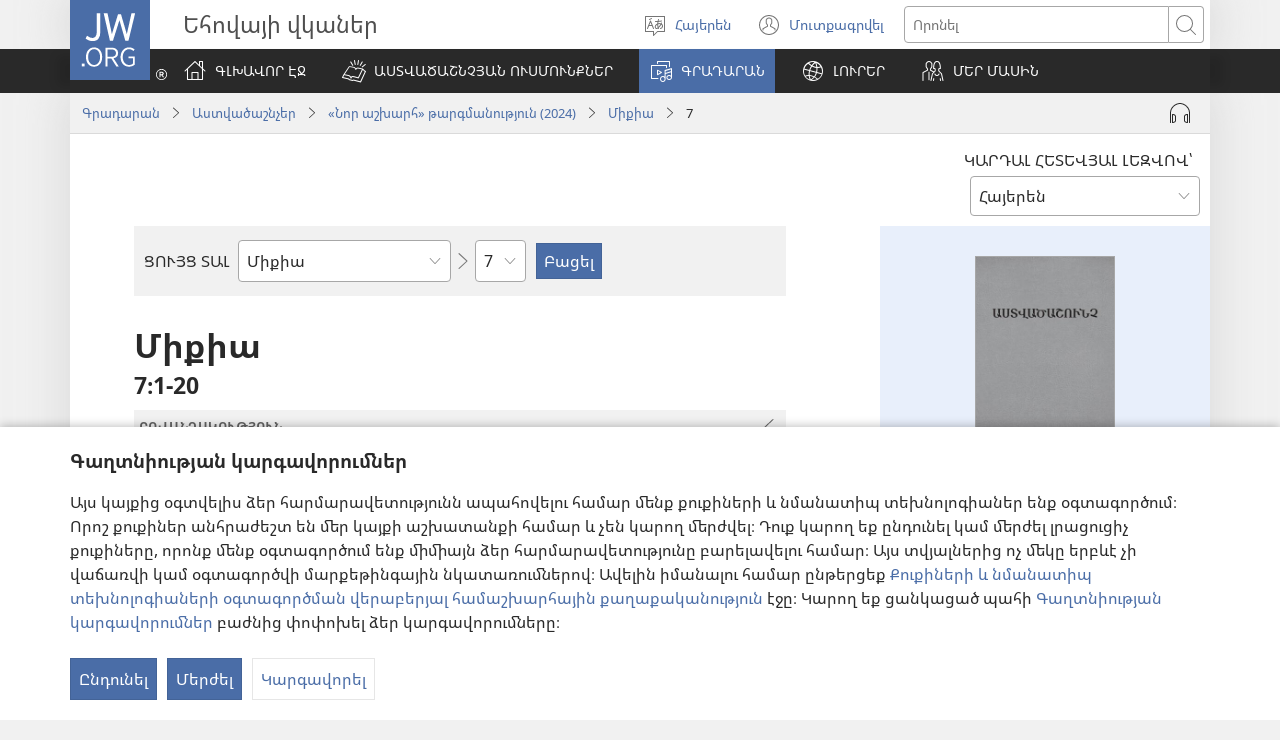

--- FILE ---
content_type: text/html; charset=utf-8
request_url: https://www.jw.org/hy/%D5%A3%D6%80%D5%A1%D5%A4%D5%A1%D6%80%D5%A1%D5%B6/bible/nwt/%D5%A3%D6%80%D6%84%D5%A5%D6%80/%D5%84%D5%AB%D6%84%D5%AB%D5%A1/7/
body_size: 75394
content:
<!DOCTYPE html>

<html lang="hy" dir="ltr" xml:lang="hy" prefix="og: http://ogp.me/ns#">

   <head>
      <meta charset="utf-8" />
      <meta http-equiv="X-UA-Compatible" content="IE=edge,chrome=1" />
      <base href="https://www.jw.org/"><!--[if lte IE 6]></base><![endif]-->
      <title>Միքիա 7 | Օնլայն Աստվածաշունչ | «Նոր աշխարհ» թարգմանություն</title>
      <meta http-equiv="Content-type" content="text/html; charset=utf-8" />
<meta name="keywords" content="Միքիա 7, աստվածաշունչ, օնլայն աստվածաշունչ, նոր աշխարհ թարգմանություն, սուրբ գիրք, նա, եհովայի վկաներ" />
<meta name="description" content="Միքիա&amp;nbsp;7։1-20—Կարդացեք Աստվածաշունչը օնլայն կամ բեռնեք անվճար։ Աստվածաշնչի «Նոր աշխարհ» թարգմանությունը հրատարակվել է Եհովայի վկաների կողմից։" />
<link rel="alternate" type="text/html" title="Աստվածաշնչի գրքերը" hreflang="hy" href="https://www.jw.org/hy/%D5%A3%D6%80%D5%A1%D5%A4%D5%A1%D6%80%D5%A1%D5%B6/bible/nwt/%D5%A3%D6%80%D6%84%D5%A5%D6%80/" />
<link rel="alternate" type="text/html" title="Books of the Bible" hreflang="en" href="https://www.jw.org/en/library/bible/nwt/books/" />
<link rel="alternate" type="text/html" title="Книги Біблії" hreflang="uk" href="https://www.jw.org/uk/%D0%B1%D1%96%D0%B1%D0%BB%D1%96%D0%BE%D1%82%D0%B5%D0%BA%D0%B0/%D0%B1%D1%96%D0%B1%D0%BB%D1%96%D1%8F/nwt/%D0%BA%D0%BD%D0%B8%D0%B3%D0%B8/" />
<link rel="alternate" type="text/html" title="Piibliraamatud" hreflang="et" href="https://www.jw.org/et/raamatukogu/piibel/nwt/raamatud/" />
<link rel="alternate" type="text/html" title="iVola ena iVolatabu" hreflang="fj" href="https://www.jw.org/fj/ka-e-vakarautaki/ivolatabu/nwt/ivola/" />
<link rel="alternate" type="text/html" title="የመጽሐፍ ቅዱስ መጻሕፍት" hreflang="am" href="https://www.jw.org/am/%E1%88%8B%E1%8B%AD%E1%89%A5%E1%88%A8%E1%88%AA/%E1%88%98%E1%8C%BD%E1%88%90%E1%8D%8D-%E1%89%85%E1%8B%B1%E1%88%B5/nwt/%E1%88%98%E1%8C%BB%E1%88%95%E1%8D%8D%E1%89%B5/" />
<link rel="alternate" type="text/html" title="Киелі жазбалардың кітаптары" hreflang="kk" href="https://www.jw.org/kk/%D0%BA%D1%96%D1%82%D0%B0%D0%BF%D1%85%D0%B0%D0%BD%D0%B0/%D0%BA%D0%B8%D0%B5%D0%BB%D1%96-%D0%BA%D1%96%D1%82%D0%B0%D0%BF/nwt/%D0%BA%D1%96%D1%82%D0%B0%D0%BF%D1%82%D0%B0%D1%80/" />
<link rel="alternate" type="text/html" title="Biblia-gbalẽwo" hreflang="ee" href="https://www.jw.org/ee/agbal%E1%BA%BDwo-kple-nu-bubuwo/bible/nwt/agbal%E1%BA%BDwo/" />
<link rel="alternate" type="text/html" title="Mündəricat" hreflang="az" href="https://www.jw.org/az/kitabxana/muqeddes-kitab/nwt/m%C3%BCnd%C9%99ricat/" />
<link rel="alternate" type="text/html" title="Livros da Bíblia" hreflang="pt" href="https://www.jw.org/pt/biblioteca/biblia/nwt/livros/" />
<link rel="alternate" type="text/html" title="Mga Libro sang Biblia" hreflang="hil" href="https://www.jw.org/hil/library/biblia/nwt/libro/" />
<link rel="alternate" type="text/html" title="Liv ki gen nan Bib la" hreflang="ht" href="https://www.jw.org/ht/bibliyotek/bib/nwt/liv-yo/" />
<link rel="alternate" type="text/html" title="รายชื่อหนังสือในคัมภีร์ไบเบิล" hreflang="th" href="https://www.jw.org/th/%E0%B8%AB%E0%B8%99%E0%B8%B1%E0%B8%87%E0%B8%AA%E0%B8%B7%E0%B8%AD%E0%B9%81%E0%B8%A5%E0%B8%B0%E0%B8%AA%E0%B8%B7%E0%B9%88%E0%B8%AD%E0%B8%95%E0%B9%88%E0%B8%B2%E0%B8%87%E0%B9%86/%E0%B8%84%E0%B8%B1%E0%B8%A1%E0%B8%A0%E0%B8%B5%E0%B8%A3%E0%B9%8C%E0%B9%84%E0%B8%9A%E0%B9%80%E0%B8%9A%E0%B8%B4%E0%B8%A5/nwt/%E0%B8%A3%E0%B8%B2%E0%B8%A2%E0%B8%8A%E0%B8%B7%E0%B9%88%E0%B8%AD%E0%B8%AB%E0%B8%99%E0%B8%B1%E0%B8%87%E0%B8%AA%E0%B8%B7%E0%B8%AD/" />
<link rel="alternate" type="text/html" title="Ebitabo Ebiri mu Bayibuli" hreflang="lg" href="https://www.jw.org/lg/layibulale/bayibuli/nwt/ebitabo/" />
<link rel="alternate" type="text/html" title="Owe Biblu Tọn Lẹ" hreflang="guw" href="https://www.jw.org/guw/Wes%E1%BA%B9dot%E1%BA%B9n/biblu/nwt/owe-l%E1%BA%B9/" />
<link rel="alternate" type="text/html" title="Saray Libro na Biblia" hreflang="pag" href="https://www.jw.org/pag/librarya/biblia/nwt/libro/" />
<link rel="alternate" type="text/html" title="Изге Язмалар китаплары" hreflang="tt" href="https://www.jw.org/tt/%D0%BA%D0%B8%D1%82%D0%B0%D0%BF%D1%85%D0%B0%D0%BD%D3%99/%D0%B8%D0%B7%D0%B3%D0%B5-%D1%8F%D0%B7%D0%BC%D0%B0%D0%BB%D0%B0%D1%80/nwt/%D0%BA%D0%B8%D1%82%D0%B0%D0%BF%D0%BB%D0%B0%D1%80/" />
<link rel="alternate" type="text/html" title="መጻሕፍቲ መጽሓፍ ቅዱስ" hreflang="ti" href="https://www.jw.org/ti/%E1%89%A4%E1%89%B0-%E1%88%98%E1%8C%BB%E1%88%95%E1%8D%8D%E1%89%B2/%E1%88%98%E1%8C%BD%E1%88%93%E1%8D%8D-%E1%89%85%E1%8B%B1%E1%88%B5/nwt/%E1%88%98%E1%8C%BB%E1%88%95%E1%8D%8D%E1%89%B2/" />
<link rel="alternate" type="text/html" title="Mabuku gha mu Baibolo" hreflang="tum" href="https://www.jw.org/tum/layibulare/baibolo/nwt/mabuku/" />
<link rel="alternate" type="text/html" title="Mikanda ya Biblia" hreflang="kg" href="https://www.jw.org/kg/biblioteke/biblia/nwt/mikanda/" />
<link rel="alternate" type="text/html" title="Livros da Bíblia" hreflang="pt-pt" href="https://www.jw.org/pt-pt/biblioteca/biblia/nwt/livros/" />
<link rel="alternate" type="text/html" title="Mabbuku aamu Bbaibbele" hreflang="toi" href="https://www.jw.org/toi/laibbulali/bbaibbele/nwt/mabbuku/" />
<link rel="alternate" type="text/html" title="बाइबल की किताबें" hreflang="hi" href="https://www.jw.org/hi/%E0%A4%B2%E0%A4%BE%E0%A4%87%E0%A4%AC%E0%A5%8D%E0%A4%B0%E0%A5%87%E0%A4%B0%E0%A5%80/%E0%A4%AC%E0%A4%BE%E0%A4%87%E0%A4%AC%E0%A4%B2/nwt/%E0%A4%95%E0%A4%BF%E0%A4%A4%E0%A4%BE%E0%A4%AC%E0%A5%87%E0%A4%82/" />
<link rel="alternate" type="text/html" title="பைபிளிலுள்ள புத்தகங்கள்" hreflang="ta" href="https://www.jw.org/ta/%E0%AE%B2%E0%AF%88%E0%AE%AA%E0%AF%8D%E0%AE%B0%E0%AE%B0%E0%AE%BF/%E0%AE%AA%E0%AF%88%E0%AE%AA%E0%AE%BF%E0%AE%B3%E0%AF%8D/nwt/%E0%AE%AA%E0%AF%81%E0%AE%A4%E0%AF%8D%E0%AE%A4%E0%AE%95%E0%AE%99%E0%AF%8D%E0%AE%95%E0%AE%B3%E0%AF%8D/" />
<link rel="alternate" type="text/html" title="Libuka Zefumaneha Mwa Bibele" hreflang="loz" href="https://www.jw.org/loz/sifalana/bibele/nwt/libuka/" />
<link rel="alternate" type="text/html" title="ကျမ်းစောင်များ" hreflang="my" href="https://www.jw.org/my/%E1%80%85%E1%80%AC%E1%80%80%E1%80%BC%E1%80%8A%E1%80%B7%E1%80%BA%E1%80%90%E1%80%AD%E1%80%AF%E1%80%80%E1%80%BA/%E1%80%9E%E1%80%99%E1%80%B9%E1%80%99%E1%80%AC%E1%80%80%E1%80%BB%E1%80%99%E1%80%BA%E1%80%B8%E1%80%85%E1%80%AC/nwt/%E1%80%80%E1%80%BB%E1%80%99%E1%80%BA%E1%80%B8/" />
<link rel="alternate" type="text/html" title="Các sách trong Kinh Thánh" hreflang="vi" href="https://www.jw.org/vi/thu-vien/kinh-thanh/nwt/cac-sach/" />
<link rel="alternate" type="text/html" title="Ambeti ti Bible" hreflang="sg" href="https://www.jw.org/sg/biblioth%C3%A8que/bible/nwt/ambeti/" />
<link rel="alternate" type="text/html" title="ബൈ​ബി​ളി​ലെ പുസ്‌ത​കങ്ങൾ" hreflang="ml" href="https://www.jw.org/ml/%E0%B4%B2%E0%B5%88%E0%B4%AC%E0%B5%8D%E0%B4%B0%E0%B4%B1%E0%B4%BF/%E0%B4%AC%E0%B5%88%E0%B4%AC%E0%B4%BF%E0%B5%BE/nwt/%E0%B4%AA%E0%B5%81%E0%B4%B8%E0%B5%8D%E2%80%8C%E0%B4%A4%E0%B4%95%E0%B4%99%E0%B5%8D%E0%B4%99%E0%B5%BE/" />
<link rel="alternate" type="text/html" title="Мүндәриҹат" hreflang="az-cyrl" href="https://www.jw.org/az-cyrl/kitabxana/%D0%BC%D2%AF%D0%B3%D3%99%D0%B4%D0%B4%D3%99%D1%81-%D0%BA%D0%B8%D1%82%D0%B0%D0%B1/nwt/%D0%BC%D2%AF%D0%BD%D0%B4%D3%99%D1%80%D0%B8%D2%B9%D0%B0%D1%82/" />
<link rel="alternate" type="text/html" title="Bijbelboeken" hreflang="nl" href="https://www.jw.org/nl/bibliotheek/bijbel/nwt/boeken/" />
<link rel="alternate" type="text/html" title="Ngaahi Tohi ʻo e Tohi Tapu" hreflang="to" href="https://www.jw.org/to/laipeli/tohi-tapu/nwt/ngaahi-tohi/" />
<link rel="alternate" type="text/html" title="Муқаддас Китобдаги китоблар рўйхати" hreflang="uz-cyrl" href="https://www.jw.org/uz-cyrl/%D0%BA%D1%83%D1%82%D1%83%D0%B1%D1%85%D0%BE%D0%BD%D0%B0/%D0%BC%D1%83%D2%9B%D0%B0%D0%B4%D0%B4%D0%B0%D1%81-%D0%BA%D0%B8%D1%82%D0%BE%D0%B1/nwt/%D0%BA%D0%B8%D1%82%D0%BE%D0%B1%D0%BB%D0%B0%D1%80/" />
<link rel="alternate" type="text/html" title="Booki n te Baibara" hreflang="gil" href="https://www.jw.org/gil/Bwaai-Aika-Kakaongora/baibara/nwt/booki/" />
<link rel="alternate" type="text/html" title="Mêna a mikanda ne dilondangana diayi" hreflang="lua" href="https://www.jw.org/lua/tshitekelu-tshia-mikanda/bible/nwt/mikanda/" />
<link rel="alternate" type="text/html" title="Vitabu vya Biblia" hreflang="sw" href="https://www.jw.org/sw/maktaba/biblia/nwt/vitabu/" />
<link rel="alternate" type="text/html" title="Βιβλία της Αγίας Γραφής" hreflang="el" href="https://www.jw.org/el/%CE%B2%CE%B9%CE%B2%CE%BB%CE%B9%CE%BF%CE%B8%CE%AE%CE%BA%CE%B7/%CE%B1%CE%B3%CE%AF%CE%B1-%CE%B3%CF%81%CE%B1%CF%86%CE%AE/nwt/%CE%B2%CE%B9%CE%B2%CE%BB%CE%AF%CE%B1/" />
<link rel="alternate" type="text/html" title="Biblia Mli Woji" hreflang="gaa" href="https://www.jw.org/gaa/woji-k%C9%9B-nibii/biblia/nwt/woji/" />
<link rel="alternate" type="text/html" title="Buku-Buku Bible" hreflang="ms" href="https://www.jw.org/ms/perpustakaan/bible/nwt/buku/" />
<link rel="alternate" type="text/html" title="Buku-Buku dalam Alkitab" hreflang="id" href="https://www.jw.org/id/perpustakaan/alkitab/nwt/buku-alkitab/" />
<link rel="alternate" type="text/html" title="A Biblia könyvei" hreflang="hu" href="https://www.jw.org/hu/konyvtar/biblia/nwt/konyvek/" />
<link rel="alternate" type="text/html" title="Libri della Bibbia" hreflang="it" href="https://www.jw.org/it/biblioteca-digitale/bibbia/nwt/libri/" />
<link rel="alternate" type="text/html" title="Bibelens bøger" hreflang="da" href="https://www.jw.org/da/bibliotek/bibelen/nwt/b%C3%B8ger/" />
<link rel="alternate" type="text/html" title="Bøkene i Bibelen" hreflang="no" href="https://www.jw.org/no/bibliotek/bibelen/nwt/innholdsfortegnelse/" />
<link rel="alternate" type="text/html" title="Bibelböcker" hreflang="sv" href="https://www.jw.org/sv/bibliotek/bibeln/nwt/b%C3%B6cker/" />
<link rel="alternate" type="text/html" title="बाइबलका किताबहरू" hreflang="ne" href="https://www.jw.org/ne/%E0%A4%B2%E0%A4%BE%E0%A4%87%E0%A4%AC%E0%A5%8D%E0%A4%B0%E0%A5%87%E0%A4%B0%E0%A5%80/%E0%A4%AC%E0%A4%BE%E0%A4%87%E0%A4%AC%E0%A4%B2/nwt/%E0%A4%95%E0%A4%BF%E0%A4%A4%E0%A4%BE%E0%A4%AC%E0%A4%B9%E0%A4%B0%E0%A5%82/" />
<link rel="alternate" type="text/html" title="Tusi o te Tusi Tapu" hreflang="tvl" href="https://www.jw.org/tvl/tusi/tusi-tapu/nwt/tusi/" />
<link rel="alternate" type="text/html" title="Livres de la Bible" hreflang="fr" href="https://www.jw.org/fr/biblioth%C3%A8que/bible/nwt/livres/" />
<link rel="alternate" type="text/html" title="Księgi biblijne" hreflang="pl" href="https://www.jw.org/pl/biblioteka/biblia/nwt/ksiegi-biblijne/" />
<link rel="alternate" type="text/html" title="Vitabu vya Biblia" hreflang="swc" href="https://www.jw.org/swc/maktaba/biblia/nwt/vitabu/" />
<link rel="alternate" type="text/html" title="Mikanda ya mu Bible" hreflang="lu" href="https://www.jw.org/lu/kib%C4%ABko/bible/nwt/mikanda/" />
<link rel="alternate" type="text/html" title="Dagiti Libro ti Biblia" hreflang="ilo" href="https://www.jw.org/ilo/libraria/biblia/nwt/dagiti-libro/" />
<link rel="alternate" type="text/html" title="성경의 책들" hreflang="ko" href="https://www.jw.org/ko/%EB%9D%BC%EC%9D%B4%EB%B8%8C%EB%9F%AC%EB%A6%AC/%EC%84%B1%EA%B2%BD/nwt/%EB%AA%A9%EC%B0%A8/" />
<link rel="alternate" type="text/html" title="Ol Buk Bilong Baibel" hreflang="tpi" href="https://www.jw.org/tpi/laibreri/baibel/nwt/ol-buk/" />
<link rel="alternate" type="text/html" title="Livru sira iha Bíblia" hreflang="tdt" href="https://www.jw.org/tdt/biblioteka/b%C3%ADblia/nwt/livru-sira/" />
<link rel="alternate" type="text/html" title="Mabuku ma Bibilia" hreflang="ki" href="https://www.jw.org/ki/library/bibilia/nwt/mabuku/" />
<link rel="alternate" type="text/html" title="Biblijos knygos" hreflang="lt" href="https://www.jw.org/lt/biblioteka/biblija/nwt/turinys/" />
<link rel="alternate" type="text/html" title="Sisällys" hreflang="fi" href="https://www.jw.org/fi/kirjasto/raamattu/nwt/sis%C3%A4llys/" />
<link rel="alternate" type="text/html" title="Mga Basahon sa Bibliya" hreflang="ceb" href="https://www.jw.org/ceb/librarya/bibliya/nwt/mga-basahon/" />
<link rel="alternate" type="text/html" title="Mga Libro han Biblia" hreflang="war" href="https://www.jw.org/war/librarya/biblia/nwt/mga-libro/" />
<link rel="alternate" type="text/html" title="Àwọn Ìwé Tó Para Pọ̀ Di Bíbélì" hreflang="yo" href="https://www.jw.org/yo/Ohun-T%C3%A1-A-N%C3%AD/bibeli/nwt/awon-iwe/" />
<link rel="alternate" type="text/html" title="Mga Aklat sa Bibliya" hreflang="tl" href="https://www.jw.org/tl/library/bibliya/nwt/mga-aklat/" />
<link rel="alternate" type="text/html" title="Bibelbücher" hreflang="de" href="https://www.jw.org/de/bibliothek/bibel/nwt/bibelbuecher/" />
<link rel="alternate" type="text/html" title="Mabhuku eBhaibheri" hreflang="sn" href="https://www.jw.org/sn/Raibhurari/bhaibheri/nwt/mabhuku/" />
<link rel="alternate" type="text/html" title="聖書の各書" hreflang="ja" href="https://www.jw.org/ja/%E3%83%A9%E3%82%A4%E3%83%96%E3%83%A9%E3%83%AA%E3%83%BC/%E8%81%96%E6%9B%B8/nwt/%E5%90%84%E6%9B%B8/" />
<link rel="alternate" type="text/html" title="聖經卷目" hreflang="cmn-hant" href="https://www.jw.org/cmn-hant/%E5%A4%9A%E5%AA%92%E9%AB%94%E5%9C%96%E6%9B%B8%E9%A4%A8/%E8%81%96%E7%B6%93/nwt/%E8%81%96%E7%B6%93%E5%8D%B7%E7%9B%AE/" />
<link rel="alternate" type="text/html" title="圣经卷目" hreflang="cmn-hans" href="https://www.jw.org/cmn-hans/%E5%A4%9A%E5%AA%92%E4%BD%93%E5%9B%BE%E4%B9%A6%E9%A6%86/%E5%9C%A3%E7%BB%8F/nwt/%E5%9C%A3%E7%BB%8F%E5%8D%B7%E7%9B%AE/" />
<link rel="alternate" type="text/html" title="Libros de la Biblia" hreflang="es" href="https://www.jw.org/es/biblioteca/biblia/nwt/libros/" />
<link rel="alternate" type="text/html" title="اسفار الكتاب المقدس" hreflang="ar" href="https://www.jw.org/ar/%D8%A7%D9%84%D9%85%D9%83%D8%AA%D8%A8%D8%A9/%D8%A7%D9%84%D9%83%D8%AA%D8%A7%D8%A8-%D8%A7%D9%84%D9%85%D9%82%D8%AF%D8%B3/nwt/%D8%A7%D9%84%D8%A7%D8%B3%D9%81%D8%A7%D8%B1/" />
<link rel="alternate" type="text/html" title="Umi lívro de la Biblia" hreflang="gug" href="https://www.jw.org/gug/Vivliot%C3%A9ka/biblia/nwt/livroku%C3%A9ra/" />
<link rel="alternate" type="text/html" title="聖經卷目" hreflang="yue-hant" href="https://www.jw.org/yue-hant/%E5%A4%9A%E5%AA%92%E9%AB%94%E5%9C%96%E6%9B%B8%E9%A4%A8/%E8%81%96%E7%B6%93/nwt/%E8%81%96%E7%B6%93%E5%8D%B7%E7%9B%AE/" />
<link rel="alternate" type="text/html" title="圣经卷目" hreflang="yue-hans" href="https://www.jw.org/yue-hans/%E5%A4%9A%E5%AA%92%E4%BD%93%E5%9B%BE%E4%B9%A6%E9%A6%86/%E5%9C%A3%E7%BB%8F/nwt/%E5%9C%A3%E7%BB%8F%E5%8D%B7%E7%9B%AE/" />
<link rel="alternate" type="text/html" title="Ihâiwarobo norĩ Bíblia na" hreflang="xav" href="https://www.jw.org/xav/romnhoredze-mono/biblia/%EA%9E%8CRe-Ih%C3%A2imana-U-%EA%9E%8C%C3%A2si-Mono-Zadawa-Wasu%EA%9E%8C/ih%C3%A2iwarobo-nor%C4%A9/" />
<link rel="alternate" type="text/html" title="Buge Muma" hreflang="luo" href="https://www.jw.org/luo/laibrari/muma/nwt/buge/" />
<link rel="alternate" type="text/html" title="Biblické knihy" hreflang="sk" href="https://www.jw.org/sk/kniznica/biblia/nwt/knihy/" />
<link rel="alternate" type="text/html" title="Bugu Dza Bivhili" hreflang="ve" href="https://www.jw.org/ve/l%CC%ADaiburari/bivhili/nwt/bugu/" />
<link rel="alternate" type="text/html" title="Biblické knihy" hreflang="cs" href="https://www.jw.org/cs/knihovna/bible/nwt/knihy/" />
<link rel="alternate" type="text/html" title="Bybelboeke" hreflang="af" href="https://www.jw.org/af/biblioteek/bybel/nwt/boeke/" />
<link rel="alternate" type="text/html" title="Mukaddes Kitabyň kitaplary" hreflang="tk" href="https://www.jw.org/tk/edebi%C3%BDatlar/mukaddes-kitap/nwt/kitaplar/" />
<link rel="alternate" type="text/html" title="Iincwadi ZeBhayibhile" hreflang="xh" href="https://www.jw.org/xh/ILayibrari/ibhayibhile/nwt/iincwadi/" />
<link rel="alternate" type="text/html" title="బైబిలు పుస్తకాలు" hreflang="te" href="https://www.jw.org/te/%E0%B0%B2%E0%B1%88%E0%B0%AC%E0%B1%8D%E0%B0%B0%E0%B0%B0%E0%B1%80/%E0%B0%AC%E0%B1%88%E0%B0%AC%E0%B0%BF%E0%B0%B2%E0%B1%81/nwt/%E0%B0%AA%E0%B1%81%E0%B0%B8%E0%B1%8D%E0%B0%A4%E0%B0%95%E0%B0%BE%E0%B0%B2%E0%B1%81/" />
<link rel="alternate" type="text/html" title="U libroiloʼob le Bibliaoʼ" hreflang="yua" href="https://www.jw.org/yua/publicacionoob/biblia/nwt/libroob/" />
<link rel="alternate" type="text/html" title="Nkanda mia Bibila" hreflang="kwy" href="https://www.jw.org/kwy/lundilu/bibila/nwt/nkanda/" />
<link rel="alternate" type="text/html" title="Mbuluku Mɔɔ Wɔ Baebolo Ne Anu" hreflang="nzi" href="https://www.jw.org/nzi/niny%C9%9Bneziel%C9%9Bleka/baebolo/nwt/mbuluku/" />
<link rel="alternate" type="text/html" title="Librat e Biblës" hreflang="sq" href="https://www.jw.org/sq/biblioteke/bibla/nwt/libra/" />
<link rel="alternate" type="text/html" title="ספרי המקרא" hreflang="he" href="https://www.jw.org/he/%D7%A1%D7%A4%D7%A8%D7%99%D7%99%D7%94/%D7%94%D7%AA%D7%A0%D7%9A-%D7%95%D7%9B%D7%AA%D7%91%D7%99-%D7%94%D7%A7%D7%95%D7%93%D7%A9-%D7%94%D7%99%D7%95%D7%95%D7%A0%D7%99%D7%99%D7%9D/nwt/%D7%A1%D7%A4%D7%A8%D7%99%D7%9D/" />
<link rel="alternate" type="text/html" title="Muqaddas Kitobdagi kitoblar ro‘yxati" hreflang="uz-latn" href="https://www.jw.org/uz-latn/kutubxona/muqaddas-kitob/nwt/kitoblar/" />
<link rel="alternate" type="text/html" title="Cărțile Bibliei" hreflang="ro" href="https://www.jw.org/ro/biblioteca/biblia/nwt/carti/" />
<link rel="alternate" type="text/html" title="Библијске књиге" hreflang="sr-cyrl" href="https://www.jw.org/sr-cyrl/%D0%B1%D0%B8%D0%B1%D0%BB%D0%B8%D0%BE%D1%82%D0%B5%D0%BA%D0%B0/%D1%81%D0%B2%D0%B5%D1%82%D0%BE-%D0%BF%D0%B8%D1%81%D0%BC%D0%BE/nwt/%D0%BA%D1%9A%D0%B8%D0%B3%D0%B5/" />
<link rel="alternate" type="text/html" title="Biblijske knjige" hreflang="sr-latn" href="https://www.jw.org/sr-latn/biblioteka/sveto-pismo/nwt/knjige/" />
<link rel="alternate" type="text/html" title="Knjige Biblije" hreflang="hr" href="https://www.jw.org/hr/biblioteka/biblija/nwt/knjige/" />
<link rel="alternate" type="text/html" title="ბიბლიის წიგნები" hreflang="ka" href="https://www.jw.org/ka/%E1%83%91%E1%83%98%E1%83%91%E1%83%9A%E1%83%98%E1%83%9D%E1%83%97%E1%83%94%E1%83%99%E1%83%90/%E1%83%91%E1%83%98%E1%83%91%E1%83%9A%E1%83%98%E1%83%90/nwt/%E1%83%AC%E1%83%98%E1%83%92%E1%83%9C%E1%83%94%E1%83%91%E1%83%98/" />
<link rel="alternate" type="text/html" title="Tincwadzi TeliBhayibheli" hreflang="ss" href="https://www.jw.org/ss/luhla-lwetintfo-letitfolakalako/libhayibheli/nwt/tincwadzi/" />
<link rel="alternate" type="text/html" title="Tibuku ta Bibele" hreflang="ts" href="https://www.jw.org/ts/layiburari/bibele/nwt/tibuku/" />
<link rel="alternate" type="text/html" title="Izincwadi ZeBhayibheli" hreflang="zu" href="https://www.jw.org/zu/umtapo/ibhayibheli/nwt/izincwadi/" />
<link rel="alternate" type="text/html" title="Mabuku nga mu Bayibolu" hreflang="tog" href="https://www.jw.org/tog/layibulare/bayibolu/nwt/mabuku/" />
<link rel="alternate" type="text/html" title="Saturs" hreflang="lv" href="https://www.jw.org/lv/bibliot%C4%93ka/b%C4%ABbele/nwt/saturs/" />
<link rel="alternate" type="text/html" title="Ol Buk Blong Baebol" hreflang="bi" href="https://www.jw.org/bi/laebri/baebol/nwt/ol-buk/" />
<link rel="alternate" type="text/html" title="Kitaabota Kitaaba Qulqulluu" hreflang="om" href="https://www.jw.org/om/laayibrarii/kitaaba-qulqulluu/nwt/kitaabota/" />
<link rel="alternate" type="text/html" title="बायबलची पुस्तकं" hreflang="mr" href="https://www.jw.org/mr/%E0%A4%B2%E0%A4%BE%E0%A4%AF%E0%A4%AC%E0%A5%8D%E0%A4%B0%E0%A4%B0%E0%A5%80/%E0%A4%AC%E0%A4%BE%E0%A4%AF%E0%A4%AC%E0%A4%B2/nwt/%E0%A4%AA%E0%A5%81%E0%A4%B8%E0%A5%8D%E0%A4%A4%E0%A4%95%E0%A4%82/" />
<link rel="alternate" type="text/html" title="ಬೈಬಲಲ್ಲಿರೋ ಪುಸ್ತಕಗಳು" hreflang="kn" href="https://www.jw.org/kn/%E0%B2%B2%E0%B3%88%E0%B2%AC%E0%B3%8D%E0%B2%B0%E0%B2%B0%E0%B2%BF/%E0%B2%AC%E0%B3%88%E0%B2%AC%E0%B2%B2%E0%B3%8D%E2%80%8C/nwt/%E0%B2%AA%E0%B3%81%E0%B2%B8%E0%B3%8D%E0%B2%A4%E0%B2%95%E0%B2%97%E0%B2%B3%E0%B3%81/" />
<link rel="alternate" type="text/html" title="ਬਾਈਬਲ ਦੀਆਂ ਕਿਤਾਬਾਂ" hreflang="pa" href="https://www.jw.org/pa/%E0%A8%B2%E0%A8%BE%E0%A8%87%E0%A8%AC%E0%A9%8D%E0%A8%B0%E0%A9%87%E0%A8%B0%E0%A9%80/%E0%A8%AC%E0%A8%BE%E0%A8%88%E0%A8%AC%E0%A8%B2/nwt/%E0%A8%95%E0%A8%BF%E0%A8%A4%E0%A8%BE%E0%A8%AC%E0%A8%BE%E0%A8%82/" />
<link rel="alternate" type="text/html" title="બાઇબલનાં પુસ્તકો" hreflang="gu" href="https://www.jw.org/gu/%E0%AA%B2%E0%AA%BE%E0%AA%87%E0%AA%AC%E0%AB%8D%E0%AA%B0%E0%AB%87%E0%AA%B0%E0%AB%80/%E0%AA%AC%E0%AA%BE%E0%AA%87%E0%AA%AC%E0%AA%B2/nwt/%E0%AA%AA%E0%AB%81%E0%AA%B8%E0%AB%8D%E0%AA%A4%E0%AA%95%E0%AB%8B/" />
<link rel="alternate" type="text/html" title="Akka Bukku na di Bibel" hreflang="bbc" href="https://www.jw.org/bbc/perpustakaan/bibel/nwt/akka-bukku/" />
<link rel="alternate" type="text/html" title="Buku-Buku ing Alkitab" hreflang="jv" href="https://www.jw.org/jv/perpustakaan/alkitab/nwt/buku/" />
<link rel="alternate" type="text/html" title="Alivulu Embimbiliya" hreflang="umb" href="https://www.jw.org/umb/ociseleko-calivulu/embimbiliya/nwt/alivulu/" />
<link rel="alternate" type="text/html" title="Buka Bibilia" hreflang="ty" href="https://www.jw.org/ty/piahia/bibilia/nwt/buka/" />
<link rel="alternate" type="text/html" title="Dibuka Tsa Baebele" hreflang="tn" href="https://www.jw.org/tn/laeborari/baebele/nwt/dibuka/" />
<link rel="alternate" type="text/html" title="Bible Mu Nhoma" hreflang="tw" href="https://www.jw.org/tw/nhomakorabea/bible/nwt/nhoma/" />
<link rel="alternate" type="text/html" title="বাইবেলের বই" hreflang="bn" href="https://www.jw.org/bn/%E0%A6%B2%E0%A6%BE%E0%A6%87%E0%A6%AC%E0%A7%8D%E0%A6%B0%E0%A7%87%E0%A6%B0%E0%A6%BF/%E0%A6%AC%E0%A6%BE%E0%A6%87%E0%A6%AC%E0%A7%87%E0%A6%B2/nwt/%E0%A6%AC%E0%A6%87/" />
<link rel="alternate" type="text/html" title="Aha Akwụkwọ Niile Malite n’Isi Ruo ná Ngwụcha" hreflang="ig" href="https://www.jw.org/ig/ihe-ndi-anyi-nwere/baibul/nwt/Aha-Akw%E1%BB%A5kw%E1%BB%8D-Niile-Malite-nIsi-Ruo-n%C3%A1-Ngw%E1%BB%A5cha/" />
<link rel="alternate" type="text/html" title="សៀវភៅផ្សេងៗក្នុងគម្ពីរ" hreflang="km" href="https://www.jw.org/km/%E1%9E%94%E1%9E%8E%E1%9F%92%E1%9E%8E%E1%9E%B6%E1%9E%9B%E1%9F%90%E1%9E%99/%E1%9E%82%E1%9E%98%E1%9F%92%E1%9E%96%E1%9E%B8%E1%9E%9A/nwt/%E1%9E%9F%E1%9F%80%E1%9E%9C%E1%9E%97%E1%9F%85/" />
<link rel="alternate" type="text/html" title="Baibel Bukadia" hreflang="ho" href="https://www.jw.org/ho/laibri/baibel/nwt/buka/" />
<link rel="alternate" type="text/html" title="Китобҳои Китоби Муқаддас" hreflang="tg" href="https://www.jw.org/tg/%D0%BA%D0%B8%D1%82%D0%BE%D0%B1%D1%85%D0%BE%D0%BD%D0%B0/%D0%BA%D0%B8%D1%82%D0%BE%D0%B1%D0%B8-%D0%BC%D1%83%D2%9B%D0%B0%D0%B4%D0%B4%D0%B0%D1%81/nwt/%D0%BA%D0%B8%D1%82%D0%BE%D0%B1%D2%B3%D0%BE/" />
<link rel="alternate" type="text/html" title="Mga Libro kan Bibliya" hreflang="bcl" href="https://www.jw.org/bcl/librarya/bibliya/nwt/mga-libro/" />
<link rel="alternate" type="text/html" title="Книги Библии" hreflang="ru" href="https://www.jw.org/ru/%D0%B1%D0%B8%D0%B1%D0%BB%D0%B8%D0%BE%D1%82%D0%B5%D0%BA%D0%B0/%D0%B1%D0%B8%D0%B1%D0%BB%D0%B8%D1%8F/nwt/%D1%81%D0%BE%D0%B4%D0%B5%D1%80%D0%B6%D0%B0%D0%BD%D0%B8%D0%B5/" />
<link rel="alternate" type="text/html" title="Libronaka" hreflang="ay" href="https://www.jw.org/ay/biblioteca/biblia/nwt/libronaka/" />
<link rel="alternate" type="text/html" title="Te ʼu Tohi" hreflang="wls" href="https://www.jw.org/wls/te-%CA%BCu-tohi-ne%CA%BCe-filifili/tohi-tapu/nwt/tohi/" />
<link rel="alternate" type="text/html" title="Buku-Buku dina Alkitab" hreflang="su" href="https://www.jw.org/su/perpustakaan/alkitab/nwt/buku/" />
<link rel="alternate" type="text/html" title="Nòmber i Órden di e Bukinan" hreflang="pap" href="https://www.jw.org/pap/biblioteka/beibel/nwt/buki/" />
<link rel="alternate" type="text/html" title="Boky ato Amin’ny Baiboly" hreflang="mg" href="https://www.jw.org/mg/zavatra-misy/baiboly/nwt/boky/" />
<link rel="alternate" type="text/html" title="Librospa sutisnin" hreflang="qu" href="https://www.jw.org/qu/publicaciones/biblia/nwt/libros/" />
<link rel="alternate" type="text/html" title="bible ki kitabein" hreflang="hi-latn" href="https://www.jw.org/hi-latn/library/bible/nwt/kitabein/" />
<link rel="alternate" type="text/html" title="bible diya kitaba" hreflang="pa-latn" href="https://www.jw.org/pa-latn/library/bible/nwt/kitaba/" />
<link rel="alternate" type="text/html" title=" کتاب‌های کتاب مقدّس" hreflang="fa" href="https://www.jw.org/fa/%DA%A9%D8%AA%D8%A7%D8%A8%D8%AE%D8%A7%D9%86%D9%87/%DA%A9%D8%AA%D8%A7%D8%A8-%D9%85%D9%82%D8%AF%D8%B3/nwt/%DA%A9%D8%AA%D8%A7%D8%A8%E2%80%8C%D9%87%D8%A7/" />
<link rel="alternate" type="text/html" title="Knjige Svetega pisma" hreflang="sl" href="https://www.jw.org/sl/knjiznica/sveto-pismo/nwt/knjige/" />
<link rel="alternate" type="text/html" title="Omambo Ombiibeli" hreflang="kj" href="https://www.jw.org/kj/ongulumambo/ombiibeli/nwt/omambo/" />
<link rel="alternate" type="text/html" title="Il-Kotba tal-Bibbja" hreflang="mt" href="https://www.jw.org/mt/librerija/bibbja/nwt/kotba/" />
<link rel="alternate" type="text/html" title="ປຶ້ມໃນຄຳພີໄບເບິນ" hreflang="lo" href="https://www.jw.org/lo/%E0%BA%AA%E0%BA%B7%E0%BB%88%E0%BB%81%E0%BA%A5%E0%BA%B0%E0%BA%AA%E0%BA%B4%E0%BB%88%E0%BA%87%E0%BA%9E%E0%BA%B4%E0%BA%A1/%E0%BA%84%E0%BA%B3%E0%BA%9E%E0%BA%B5%E0%BB%84%E0%BA%9A%E0%BB%80%E0%BA%9A%E0%BA%B4%E0%BA%99/nwt/%E0%BA%9B%E0%BA%B6%E0%BB%89%E0%BA%A1/" />
<link rel="alternate" type="text/html" title="Bækur Biblíunnar" hreflang="is" href="https://www.jw.org/is/b%C3%B3kasafn/biblia/nwt/b%C3%A6kur/" />
<link rel="alternate" type="text/html" title="Dipuku Tsa Bhayibele" hreflang="nso-x-spl" href="https://www.jw.org/nso-x-spl/layibhrari/baebele/nwt/dipuku/" />
<link rel="alternate" type="text/html" title="လံာ်စီဆှံ အ​ကတြူၢ်​တဖၣ်" hreflang="ksw" href="https://www.jw.org/ksw/%E1%80%9C%E1%80%B6%E1%80%AC%E1%80%BA%E1%80%9C%E1%80%B2%E1%81%A2%E1%80%BA%E1%80%90%E1%80%96%E1%81%A3%E1%80%BA/%E1%80%9C%E1%80%B6%E1%80%AC%E1%80%BA%E1%80%85%E1%80%AE%E1%80%86%E1%80%BE%E1%80%B6/nwt/%E1%80%9C%E1%80%B6%E1%80%AC%E1%80%BA%E1%80%A1%E1%80%80%E1%80%90%E1%80%BC%E1%80%B0%E1%81%A2%E1%80%BA%E1%80%90%E1%80%96%E1%81%A3%E1%80%BA/" />
<link rel="alternate" type="text/html" title="Llibres de la Bíblia" hreflang="cat" href="https://www.jw.org/cat/biblioteca/b%C3%ADblia/nwt/llibres/" />
<link rel="alternate" type="text/html" title="Bann liv Labib" hreflang="crs" href="https://www.jw.org/crs/bibliotek/labib/nwt/bann-liv/" />
<link rel="alternate" type="text/html" title="Biblu’n nun fluwa mun" hreflang="bci" href="https://www.jw.org/bci/fluwa-mun/biblu/nwt/fluwa/" />
<link rel="alternate" type="text/html" title="Iincwadi ZeBhayibheli" hreflang="nr" href="https://www.jw.org/nr/ilayibhrari/ibhayibheli/nwt/iincwadi/" />
<link rel="alternate" type="text/html" title="Libuka Tsa Bibele" hreflang="st" href="https://www.jw.org/st/laebrari/bibele/nwt/buka/" />
<link rel="alternate" type="text/html" title="Dibuka tsa Bibele" hreflang="st-za" href="https://www.jw.org/st-za/laebrari/bibele/nwt/dibuka/" />
<link rel="alternate" type="text/html" title="Amabizo Amabhuku AseBhayibhilini" hreflang="nd" href="https://www.jw.org/nd/izinto-ezikhona/ibhayibhili/nwt/amabhuku/" />
<link rel="alternate" type="text/html" title="Bibliachö librukuna" hreflang="que" href="https://www.jw.org/que/ruray%C3%A4munq%C3%A4kuna/biblia/nwt/librukuna/" />
<link rel="alternate" type="text/html" title="Bibliapi librokuna" hreflang="quz" href="https://www.jw.org/quz/Qelqakuna/biblia/nwt/librokuna/" />
<link rel="alternate" type="text/html" title="Bibliapa libronkuna" hreflang="quy" href="https://www.jw.org/quy/qellqakuna/biblia/nwt/librokuna/" />
<link rel="alternate" type="text/html" title="Mabukhu a m’Bhibhlya" hreflang="seh" href="https://www.jw.org/seh/bhibhliyoteka/bhibhlya/nwt/mabukhu/" />
<link rel="alternate" type="text/html" title="كيە‌لى جازبالاردىڭ كىتاپتارى" hreflang="kk-arab" href="https://www.jw.org/kk-arab/%D9%83%D9%89%D8%AA%D8%A7%D9%BE%D8%AD%D8%A7%D9%86%D8%A7/%D9%83%D9%8A%DB%95%E2%80%8C%D9%84%D9%89-%D9%83%D9%89%D8%AA%D8%A7%D9%BE/nwt/%D9%83%D9%89%D8%AA%D8%A7%D9%BE%D8%AA%D8%A7%D8%B1/" />
<link rel="alternate" type="text/html" title="Mabuku ya Bibele" hreflang="tso-mz" href="https://www.jw.org/tso-mz/bibliyoteka/bibele/nwt/mabuku/" />
<link rel="alternate" type="text/html" title="Iliivuru sa Biibiliya" hreflang="vmw" href="https://www.jw.org/vmw/Ebibilioteka/biibiliya/nwt/iliivuru/" />
<link rel="alternate" type="text/html" title="Библири кӗнекесем" hreflang="cv" href="https://www.jw.org/cv/%D0%B1%D0%B8%D0%B1%D0%BB%D0%B8%D0%BE%D1%82%D0%B5%D0%BA%D0%B0/%D0%B1%D0%B8%D0%B1%D0%BB%D0%B8/nwt/%D1%82%D1%83%D0%BF%D0%BC%D0%B0%D0%BB%D0%BB%D0%B8/" />
<link rel="alternate" type="text/html" title="Абиблиа ашәҟәқәа" hreflang="ab" href="https://www.jw.org/ab/%D0%B0%D0%B1%D0%B8%D0%B1%D0%BB%D0%B8%D0%BE%D1%82%D0%B5%D0%BA%D0%B0/%D0%B0%D0%B1%D0%B8%D0%B1%D0%BB%D0%B8%D0%B0/nwt/%D0%B0%D1%88%D3%99%D2%9F%D3%99%D2%9B%D3%99%D0%B0/" />
<link rel="alternate" type="text/html" title="Mabhuku o Bhaibheri" hreflang="ndc" href="https://www.jw.org/ndc/bhibhirioteka/bhaibheri/nwt/mabhuku/" />
<link rel="alternate" type="text/html" title="Bikaat bi Bibel" hreflang="bas" href="https://www.jw.org/bas/bikaat/bibel/nwt/bikaat/" />
<link rel="alternate" type="text/html" title="Mabuku Amuli Baibo" hreflang="mgr" href="https://www.jw.org/mgr/laibulale/baibo/nwt/mabuku/" />
<link rel="alternate" type="text/html" title="Tusi o le Tusi Paia" hreflang="sm" href="https://www.jw.org/sm/lomiga-ma-isi-mea/tusi-paia/nwt/tusi/" />
<link rel="alternate" type="text/html" title="Mabuku ga mu Baibulo" hreflang="yao" href="https://www.jw.org/yao/mabuku/bible/nwt/mabuku/" />
<link rel="alternate" type="text/html" title="Библийн номууд" hreflang="mn" href="https://www.jw.org/mn/%D0%BD%D0%BE%D0%BC%D1%8B%D0%BD-%D1%81%D0%B0%D0%BD/%D0%B1%D0%B8%D0%B1%D0%BB%D0%B8/nwt/%D0%BD%D0%BE%D0%BC%D1%83%D1%83%D0%B4/" />
<link rel="alternate" type="text/html" title="Ibitabo bya Bibiliya" hreflang="rw" href="https://www.jw.org/rw/isomero/bibiliya/nwt/ibitabo/" />
<link rel="alternate" type="text/html" title="Dipuku tša Beibele" hreflang="nso" href="https://www.jw.org/nso/laeprari/beibele/nwt/dipuku/" />
<link rel="alternate" type="text/html" title="Aliivuru a Mpiipiliyani" hreflang="ngl" href="https://www.jw.org/ngl/epiipliyoteka/piipiliya/nwt/aliivuru/" />
<link rel="alternate" type="text/html" title="Bup Mit ba Bup Kudus" hreflang="iba" href="https://www.jw.org/iba/librari/bup-kudus/nwt/bup-mit/" />
<link rel="alternate" type="text/html" title="Изге Яҙма китаптары" hreflang="ba" href="https://www.jw.org/ba/%D0%BA%D0%B8%D1%82%D0%B0%D0%BF%D1%85%D0%B0%D0%BD%D0%B0/%D0%B8%D0%B7%D0%B3%D0%B5-%D1%8F%D2%99%D0%BC%D0%B0/nwt/%D0%BA%D0%B8%D1%82%D0%B0%D0%BF%D1%82%D0%B0%D1%80/" />
<link rel="alternate" type="text/html" title="Bibl taa takayɩsɩ" hreflang="kbp" href="https://www.jw.org/kbp/t%C9%94m-susuu-wondu/bibl/nwt/takay%C9%A9s%C9%A9/" />
<link rel="alternate" type="text/html" title="Biiblã sɛba" hreflang="mos" href="https://www.jw.org/mos/d-s%E1%BA%BDn-yiisi/biible/nwt/books/" />
<link rel="alternate" type="text/html" title="Biblia ñi fillque lifru" hreflang="arn" href="https://www.jw.org/arn/chem-tain-entuel/biblia/nwt/fillque-lifru/" />
<link rel="alternate" type="text/html" title="Baiblo ɔ Mi Womi Ɔmɛ" hreflang="ada" href="https://www.jw.org/ada/nito-he/baiblo/nwt/womihi/" />
<link rel="alternate" type="text/html" title="Di buk dɛn na di Baybul" hreflang="kri" href="https://www.jw.org/kri/laybri/baybul/nwt/buk-d%C9%9Bn/" />
<link rel="alternate" type="text/html" title="بائبل کی کتابیں" hreflang="ur" href="https://www.jw.org/ur/%D9%84%D8%A7%D8%A6%D8%A8%D8%B1%DB%8C%D8%B1%DB%8C/%D8%A8%D8%A7%D8%A6%D8%A8%D9%84/nwt/%DA%A9%D8%AA%D8%A7%D8%A8%DB%8C%DA%BA/" />
<link rel="alternate" type="text/html" title="Librocunapaj shuticuna" hreflang="qug" href="https://www.jw.org/qug/publicacioncuna/biblia/nwt/librocuna/" />
<link rel="alternate" type="text/html" title="Bibliapa librocuna" hreflang="qvi" href="https://www.jw.org/qvi/publicacionguna/bibliacuna/nwt/librocuna/" />
<link rel="alternate" type="text/html" title="Bible-antlim Pustokam" hreflang="gom" href="https://www.jw.org/gom/library/bible/nwt/pustokam/" />
<link rel="alternate" type="text/html" title="বাইবেলৰ কিতাপবোৰ" hreflang="as" href="https://www.jw.org/as/%E0%A6%B2%E0%A6%BE%E0%A6%87%E0%A6%AC%E0%A7%8D%E0%A7%B0%E0%A7%87%E0%A7%B0%E0%A7%80/%E0%A6%AC%E0%A6%BE%E0%A6%87%E0%A6%AC%E0%A7%87%E0%A6%B2/nwt/%E0%A6%95%E0%A6%BF%E0%A6%A4%E0%A6%BE%E0%A6%AA%E0%A6%AC%E0%A7%8B%E0%A7%B0/" />
<link rel="alternate" type="text/html" title="Kňižki andal e Biblija" hreflang="rmc-sk" href="https://www.jw.org/rmc-sk/kniznica/biblija/nwt/knizki/" />
<link rel="alternate" type="text/html" title="Библейски книжки" hreflang="rmy-x-rmv" href="https://www.jw.org/rmy-x-rmv/%D0%B1%D0%B8%D0%B1%D0%BB%D0%B8%D0%B0%D1%82%D0%B5%D0%BA%D0%B0/%D0%B1%D0%B8%D0%B1%D0%BB%D0%B8%D1%8F/nwt/%D0%BA%D0%BD%D0%B8%D0%B6%D0%BA%D0%B8/" />
<link rel="alternate" type="text/html" title="بائبل دِیاں کتاباں" hreflang="pnb" href="https://www.jw.org/pnb/%DA%A9%D8%AA%D8%A7%D8%A8%D8%A7%DA%BA-%D8%AA%DB%92-%D9%88%DB%8C%DA%88%DB%8C%D9%88%D8%B2/%D8%A8%D8%A7%D8%A6%D8%A8%D9%84/nwt/%DA%A9%D8%AA%D8%A7%D8%A8%D8%A7%DA%BA/" />
<link rel="alternate" type="text/html" title="Karaloʼuta suluʼukat tü Bibliakat" hreflang="guc" href="https://www.jw.org/guc/karaloutairua/biblia/nwt/books/" />
<link rel="alternate" type="text/html" title="Βιβλία ι Γραφιάκε" hreflang="rmn-x-rmg" href="https://www.jw.org/rmn-x-rmg/%CE%B2%CE%B9%CE%B2%CE%BB%CE%B9%CE%BF%CE%B8%CE%AE%CE%BA%CE%B7/%CE%B1%CE%B3%CE%AF%CE%B1-%CE%B3%CF%81%CE%B1%CF%86%CE%AE-%CE%BA%CE%BF-%CE%AF%CE%BD%CF%84%CE%B5%CF%81%CE%BD%CE%B5%CF%84/nwt/%CE%B2%CE%B9%CE%B2%CE%BB%CE%AF%CE%B1/" />
<link rel="alternate" type="text/html" title="Buku fu Bijbel" hreflang="srn" href="https://www.jw.org/srn/library/bijbel/nwt/buku/" />
<link rel="alternate" type="text/html" title="ბიბლიაშ წიგნეფ" hreflang="xmf" href="https://www.jw.org/xmf/%E1%83%91%E1%83%98%E1%83%91%E1%83%9A%E1%83%98%E1%83%9D%E1%83%97%E1%83%94%E1%83%99%E1%83%90/%E1%83%91%E1%83%98%E1%83%91%E1%83%9A%E1%83%98%E1%83%90/nwt/%E1%83%AC%E1%83%98%E1%83%92%E1%83%9C%E1%83%94%E1%83%A4/" />
<link rel="alternate" type="text/html" title="Kitêbên Kitêba Pîroz" hreflang="kmr-x-rdu" href="https://www.jw.org/kmr-x-rdu/kit%C3%AAbxane/kiteba-p%C3%AEroz/nwt/kiteb/" />
<link rel="alternate" type="text/html" title="Kitêbên Kitêba Pîroz" hreflang="kmr-x-rd" href="https://www.jw.org/kmr-x-rd/kitebxane/kiteba-piroz/nwt/kiteb/" />
<link rel="alternate" type="text/html" title="Cov Ntawv Vajlugkub" hreflang="hmn" href="https://www.jw.org/hmn/peb-tej-ntaub-ntawv/vajlugkub/nwt/cov-ntawv/" />
<link rel="alternate" type="text/html" title="Libros tlen uala ipan Biblia" hreflang="nch" href="https://www.jw.org/nch/amatlajkuiloli/biblia/nwt/libros/" />
<link rel="alternate" type="text/html" title="Bibliska lila" hreflang="rmn-x-rm" href="https://www.jw.org/rmn-x-rm/biblioteka/biblija/nwt/lila/" />
<link rel="alternate" type="text/html" title="Библиска лила" hreflang="rmn-cyrl" href="https://www.jw.org/rmn-cyrl/biblioteka/%D0%B1%D0%B8%D0%B1%D0%BB%D0%B8%D1%98%D0%B0/nwt/%D0%BB%D0%B8%D0%BB%D0%B0/" />
<link rel="alternate" type="text/html" title="Livrus di Bíblia" hreflang="kea" href="https://www.jw.org/kea/biblioteka/biblia/nwt/livrus/" />
<link rel="alternate" type="text/html" title="Qullaawu Maxaafi Maxaaffa" hreflang="sid" href="https://www.jw.org/sid/laybirere/qullaawa-maxaafa/nwt/maxaaffa/" />
<link rel="alternate" type="text/html" title="Geeshsha Maxaafaa Maxaafata" hreflang="wal" href="https://www.jw.org/wal/laybreriyaa/geeshsha-maxaafaa/nwt/maxaafata/" />
<link rel="alternate" type="text/html" title="Llyfrau’r Beibl" hreflang="cy" href="https://www.jw.org/cy/llyfrgell/beibl/nwt/llyfrau/" />
<link rel="alternate" type="text/html" title="Omadhina nelandulathano lyOmambo gOmanyolo gopaKriste gOshigreka" hreflang="ng" href="https://www.jw.org/ng/iinima-mbyoka-ya-nyanyangidhwa/ombiimbeli/nwt/Omadhina-nelandulathano-lyOmambo-gOmanyolo-gopaKriste-gOshigreka/" />
<link rel="alternate" type="text/html" title="Mabuku a MʼBaibulo" hreflang="ny" href="https://www.jw.org/ny/laibulale/baibulo/nwt/mabuku/" />
<link rel="alternate" type="text/html" title="Bibelbieekja" hreflang="pdt" href="https://www.jw.org/pdt/bieekja-un-mea/de-bibel/nwt/bieekja/" />
<link rel="alternate" type="text/html" title="Ibitabu vyo muri Bibiliya" hreflang="run" href="https://www.jw.org/run/ivyasohowe/bibiliya/nwt/ibitabu/" />
<link rel="alternate" type="text/html" title="Mikanda ya Biblia" hreflang="ln" href="https://www.jw.org/ln/Biblioteke/biblia/nwt/mikanda/" />
<link rel="alternate" type="text/html" title="Llibres de la Bíblia" hreflang="ca-x-vlc" href="https://www.jw.org/ca-x-vlc/biblioteca/biblia/nwt/llibres/" />
<link rel="alternate" type="text/html" title="Biblia liburuak" hreflang="eu" href="https://www.jw.org/eu/liburutegia/biblia/nwt/liburuak/" />
<link rel="alternate" type="text/html" title="Libros da Biblia" hreflang="gl" href="https://www.jw.org/gl/biblioteca/biblia/nwt/libros/" />
<link rel="alternate" type="text/html" title="Bann Liv Labib" hreflang="mfe" href="https://www.jw.org/mfe/bibliotek/labib/nwt/bann-liv/" />
<link rel="alternate" type="text/html" title="Puk lón Paipel" hreflang="chk" href="https://www.jw.org/chk/library/paipel/nwt/books/" />
<link rel="alternate" type="text/html" title="Mabbuku AamuBbayibbili" hreflang="toi-zw" href="https://www.jw.org/toi-zw/mabbuku/bbayibbili/nwt/mabbuku/" />
<link rel="alternate" type="text/html" title="Madivulu a Bibidya" hreflang="kmb" href="https://www.jw.org/kmb/kididi-kyamadivulu/bibidya/nwt/madivulu/" />
<link rel="alternate" type="text/html" title="Avbe Ebe Ni Rre Uwu E Baibol" hreflang="bin" href="https://www.jw.org/bin/aza/e-baibol/nwt/avbe-ebe/" />
<link rel="alternate" type="text/html" title="Boke amy Baiboly Ato" hreflang="tdx" href="https://www.jw.org/tdx/ze-raha-misy/baiboly/nwt/boke/" />
<link rel="alternate" type="text/html" title="Boky amy Baiboly" hreflang="xmv" href="https://www.jw.org/xmv/raha-misy-ato/baiboly/nwt/boky/" />
<link rel="alternate" type="text/html" title="ˈSëëdhɛ ˗be ˗nu ˈwo Biblö ˈgü" hreflang="daf" href="https://www.jw.org/daf/s%C3%AB%C3%ABdh%C9%9B-lo-dh%C9%9B/bibl%C3%B6/nwt/%CB%88s%C3%AB%C3%ABdh%C9%9B-be-nu/" />
<link rel="alternate" type="text/html" title="Ca libru zeeda lu Biblia" hreflang="zai" href="https://www.jw.org/zai/libru-ne-revista/biblia/nwt/ca-libru/" />
<link rel="alternate" type="text/html" title="Amatajkuilolmej" hreflang="ncj" href="https://www.jw.org/ncj/biblioteca/biblia/nwt/amatajkuilolmej/" />
<link rel="alternate" type="text/html" title="Livres de la Bible" hreflang="sgn-cm" href="https://www.jw.org/sgn-cm/biblioth%C3%A8que/bible/nwt/livres/" />
<link rel="alternate" type="text/html" title="Кʹьтебед Кʹьтеба Пироз" hreflang="kmr-cyrl" href="https://www.jw.org/kmr-cyrl/%D0%BA%D1%8C%D1%82%D0%B5%D0%B1%D1%85%D0%B0%D0%BD%D3%99/%D0%BA%D1%8C%D1%82%D3%99%D0%B1%D0%B0-%D0%BF%D0%B8%D1%80%D0%BE%D0%B7/nwt/%D0%BA%CA%B9%D1%8C%D1%82%D0%B5%D0%B1/" />
<link rel="alternate" type="text/html" title="Mabuku a m’Baibo" hreflang="nya" href="https://www.jw.org/nya/laibulale/baibo/nwt/books/" />
<link rel="alternate" type="text/html" title="Mabuku ya Bibele" hreflang="rng" href="https://www.jw.org/rng/bibliyoteka/bibele/nwt/books/" />
<link rel="alternate" type="text/html" title="Wěma Biblu tɔn lɛ́" hreflang="fon" href="https://www.jw.org/fon/nus%C9%9Bxwet%C9%9Bn/biblu/nwt/wema-l%C9%9B/" />
<link rel="alternate" type="text/html" title="Bible Mu Nwoma" hreflang="fat" href="https://www.jw.org/fat/nwoma-nye-dza-%C9%94ka-ho/bible/nwt/nwoma/" />
<link rel="alternate" type="text/html" title="baibililulla butthagangal" hreflang="ta-x-tlr" href="https://www.jw.org/ta-x-tlr/Laibrari/baibil/nwt/butthagangal/" />
<link rel="alternate" type="text/html" title="Amabuuku ya mu Baibo" hreflang="bem" href="https://www.jw.org/bem/impapulo/baibolo/nwt/books/" />
<link rel="alternate" type="text/html" title="Ri libros kʼo pa ri Biblia" hreflang="quc" href="https://www.jw.org/quc/ri-e-wuj/biblia/nwt/libros/" />
<link rel="alternate" type="text/html" title="Aliivuru a mBibyani" hreflang="vmk" href="https://www.jw.org/vmk/ebiblioteka/biblya/nwt/books/" />
<link rel="alternate" type="text/html" title="Ilivuru co mbiibiliyani" hreflang="mgh" href="https://www.jw.org/mgh/Ibibliyoteka/ibiibiliya/nwt/ilivuru/" />
<link rel="alternate" type="text/html" title="Съдържание" hreflang="bg" href="https://www.jw.org/bg/%D0%B1%D0%B8%D0%B1%D0%BB%D0%B8%D0%BE%D1%82%D0%B5%D0%BA%D0%B0/%D0%B1%D0%B8%D0%B1%D0%BB%D0%B8%D0%B8/nwt/%D1%81%D1%8A%D0%B4%D1%8A%D1%80%D0%B6%D0%B0%D0%BD%D0%B8%D0%B5/" />
<link rel="alternate" type="text/html" title="Bibla mɛ wemawo" hreflang="ajg" href="https://www.jw.org/ajg/Wema-Ciwo-y%C3%AD-Li/bibla/nwt/wemawo/" />
<link rel="alternate" type="text/html" title="බයිබලයේ තියෙන පොත්" hreflang="si" href="https://www.jw.org/si/%E0%B6%BD%E0%B6%BA%E0%B7%92%E0%B6%B6%E0%B7%8A%E2%80%8D%E0%B6%BB%E0%B6%BB%E0%B7%92/%E0%B6%B6%E0%B6%BA%E0%B7%92%E0%B6%B6%E0%B6%BD%E0%B6%BA/nwt/%E0%B6%B4%E0%B7%9C%E0%B6%AD%E0%B7%8A/" />
<link rel="alternate" type="text/html" title="Ebitabu bya Baibuli" hreflang="ttj" href="https://www.jw.org/ttj/laiburale/baibuli/nwt/ebitabu/" />
<link rel="alternate" type="text/html" title="مۇ‌قە‌ددە‌س يازمىلاردىكى كىتابلار" hreflang="ug-x-uga" href="https://www.jw.org/ug-x-uga/%D9%83%DB%87%E2%80%8C%D8%AA%DB%87%E2%80%8C%D9%BE%D8%AE%D8%A7%D9%86%D8%A7/%D9%85%DB%87%E2%80%8C%D9%82%DB%95%E2%80%8C%D8%AF%D8%AF%DB%95%E2%80%8C%D8%B3-%D9%83%D9%89%D8%AA%D8%A7%D8%A8/nwt/%D9%83%D9%89%D8%AA%D8%A7%D8%A8%D9%84%D8%A7%D8%B1/" />
<link rel="alternate" type="text/html" title="Муқәддәс Язмилардики китаплар" hreflang="ug-cyrl" href="https://www.jw.org/ug-cyrl/%D0%BA%D0%B8%D1%82%D0%B0%D0%BF%D1%85%D0%B0%D0%BD%D0%B0/%D0%9C%D1%83%D2%9B%D3%99%D0%B4%D0%B4%D3%99%D1%81-%D0%BA%D0%B8%D1%82%D0%B0%D0%BF/nwt/%D0%BA%D0%B8%D1%82%D0%B0%D0%BF%D0%BB%D0%B0%D1%80/" />
<link rel="alternate" type="text/html" title="Libros de Biblia" hreflang="ngu" href="https://www.jw.org/ngu/amatlajkuiloltin/biblia/nwt/libros/" />
<link rel="alternate" type="text/html" title="Ыйык Китепке кирген китептер" hreflang="ky" href="https://www.jw.org/ky/%D0%9A%D0%B8%D1%82%D0%B5%D0%BF%D0%BA%D0%B0%D0%BD%D0%B0/%D1%8B%D0%B9%D1%8B%D0%BA-%D0%BA%D0%B8%D1%82%D0%B5%D0%BF/nwt/%D1%8B%D0%B9%D1%8B%D0%BA-%D0%BA%D0%B8%D1%82%D0%B5%D0%BF%D0%BA%D0%B5-%D0%BA%D0%B8%D1%80%D0%B3%D0%B5%D0%BD-%D0%BA%D0%B8%D1%82%D0%B5%D0%BF%D1%82%D0%B5%D1%80-%D1%82%D0%B8%D0%B7%D0%BC%D0%B5/" />
<link rel="alternate" type="text/html" title="Bekalate ya Bible" hreflang="bum" href="https://www.jw.org/bum/bekalate/kalate-zambe/nwt/bekalate/" />
<link rel="alternate" type="text/html" title="Агару Бичиктиҥ бичиктери" hreflang="alt" href="https://www.jw.org/alt/%D0%B1%D0%B8%D0%B1%D0%BB%D0%B8%D0%BE%D1%82%D0%B5%D0%BA%D0%B0/%D0%B0%D0%B3%D0%B0%D1%80%D1%83-%D0%B1%D0%B8%D1%87%D0%B8%D0%BA/nwt/%D0%B1%D0%B8%D1%87%D0%B8%D0%BA%D1%82%D0%B5%D1%80/" />
<link rel="alternate" type="text/html" title="Kalat’a Bibe̱l" hreflang="dua" href="https://www.jw.org/dua/kobata-kalati/bibel/nwt/kalati/" />
<link rel="alternate" type="text/html" title="Mavuku ma Mbivilia" hreflang="kam" href="https://www.jw.org/kam/sy%C4%A9nd%C5%A9-ila-sy%C4%A9-vo/mbivilia/nwt/mavuku/" />
<link rel="alternate" type="text/html" title="Gbò Kpá Ea Di Mm̀ Kpá Káí" hreflang="gkn" href="https://www.jw.org/gkn/gbo-kpa/kpa-kai/nwt/gbo-kpa/" />
<link rel="alternate" type="text/html" title="Littattafan Littafi Mai Tsarki" hreflang="ha" href="https://www.jw.org/ha/laburare/littafi-mai-tsarki/nwt/littattafai/" />
<link rel="alternate" type="text/html" title="Intoka libros" hreflang="ncx" href="https://www.jw.org/ncx/amatlajkuilolmej/biblia/nwt/libros/" />
<link rel="alternate" type="text/html" title="Mabuku ma Bibila" hreflang="ldi" href="https://www.jw.org/ldi/biblioteke/bibila/nwt/mabuku/" />
<link rel="alternate" type="text/html" title="Biblia nǎ njonjo buku kpari" hreflang="led" href="https://www.jw.org/led/bbuku-kpari/biblia/nwt/books/" />
<link rel="alternate" type="text/html" title="Ityakeda i Bibilo" hreflang="tiv" href="https://www.jw.org/tiv/labrari/bibilo/nwt/ityakeda/" />
<link rel="alternate" type="text/html" title="Bukke me Baibul" hreflang="ach" href="https://www.jw.org/ach/laibrari/baibul/nwt/bukke/" />
<link rel="alternate" type="text/html" title="Bibulu ka kitabuw" hreflang="dyu" href="https://www.jw.org/dyu/biblot%C9%9Bki/bibulu/nwt/kitabuw/" />
<link rel="alternate" type="text/html" title="Kutsal Yazılardaki Kitaplar" hreflang="tr" href="https://www.jw.org/tr/kutuphane/kutsal-kitap/nwt/kitaplar/" />
<link rel="alternate" type="text/html" title="Pwuhk kan en Paipel" hreflang="pon" href="https://www.jw.org/pon/sawasepen-Paipel-kan/paipel/nwt/pwuhk-kan/" />
<link rel="alternate" type="text/html" title="Библиски книги" hreflang="mk" href="https://www.jw.org/mk/biblioteka/%D0%B1%D0%B8%D0%B1%D0%BB%D0%B8%D1%98%D0%B0/nwt/%D0%BA%D0%BD%D0%B8%D0%B3%D0%B8/" />
<link rel="alternate" type="text/html" title="Bibliacho caycaj librucuna" hreflang="qub" href="https://www.jw.org/qub/Imayca-charashganchicuna/biblia/nwt/libro/" />
<link rel="alternate" type="text/html" title="Biibilimi atuakkat" hreflang="kl" href="https://www.jw.org/kl/biibililersaarutit/biibili/nwt/atuakkat/" />
<link rel="alternate" type="text/html" title="Baibul Bukadia" hreflang="meu" href="https://www.jw.org/meu/pablikeisin/baibel/nwt/buka/" />
<link rel="alternate" type="text/html" title="Omambo wOmbeibela" hreflang="hz" href="https://www.jw.org/hz/omambo/ombeibela/nwt/omambo/" />

      <meta name="google" content="notranslate" />
      <link rel="shortcut icon" href="/favicon.ico" />
      <link rel="apple-touch-icon-precomposed" sizes="144x144" href="https://assetsnffrgf-a.akamaihd.net/assets/ct/1f9b464c18/images/icon_homeButton.png" />
      <link rel="icon" href="https://assetsnffrgf-a.akamaihd.net/assets/ct/1f9b464c18/images/icon_favicon.gif" />
      
         <link rel="canonical" href="https://www.jw.org/hy/%D5%A3%D6%80%D5%A1%D5%A4%D5%A1%D6%80%D5%A1%D5%B6/bible/nwt/%D5%A3%D6%80%D6%84%D5%A5%D6%80/%D5%84%D5%AB%D6%84%D5%AB%D5%A1/7/" />
      

      <meta name="viewport" content="width=device-width, initial-scale=1.0" />

      
      
         <meta name="format-detection" content="telephone=no" />
      

      
         <meta name="robots" content="max-image-preview:large" />
      

      
      <meta name="application-name" content="JW.ORG" />
      <meta name="msapplication-TileColor" content="#ffffff" />
      <meta name="msapplication-square70x70logo" content="https://assetsnffrgf-a.akamaihd.net/assets/ct/1f9b464c18/images/tile_squareSmall.png" />
      <meta name="msapplication-square150x150logo" content="https://assetsnffrgf-a.akamaihd.net/assets/ct/1f9b464c18/images/tile_squareMedium.png" />
      <meta name="msapplication-wide310x150logo" content="https://assetsnffrgf-a.akamaihd.net/assets/ct/1f9b464c18/images/tile_landscape.png" />
      <meta name="msapplication-square310x310logo" content="https://assetsnffrgf-a.akamaihd.net/assets/ct/1f9b464c18/images/tile_squareLarge.png" />
      
      
         <meta property="og:image" content="https://cms-imgp.jw-cdn.org/img/p/1001061103/univ/art/1001061103_univ_lsr_lg.jpg" />
         <meta property="og:image:width" content="1200" />
         <meta property="og:image:height" content="600" />
      
      <meta property="og:title" content="Միքիա 7 | Օնլայն Աստվածաշունչ | «Նոր աշխարհ» թարգմանություն" />
      <meta property="og:url" content="https://www.jw.org/hy/%D5%A3%D6%80%D5%A1%D5%A4%D5%A1%D6%80%D5%A1%D5%B6/bible/nwt/%D5%A3%D6%80%D6%84%D5%A5%D6%80/" />
      <meta property="og:site_name" content="JW.ORG"/>
      <meta property="og:description" content="Միքիա&amp;nbsp;7։1-20—Կարդացեք Աստվածաշունչը օնլայն կամ բեռնեք անվճար։ Աստվածաշնչի «Նոր աշխարհ» թարգմանությունը հրատարակվել է Եհովայի վկաների կողմից։"/>
      <meta property="og:type" content="article" />

      <script type="text/javascript" src="/hy/i18n.js?v=2552828400"></script>
   <link rel="stylesheet" type="text/css" href="https://b.jw-cdn.org/code/media-player/v3.3.0/css/media-player.css" />
<link rel="stylesheet" type="text/css" href="https://assetsnffrgf-a.akamaihd.net/assets/ct/1f9b464c18/collector.css" />
</head>

   <body id="mid1001061103" lang="hy" dir="ltr" xml:lang="hy" data-insight-context-id="bc-33007_nwt" class="noJS publications pub-nwt dir-ltr ml-REA ms-ARMENIAN docId-1001061103 docClass-117 BibleReadingPage reading">
      
<script type="text/javascript">
   document.body.className = document.body.className.replace(/\bnoJS\b/, 'yesJS');
</script>

      
<script type="text/javascript">
   var theme;

   try {
      function canUseFunctionalCookies() {
         return (document.cookie || '').indexOf('cookieConsent-FUNCTIONAL=true') !== -1;
      }

      theme = canUseFunctionalCookies() ? localStorage.getItem('userPref-appearance') : undefined;

      if (typeof theme === 'string') {
         theme = JSON.parse(theme);
      }

      if (theme === 'dark' || theme === 'light') {
         document.body.classList.add('cc-theme--' + theme);
         document.body.classList.add('mediaPlayer-theme--' + theme);
      }
   } catch(e) {}
</script>

      <div id="screenReaderNavLinkTop">
   <p class="noPrint">
      <button class="primaryButton jsSkipLink jsSkipToContentLink">
         <span class="buttonText">Անցնել բովանդակությանը</span>
      </button>
   </p>
   
      
         
            <p class="noPrint">
               <button class="primaryButton jsSkipLink jsSkipToTOCLink">
                  <span class="buttonText">Անցնել ցանկին</span>
               </button>
            </p>
         
      
   
</div>

      <div id="pageConfig"
   data-content_lang="hy"
   data-content_lang_direction="ltr"
   data-content_lang_script="ARMENIAN"
   data-wt_lang="REA"
   data-is_sign_language=""
   data-menu_default_collapsed="true"
   data-base_path="/"
   data-assets_base_url="https://assetsnffrgf-a.akamaihd.net/assets/ct/1f9b464c18"
   data-finder_base_link="https://www.jw.org/finder?"
   data-open_base_link="https://www.jw.org/open?"
   data-pubmedia_url="https://b.jw-cdn.org/apis/pub-media/GETPUBMEDIALINKS"
   data-wol_link_api_url="https://b.jw-cdn.org/apis/wol-link"
   data-page_id="mid1001061103"
   data-body_classes="publications pub-nwt dir-ltr ml-REA ms-ARMENIAN docId-1001061103 docClass-117 BibleReadingPage reading"
   data-jwt_location="https://b.jw-cdn.org/tokens/jworg.jwt"
   data-mediator_url="https://b.jw-cdn.org/apis/mediator"
   data-insight_events_url="https://b.jw-cdn.org/apis/insight/events"
   data-i18n_api_url="https://b.jw-cdn.org/apis/i18n"
   data-language_api="/hy/languages"
   
      
         
            data-bible_html_api="/hy/%D5%A3%D6%80%D5%A1%D5%A4%D5%A1%D6%80%D5%A1%D5%B6/bible/nwt/%D5%A3%D6%80%D6%84%D5%A5%D6%80/json/html/"
         
            data-bible_data_api="/hy/%D5%A3%D6%80%D5%A1%D5%A4%D5%A1%D6%80%D5%A1%D5%B6/bible/nwt/%D5%A3%D6%80%D6%84%D5%A5%D6%80/json/data/"
         
            data-bible_multimedia_api="/hy/%D5%A3%D6%80%D5%A1%D5%A4%D5%A1%D6%80%D5%A1%D5%B6/bible/nwt/%D5%A3%D6%80%D6%84%D5%A5%D6%80/json/multimedia/"
         
            data-bible_translations_api="/hy/%D5%A3%D6%80%D5%A1%D5%A4%D5%A1%D6%80%D5%A1%D5%B6/bible/nwt/%D5%A3%D6%80%D6%84%D5%A5%D6%80/json/translations/"
         
            data-bible_translations-html_api="/hy/%D5%A3%D6%80%D5%A1%D5%A4%D5%A1%D6%80%D5%A1%D5%B6/bible/nwt/%D5%A3%D6%80%D6%84%D5%A5%D6%80/json/translations-html/"
         
         data-preferred_bible="nwt"
         data-preferred_bible_available_verses="1001001-66022021"
         
            data-bible_audio_data_api="https://b.jw-cdn.org/apis/pub-media/GETPUBMEDIALINKS?booknum=33&amp;output=json&amp;pub=nwt&amp;fileformat=MP3&amp;alllangs=0&amp;track=7&amp;langwritten=REA&amp;txtCMSLang=REA"
         

         
            data-bible_html_api_nwt="/hy/%D5%A3%D6%80%D5%A1%D5%A4%D5%A1%D6%80%D5%A1%D5%B6/bible/nwt/%D5%A3%D6%80%D6%84%D5%A5%D6%80/json/html/"
         
            data-bible_data_api_nwt="/hy/%D5%A3%D6%80%D5%A1%D5%A4%D5%A1%D6%80%D5%A1%D5%B6/bible/nwt/%D5%A3%D6%80%D6%84%D5%A5%D6%80/json/data/"
         
            data-bible_multimedia_api_nwt="/hy/%D5%A3%D6%80%D5%A1%D5%A4%D5%A1%D6%80%D5%A1%D5%B6/bible/nwt/%D5%A3%D6%80%D6%84%D5%A5%D6%80/json/multimedia/"
         
            data-bible_translations_api_nwt="/hy/%D5%A3%D6%80%D5%A1%D5%A4%D5%A1%D6%80%D5%A1%D5%B6/bible/nwt/%D5%A3%D6%80%D6%84%D5%A5%D6%80/json/translations/"
         
            data-bible_translations-html_api_nwt="/hy/%D5%A3%D6%80%D5%A1%D5%A4%D5%A1%D6%80%D5%A1%D5%B6/bible/nwt/%D5%A3%D6%80%D6%84%D5%A5%D6%80/json/translations-html/"
         
            data-bible_html_api_bi12="/hy/%D5%A3%D6%80%D5%A1%D5%A4%D5%A1%D6%80%D5%A1%D5%B6/bible/bi12/%D5%A3%D6%80%D6%84%D5%A5%D6%80/json/html/"
         
            data-bible_data_api_bi12="/hy/%D5%A3%D6%80%D5%A1%D5%A4%D5%A1%D6%80%D5%A1%D5%B6/bible/bi12/%D5%A3%D6%80%D6%84%D5%A5%D6%80/json/data/"
         
            data-bible_multimedia_api_bi12="/hy/%D5%A3%D6%80%D5%A1%D5%A4%D5%A1%D6%80%D5%A1%D5%B6/bible/bi12/%D5%A3%D6%80%D6%84%D5%A5%D6%80/json/multimedia/"
         
            data-bible_translations_api_bi12="/hy/%D5%A3%D6%80%D5%A1%D5%A4%D5%A1%D6%80%D5%A1%D5%B6/bible/bi12/%D5%A3%D6%80%D6%84%D5%A5%D6%80/json/translations/"
         
            data-bible_translations-html_api_bi12="/hy/%D5%A3%D6%80%D5%A1%D5%A4%D5%A1%D6%80%D5%A1%D5%B6/bible/bi12/%D5%A3%D6%80%D6%84%D5%A5%D6%80/json/translations-html/"
         
            data-bible_html_api_sbi1="/hy/%D5%A3%D6%80%D5%A1%D5%A4%D5%A1%D6%80%D5%A1%D5%B6/bible/%D5%A1%D5%BD%D5%BF%D5%AE%D5%BE%D5%A1%D5%AE%D5%A1%D5%B7%D5%B6%D5%B9%D5%AB-%D5%A1%D6%80%D5%A1%D6%80%D5%A1%D5%BF-%D5%A9%D5%A1%D6%80%D5%A3%D5%B4%D5%A1%D5%B6%D5%B8%D6%82%D5%A9%D5%B5%D5%B8%D6%82%D5%B6/%D5%A3%D6%80%D6%84%D5%A5%D6%80/json/html/"
         
            data-bible_data_api_sbi1="/hy/%D5%A3%D6%80%D5%A1%D5%A4%D5%A1%D6%80%D5%A1%D5%B6/bible/%D5%A1%D5%BD%D5%BF%D5%AE%D5%BE%D5%A1%D5%AE%D5%A1%D5%B7%D5%B6%D5%B9%D5%AB-%D5%A1%D6%80%D5%A1%D6%80%D5%A1%D5%BF-%D5%A9%D5%A1%D6%80%D5%A3%D5%B4%D5%A1%D5%B6%D5%B8%D6%82%D5%A9%D5%B5%D5%B8%D6%82%D5%B6/%D5%A3%D6%80%D6%84%D5%A5%D6%80/json/data/"
         
            data-bible_multimedia_api_sbi1="/hy/%D5%A3%D6%80%D5%A1%D5%A4%D5%A1%D6%80%D5%A1%D5%B6/bible/%D5%A1%D5%BD%D5%BF%D5%AE%D5%BE%D5%A1%D5%AE%D5%A1%D5%B7%D5%B6%D5%B9%D5%AB-%D5%A1%D6%80%D5%A1%D6%80%D5%A1%D5%BF-%D5%A9%D5%A1%D6%80%D5%A3%D5%B4%D5%A1%D5%B6%D5%B8%D6%82%D5%A9%D5%B5%D5%B8%D6%82%D5%B6/%D5%A3%D6%80%D6%84%D5%A5%D6%80/json/multimedia/"
         
            data-bible_translations_api_sbi1="/hy/%D5%A3%D6%80%D5%A1%D5%A4%D5%A1%D6%80%D5%A1%D5%B6/bible/%D5%A1%D5%BD%D5%BF%D5%AE%D5%BE%D5%A1%D5%AE%D5%A1%D5%B7%D5%B6%D5%B9%D5%AB-%D5%A1%D6%80%D5%A1%D6%80%D5%A1%D5%BF-%D5%A9%D5%A1%D6%80%D5%A3%D5%B4%D5%A1%D5%B6%D5%B8%D6%82%D5%A9%D5%B5%D5%B8%D6%82%D5%B6/%D5%A3%D6%80%D6%84%D5%A5%D6%80/json/translations/"
         
            data-bible_translations-html_api_sbi1="/hy/%D5%A3%D6%80%D5%A1%D5%A4%D5%A1%D6%80%D5%A1%D5%B6/bible/%D5%A1%D5%BD%D5%BF%D5%AE%D5%BE%D5%A1%D5%AE%D5%A1%D5%B7%D5%B6%D5%B9%D5%AB-%D5%A1%D6%80%D5%A1%D6%80%D5%A1%D5%BF-%D5%A9%D5%A1%D6%80%D5%A3%D5%B4%D5%A1%D5%B6%D5%B8%D6%82%D5%A9%D5%B5%D5%B8%D6%82%D5%B6/%D5%A3%D6%80%D6%84%D5%A5%D6%80/json/translations-html/"
         

         

         data-bible_editions_api="/hy/%D5%A3%D6%80%D5%A1%D5%A4%D5%A1%D6%80%D5%A1%D5%B6/bible/json/"
      
   
   

   
   style="display:none;"></div>

      
   
      <div style="display:none;" class="jsVideoPoster mid1001061103" data-src="https://cms-imgp.jw-cdn.org/img/p/1001061103/univ/art/1001061103_univ_lsr_xl.jpg" data-alt="Քրիստոնեական Հունարեն Գրվածքների «Նոր աշխարհ» թարգմանություն"></div>
   



      
         


<div id="mobileNavTopBar">
   <header class="cms-clearfix">
      
         
         <a href="/hy/" class="mobileLogo" title="Go to the JW.ORG home page">
            <span class="srText">JW.ORG</span>
         </a>
      

      
      <div class="navBarControls">
         
         <button type="button" id="mobileLangOpen" class="navBarButton mobileLang" aria-expanded="false">
            <span class="navBarButton-icon" aria-hidden="true">
               <i class="jwf-jw-icons-all jwi-language"></i>
            </span>
            <span class="navBarButton-text srText">Փոխել կայքի լեզուն</span>
         </button>
         <div id="mobileLang" class="cms-clearfix rightPanel loading">
         </div>
         <div id="mobileLangShelf" class="rightPanel loading">
            <button type="button" id="mobileLangClose" class="closePanel" aria-labelledby="mobileLangOpen mobileLangClose">
               <span class="closePanel-text srText">ՓԱԿԵԼ</span>
               <span class="closePanel-icon" aria-hidden="true">
                  <i class="jwf-jw-icons-all jwi-x"></i>
               </span>
            </button>
         </div>

         
         <a href='https://hub.jw.org/home/hy' class="srText" target='_blank' rel='noreferrer noopener'>
            Մուտքագրվել
            (բացվում է նոր պատուհան)
         </a>

         
         
            
               
               <div role="search">
                  <a href="/hy/%D5%B8%D6%80%D5%B8%D5%B6%D5%A5%D5%AC/" class="navBarButton mobileSearch">
                     <span class="navBarButton-icon" aria-hidden="true">
                        <i class="jwf-jw-icons-all jwi-magnifying-glass"></i>
                     </span>
                     <span class="navBarButton-text srText">Որոնում JW.ORG կայքում</span>
                  </a>
               </div>
            
         

         
         <nav role="navigation" aria-label="Primary">
            <button type="button" id="mobileNavOpen" class="navBarButton mobileMenu" aria-expanded="false">
               <span class="navBarButton-icon" aria-hidden="true">
                  <i class="jwf-jw-icons-all jwi-menu"></i>
               </span>
               <span class="navBarButton-text srText">ՑՈՒՅՑ ՏԱԼ ՄԵՆՅՈՒՆ</span>
            </button>
            <div id="mobileNav" class="cms-clearfix rightPanel publications pub-nwt dir-ltr ml-REA ms-ARMENIAN docId-1001061103 docClass-117 BibleReadingPage reading">
               
               
                  <div class="mobileNavLink lvl1 link pub-ijw dir-ltr ml-REA ms-ARMENIAN docId-1011200 docClass-130 HomePage">
                     <a class="siteSectionTitle navTitleWrapper cms-clearfix" href="/hy/">
                        <span class="jwIcon mid1011200" aria-hidden="true"></span>
                        <span class="navTitle">
                           ԳԼԽԱՎՈՐ ԷՋ
                        </span>
                     </a>
                  </div>
               

               
               
               
                  
                  
                     
                     
                  
                     
                     
                        <div class="mobileNavLink lvl1 link bibleTeachings pub-ijw dir-ltr ml-REA ms-ARMENIAN docId-1011201 docClass-130 BibleTeachings">
   <a class="siteSectionTitle navTitleWrapper" href="/hy/%D5%A1%D5%BD%D5%BF%D5%BE%D5%A1%D5%AE%D5%A1%D5%B7%D5%B6%D5%B9%D5%B5%D5%A1%D5%B6-%D5%B8%D6%82%D5%BD%D5%B4%D5%B8%D6%82%D5%B6%D6%84%D5%B6%D5%A5%D6%80/">
      <span class="jwIcon mid1011201" aria-hidden="true"></span>
      <span class="navTitle" id="navTitle1011201">
         ԱՍՏՎԱԾԱՇՆՉՅԱՆ ՈՒՍՄՈՒՆՔՆԵՐ
      </span>
   </a>
   
      <button type="button" id="navTitleExpand1011201" class="secondaryButton expandButton jsExpandNav "
         aria-expanded="false"
         aria-labelledby="navTitle1011201 navTitleExpand1011201">
         <span class="expandButton-border">
            <span class="expandButton-icon buttonIcon" aria-hidden="true">
               <i class="jwf-jw-icons-all jwi-chevron-down"></i>
            </span>
            <span class="srText">Ցույց տալ ավելին</span>
         </span>
      </button>
   
</div>



   <div class="jsCollapsableBlock" role="list">
      
         
         
         
         <div class="mobileNavLink lvl2 link bibleTeachings pub-ijw dir-ltr ml-REA ms-ARMENIAN docId-1011202 docClass-130 CollectionIndexPage" role="listitem">
            <a class="siteSectionTitle navTitleWrapper" href="/hy/%D5%A1%D5%BD%D5%BF%D5%BE%D5%A1%D5%AE%D5%A1%D5%B7%D5%B6%D5%B9%D5%B5%D5%A1%D5%B6-%D5%B8%D6%82%D5%BD%D5%B4%D5%B8%D6%82%D5%B6%D6%84%D5%B6%D5%A5%D6%80/%D5%B0%D5%A1%D6%80%D6%81%D5%A5%D6%80/">
               <span class="jwIcon mid1011202" aria-hidden="true"></span>
               <span class="navTitle">
                  Աստվածաշնչյան հարցեր ու պատասխաններ
               </span>
            </a>
         </div>
      
         
         
         
         <div class="mobileNavLink lvl2 link bibleTeachings pub-ijw dir-ltr ml-REA ms-ARMENIAN docId-1011703 docClass-130 SimpleCollectionPage" role="listitem">
            <a class="siteSectionTitle navTitleWrapper" href="/hy/%D5%A1%D5%BD%D5%BF%D5%BE%D5%A1%D5%AE%D5%A1%D5%B7%D5%B6%D5%B9%D5%B5%D5%A1%D5%B6-%D5%B8%D6%82%D5%BD%D5%B4%D5%B8%D6%82%D5%B6%D6%84%D5%B6%D5%A5%D6%80/%D5%A1%D5%BD%D5%BF%D5%BE%D5%A1%D5%AE%D5%A1%D5%B7%D5%B6%D5%B9%D5%B5%D5%A1%D5%B6-%D5%B0%D5%A1%D5%B4%D5%A1%D6%80%D5%B6%D5%A5%D6%80/">
               <span class="jwIcon mid1011703" aria-hidden="true"></span>
               <span class="navTitle">
                  Աստվածաշնչյան համարների բացատրություն
               </span>
            </a>
         </div>
      
         
         
         
         <div class="mobileNavLink lvl2 link bibleTeachings pub-ijw dir-ltr ml-REA ms-ARMENIAN docId-1011722 docClass-130 ArticleOnlyLandingPage" role="listitem">
            <a class="siteSectionTitle navTitleWrapper" href="/hy/%D5%A1%D5%BD%D5%BF%D5%BE%D5%A1%D5%AE%D5%A1%D5%B7%D5%B6%D5%B9%D5%B5%D5%A1%D5%B6-%D5%B8%D6%82%D5%BD%D5%B4%D5%B8%D6%82%D5%B6%D6%84%D5%B6%D5%A5%D6%80/%D5%A1%D5%B6%D5%B0%D5%A1%D5%BF%D5%A1%D5%AF%D5%A1%D5%B6-%D5%A1%D5%BD%D5%BF%D5%BE%D5%A1%D5%AE%D5%A1%D5%B7%D5%B8%D6%82%D5%B6%D5%B9-%D5%B8%D6%82%D5%BD%D5%B8%D6%82%D5%B4%D5%B6%D5%A1%D5%BD%D5%AB%D6%80%D5%B8%D6%82%D5%A9%D5%B5%D5%B8%D6%82%D5%B6-%D5%A4%D5%A1%D5%BD%D5%A8%D5%B6%D5%A9%D5%A1%D6%81/">
               <span class="jwIcon mid1011722" aria-hidden="true"></span>
               <span class="navTitle">
                  Աստվածաշնչյան դասընթաց
               </span>
            </a>
         </div>
      
         
         
         
         <div class="mobileNavLink lvl2 link bibleTeachings pub-ijw dir-ltr ml-REA ms-ARMENIAN docId-1011539 docClass-130 BibleStudyToolsV2" role="listitem">
            <a class="siteSectionTitle navTitleWrapper" href="/hy/%D5%A1%D5%BD%D5%BF%D5%BE%D5%A1%D5%AE%D5%A1%D5%B7%D5%B6%D5%B9%D5%B5%D5%A1%D5%B6-%D5%B8%D6%82%D5%BD%D5%B4%D5%B8%D6%82%D5%B6%D6%84%D5%B6%D5%A5%D6%80/%D5%B4%D5%AB%D5%BB%D5%B8%D6%81%D5%B6%D5%A5%D6%80-%D5%A1%D5%BD%D5%BF%D5%BE%D5%A1%D5%AE%D5%A1%D5%B7%D5%B6%D5%B9%D5%AB-%D5%B8%D6%82%D5%BD%D5%B8%D6%82%D5%B4%D5%B6%D5%A1%D5%BD%D5%AB%D6%80%D5%B8%D6%82%D5%A9%D5%B5%D5%A1%D5%B6-%D5%B0%D5%A1%D5%B4%D5%A1%D6%80/">
               <span class="jwIcon mid1011539" aria-hidden="true"></span>
               <span class="navTitle">
                  Միջոցներ՝ Աստվածաշնչի ուսումնասիրության համար
               </span>
            </a>
         </div>
      
         
         
         
         <div class="mobileNavLink lvl2 link bibleTeachings pub-ijw dir-ltr ml-REA ms-ARMENIAN docId-1011556 docClass-130 CollectionIndexPage" role="listitem">
            <a class="siteSectionTitle navTitleWrapper" href="/hy/%D5%A1%D5%BD%D5%BF%D5%BE%D5%A1%D5%AE%D5%A1%D5%B7%D5%B6%D5%B9%D5%B5%D5%A1%D5%B6-%D5%B8%D6%82%D5%BD%D5%B4%D5%B8%D6%82%D5%B6%D6%84%D5%B6%D5%A5%D6%80/%D5%AD%D5%A1%D5%B2%D5%A1%D5%B2%D5%B8%D6%82%D5%A9%D5%B5%D5%B8%D6%82%D5%B6-%D5%A5%D6%80%D5%BB%D5%A1%D5%B6%D5%AF%D5%B8%D6%82%D5%A9%D5%B5%D5%B8%D6%82%D5%B6/">
               <span class="jwIcon mid1011556" aria-hidden="true"></span>
               <span class="navTitle">
                  Խաղաղություն և երջանկություն
               </span>
            </a>
         </div>
      
         
         
         
         <div class="mobileNavLink lvl2 link bibleTeachings pub-ijw dir-ltr ml-REA ms-ARMENIAN docId-1011205 docClass-130 CollectionIndexPage" role="listitem">
            <a class="siteSectionTitle navTitleWrapper" href="/hy/%D5%A1%D5%BD%D5%BF%D5%BE%D5%A1%D5%AE%D5%A1%D5%B7%D5%B6%D5%B9%D5%B5%D5%A1%D5%B6-%D5%B8%D6%82%D5%BD%D5%B4%D5%B8%D6%82%D5%B6%D6%84%D5%B6%D5%A5%D6%80/%D5%A8%D5%B6%D5%BF%D5%A1%D5%B6%D5%AB%D6%84/">
               <span class="jwIcon mid1011205" aria-hidden="true"></span>
               <span class="navTitle">
                  Ամուսնություն և ընտանիք
               </span>
            </a>
         </div>
      
         
         
         
         <div class="mobileNavLink lvl2 link bibleTeachings pub-ijw dir-ltr ml-REA ms-ARMENIAN docId-1011206 docClass-130 CollectionIndexPage" role="listitem">
            <a class="siteSectionTitle navTitleWrapper" href="/hy/%D5%A1%D5%BD%D5%BF%D5%BE%D5%A1%D5%AE%D5%A1%D5%B7%D5%B6%D5%B9%D5%B5%D5%A1%D5%B6-%D5%B8%D6%82%D5%BD%D5%B4%D5%B8%D6%82%D5%B6%D6%84%D5%B6%D5%A5%D6%80/%D5%BA%D5%A1%D5%BF%D5%A1%D5%B6%D5%AB%D5%B6%D5%A5%D6%80/">
               <span class="jwIcon mid1011206" aria-hidden="true"></span>
               <span class="navTitle">
                  Պատանիներ և երիտասարդներ
               </span>
            </a>
         </div>
      
         
         
         
         <div class="mobileNavLink lvl2 link bibleTeachings pub-ijw dir-ltr ml-REA ms-ARMENIAN docId-1011204 docClass-130 ChildrenLandingPage" role="listitem">
            <a class="siteSectionTitle navTitleWrapper" href="/hy/%D5%A1%D5%BD%D5%BF%D5%BE%D5%A1%D5%AE%D5%A1%D5%B7%D5%B6%D5%B9%D5%B5%D5%A1%D5%B6-%D5%B8%D6%82%D5%BD%D5%B4%D5%B8%D6%82%D5%B6%D6%84%D5%B6%D5%A5%D6%80/%D5%A5%D6%80%D5%A5%D5%AD%D5%A1%D5%B6%D5%A5%D6%80/">
               <span class="jwIcon mid1011204" aria-hidden="true"></span>
               <span class="navTitle">
                  Երեխաներ
               </span>
            </a>
         </div>
      
         
         
         
         <div class="mobileNavLink lvl2 link bibleTeachings pub-ijw dir-ltr ml-REA ms-ARMENIAN docId-1011580 docClass-130 CollectionIndexPage" role="listitem">
            <a class="siteSectionTitle navTitleWrapper" href="/hy/%D5%A1%D5%BD%D5%BF%D5%BE%D5%A1%D5%AE%D5%A1%D5%B7%D5%B6%D5%B9%D5%B5%D5%A1%D5%B6-%D5%B8%D6%82%D5%BD%D5%B4%D5%B8%D6%82%D5%B6%D6%84%D5%B6%D5%A5%D6%80/%D5%B0%D5%A1%D5%BE%D5%A1%D5%BF-%D5%A1%D5%BC-%D5%A1%D5%BD%D5%BF%D5%BE%D5%A1%D5%AE/">
               <span class="jwIcon mid1011580" aria-hidden="true"></span>
               <span class="navTitle">
                  Հավատ առ Աստված
               </span>
            </a>
         </div>
      
         
         
         
         <div class="mobileNavLink lvl2 link bibleTeachings pub-ijw dir-ltr ml-REA ms-ARMENIAN docId-1011552 docClass-130 CollectionIndexPage" role="listitem">
            <a class="siteSectionTitle navTitleWrapper" href="/hy/%D5%A1%D5%BD%D5%BF%D5%BE%D5%A1%D5%AE%D5%A1%D5%B7%D5%B6%D5%B9%D5%B5%D5%A1%D5%B6-%D5%B8%D6%82%D5%BD%D5%B4%D5%B8%D6%82%D5%B6%D6%84%D5%B6%D5%A5%D6%80/%D5%A3%D5%AB%D5%BF%D5%B8%D6%82%D5%A9%D5%B5%D5%B8%D6%82%D5%B6/">
               <span class="jwIcon mid1011552" aria-hidden="true"></span>
               <span class="navTitle">
                  Գիտություն և Աստվածաշունչ
               </span>
            </a>
         </div>
      
         
         
         
         <div class="mobileNavLink lvl2 link bibleTeachings pub-ijw dir-ltr ml-REA ms-ARMENIAN docId-1011569 docClass-130 CollectionIndexPage" role="listitem">
            <a class="siteSectionTitle navTitleWrapper" href="/hy/%D5%A1%D5%BD%D5%BF%D5%BE%D5%A1%D5%AE%D5%A1%D5%B7%D5%B6%D5%B9%D5%B5%D5%A1%D5%B6-%D5%B8%D6%82%D5%BD%D5%B4%D5%B8%D6%82%D5%B6%D6%84%D5%B6%D5%A5%D6%80/%D5%BA%D5%A1%D5%BF%D5%B4%D5%B8%D6%82%D5%A9%D5%B5%D5%B8%D6%82%D5%B6/">
               <span class="jwIcon mid1011569" aria-hidden="true"></span>
               <span class="navTitle">
                  Պատմություն և Աստվածաշունչ
               </span>
            </a>
         </div>
      
      
      
   </div>


                     
                  
                     
                     
                        <div class="mobileNavLink lvl1 section publications pub-ijw dir-ltr ml-REA ms-ARMENIAN docId-1011207 docClass-130 FeaturedPublications">
   <a class="siteSectionTitle navTitleWrapper" href="/hy/%D5%A3%D6%80%D5%A1%D5%A4%D5%A1%D6%80%D5%A1%D5%B6/">
      <span class="jwIcon mid1011207" aria-hidden="true"></span>
      <span class="navTitle" id="navTitle1011207">
         ԳՐԱԴԱՐԱՆ
      </span>
   </a>
   
      <button type="button" id="navTitleExpand1011207" class="secondaryButton expandButton jsExpandNav jsPreExpand"
         aria-expanded="false"
         aria-labelledby="navTitle1011207 navTitleExpand1011207">
         <span class="expandButton-border">
            <span class="expandButton-icon buttonIcon" aria-hidden="true">
               <i class="jwf-jw-icons-all jwi-chevron-down"></i>
            </span>
            <span class="srText">Ցույց տալ ավելին</span>
         </span>
      </button>
   
</div>



   <div class="jsCollapsableBlock" role="list">
      
         
         
         
         <div class="mobileNavLink lvl2 section publications pub-ijw dir-ltr ml-REA ms-ARMENIAN docId-1011208 docClass-130 BibleLandingPage" role="listitem">
            <a class="siteSectionTitle navTitleWrapper" href="/hy/%D5%A3%D6%80%D5%A1%D5%A4%D5%A1%D6%80%D5%A1%D5%B6/bible/">
               <span class="jwIcon mid1011208" aria-hidden="true"></span>
               <span class="navTitle">
                  Աստվածաշնչեր
               </span>
            </a>
         </div>
      
         
         
         
         <div class="mobileNavLink lvl2 link publications pub-ijw dir-ltr ml-REA ms-ARMENIAN docId-1011210 docClass-130 PublicationsDefaultLandingPage" role="listitem">
            <a class="siteSectionTitle navTitleWrapper" href="/hy/%D5%A3%D6%80%D5%A1%D5%A4%D5%A1%D6%80%D5%A1%D5%B6/%D5%A3%D6%80%D6%84%D5%A5%D6%80/">
               <span class="jwIcon mid1011210" aria-hidden="true"></span>
               <span class="navTitle">
                  Գրքեր
               </span>
            </a>
         </div>
      
         
         
         
         <div class="mobileNavLink lvl2 link publications pub-ijw dir-ltr ml-REA ms-ARMENIAN docId-1011756 docClass-130 PublicationsDefaultLandingPage" role="listitem">
            <a class="siteSectionTitle navTitleWrapper" href="/hy/%D5%A3%D6%80%D5%A1%D5%A4%D5%A1%D6%80%D5%A1%D5%B6/%D5%A3%D6%80%D6%84%D5%B8%D6%82%D5%B5%D5%AF%D5%B6%D5%A5%D6%80/">
               <span class="jwIcon mid1011756" aria-hidden="true"></span>
               <span class="navTitle">
                  Գրքույկներ
               </span>
            </a>
         </div>
      
         
         
         
         <div class="mobileNavLink lvl2 link publications pub-ijw dir-ltr ml-REA ms-ARMENIAN docId-1011759 docClass-130 PublicationsDefaultLandingPage" role="listitem">
            <a class="siteSectionTitle navTitleWrapper" href="/hy/%D5%A3%D6%80%D5%A1%D5%A4%D5%A1%D6%80%D5%A1%D5%B6/%D5%A9%D5%A5%D6%80%D5%A9%D5%AB%D5%AF%D5%B6%D5%A5%D6%80/">
               <span class="jwIcon mid1011759" aria-hidden="true"></span>
               <span class="navTitle">
                  Թերթիկներ և հրավիրատոմսեր
               </span>
            </a>
         </div>
      
         
         
         
         <div class="mobileNavLink lvl2 link publications pub-ijw dir-ltr ml-REA ms-ARMENIAN docId-1011678 docClass-130 ArticleSeries" role="listitem">
            <a class="siteSectionTitle navTitleWrapper" href="/hy/%D5%A3%D6%80%D5%A1%D5%A4%D5%A1%D6%80%D5%A1%D5%B6/%D5%B0%D5%B8%D5%A4%D5%BE%D5%A1%D5%AE%D5%A1%D5%B7%D5%A1%D6%80%D5%A5%D6%80/">
               <span class="jwIcon mid1011678" aria-hidden="true"></span>
               <span class="navTitle">
                  Հոդվածաշարեր
               </span>
            </a>
         </div>
      
         
         
         
         <div class="mobileNavLink lvl2 link publications pub-ijw dir-ltr ml-REA ms-ARMENIAN docId-1011209 docClass-130 PublicationsMagazinesLandingPage" role="listitem">
            <a class="siteSectionTitle navTitleWrapper" href="/hy/%D5%A3%D6%80%D5%A1%D5%A4%D5%A1%D6%80%D5%A1%D5%B6/%D5%BA%D5%A1%D6%80%D5%A2%D5%A5%D6%80%D5%A1%D5%A3%D6%80%D5%A5%D6%80/">
               <span class="jwIcon mid1011209" aria-hidden="true"></span>
               <span class="navTitle">
                  Պարբերագրեր
               </span>
            </a>
         </div>
      
         
         
         
         <div class="mobileNavLink lvl2 link publications pub-ijw dir-ltr ml-REA ms-ARMENIAN docId-1011529 docClass-130 PublicationsMWBLandingPage" role="listitem">
            <a class="siteSectionTitle navTitleWrapper" href="/hy/%D5%A3%D6%80%D5%A1%D5%A4%D5%A1%D6%80%D5%A1%D5%B6/jw-meeting-workbook/">
               <span class="jwIcon mid1011529" aria-hidden="true"></span>
               <span class="navTitle">
                  Հանդիպման ձեռնարկներ
               </span>
            </a>
         </div>
      
         
         
         
         <div class="mobileNavLink lvl2 link publications excludeSecondLevelNavFromFooter pub-ijw dir-ltr ml-REA ms-ARMENIAN docId-1013413 docClass-130 PublicationsKMLandingPage" role="listitem">
            <a class="siteSectionTitle navTitleWrapper" href="/hy/%D5%A3%D6%80%D5%A1%D5%A4%D5%A1%D6%80%D5%A1%D5%B6/%D5%A9%D5%A1%D5%A3%D5%A1%D5%BE%D5%B8%D6%80%D5%A1%D5%AF%D5%A1%D5%B6-%D5%AE%D5%A1%D5%BC%D5%A1%D5%B5%D5%B8%D6%82%D5%A9%D5%B5%D5%B8%D6%82%D5%B6/">
               <span class="jwIcon mid1013413" aria-hidden="true"></span>
               <span class="navTitle">
                  Թագավորական ծառայություն
               </span>
            </a>
         </div>
      
         
         
         
         <div class="mobileNavLink lvl2 link publications pub-ijw dir-ltr ml-REA ms-ARMENIAN docId-1011758 docClass-130 PublicationsDefaultLandingPage" role="listitem">
            <a class="siteSectionTitle navTitleWrapper" href="/hy/%D5%A3%D6%80%D5%A1%D5%A4%D5%A1%D6%80%D5%A1%D5%B6/%D5%AE%D6%80%D5%A1%D5%A3%D6%80%D5%A5%D6%80/">
               <span class="jwIcon mid1011758" aria-hidden="true"></span>
               <span class="navTitle">
                  Ծրագրեր
               </span>
            </a>
         </div>
      
         
         
         
         <div class="mobileNavLink lvl2 link publications pub-ijw dir-ltr ml-REA ms-ARMENIAN docId-1011757 docClass-130 PublicationsDefaultLandingPage" role="listitem">
            <a class="siteSectionTitle navTitleWrapper" href="/hy/%D5%A3%D6%80%D5%A1%D5%A4%D5%A1%D6%80%D5%A1%D5%B6/%D6%81%D5%A1%D5%B6%D5%AF%D5%A5%D6%80/">
               <span class="jwIcon mid1011757" aria-hidden="true"></span>
               <span class="navTitle">
                  Ցանկեր
               </span>
            </a>
         </div>
      
         
         
         
         <div class="mobileNavLink lvl2 link publications pub-ijw dir-ltr ml-REA ms-ARMENIAN docId-1011752 docClass-130 PublicationsDefaultLandingPage" role="listitem">
            <a class="siteSectionTitle navTitleWrapper" href="/hy/%D5%A3%D6%80%D5%A1%D5%A4%D5%A1%D6%80%D5%A1%D5%B6/%D5%B8%D6%82%D5%B2%D5%A5%D6%81%D5%B8%D6%82%D5%B5%D6%81%D5%B6%D5%A5%D6%80/">
               <span class="jwIcon mid1011752" aria-hidden="true"></span>
               <span class="navTitle">
                  Ուղեցույցներ
               </span>
            </a>
         </div>
      
         
         
         
            <div class="mobileNavLink jsVODStudioLink lvl2 publications pub-ijw dir-ltr ml-REA ms-ARMENIAN docId-1011214 docClass-130 VideosPage" role="listitem">
               <a href="/hy/%D5%A3%D6%80%D5%A1%D5%A4%D5%A1%D6%80%D5%A1%D5%B6/%D5%BF%D5%A5%D5%BD%D5%A1%D5%B6%D5%B5%D5%B8%D6%82%D5%A9%D5%A5%D6%80/#hy/categories/VODStudio" class="navTitleWrapper">
                  <span class="navTitleIcon" aria-hidden="true">
                     <i class="jwf-jw-icons-all jwi-jw-square"></i>
                  </span>
                  <span class="navTitle">
                     JW Broadcasting<sup>®</sup>
                  </span>
               </a>
            </div>
         
         <div class="mobileNavLink lvl2 link publications pub-ijw dir-ltr ml-REA ms-ARMENIAN docId-1011214 docClass-130 VideosPage" role="listitem">
            <a class="siteSectionTitle navTitleWrapper" href="/hy/%D5%A3%D6%80%D5%A1%D5%A4%D5%A1%D6%80%D5%A1%D5%B6/%D5%BF%D5%A5%D5%BD%D5%A1%D5%B6%D5%B5%D5%B8%D6%82%D5%A9%D5%A5%D6%80/">
               <span class="jwIcon mid1011214" aria-hidden="true"></span>
               <span class="navTitle">
                  Տեսանյութեր
               </span>
            </a>
         </div>
      
         
         
         
         <div class="mobileNavLink lvl2 link publications pub-ijw dir-ltr ml-REA ms-ARMENIAN docId-1011211 docClass-130 MusicLandingPage" role="listitem">
            <a class="siteSectionTitle navTitleWrapper" href="/hy/%D5%A3%D6%80%D5%A1%D5%A4%D5%A1%D6%80%D5%A1%D5%B6/%D5%A5%D6%80%D5%A1%D5%AA%D5%B7%D5%BF%D5%B8%D6%82%D5%A9%D5%B5%D5%B8%D6%82%D5%B6-%D5%A5%D6%80%D5%A3%D5%A5%D6%80/">
               <span class="jwIcon mid1011211" aria-hidden="true"></span>
               <span class="navTitle">
                  Երաժշտություն
               </span>
            </a>
         </div>
      
         
         
         
         <div class="mobileNavLink lvl2 link publications pub-ijw dir-ltr ml-REA ms-ARMENIAN docId-1011212 docClass-130 PublicationsDefaultLandingPage" role="listitem">
            <a class="siteSectionTitle navTitleWrapper" href="/hy/%D5%A3%D6%80%D5%A1%D5%A4%D5%A1%D6%80%D5%A1%D5%B6/%D5%A1%D5%BD%D5%BF%D5%BE%D5%A1%D5%AE%D5%A1%D5%B7%D5%B6%D5%B9%D5%B5%D5%A1%D5%B6-%D5%A1%D5%B8%D6%82%D5%A4%D5%AB%D5%B8%D5%B6%D5%A5%D6%80%D5%AF%D5%A1%D5%B5%D5%A1%D6%81%D5%B8%D6%82%D5%B4%D5%B6%D5%A5%D6%80/">
               <span class="jwIcon mid1011212" aria-hidden="true"></span>
               <span class="navTitle">
                  Աստվածաշնչյան աուդիոներկայացումներ
               </span>
            </a>
         </div>
      
         
         
         
         <div class="mobileNavLink lvl2 link publications pub-ijw dir-ltr ml-REA ms-ARMENIAN docId-1011213 docClass-130 PublicationsDefaultLandingPage" role="listitem">
            <a class="siteSectionTitle navTitleWrapper" href="/hy/%D5%A3%D6%80%D5%A1%D5%A4%D5%A1%D6%80%D5%A1%D5%B6/%D5%A1%D5%BD%D5%BF%D5%BE%D5%A1%D5%AE%D5%A1%D5%B7%D5%B6%D5%B9%D5%AB-%D5%A9%D5%A1%D5%BF%D5%A5%D6%80%D5%A1%D5%AF%D5%A1%D5%B6%D5%A1%D6%81%D5%BE%D5%A1%D5%AE-%D5%A8%D5%B6%D5%A9%D5%A5%D6%80%D6%81%D5%A1%D5%B6%D5%B8%D6%82%D5%A9%D5%B5%D5%B8%D6%82%D5%B6%D5%B6%D5%A5%D6%80/">
               <span class="jwIcon mid1011213" aria-hidden="true"></span>
               <span class="navTitle">
                  Աստվածաշնչի թատերականացված ընթերցանություններ
               </span>
            </a>
         </div>
      
      
         <div class="mobileNavLink lvl2 publications pub-ijw dir-ltr ml-REA ms-ARMENIAN docId-1011207 docClass-130 FeaturedPublications" role="listitem">
            <a href='https://wol.jw.org/wol/finder?wtlocale=REA' target='_blank' class="navTitleWrapper" rel='noreferrer noopener'>
               <span class="navTitleIcon" aria-hidden="true">
                  <i class="jwf-jw-icons-all jwi-watchtower-square"></i>
               </span>
               <span class="navTitle">
                  Օնլայն գրադարան
               </span>
               <span class="srText">(բացվում է նոր պատուհան)</span>
            </a>
         </div>
      
      
   </div>


                     
                  
                     
                     
                        <div class="mobileNavLink lvl1 link news pub-ijw dir-ltr ml-REA ms-ARMENIAN docId-1011216 docClass-130 PaginatedArticleListPage">
   <a class="siteSectionTitle navTitleWrapper" href="/hy/%D5%AC%D5%B8%D6%82%D6%80%D5%A5%D6%80/">
      <span class="jwIcon mid1011216" aria-hidden="true"></span>
      <span class="navTitle" id="navTitle1011216">
         ԼՈՒՐԵՐ
      </span>
   </a>
   
</div>




                     
                  
                     
                     
                        <div class="mobileNavLink lvl1 link aboutUs pub-ijw dir-ltr ml-REA ms-ARMENIAN docId-1011228 docClass-130 AboutUsLandingPage">
   <a class="siteSectionTitle navTitleWrapper" href="/hy/%D5%A5%D5%B0%D5%B8%D5%BE%D5%A1%D5%B5%D5%AB-%D5%BE%D5%AF%D5%A1%D5%B6%D5%A5%D6%80/">
      <span class="jwIcon mid1011228" aria-hidden="true"></span>
      <span class="navTitle" id="navTitle1011228">
         ՄԵՐ ՄԱՍԻՆ
      </span>
   </a>
   
      <button type="button" id="navTitleExpand1011228" class="secondaryButton expandButton jsExpandNav "
         aria-expanded="false"
         aria-labelledby="navTitle1011228 navTitleExpand1011228">
         <span class="expandButton-border">
            <span class="expandButton-icon buttonIcon" aria-hidden="true">
               <i class="jwf-jw-icons-all jwi-chevron-down"></i>
            </span>
            <span class="srText">Ցույց տալ ավելին</span>
         </span>
      </button>
   
</div>



   <div class="jsCollapsableBlock" role="list">
      
         
         
         
         <div class="mobileNavLink lvl2 link aboutUs pub-ijw dir-ltr ml-REA ms-ARMENIAN docId-1011233 docClass-130 AboutUsFAQPage" role="listitem">
            <a class="siteSectionTitle navTitleWrapper" href="/hy/%D5%A5%D5%B0%D5%B8%D5%BE%D5%A1%D5%B5%D5%AB-%D5%BE%D5%AF%D5%A1%D5%B6%D5%A5%D6%80/%D5%B0%D5%BF%D5%B0/">
               <span class="jwIcon mid1011233" aria-hidden="true"></span>
               <span class="navTitle">
                  Հաճախ տրվող հարցեր
               </span>
            </a>
         </div>
      
         
         
         
         <div class="mobileNavLink lvl2 link aboutUs pub-ijwau dir-ltr ml-REA ms-ARMENIAN docId-502012232 docClass-141 RequestVisitPage" role="listitem">
            <a href='/hy/%D5%A5%D5%B0%D5%B8%D5%BE%D5%A1%D5%B5%D5%AB-%D5%BE%D5%AF%D5%A1%D5%B6%D5%A5%D6%80/%D5%AD%D5%B6%D5%A4%D6%80%D5%A5%D6%84-%D5%B8%D6%80-%D5%A1%D5%B5%D6%81%D5%A5%D5%AC%D5%A5%D5%B6-%D5%B1%D5%A5%D5%A6/' class="siteSectionTitle navTitleWrapper"  target='_blank' rel='noreferrer noopener'>
               <span class="jwIcon mid502012232" aria-hidden="true"></span>
               <span class="navTitle">
                  Խնդրեք, որ այցելեն ձեզ
               </span>
            </a>
         </div>
      
         
         
         
         <div class="mobileNavLink lvl2 link aboutUs pub-ijw dir-ltr ml-REA ms-ARMENIAN docId-1011231 docClass-130 BranchOfficeInfoPage" role="listitem">
            <a class="siteSectionTitle navTitleWrapper" href="/hy/%D5%A5%D5%B0%D5%B8%D5%BE%D5%A1%D5%B5%D5%AB-%D5%BE%D5%AF%D5%A1%D5%B6%D5%A5%D6%80/%D5%AF%D5%A1%D5%BA-%D5%B0%D5%A1%D5%BD%D5%BF%D5%A1%D5%BF%D5%A5%D6%84/">
               <span class="jwIcon mid1011231" aria-hidden="true"></span>
               <span class="navTitle">
                  Կապ հաստատեք մեզ հետ
               </span>
            </a>
         </div>
      
         
         
         
         <div class="mobileNavLink lvl2 link aboutUs pub-ijw dir-ltr ml-REA ms-ARMENIAN docId-1011232 docClass-130 BranchOfficeInfoPage" role="listitem">
            <a class="siteSectionTitle navTitleWrapper" href="/hy/%D5%A5%D5%B0%D5%B8%D5%BE%D5%A1%D5%B5%D5%AB-%D5%BE%D5%AF%D5%A1%D5%B6%D5%A5%D6%80/%D5%B7%D6%80%D5%BB%D5%A1%D5%B5%D6%81%D5%A5%D6%80-%D5%A2%D5%A5%D5%A9%D5%A5%D5%AC%D5%B8%D6%82%D5%B4/">
               <span class="jwIcon mid1011232" aria-hidden="true"></span>
               <span class="navTitle">
                  Շրջայցեր Բեթելում
               </span>
            </a>
         </div>
      
         
         
         
         <div class="mobileNavLink lvl2 link aboutUs pub-ijw dir-ltr ml-REA ms-ARMENIAN docId-1011229 docClass-130 AppsLinkPage" role="listitem">
            <a class="siteSectionTitle navTitleWrapper" href="/hy/%D5%A5%D5%B0%D5%B8%D5%BE%D5%A1%D5%B5%D5%AB-%D5%BE%D5%AF%D5%A1%D5%B6%D5%A5%D6%80/%D5%B0%D5%A1%D5%B6%D5%A4%D5%AB%D5%BA%D5%B8%D6%82%D5%B4%D5%B6%D5%A5%D6%80/">
               <span class="jwIcon mid1011229" aria-hidden="true"></span>
               <span class="navTitle">
                  Հանդիպումներ
               </span>
            </a>
         </div>
      
         
         
         
         <div class="mobileNavLink lvl2 link aboutUs pub-ijw dir-ltr ml-REA ms-ARMENIAN docId-1011268 docClass-130 AppsLinkPage" role="listitem">
            <a class="siteSectionTitle navTitleWrapper" href="/hy/%D5%A5%D5%B0%D5%B8%D5%BE%D5%A1%D5%B5%D5%AB-%D5%BE%D5%AF%D5%A1%D5%B6%D5%A5%D6%80/%D5%B0%D5%AB%D5%B7%D5%A1%D5%BF%D5%A1%D5%AF%D5%AB-%D5%A5%D6%80%D5%A5%D5%AF%D5%B8/">
               <span class="jwIcon mid1011268" aria-hidden="true"></span>
               <span class="navTitle">
                  Հիշատակի երեկո
               </span>
            </a>
         </div>
      
         
         
         
         <div class="mobileNavLink lvl2 link aboutUs pub-ijw dir-ltr ml-REA ms-ARMENIAN docId-1011230 docClass-130 AppsLinkPage" role="listitem">
            <a class="siteSectionTitle navTitleWrapper" href="/hy/%D5%A5%D5%B0%D5%B8%D5%BE%D5%A1%D5%B5%D5%AB-%D5%BE%D5%AF%D5%A1%D5%B6%D5%A5%D6%80/%D5%B0%D5%A1%D5%B4%D5%A1%D5%AA%D5%B8%D5%B2%D5%B8%D5%BE%D5%B6%D5%A5%D6%80/">
               <span class="jwIcon mid1011230" aria-hidden="true"></span>
               <span class="navTitle">
                  Համաժողովներ
               </span>
            </a>
         </div>
      
         
         
         
         <div class="mobileNavLink lvl2 link aboutUs pub-ijw dir-ltr ml-REA ms-ARMENIAN docId-1011444 docClass-130 AboutUsActivitiesPage" role="listitem">
            <a class="siteSectionTitle navTitleWrapper" href="/hy/%D5%A5%D5%B0%D5%B8%D5%BE%D5%A1%D5%B5%D5%AB-%D5%BE%D5%AF%D5%A1%D5%B6%D5%A5%D6%80/%D5%A3%D5%B8%D6%80%D5%AE%D5%B8%D6%82%D5%B6%D5%A5%D5%B8%D6%82%D5%A9%D5%B5%D5%B8%D6%82%D5%B6/">
               <span class="jwIcon mid1011444" aria-hidden="true"></span>
               <span class="navTitle">
                  Գործունեություն
               </span>
            </a>
         </div>
      
         
         
         
         <div class="mobileNavLink lvl2 link aboutUs pub-ijw dir-ltr ml-REA ms-ARMENIAN docId-1011656 docClass-130 CollectionIndexPage" role="listitem">
            <a class="siteSectionTitle navTitleWrapper" href="/hy/%D5%A5%D5%B0%D5%B8%D5%BE%D5%A1%D5%B5%D5%AB-%D5%BE%D5%AF%D5%A1%D5%B6%D5%A5%D6%80/%D5%A4%D5%A5%D5%BA%D6%84%D5%A5%D6%80-%D5%AE%D5%A1%D5%BC%D5%A1%D5%B5%D5%B8%D6%82%D5%A9%D5%B5%D5%B8%D6%82%D5%B6%D5%AB%D6%81/">
               <span class="jwIcon mid1011656" aria-hidden="true"></span>
               <span class="navTitle">
                  Դեպքեր ծառայությունից
               </span>
            </a>
         </div>
      
         
         
         
         <div class="mobileNavLink lvl2 link aboutUs pub-ijw dir-ltr ml-REA ms-ARMENIAN docId-1011537 docClass-130 AroundTheWorldPage" role="listitem">
            <a class="siteSectionTitle navTitleWrapper" href="/hy/%D5%A5%D5%B0%D5%B8%D5%BE%D5%A1%D5%B5%D5%AB-%D5%BE%D5%AF%D5%A1%D5%B6%D5%A5%D6%80/%D5%B8%D5%B2%D5%BB-%D5%A1%D5%B7%D5%AD%D5%A1%D6%80%D5%B0%D5%B8%D5%BE-%D5%B4%D5%A5%D5%AF/">
               <span class="jwIcon mid1011537" aria-hidden="true"></span>
               <span class="navTitle">
                  Ողջ աշխարհով մեկ
               </span>
            </a>
         </div>
      
      
      
         <div class="mobileNavLink lvl2 aboutUs pub-ijw dir-ltr ml-REA ms-ARMENIAN docId-1011228 docClass-130 AboutUsLandingPage" role="listitem">
            <a href='https://donate.jw.org/hy' target='_blank' class="navTitleWrapper" rel='noreferrer noopener'>
               <span class="navTitleIcon" aria-hidden="true">
                  <i class="jwf-jw-icons-all jwi-donation"></i>
               </span>
               <span class="navTitle">
                  Նվիրատվություններ
               </span>
               <span class="srText">(բացվում է նոր պատուհան)</span>
            </a>
         </div>
      
   </div>


                     
                  
                     
                     
                  
                     
                     
                  
                     
                     
                  
               

               
               <div class="mobileNavLink lvl1 link">
                  <a href='https://hub.jw.org/home/hy' class="siteSectionTitle navTitleWrapper cms-clearfix" target='_blank' rel='noreferrer noopener'>
                     <span class="navTitleIcon">
                        <i class="jwf-jw-icons-all jwi-person-circle"></i>
                     </span>
                     <span class="navTitle">
                        ՄՈՒՏՔԱԳՐՎԵԼ
                     </span>
                     <span class="srText">(բացվում է նոր պատուհան)</span>
                  </a>
               </div>
            </div>
            <div id="mobileNavShelf" class="rightPanel">
               <button type="button" id="mobileNavClose" class="closePanel" aria-labelledby="mobileNavOpen mobileNavClose">
                  <span class="closePanel-text srText">ՓԱԿԵԼ</span>
                  <span class="closePanel-icon" aria-hidden="true">
                     <i class="jwf-jw-icons-all jwi-x"></i>
                  </span>
               </button>
            </div>
         </nav>
      </div>
   </header>
</div>


         

<div id="regionHeader" class="jsLockedChrome">
   <div class="wrapper">
      <div class="wrapperShadow">
         <header id="siteHeader">
            
            <div id="siteLogoPrint"><img src="https://assetsnffrgf-a.akamaihd.net/assets/ct/1f9b464c18/images/siteLogo-jworg-print.png" alt="" /></div>
            <div id="siteLogoPrintRTL"><img src="https://assetsnffrgf-a.akamaihd.net/assets/ct/1f9b464c18/images/siteLogo-jworg-print-rtl.png" alt="" /></div>
            <a id="siteLogo" href="/hy/" title="Go to the JW.ORG home page">
               <span class="srText">JW.ORG</span>
            </a>
            <div class="siteNameContainer">
               <h2 id="siteName">Եհովայի վկաներ</h2>
            </div>
            <div class="siteFeaturesContainer">
               <a class="tertiaryButton siteFeaturesItem jsChooseSiteLanguage" href="/hy/choose-language?locale=hy&prefer=lang&pub=nwt&bible=33007000">
                  <span class="buttonIcon" aria-hidden="true">
                     <i class="jwf-jw-icons-all jwi-language"></i>
                  </span>
                  <span class="srText">Ընտրել լեզուն</span>
                  <span class="buttonText">Հայերեն</span>
               </a>
               <a href='https://hub.jw.org/home/hy' class="tertiaryButton siteFeaturesItem" target='_blank' rel='noreferrer noopener'>
                  <span class="buttonIcon" aria-hidden="true">
                     <i class="jwf-jw-icons-all jwi-person-circle"></i>
                  </span>
                  <span class="buttonText">Մուտքագրվել</span>
                  <span class="srText">(բացվում է նոր պատուհան)</span>
               </a>
               
                  
                  <div class="siteSearchContainer siteFeaturesItem" role="search">
                     
<form class="siteSearch" action="/hy/%D5%B8%D6%80%D5%B8%D5%B6%D5%A5%D5%AC/" method="GET">

  <input type="text" class="siteSearchKeywords" name="q" placeholder="Որոնել" aria-label="Որոնել տեքստը" />
   
   <button type="submit" class="tertiaryButton siteSearchSubmit">
      <span class="buttonIcon" aria-hidden="true">
         <i class="jwf-jw-icons-all jwi-magnifying-glass"></i>
      </span>
      <span class="srText">Որոնել</span>
   </button>
</form>


                  </div>
               
            </div>
         </header>
      </div>
   </div>
</div>



         

<div id="regionPrimaryNav" class="jsLockedChrome">
   <div class="wrapper">
      <div class="wrapperShadow cms-clearfix">
         
         
         <div id="primaryNavRegion" class="publications pub-ijw dir-ltr ml-REA ms-ARMENIAN docId-1011214 docClass-130 VideosPage">
            <nav role="navigation" aria-label="Primary" class="primaryNav">
               <ul class="primaryNavMenu jsDropdownNav">
                  
                  
                     <li class="primaryNavItem pub-ijw dir-ltr ml-REA ms-ARMENIAN docId-1011200 docClass-130 HomePage">
                        <a class="iconLink"
                           href="/hy/">
                           <span class="iconLink-icon jwIcon mid1011200" aria-hidden="true"></span>
                           <span class="iconLink-text">ԳԼԽԱՎՈՐ ԷՋ</span>
                        </a>
                     </li>
                  

                  
                  
                  
                     
                     
                        
                        
                     
                        
                        
                           
   <li class="primaryNavItem link bibleTeachings pub-ijw dir-ltr ml-REA ms-ARMENIAN docId-1011201 docClass-130 BibleTeachings jsDropdownNavItem">
      <a class="iconLink jsDropdownNavButton"
         role="button"
         href="/hy/%D5%A1%D5%BD%D5%BF%D5%BE%D5%A1%D5%AE%D5%A1%D5%B7%D5%B6%D5%B9%D5%B5%D5%A1%D5%B6-%D5%B8%D6%82%D5%BD%D5%B4%D5%B8%D6%82%D5%B6%D6%84%D5%B6%D5%A5%D6%80/">
         <span class="iconLink-icon jwIcon mid1011201" aria-hidden="true"></span>
         <span class="iconLink-text">ԱՍՏՎԱԾԱՇՆՉՅԱՆ ՈՒՍՄՈՒՆՔՆԵՐ</span>
      </a>
      <ul class="subNav jsDropdownSubNav">
   <li class="subNavItem lvl1">
      <a class="iconLink"
         
         href="/hy/%D5%A1%D5%BD%D5%BF%D5%BE%D5%A1%D5%AE%D5%A1%D5%B7%D5%B6%D5%B9%D5%B5%D5%A1%D5%B6-%D5%B8%D6%82%D5%BD%D5%B4%D5%B8%D6%82%D5%B6%D6%84%D5%B6%D5%A5%D6%80/">
         <span class="iconLink-icon jwIcon mid1011201" aria-hidden="true"></span>
         <span class="iconLink-text">Աստվածաշնչյան ուսմունքներ</span>
      </a>
   </li>
   <li class="subNavBody">
      
         
<ul class="subNavLvl2Menu">
   
      
         
         <li class="subNavItem lvl2">
            <a class="iconLink"
               
               href="/hy/%D5%A1%D5%BD%D5%BF%D5%BE%D5%A1%D5%AE%D5%A1%D5%B7%D5%B6%D5%B9%D5%B5%D5%A1%D5%B6-%D5%B8%D6%82%D5%BD%D5%B4%D5%B8%D6%82%D5%B6%D6%84%D5%B6%D5%A5%D6%80/%D5%B0%D5%A1%D6%80%D6%81%D5%A5%D6%80/">
               <span class="iconLink-icon jwIcon mid1011202" aria-hidden="true"></span>
               <span class="iconLink-text">Աստվածաշնչյան հարցեր ու պատասխաններ</span>
            </a>
            
         </li>
      
         
         <li class="subNavItem lvl2">
            <a class="iconLink"
               
               href="/hy/%D5%A1%D5%BD%D5%BF%D5%BE%D5%A1%D5%AE%D5%A1%D5%B7%D5%B6%D5%B9%D5%B5%D5%A1%D5%B6-%D5%B8%D6%82%D5%BD%D5%B4%D5%B8%D6%82%D5%B6%D6%84%D5%B6%D5%A5%D6%80/%D5%A1%D5%BD%D5%BF%D5%BE%D5%A1%D5%AE%D5%A1%D5%B7%D5%B6%D5%B9%D5%B5%D5%A1%D5%B6-%D5%B0%D5%A1%D5%B4%D5%A1%D6%80%D5%B6%D5%A5%D6%80/">
               <span class="iconLink-icon jwIcon mid1011703" aria-hidden="true"></span>
               <span class="iconLink-text">Աստվածաշնչյան համարների բացատրություն</span>
            </a>
            
         </li>
      
         
         <li class="subNavItem lvl2">
            <a class="iconLink"
               
               href="/hy/%D5%A1%D5%BD%D5%BF%D5%BE%D5%A1%D5%AE%D5%A1%D5%B7%D5%B6%D5%B9%D5%B5%D5%A1%D5%B6-%D5%B8%D6%82%D5%BD%D5%B4%D5%B8%D6%82%D5%B6%D6%84%D5%B6%D5%A5%D6%80/%D5%A1%D5%B6%D5%B0%D5%A1%D5%BF%D5%A1%D5%AF%D5%A1%D5%B6-%D5%A1%D5%BD%D5%BF%D5%BE%D5%A1%D5%AE%D5%A1%D5%B7%D5%B8%D6%82%D5%B6%D5%B9-%D5%B8%D6%82%D5%BD%D5%B8%D6%82%D5%B4%D5%B6%D5%A1%D5%BD%D5%AB%D6%80%D5%B8%D6%82%D5%A9%D5%B5%D5%B8%D6%82%D5%B6-%D5%A4%D5%A1%D5%BD%D5%A8%D5%B6%D5%A9%D5%A1%D6%81/">
               <span class="iconLink-icon jwIcon mid1011722" aria-hidden="true"></span>
               <span class="iconLink-text">Աստվածաշնչյան դասընթաց</span>
            </a>
            
         </li>
      
         
         <li class="subNavItem lvl2">
            <a class="iconLink"
               
               href="/hy/%D5%A1%D5%BD%D5%BF%D5%BE%D5%A1%D5%AE%D5%A1%D5%B7%D5%B6%D5%B9%D5%B5%D5%A1%D5%B6-%D5%B8%D6%82%D5%BD%D5%B4%D5%B8%D6%82%D5%B6%D6%84%D5%B6%D5%A5%D6%80/%D5%B4%D5%AB%D5%BB%D5%B8%D6%81%D5%B6%D5%A5%D6%80-%D5%A1%D5%BD%D5%BF%D5%BE%D5%A1%D5%AE%D5%A1%D5%B7%D5%B6%D5%B9%D5%AB-%D5%B8%D6%82%D5%BD%D5%B8%D6%82%D5%B4%D5%B6%D5%A1%D5%BD%D5%AB%D6%80%D5%B8%D6%82%D5%A9%D5%B5%D5%A1%D5%B6-%D5%B0%D5%A1%D5%B4%D5%A1%D6%80/">
               <span class="iconLink-icon jwIcon mid1011539" aria-hidden="true"></span>
               <span class="iconLink-text">Միջոցներ՝ Աստվածաշնչի ուսումնասիրության համար</span>
            </a>
            
         </li>
      
   

   

   
</ul>

      

      
         
<ul class="subNavLvl2Menu">
   
      
         
         <li class="subNavItem lvl2">
            <a class="iconLink"
               
               href="/hy/%D5%A1%D5%BD%D5%BF%D5%BE%D5%A1%D5%AE%D5%A1%D5%B7%D5%B6%D5%B9%D5%B5%D5%A1%D5%B6-%D5%B8%D6%82%D5%BD%D5%B4%D5%B8%D6%82%D5%B6%D6%84%D5%B6%D5%A5%D6%80/%D5%AD%D5%A1%D5%B2%D5%A1%D5%B2%D5%B8%D6%82%D5%A9%D5%B5%D5%B8%D6%82%D5%B6-%D5%A5%D6%80%D5%BB%D5%A1%D5%B6%D5%AF%D5%B8%D6%82%D5%A9%D5%B5%D5%B8%D6%82%D5%B6/">
               <span class="iconLink-icon jwIcon mid1011556" aria-hidden="true"></span>
               <span class="iconLink-text">Խաղաղություն և երջանկություն</span>
            </a>
            
         </li>
      
         
         <li class="subNavItem lvl2">
            <a class="iconLink"
               
               href="/hy/%D5%A1%D5%BD%D5%BF%D5%BE%D5%A1%D5%AE%D5%A1%D5%B7%D5%B6%D5%B9%D5%B5%D5%A1%D5%B6-%D5%B8%D6%82%D5%BD%D5%B4%D5%B8%D6%82%D5%B6%D6%84%D5%B6%D5%A5%D6%80/%D5%A8%D5%B6%D5%BF%D5%A1%D5%B6%D5%AB%D6%84/">
               <span class="iconLink-icon jwIcon mid1011205" aria-hidden="true"></span>
               <span class="iconLink-text">Ամուսնություն և ընտանիք</span>
            </a>
            
         </li>
      
         
         <li class="subNavItem lvl2">
            <a class="iconLink"
               
               href="/hy/%D5%A1%D5%BD%D5%BF%D5%BE%D5%A1%D5%AE%D5%A1%D5%B7%D5%B6%D5%B9%D5%B5%D5%A1%D5%B6-%D5%B8%D6%82%D5%BD%D5%B4%D5%B8%D6%82%D5%B6%D6%84%D5%B6%D5%A5%D6%80/%D5%BA%D5%A1%D5%BF%D5%A1%D5%B6%D5%AB%D5%B6%D5%A5%D6%80/">
               <span class="iconLink-icon jwIcon mid1011206" aria-hidden="true"></span>
               <span class="iconLink-text">Պատանիներ և երիտասարդներ</span>
            </a>
            
         </li>
      
         
         <li class="subNavItem lvl2">
            <a class="iconLink"
               
               href="/hy/%D5%A1%D5%BD%D5%BF%D5%BE%D5%A1%D5%AE%D5%A1%D5%B7%D5%B6%D5%B9%D5%B5%D5%A1%D5%B6-%D5%B8%D6%82%D5%BD%D5%B4%D5%B8%D6%82%D5%B6%D6%84%D5%B6%D5%A5%D6%80/%D5%A5%D6%80%D5%A5%D5%AD%D5%A1%D5%B6%D5%A5%D6%80/">
               <span class="iconLink-icon jwIcon mid1011204" aria-hidden="true"></span>
               <span class="iconLink-text">Երեխաներ</span>
            </a>
            
         </li>
      
   

   

   
</ul>

      

      
         
<ul class="subNavLvl2Menu">
   
      
         
         <li class="subNavItem lvl2">
            <a class="iconLink"
               
               href="/hy/%D5%A1%D5%BD%D5%BF%D5%BE%D5%A1%D5%AE%D5%A1%D5%B7%D5%B6%D5%B9%D5%B5%D5%A1%D5%B6-%D5%B8%D6%82%D5%BD%D5%B4%D5%B8%D6%82%D5%B6%D6%84%D5%B6%D5%A5%D6%80/%D5%B0%D5%A1%D5%BE%D5%A1%D5%BF-%D5%A1%D5%BC-%D5%A1%D5%BD%D5%BF%D5%BE%D5%A1%D5%AE/">
               <span class="iconLink-icon jwIcon mid1011580" aria-hidden="true"></span>
               <span class="iconLink-text">Հավատ առ Աստված</span>
            </a>
            
         </li>
      
         
         <li class="subNavItem lvl2">
            <a class="iconLink"
               
               href="/hy/%D5%A1%D5%BD%D5%BF%D5%BE%D5%A1%D5%AE%D5%A1%D5%B7%D5%B6%D5%B9%D5%B5%D5%A1%D5%B6-%D5%B8%D6%82%D5%BD%D5%B4%D5%B8%D6%82%D5%B6%D6%84%D5%B6%D5%A5%D6%80/%D5%A3%D5%AB%D5%BF%D5%B8%D6%82%D5%A9%D5%B5%D5%B8%D6%82%D5%B6/">
               <span class="iconLink-icon jwIcon mid1011552" aria-hidden="true"></span>
               <span class="iconLink-text">Գիտություն և Աստվածաշունչ</span>
            </a>
            
         </li>
      
         
         <li class="subNavItem lvl2">
            <a class="iconLink"
               
               href="/hy/%D5%A1%D5%BD%D5%BF%D5%BE%D5%A1%D5%AE%D5%A1%D5%B7%D5%B6%D5%B9%D5%B5%D5%A1%D5%B6-%D5%B8%D6%82%D5%BD%D5%B4%D5%B8%D6%82%D5%B6%D6%84%D5%B6%D5%A5%D6%80/%D5%BA%D5%A1%D5%BF%D5%B4%D5%B8%D6%82%D5%A9%D5%B5%D5%B8%D6%82%D5%B6/">
               <span class="iconLink-icon jwIcon mid1011569" aria-hidden="true"></span>
               <span class="iconLink-text">Պատմություն և Աստվածաշունչ</span>
            </a>
            
         </li>
      
   

   

   
</ul>

      
   </li>
   <li class="subNavClose jsDropdownNavCloseButton">
      



<button type="button" class="">
   
   
   <span class="tertiaryButton  ">
      
         
            <span class="buttonIcon" aria-hidden="true">
               <i class="jwf-jw-icons-all jwi-x"></i>
            </span>
         
         
            <span class="srText">ՓԱԿԵԼ</span>
         
      
   </span>
</button>



   </li>
</ul>

   </li>


                        
                     
                        
                        
                           
   <li class="primaryNavItem section publications pub-ijw dir-ltr ml-REA ms-ARMENIAN docId-1011207 docClass-130 FeaturedPublications jsDropdownNavItem">
      <a class="iconLink jsDropdownNavButton"
         role="button"
         href="/hy/%D5%A3%D6%80%D5%A1%D5%A4%D5%A1%D6%80%D5%A1%D5%B6/">
         <span class="iconLink-icon jwIcon mid1011207" aria-hidden="true"></span>
         <span class="iconLink-text">ԳՐԱԴԱՐԱՆ</span>
      </a>
      <ul class="subNav jsDropdownSubNav">
   <li class="subNavItem lvl1">
      <a class="iconLink"
         
         href="/hy/%D5%A3%D6%80%D5%A1%D5%A4%D5%A1%D6%80%D5%A1%D5%B6/">
         <span class="iconLink-icon jwIcon mid1011207" aria-hidden="true"></span>
         <span class="iconLink-text">Գրադարան</span>
      </a>
   </li>
   <li class="subNavBody">
      
         
<ul class="subNavLvl2Menu">
   
      
         
         <li class="subNavItem lvl2">
            <a class="iconLink"
               
               href="/hy/%D5%A3%D6%80%D5%A1%D5%A4%D5%A1%D6%80%D5%A1%D5%B6/bible/">
               <span class="iconLink-icon jwIcon mid1011208" aria-hidden="true"></span>
               <span class="iconLink-text">Աստվածաշնչեր</span>
            </a>
            
         </li>
      
         
         <li class="subNavItem lvl2">
            <a class="iconLink"
               
               href="/hy/%D5%A3%D6%80%D5%A1%D5%A4%D5%A1%D6%80%D5%A1%D5%B6/%D5%A3%D6%80%D6%84%D5%A5%D6%80/">
               <span class="iconLink-icon jwIcon mid1011210" aria-hidden="true"></span>
               <span class="iconLink-text">Գրքեր</span>
            </a>
            
         </li>
      
         
         <li class="subNavItem lvl2">
            <a class="iconLink"
               
               href="/hy/%D5%A3%D6%80%D5%A1%D5%A4%D5%A1%D6%80%D5%A1%D5%B6/%D5%A3%D6%80%D6%84%D5%B8%D6%82%D5%B5%D5%AF%D5%B6%D5%A5%D6%80/">
               <span class="iconLink-icon jwIcon mid1011756" aria-hidden="true"></span>
               <span class="iconLink-text">Գրքույկներ</span>
            </a>
            
         </li>
      
         
         <li class="subNavItem lvl2">
            <a class="iconLink"
               
               href="/hy/%D5%A3%D6%80%D5%A1%D5%A4%D5%A1%D6%80%D5%A1%D5%B6/%D5%A9%D5%A5%D6%80%D5%A9%D5%AB%D5%AF%D5%B6%D5%A5%D6%80/">
               <span class="iconLink-icon jwIcon mid1011759" aria-hidden="true"></span>
               <span class="iconLink-text">Թերթիկներ և հրավիրատոմսեր</span>
            </a>
            
         </li>
      
         
         <li class="subNavItem lvl2">
            <a class="iconLink"
               
               href="/hy/%D5%A3%D6%80%D5%A1%D5%A4%D5%A1%D6%80%D5%A1%D5%B6/%D5%B0%D5%B8%D5%A4%D5%BE%D5%A1%D5%AE%D5%A1%D5%B7%D5%A1%D6%80%D5%A5%D6%80/">
               <span class="iconLink-icon jwIcon mid1011678" aria-hidden="true"></span>
               <span class="iconLink-text">Հոդվածաշարեր</span>
            </a>
            
         </li>
      
   

   

   
</ul>

      

      
         
<ul class="subNavLvl2Menu">
   
      
         
         <li class="subNavItem lvl2">
            <a class="iconLink"
               
               href="/hy/%D5%A3%D6%80%D5%A1%D5%A4%D5%A1%D6%80%D5%A1%D5%B6/%D5%BA%D5%A1%D6%80%D5%A2%D5%A5%D6%80%D5%A1%D5%A3%D6%80%D5%A5%D6%80/">
               <span class="iconLink-icon jwIcon mid1011209" aria-hidden="true"></span>
               <span class="iconLink-text">Պարբերագրեր</span>
            </a>
            
         </li>
      
         
         <li class="subNavItem lvl2">
            <a class="iconLink"
               
               href="/hy/%D5%A3%D6%80%D5%A1%D5%A4%D5%A1%D6%80%D5%A1%D5%B6/jw-meeting-workbook/">
               <span class="iconLink-icon jwIcon mid1011529" aria-hidden="true"></span>
               <span class="iconLink-text">Հանդիպման ձեռնարկներ</span>
            </a>
            
         </li>
      
         
         <li class="subNavItem lvl2">
            <a class="iconLink"
               
               href="/hy/%D5%A3%D6%80%D5%A1%D5%A4%D5%A1%D6%80%D5%A1%D5%B6/%D5%A9%D5%A1%D5%A3%D5%A1%D5%BE%D5%B8%D6%80%D5%A1%D5%AF%D5%A1%D5%B6-%D5%AE%D5%A1%D5%BC%D5%A1%D5%B5%D5%B8%D6%82%D5%A9%D5%B5%D5%B8%D6%82%D5%B6/">
               <span class="iconLink-icon jwIcon mid1013413" aria-hidden="true"></span>
               <span class="iconLink-text">Թագավորական ծառայություն</span>
            </a>
            
         </li>
      
         
         <li class="subNavItem lvl2">
            <a class="iconLink"
               
               href="/hy/%D5%A3%D6%80%D5%A1%D5%A4%D5%A1%D6%80%D5%A1%D5%B6/%D5%AE%D6%80%D5%A1%D5%A3%D6%80%D5%A5%D6%80/">
               <span class="iconLink-icon jwIcon mid1011758" aria-hidden="true"></span>
               <span class="iconLink-text">Ծրագրեր</span>
            </a>
            
         </li>
      
         
         <li class="subNavItem lvl2">
            <a class="iconLink"
               
               href="/hy/%D5%A3%D6%80%D5%A1%D5%A4%D5%A1%D6%80%D5%A1%D5%B6/%D6%81%D5%A1%D5%B6%D5%AF%D5%A5%D6%80/">
               <span class="iconLink-icon jwIcon mid1011757" aria-hidden="true"></span>
               <span class="iconLink-text">Ցանկեր</span>
            </a>
            
         </li>
      
         
         <li class="subNavItem lvl2">
            <a class="iconLink"
               
               href="/hy/%D5%A3%D6%80%D5%A1%D5%A4%D5%A1%D6%80%D5%A1%D5%B6/%D5%B8%D6%82%D5%B2%D5%A5%D6%81%D5%B8%D6%82%D5%B5%D6%81%D5%B6%D5%A5%D6%80/">
               <span class="iconLink-icon jwIcon mid1011752" aria-hidden="true"></span>
               <span class="iconLink-text">Ուղեցույցներ</span>
            </a>
            
         </li>
      
   

   

   
</ul>

      

      
         
<ul class="subNavLvl2Menu">
   
      
         
            <li class="subNavItem lvl2">
               <a class="iconLink" href="/hy/%D5%A3%D6%80%D5%A1%D5%A4%D5%A1%D6%80%D5%A1%D5%B6/%D5%BF%D5%A5%D5%BD%D5%A1%D5%B6%D5%B5%D5%B8%D6%82%D5%A9%D5%A5%D6%80/#hy/categories/VODStudio">
                  <span class="iconLink-icon" aria-hidden="true">
                     <i class="jwf-jw-icons-all jwi-jw-square"></i>
                  </span>
                  <span class="iconLink-text">JW Broadcasting<sup>®</sup></span>
               </a>
            </li>
         
         <li class="subNavItem lvl2">
            <a class="iconLink"
               aria-current="page"
               href="/hy/%D5%A3%D6%80%D5%A1%D5%A4%D5%A1%D6%80%D5%A1%D5%B6/%D5%BF%D5%A5%D5%BD%D5%A1%D5%B6%D5%B5%D5%B8%D6%82%D5%A9%D5%A5%D6%80/">
               <span class="iconLink-icon jwIcon mid1011214" aria-hidden="true"></span>
               <span class="iconLink-text">Տեսանյութեր</span>
            </a>
            
         </li>
      
         
         <li class="subNavItem lvl2">
            <a class="iconLink"
               
               href="/hy/%D5%A3%D6%80%D5%A1%D5%A4%D5%A1%D6%80%D5%A1%D5%B6/%D5%A5%D6%80%D5%A1%D5%AA%D5%B7%D5%BF%D5%B8%D6%82%D5%A9%D5%B5%D5%B8%D6%82%D5%B6-%D5%A5%D6%80%D5%A3%D5%A5%D6%80/">
               <span class="iconLink-icon jwIcon mid1011211" aria-hidden="true"></span>
               <span class="iconLink-text">Երաժշտություն</span>
            </a>
            
         </li>
      
         
         <li class="subNavItem lvl2">
            <a class="iconLink"
               
               href="/hy/%D5%A3%D6%80%D5%A1%D5%A4%D5%A1%D6%80%D5%A1%D5%B6/%D5%A1%D5%BD%D5%BF%D5%BE%D5%A1%D5%AE%D5%A1%D5%B7%D5%B6%D5%B9%D5%B5%D5%A1%D5%B6-%D5%A1%D5%B8%D6%82%D5%A4%D5%AB%D5%B8%D5%B6%D5%A5%D6%80%D5%AF%D5%A1%D5%B5%D5%A1%D6%81%D5%B8%D6%82%D5%B4%D5%B6%D5%A5%D6%80/">
               <span class="iconLink-icon jwIcon mid1011212" aria-hidden="true"></span>
               <span class="iconLink-text">Աստվածաշնչյան աուդիոներկայացումներ</span>
            </a>
            
         </li>
      
         
         <li class="subNavItem lvl2">
            <a class="iconLink"
               
               href="/hy/%D5%A3%D6%80%D5%A1%D5%A4%D5%A1%D6%80%D5%A1%D5%B6/%D5%A1%D5%BD%D5%BF%D5%BE%D5%A1%D5%AE%D5%A1%D5%B7%D5%B6%D5%B9%D5%AB-%D5%A9%D5%A1%D5%BF%D5%A5%D6%80%D5%A1%D5%AF%D5%A1%D5%B6%D5%A1%D6%81%D5%BE%D5%A1%D5%AE-%D5%A8%D5%B6%D5%A9%D5%A5%D6%80%D6%81%D5%A1%D5%B6%D5%B8%D6%82%D5%A9%D5%B5%D5%B8%D6%82%D5%B6%D5%B6%D5%A5%D6%80/">
               <span class="iconLink-icon jwIcon mid1011213" aria-hidden="true"></span>
               <span class="iconLink-text">Աստվածաշնչի թատերականացված ընթերցանություններ</span>
            </a>
            
         </li>
      
   

   
      <li class="subNavItem lvl2">
         <a href='https://wol.jw.org/wol/finder?wtlocale=REA' class="iconLink"
            target='_blank'  rel='noreferrer noopener'>
            <span class="iconLink-icon" aria-hidden="true">
               <i class="jwf-jw-icons-all jwi-watchtower-square"></i>
            </span>
            <span class="iconLink-text">Օնլայն գրադարան</span>
            <span class="srText">(բացվում է նոր պատուհան)</span>
         </a>
      </li>
   

   
</ul>

      
   </li>
   <li class="subNavClose jsDropdownNavCloseButton">
      



<button type="button" class="">
   
   
   <span class="tertiaryButton  ">
      
         
            <span class="buttonIcon" aria-hidden="true">
               <i class="jwf-jw-icons-all jwi-x"></i>
            </span>
         
         
            <span class="srText">ՓԱԿԵԼ</span>
         
      
   </span>
</button>



   </li>
</ul>

   </li>


                        
                     
                        
                        
                           
   <li class="primaryNavItem link news pub-ijw dir-ltr ml-REA ms-ARMENIAN docId-1011216 docClass-130 PaginatedArticleListPage">
      <a class="iconLink"
         
         href="/hy/%D5%AC%D5%B8%D6%82%D6%80%D5%A5%D6%80/">
         <span class="iconLink-icon jwIcon mid1011216" aria-hidden="true"></span>
         <span class="iconLink-text">ԼՈՒՐԵՐ</span>
      </a>
   </li>


                        
                     
                        
                        
                           
   <li class="primaryNavItem link aboutUs pub-ijw dir-ltr ml-REA ms-ARMENIAN docId-1011228 docClass-130 AboutUsLandingPage jsDropdownNavItem">
      <a class="iconLink jsDropdownNavButton"
         role="button"
         href="/hy/%D5%A5%D5%B0%D5%B8%D5%BE%D5%A1%D5%B5%D5%AB-%D5%BE%D5%AF%D5%A1%D5%B6%D5%A5%D6%80/">
         <span class="iconLink-icon jwIcon mid1011228" aria-hidden="true"></span>
         <span class="iconLink-text">ՄԵՐ ՄԱՍԻՆ</span>
      </a>
      <ul class="subNav jsDropdownSubNav">
   <li class="subNavItem lvl1">
      <a class="iconLink"
         
         href="/hy/%D5%A5%D5%B0%D5%B8%D5%BE%D5%A1%D5%B5%D5%AB-%D5%BE%D5%AF%D5%A1%D5%B6%D5%A5%D6%80/">
         <span class="iconLink-icon jwIcon mid1011228" aria-hidden="true"></span>
         <span class="iconLink-text">Մեր մասին</span>
      </a>
   </li>
   <li class="subNavBody">
      
         
<ul class="subNavLvl2Menu">
   
      
         
         <li class="subNavItem lvl2">
            <a class="iconLink"
               
               href="/hy/%D5%A5%D5%B0%D5%B8%D5%BE%D5%A1%D5%B5%D5%AB-%D5%BE%D5%AF%D5%A1%D5%B6%D5%A5%D6%80/%D5%B0%D5%BF%D5%B0/">
               <span class="iconLink-icon jwIcon mid1011233" aria-hidden="true"></span>
               <span class="iconLink-text">Հաճախ տրվող հարցեր</span>
            </a>
            
         </li>
      
         
         <li class="subNavItem lvl2">
            <a href='/hy/%D5%A5%D5%B0%D5%B8%D5%BE%D5%A1%D5%B5%D5%AB-%D5%BE%D5%AF%D5%A1%D5%B6%D5%A5%D6%80/%D5%AD%D5%B6%D5%A4%D6%80%D5%A5%D6%84-%D5%B8%D6%80-%D5%A1%D5%B5%D6%81%D5%A5%D5%AC%D5%A5%D5%B6-%D5%B1%D5%A5%D5%A6/' class="iconLink"  target='_blank' rel='noreferrer noopener'>
               <span class="iconLink-icon jwIcon mid502012232" aria-hidden="true"></span>
               <span class="iconLink-text">Խնդրեք, որ այցելեն ձեզ</span>
            </a>
            
         </li>
      
         
         <li class="subNavItem lvl2">
            <a class="iconLink"
               
               href="/hy/%D5%A5%D5%B0%D5%B8%D5%BE%D5%A1%D5%B5%D5%AB-%D5%BE%D5%AF%D5%A1%D5%B6%D5%A5%D6%80/%D5%AF%D5%A1%D5%BA-%D5%B0%D5%A1%D5%BD%D5%BF%D5%A1%D5%BF%D5%A5%D6%84/">
               <span class="iconLink-icon jwIcon mid1011231" aria-hidden="true"></span>
               <span class="iconLink-text">Կապ հաստատեք մեզ հետ</span>
            </a>
            
         </li>
      
         
         <li class="subNavItem lvl2">
            <a class="iconLink"
               
               href="/hy/%D5%A5%D5%B0%D5%B8%D5%BE%D5%A1%D5%B5%D5%AB-%D5%BE%D5%AF%D5%A1%D5%B6%D5%A5%D6%80/%D5%B7%D6%80%D5%BB%D5%A1%D5%B5%D6%81%D5%A5%D6%80-%D5%A2%D5%A5%D5%A9%D5%A5%D5%AC%D5%B8%D6%82%D5%B4/">
               <span class="iconLink-icon jwIcon mid1011232" aria-hidden="true"></span>
               <span class="iconLink-text">Շրջայցեր Բեթելում</span>
            </a>
            
         </li>
      
   

   

   
</ul>

      

      
         
<ul class="subNavLvl2Menu">
   
      
         
         <li class="subNavItem lvl2">
            <a class="iconLink"
               
               href="/hy/%D5%A5%D5%B0%D5%B8%D5%BE%D5%A1%D5%B5%D5%AB-%D5%BE%D5%AF%D5%A1%D5%B6%D5%A5%D6%80/%D5%B0%D5%A1%D5%B6%D5%A4%D5%AB%D5%BA%D5%B8%D6%82%D5%B4%D5%B6%D5%A5%D6%80/">
               <span class="iconLink-icon jwIcon mid1011229" aria-hidden="true"></span>
               <span class="iconLink-text">Հանդիպումներ</span>
            </a>
            
         </li>
      
         
         <li class="subNavItem lvl2">
            <a class="iconLink"
               
               href="/hy/%D5%A5%D5%B0%D5%B8%D5%BE%D5%A1%D5%B5%D5%AB-%D5%BE%D5%AF%D5%A1%D5%B6%D5%A5%D6%80/%D5%B0%D5%AB%D5%B7%D5%A1%D5%BF%D5%A1%D5%AF%D5%AB-%D5%A5%D6%80%D5%A5%D5%AF%D5%B8/">
               <span class="iconLink-icon jwIcon mid1011268" aria-hidden="true"></span>
               <span class="iconLink-text">Հիշատակի երեկո</span>
            </a>
            
         </li>
      
         
         <li class="subNavItem lvl2">
            <a class="iconLink"
               
               href="/hy/%D5%A5%D5%B0%D5%B8%D5%BE%D5%A1%D5%B5%D5%AB-%D5%BE%D5%AF%D5%A1%D5%B6%D5%A5%D6%80/%D5%B0%D5%A1%D5%B4%D5%A1%D5%AA%D5%B8%D5%B2%D5%B8%D5%BE%D5%B6%D5%A5%D6%80/">
               <span class="iconLink-icon jwIcon mid1011230" aria-hidden="true"></span>
               <span class="iconLink-text">Համաժողովներ</span>
            </a>
            
         </li>
      
   

   

   
</ul>

      

      
         
<ul class="subNavLvl2Menu">
   
      
         
         <li class="subNavItem lvl2">
            <a class="iconLink"
               
               href="/hy/%D5%A5%D5%B0%D5%B8%D5%BE%D5%A1%D5%B5%D5%AB-%D5%BE%D5%AF%D5%A1%D5%B6%D5%A5%D6%80/%D5%A3%D5%B8%D6%80%D5%AE%D5%B8%D6%82%D5%B6%D5%A5%D5%B8%D6%82%D5%A9%D5%B5%D5%B8%D6%82%D5%B6/">
               <span class="iconLink-icon jwIcon mid1011444" aria-hidden="true"></span>
               <span class="iconLink-text">Գործունեություն</span>
            </a>
            
         </li>
      
         
         <li class="subNavItem lvl2">
            <a class="iconLink"
               
               href="/hy/%D5%A5%D5%B0%D5%B8%D5%BE%D5%A1%D5%B5%D5%AB-%D5%BE%D5%AF%D5%A1%D5%B6%D5%A5%D6%80/%D5%A4%D5%A5%D5%BA%D6%84%D5%A5%D6%80-%D5%AE%D5%A1%D5%BC%D5%A1%D5%B5%D5%B8%D6%82%D5%A9%D5%B5%D5%B8%D6%82%D5%B6%D5%AB%D6%81/">
               <span class="iconLink-icon jwIcon mid1011656" aria-hidden="true"></span>
               <span class="iconLink-text">Դեպքեր ծառայությունից</span>
            </a>
            
         </li>
      
         
         <li class="subNavItem lvl2">
            <a class="iconLink"
               
               href="/hy/%D5%A5%D5%B0%D5%B8%D5%BE%D5%A1%D5%B5%D5%AB-%D5%BE%D5%AF%D5%A1%D5%B6%D5%A5%D6%80/%D5%B8%D5%B2%D5%BB-%D5%A1%D5%B7%D5%AD%D5%A1%D6%80%D5%B0%D5%B8%D5%BE-%D5%B4%D5%A5%D5%AF/">
               <span class="iconLink-icon jwIcon mid1011537" aria-hidden="true"></span>
               <span class="iconLink-text">Ողջ աշխարհով մեկ</span>
            </a>
            
         </li>
      
   

   

   
      <li class="subNavItem lvl2">
         <a href='https://donate.jw.org/hy' class="iconLink"
            target='_blank'  rel='noreferrer noopener'>
            <span class="iconLink-icon" aria-hidden="true">
               <i class="jwf-jw-icons-all jwi-donation"></i>
            </span>
            <span class="iconLink-text">Նվիրատվություններ</span>
            <span class="srText">(բացվում է նոր պատուհան)</span>
         </a>
      </li>
   
</ul>

      
   </li>
   <li class="subNavClose jsDropdownNavCloseButton">
      



<button type="button" class="">
   
   
   <span class="tertiaryButton  ">
      
         
            <span class="buttonIcon" aria-hidden="true">
               <i class="jwf-jw-icons-all jwi-x"></i>
            </span>
         
         
            <span class="srText">ՓԱԿԵԼ</span>
         
      
   </span>
</button>



   </li>
</ul>

   </li>


                        
                     
                        
                        
                     
                        
                        
                     
                        
                        
                     
                  
               </ul>
            </nav>
         </div>
         
      </div>
   </div>
</div>



         <div id="regionMain">
            <div class="wrapper">
               <div class="wrapperShadow cms-clearfix">
                  <div class="actionBar cms">
    
<nav role="navigation" aria-label="Breadcrumbs" class="breadcrumbs">
   <ol class="breadcrumbMenu">
      
         <li class="breadcrumbItem">
            
            
               
               <a href="/hy/%D5%A3%D6%80%D5%A1%D5%A4%D5%A1%D6%80%D5%A1%D5%B6/" title="Գրադարան">Գրադարան</a>
            
         </li>
      
         <li class="breadcrumbItem">
            
            
               
               <a href="/hy/%D5%A3%D6%80%D5%A1%D5%A4%D5%A1%D6%80%D5%A1%D5%B6/bible/" title="Աստվածաշնչեր">Աստվածաշնչեր</a>
            
         </li>
      
         <li class="breadcrumbItem">
            
            
               
               <a href="/hy/%D5%A3%D6%80%D5%A1%D5%A4%D5%A1%D6%80%D5%A1%D5%B6/bible/nwt/" title="«Նոր աշխարհ» թարգմանություն (2024)">«Նոր աշխարհ» թարգմանություն (2024)</a>
            
         </li>
      
         <li class="breadcrumbItem">
            
            
               
               <a href="/hy/%D5%A3%D6%80%D5%A1%D5%A4%D5%A1%D6%80%D5%A1%D5%B6/bible/nwt/%D5%A3%D6%80%D6%84%D5%A5%D6%80/%D5%84%D5%AB%D6%84%D5%AB%D5%A1/" title="Միքիա">Միքիա</a>
            
         </li>
      
         <li class="breadcrumbItem">
            
            
               <span aria-current="page" title="7">7</span>
            
         </li>
      
   </ol>
</nav>


    <div class="actionBarButtons jsActionBarButtons"></div>
</div>
                  
<div id="otherLangRibbon" style="display: none">
   <p>Ցանկանո՞ւմ եք կարդալ այս հոդվածը %% լեզվով</p>
   <div class="ribbonButtons">
      



<button type="button" class="jsYes">
   
   
   <span class="secondaryButton  langRibbonButton">
      
         
            
            
               <span class="buttonText">Այո</span>
            
         
      
   </span>
</button>



      



<button type="button" class="jsNo">
   
   
   <span class="secondaryButton  langRibbonButton">
      
         
            
            
               <span class="buttonText">Ոչ</span>
            
         
      
   </span>
</button>



   </div>
</div>

<div class="pubTitleBar layout-reading layout-sidebar">
   <div class="pubTitleControls">
      
   
      <div id="otherAvailLangs">
         
            <form action="https://www.jw.org/open" method="GET">
               <div class="form-field-autocomplete inline">
                  <label for="otherAvailLangsChooser">ԿԱՐԴԱԼ ՀԵՏԵՎՅԱԼ ԼԵԶՎՈՎ՝</label>

                  
                     
                        <select name="locale"
                                id="otherAvailLangsChooser"
                                class="jsAutoComplete jsShowFeatured"
                                data-autocompleteclass="autoCompleteLanguageChoices"
                                data-max-columns="1"
                                data-featured-items-name="contentLanguageFilter">
                           
                              <option
                                 data-alternative-spellings="Langue des signes burundaise  "
                                 
                                 value="sgn-bi"
                                 class="signLanguage"
                                 data-input-icon-class="signLanguage"
                                 data-url="/sgn-bi/biblioth%C3%A8que/bible/nwt/livres/Mich%C3%A9e/7/"
                                 data-lang-code="BRS"
                                 data-locale="sgn-bi">Burundi Sign Language</option>
                           
                              <option
                                 data-alternative-spellings="Langue des signes camerounaise  "
                                 
                                 value="sgn-cm"
                                 class="signLanguage"
                                 data-input-icon-class="signLanguage"
                                 data-url="/sgn-cm/biblioth%C3%A8que/bible/nwt/livres/Mich%C3%A9e/7/"
                                 data-lang-code="CML"
                                 data-locale="sgn-cm">Cameroon Sign Language</option>
                           
                              <option
                                 data-alternative-spellings="لغة الإشارات اللبنانية  "
                                 
                                 value="sgn-lb"
                                 class="signLanguage"
                                 data-input-icon-class="signLanguage"
                                 data-url="/sgn-lb/%D8%A7%D9%84%D9%85%D9%83%D8%AA%D8%A8%D8%A9/%D8%A7%D9%84%D9%83%D8%AA%D8%A7%D8%A8-%D8%A7%D9%84%D9%85%D9%82%D8%AF%D8%B3/nwt/%D8%A7%D9%84%D8%A7%D8%B3%D9%81%D8%A7%D8%B1/%D9%85%D9%8A%D8%AE%D8%A7/7/"
                                 data-lang-code="LBS"
                                 data-locale="sgn-lb">Lebanese Sign Language</option>
                           
                              <option
                                 data-alternative-spellings="Chiphimbi  "
                                 
                                 value="phm"
                                 class=""
                                 data-input-icon-class=""
                                 data-url="/phm/laibulale/baibolo/nwt/mabukhu/mika/7/"
                                 data-lang-code="PHM"
                                 data-locale="phm">Phimbi</option>
                           
                              <option
                                 data-alternative-spellings="Punjabi (Roman) Punjabi Roman Punjabi Roman"
                                 
                                 value="pa-latn"
                                 class=""
                                 data-input-icon-class=""
                                 data-url="/pa-latn/library/bible/nwt/kitaba/meekah/7/"
                                 data-lang-code="PJR"
                                 data-locale="pa-latn">Punjabi (Roman)</option>
                           
                              <option
                                 data-alternative-spellings="Ururimi rw'amarenga yo mu Rwanda Ururimi rwamarenga yo mu Rwanda "
                                 
                                 value="sgn-rw"
                                 class="signLanguage"
                                 data-input-icon-class="signLanguage"
                                 data-url="/sgn-rw/isomero/bibiliya/nwt/ibitabo/mika/7/"
                                 data-lang-code="RWS"
                                 data-locale="sgn-rw">Rwandan Sign Language</option>
                           
                              <option
                                 data-alternative-spellings="Lugha ya Alama ya Tanzania  "
                                 
                                 value="tza"
                                 class="signLanguage"
                                 data-input-icon-class="signLanguage"
                                 data-url="/tza/maktaba/biblia/nwt/vitabu/mika/7/"
                                 data-lang-code="TZL"
                                 data-locale="tza">Tanzanian Sign Language</option>
                           
                              <option
                                 data-alternative-spellings="Azərbaycan Azarbaycan "
                                 
                                 value="az"
                                 class=""
                                 data-input-icon-class=""
                                 data-url="/az/kitabxana/muqeddes-kitab/nwt/m%C3%BCnd%C9%99ricat/Mik%C9%99/7/"
                                 data-lang-code="AJR"
                                 data-locale="az">Ադրբեջաներեն</option>
                           
                              <option
                                 data-alternative-spellings="Aзәрбајҹан (кирил әлифбасы) Aзәрбајҹан кирил әлифбасы Ադրբեջաներեն կիրիլիցա"
                                 
                                 value="az-cyrl"
                                 class=""
                                 data-input-icon-class=""
                                 data-url="/az-cyrl/kitabxana/%D0%BC%D2%AF%D0%B3%D3%99%D0%B4%D0%B4%D3%99%D1%81-%D0%BA%D0%B8%D1%82%D0%B0%D0%B1/nwt/%D0%BC%D2%AF%D0%BD%D0%B4%D3%99%D1%80%D0%B8%D2%B9%D0%B0%D1%82/%D0%9C%D0%B8%D0%BA%D3%99/7/"
                                 data-lang-code="AJ"
                                 data-locale="az-cyrl">Ադրբեջաներեն (կիրիլիցա)</option>
                           
                              <option
                                 data-alternative-spellings="shqipe e shenjave  "
                                 
                                 value="sqk"
                                 class="signLanguage"
                                 data-input-icon-class="signLanguage"
                                 data-url="/sqk/bibliotek%C3%AB/bibla/nwt/libra/mikea/7/"
                                 data-lang-code="ALS"
                                 data-locale="sqk">Ալբանական ժեստերի լեզու</option>
                           
                              <option
                                 data-alternative-spellings="shqip  "
                                 
                                 value="sq"
                                 class=""
                                 data-input-icon-class=""
                                 data-url="/sq/biblioteke/bibla/nwt/libra/mikea/7/"
                                 data-lang-code="AL"
                                 data-locale="sq">Ալբաներեն</option>
                           
                              <option
                                 data-alternative-spellings="Alur  "
                                 
                                 value="alz"
                                 class=""
                                 data-input-icon-class=""
                                 data-url="/alz/jamtic/biblia/nwt/buku/mika/7/"
                                 data-lang-code="ALU"
                                 data-locale="alz">Ալուր</option>
                           
                              <option
                                 data-alternative-spellings="American Sign Language  "
                                 
                                 value="ase"
                                 class="signLanguage"
                                 data-input-icon-class="signLanguage"
                                 data-url="/ase/library/bible/nwt/books/micah/7/"
                                 data-lang-code="ASL"
                                 data-locale="ase">Ամերիկյան ժեստերի լեզու</option>
                           
                              <option
                                 data-alternative-spellings="አማርኛ  "
                                 
                                 value="am"
                                 class=""
                                 data-input-icon-class=""
                                 data-url="/am/%E1%88%8B%E1%8B%AD%E1%89%A5%E1%88%A8%E1%88%AA/%E1%88%98%E1%8C%BD%E1%88%90%E1%8D%8D-%E1%89%85%E1%8B%B1%E1%88%B5/nwt/%E1%88%98%E1%8C%BB%E1%88%95%E1%8D%8D%E1%89%B5/%E1%88%9A%E1%8A%AD%E1%8B%AB%E1%88%B5/7/"
                                 data-lang-code="AM"
                                 data-locale="am">Ամհարերեն</option>
                           
                              <option
                                 data-alternative-spellings="Aymara  "
                                 
                                 value="ay"
                                 class=""
                                 data-input-icon-class=""
                                 data-url="/ay/biblioteca/biblia/nwt/libronaka/miqueas/7/"
                                 data-lang-code="AP"
                                 data-locale="ay">Այմարա</option>
                           
                              <option
                                 data-alternative-spellings="English  "
                                 
                                 value="en"
                                 class=""
                                 data-input-icon-class=""
                                 data-url="/en/library/bible/nwt/books/micah/7/"
                                 data-lang-code="E"
                                 data-locale="en">Անգլերեն</option>
                           
                              <option
                                 data-alternative-spellings="Língua angolana de sinais Lingua angolana de sinais "
                                 
                                 value="sgn-ao"
                                 class="signLanguage"
                                 data-input-icon-class="signLanguage"
                                 data-url="/sgn-ao/biblioteca/biblia/nwt/livros/miqueias/7/"
                                 data-lang-code="LAS"
                                 data-locale="sgn-ao">Անգոլական ժեստերի լեզու</option>
                           
                              <option
                                 data-alternative-spellings="Auslan (Australian Sign Language) Auslan Australian Sign Language "
                                 
                                 value="asf"
                                 class="signLanguage"
                                 data-input-icon-class="signLanguage"
                                 data-url="/asf/library/bible/nwt/books/micah/7/"
                                 data-lang-code="AUS"
                                 data-locale="asf">Ավստրալիական ժեստերի լեզու</option>
                           
                              <option
                                 data-alternative-spellings="Österreichische Gebärdensprache Osterreichische Gebardensprache "
                                 
                                 value="asq"
                                 class="signLanguage"
                                 data-input-icon-class="signLanguage"
                                 data-url="/asq/videos-und-mehr/bibel/nwt/bibelbuecher/micha/7/"
                                 data-lang-code="OGS"
                                 data-locale="asq">Ավստրիական ժեստերի լեզու</option>
                           
                              <option
                                 data-alternative-spellings="العربية  "
                                 
                                 value="ar"
                                 class=""
                                 data-input-icon-class=""
                                 data-url="/ar/%D8%A7%D9%84%D9%85%D9%83%D8%AA%D8%A8%D8%A9/%D8%A7%D9%84%D9%83%D8%AA%D8%A7%D8%A8-%D8%A7%D9%84%D9%85%D9%82%D8%AF%D8%B3/nwt/%D8%A7%D9%84%D8%A7%D8%B3%D9%81%D8%A7%D8%B1/%D9%85%D9%8A%D8%AE%D8%A7/7/"
                                 data-lang-code="A"
                                 data-locale="ar">Արաբերեն</option>
                           
                              <option
                                 data-alternative-spellings="lengua de señas argentina lengua de senas argentina "
                                 
                                 value="aed"
                                 class="signLanguage"
                                 data-input-icon-class="signLanguage"
                                 data-url="/aed/biblioteca/biblia/nwt/libros/miqueas/7/"
                                 data-lang-code="LSA"
                                 data-locale="aed">Արգենտինական ժեստերի լեզու</option>
                           
                              <option
                                 data-alternative-spellings="Faka'uvea Fakauvea "
                                 
                                 value="wls"
                                 class=""
                                 data-input-icon-class=""
                                 data-url="/wls/te-%CA%BCu-tohi-ne%CA%BCe-filifili/tohi-tapu/nwt/tohi/mikea/7/"
                                 data-lang-code="WA"
                                 data-locale="wls">Արևելյան Ուվեա</option>
                           
                              <option
                                 data-alternative-spellings="Արեւմտահայերէն  "
                                 
                                 value="hyw"
                                 class=""
                                 data-input-icon-class=""
                                 data-url="/hyw/%D5%A3%D6%80%D5%A1%D5%A4%D5%A1%D6%80%D5%A1%D5%B6/%D5%A1%D5%BD%D5%BF%D5%B8%D6%82%D5%A1%D5%AE%D5%A1%D5%B7%D5%B8%D6%82%D5%B6%D5%B9/%D5%A1%D6%80%D5%A5%D6%82%D5%B4%D5%BF%D5%A1%D5%B0%D5%A1%D5%B5%D5%A5%D6%80%D5%A7%D5%B6-%D5%A1%D5%BD%D5%BF%D5%B8%D6%82%D5%A1%D5%AE%D5%A1%D5%B7%D5%B8%D6%82%D5%B6%D5%B9/%D5%A3%D5%AB%D6%80%D6%84%D5%A5%D6%80/%D5%84%D5%AB%D6%84%D5%AB%D5%A1/7/"
                                 data-lang-code="R"
                                 data-locale="hyw">Արևմտահայերեն</option>
                           
                              <option
                                 data-alternative-spellings="Afaan Oromoo  "
                                 
                                 value="om"
                                 class=""
                                 data-input-icon-class=""
                                 data-url="/om/laayibrarii/kitaaba-qulqulluu/nwt/kitaabota/miikiyaas/7/"
                                 data-lang-code="OA"
                                 data-locale="om">Աֆան օրոմո</option>
                           
                              <option
                                 data-alternative-spellings="Afrikaans  "
                                 
                                 value="af"
                                 class=""
                                 data-input-icon-class=""
                                 data-url="/af/biblioteek/bybel/nwt/boeke/miga/7/"
                                 data-lang-code="AF"
                                 data-locale="af">Աֆրիկաանս</option>
                           
                              <option
                                 data-alternative-spellings="Wawle  "
                                 
                                 value="bci"
                                 class=""
                                 data-input-icon-class=""
                                 data-url="/bci/fluwa-mun/biblu/nwt/fluwa/mise/7/"
                                 data-lang-code="AO"
                                 data-locale="bci">Բաուլե</option>
                           
                              <option
                                 data-alternative-spellings="Basaa (Kamerun) Basaa Kamerun Բասսա Կամերուն"
                                 
                                 value="bas"
                                 class=""
                                 data-input-icon-class=""
                                 data-url="/bas/bikaat/bibel/nwt/bikaat/mika/7/"
                                 data-lang-code="BS"
                                 data-locale="bas">Բասսա (Կամերուն)</option>
                           
                              <option
                                 data-alternative-spellings="Batak (Karo) Batak Karo Բատակ Կարո"
                                 
                                 value="btx"
                                 class=""
                                 data-input-icon-class=""
                                 data-url="/btx/perpustakan/pustaka-si-badia/nwt/buku/miha/7/"
                                 data-lang-code="AK"
                                 data-locale="btx">Բատակ (Կարո)</option>
                           
                              <option
                                 data-alternative-spellings="Batak (Toba) Batak Toba Բատակ Տոբա"
                                 
                                 value="bbc"
                                 class=""
                                 data-input-icon-class=""
                                 data-url="/bbc/perpustakaan/bibel/nwt/akka-bukku/mika/7/"
                                 data-lang-code="BT"
                                 data-locale="bbc">Բատակ (Տոբա)</option>
                           
                              <option
                                 data-alternative-spellings="Langue des signes de Belgique francophone  "
                                 
                                 value="sfb"
                                 class="signLanguage"
                                 data-input-icon-class="signLanguage"
                                 data-url="/sfb/biblioth%C3%A8que/bible/nwt/livres/Mich%C3%A9e/7/"
                                 data-lang-code="SBF"
                                 data-locale="sfb">Բելգիայի ֆրանսիական ժեստերի լեզու</option>
                           
                              <option
                                 data-alternative-spellings="Bileez Kriol  "
                                 
                                 value="bzj"
                                 class=""
                                 data-input-icon-class=""
                                 data-url="/bzj/laibri-kriol/baibl/nwt/buk-dehn/maika/7/"
                                 data-lang-code="BZK"
                                 data-locale="bzj">Բելիզ կրիոլ</option>
                           
                              <option
                                 data-alternative-spellings="Bicol  "
                                 
                                 value="bcl"
                                 class=""
                                 data-input-icon-class=""
                                 data-url="/bcl/librarya/bibliya/nwt/mga-libro/mikas/7/"
                                 data-lang-code="BI"
                                 data-locale="bcl">Բիկոլ</option>
                           
                              <option
                                 data-alternative-spellings="Bislama  "
                                 
                                 value="bi"
                                 class=""
                                 data-input-icon-class=""
                                 data-url="/bi/laebri/baebol/nwt/ol-buk/maeka/7/"
                                 data-lang-code="LM"
                                 data-locale="bi">Բիսլամա</option>
                           
                              <option
                                 data-alternative-spellings="lengua de señas boliviana lengua de senas boliviana "
                                 
                                 value="bvl"
                                 class="signLanguage"
                                 data-input-icon-class="signLanguage"
                                 data-url="/bvl/biblioteca/biblia/nwt/libros/miqueas/7/"
                                 data-lang-code="BVL"
                                 data-locale="bvl">Բոլիվական ժեստերի լեզու</option>
                           
                              <option
                                 data-alternative-spellings="български жестов език  "
                                 
                                 value="bqn"
                                 class="signLanguage"
                                 data-input-icon-class="signLanguage"
                                 data-url="/bqn/%D0%B1%D0%B8%D0%B1%D0%BB%D0%B8%D0%BE%D1%82%D0%B5%D0%BA%D0%B0/%D0%B1%D0%B8%D0%B1%D0%BB%D0%B8%D1%8F/nwt/%D0%BA%D0%BD%D0%B8%D0%B3%D0%B8/%D0%9C%D0%B8%D1%85%D0%B5%D0%B9/7/"
                                 data-lang-code="BLS"
                                 data-locale="bqn">Բուլղարական ժեստերի լեզու</option>
                           
                              <option
                                 data-alternative-spellings="български  "
                                 
                                 value="bg"
                                 class=""
                                 data-input-icon-class=""
                                 data-url="/bg/%D0%B1%D0%B8%D0%B1%D0%BB%D0%B8%D0%BE%D1%82%D0%B5%D0%BA%D0%B0/%D0%B1%D0%B8%D0%B1%D0%BB%D0%B8%D0%B8/nwt/%D1%81%D1%8A%D0%B4%D1%8A%D1%80%D0%B6%D0%B0%D0%BD%D0%B8%D0%B5/%D0%9C%D0%B8%D1%85%D0%B5%D0%B9/7/"
                                 data-lang-code="BL"
                                 data-locale="bg">Բուլղարերեն</option>
                           
                              <option
                                 data-alternative-spellings="Língua brasileira de sinais (Libras) Lingua brasileira de sinais (Libras) Lingua brasileira de sinais Libras "
                                 
                                 value="bzs"
                                 class="signLanguage"
                                 data-input-icon-class="signLanguage"
                                 data-url="/bzs/biblioteca/biblia/nwt/Livros-da-B%C3%ADblia/miqueias/7/"
                                 data-lang-code="LSB"
                                 data-locale="bzs">Բրազիլական ժեստերի լեզու</option>
                           
                              <option
                                 data-alternative-spellings="British Sign Language  "
                                 
                                 value="bfi"
                                 class="signLanguage"
                                 data-input-icon-class="signLanguage"
                                 data-url="/bfi/library/bible/nwt/books/micah/7/"
                                 data-lang-code="BSL"
                                 data-locale="bfi">Բրիտանական ժեստերի լեզու</option>
                           
                              <option
                                 data-alternative-spellings="Ga  "
                                 
                                 value="gaa"
                                 class=""
                                 data-input-icon-class=""
                                 data-url="/gaa/woji-k%C9%9B-nibii/biblia/nwt/woji/mika/7/"
                                 data-lang-code="GA"
                                 data-locale="gaa">Գա</option>
                           
                              <option
                                 data-alternative-spellings="Galego  "
                                 
                                 value="gl"
                                 class=""
                                 data-input-icon-class=""
                                 data-url="/gl/biblioteca/biblia/nwt/libros/"
                                 data-lang-code="GLC"
                                 data-locale="gl">Գալիսիերեն</option>
                           
                              <option
                                 data-alternative-spellings="Gungbe  "
                                 
                                 value="guw"
                                 class=""
                                 data-input-icon-class=""
                                 data-url="/guw/Wes%E1%BA%B9dot%E1%BA%B9n/biblu/nwt/owe-l%E1%BA%B9/mika/7/"
                                 data-lang-code="EG"
                                 data-locale="guw">Գան</option>
                           
                              <option
                                 data-alternative-spellings="Ghanaian Sign Language  "
                                 
                                 value="gse"
                                 class="signLanguage"
                                 data-input-icon-class="signLanguage"
                                 data-url="/gse/library/bible/nwt/books/micah/7/"
                                 data-lang-code="GHS"
                                 data-locale="gse">Գանայի ժեստերի լեզու</option>
                           
                              <option
                                 data-alternative-spellings="Deutsche Gebärdensprache Deutsche Gebardensprache "
                                 
                                 value="gsg"
                                 class="signLanguage"
                                 data-input-icon-class="signLanguage"
                                 data-url="/gsg/videos-und-mehr/bibel/nwt/bibelbuecher/micha/7/"
                                 data-lang-code="DGS"
                                 data-locale="gsg">Գերմանական ժեստերի լեզու</option>
                           
                              <option
                                 data-alternative-spellings="Deutsch  "
                                 
                                 value="de"
                                 class=""
                                 data-input-icon-class=""
                                 data-url="/de/bibliothek/bibel/nwt/bibelbuecher/micha/7/"
                                 data-lang-code="X"
                                 data-locale="de">Գերմաներեն</option>
                           
                              <option
                                 data-alternative-spellings="Kiribati  "
                                 
                                 value="gil"
                                 class=""
                                 data-input-icon-class=""
                                 data-url="/gil/Bwaai-Aika-Kakaongora/baibara/nwt/booki/mika/7/"
                                 data-lang-code="GB"
                                 data-locale="gil">Գիլբերտերեն</option>
                           
                              <option
                                 data-alternative-spellings="romane (Makedonija) romane Makedonija Գնչուերեն Մակեդոնիա"
                                 
                                 value="rmn-x-rm"
                                 class=""
                                 data-input-icon-class=""
                                 data-url="/rmn-x-rm/biblioteka/biblija/nwt/lila/mihej/7/"
                                 data-lang-code="RM"
                                 data-locale="rmn-x-rm">Գնչուերեն (Մակեդոնիա)</option>
                           
                              <option
                                 data-alternative-spellings="романе (Македонија) кирилица романе Македонија кирилица Գնչուերեն մակեդոնիա կիրիլիցա"
                                 
                                 value="rmn-cyrl"
                                 class=""
                                 data-input-icon-class=""
                                 data-url="/rmn-cyrl/biblioteka/%D0%B1%D0%B8%D0%B1%D0%BB%D0%B8%D1%98%D0%B0/nwt/%D0%BB%D0%B8%D0%BB%D0%B0/%D0%9C%D0%B8%D1%85%D0%B5%D1%98/7/"
                                 data-lang-code="RMC"
                                 data-locale="rmn-cyrl">Գնչուերեն (մակեդոնիա) կիրիլիցա</option>
                           
                              <option
                                 data-alternative-spellings="guarani  "
                                 
                                 value="gug"
                                 class=""
                                 data-input-icon-class=""
                                 data-url="/gug/Vivliot%C3%A9ka/biblia/nwt/livroku%C3%A9ra/miqueas/7/"
                                 data-lang-code="GI"
                                 data-locale="gug">Գուարանի</option>
                           
                              <option
                                 data-alternative-spellings="ગુજરાતી  "
                                 
                                 value="gu"
                                 class=""
                                 data-input-icon-class=""
                                 data-url="/gu/%E0%AA%B2%E0%AA%BE%E0%AA%87%E0%AA%AC%E0%AB%8D%E0%AA%B0%E0%AB%87%E0%AA%B0%E0%AB%80/%E0%AA%AC%E0%AA%BE%E0%AA%87%E0%AA%AC%E0%AA%B2/nwt/%E0%AA%AA%E0%AB%81%E0%AA%B8%E0%AB%8D%E0%AA%A4%E0%AA%95%E0%AB%8B/%E0%AA%AE%E0%AB%80%E0%AA%96%E0%AA%BE%E0%AA%B9/7/"
                                 data-lang-code="GU"
                                 data-locale="gu">Գուջարաթի</option>
                           
                              <option
                                 data-alternative-spellings="lengua de señas de Guatemala lengua de senas de Guatemala "
                                 
                                 value="gsm"
                                 class="signLanguage"
                                 data-input-icon-class="signLanguage"
                                 data-url="/gsm/biblioteca/biblia/nwt/libros/miqueas/7/"
                                 data-lang-code="LSG"
                                 data-locale="gsm">Գվատեմալական ժեստերի լեզու</option>
                           
                              <option
                                 data-alternative-spellings="Dangme  "
                                 
                                 value="ada"
                                 class=""
                                 data-input-icon-class=""
                                 data-url="/ada/nito-he/baiblo/nwt/womihi/mika/7/"
                                 data-lang-code="DG"
                                 data-locale="ada">Դանգմե</option>
                           
                              <option
                                 data-alternative-spellings="Dansk tegnsprog  "
                                 
                                 value="dsl"
                                 class="signLanguage"
                                 data-input-icon-class="signLanguage"
                                 data-url="/dsl/bibliotek/bibelen/nwt/b%C3%B8ger/mika/7/"
                                 data-lang-code="DSL"
                                 data-locale="dsl">Դանիական ժեստերի լեզու</option>
                           
                              <option
                                 data-alternative-spellings="Dansk  "
                                 
                                 value="da"
                                 class=""
                                 data-input-icon-class=""
                                 data-url="/da/bibliotek/bibelen/nwt/b%C3%B8ger/mika/7/"
                                 data-lang-code="D"
                                 data-locale="da">Դանիերեն</option>
                           
                              <option
                                 data-alternative-spellings="Drehu  "
                                 
                                 value="dhv"
                                 class=""
                                 data-input-icon-class=""
                                 data-url="/dhv/itre-itus/bible/nwt/itre-itus/mika/7/"
                                 data-lang-code="LF"
                                 data-locale="dhv">Դրեհու</option>
                           
                              <option
                                 data-alternative-spellings="עברית  "
                                 
                                 value="he"
                                 class=""
                                 data-input-icon-class=""
                                 data-url="/he/%D7%A1%D7%A4%D7%A8%D7%99%D7%99%D7%94/%D7%94%D7%AA%D7%A0%D7%9A-%D7%95%D7%9B%D7%AA%D7%91%D7%99-%D7%94%D7%A7%D7%95%D7%93%D7%A9-%D7%94%D7%99%D7%95%D7%95%D7%A0%D7%99%D7%99%D7%9D/nwt/%D7%A1%D7%A4%D7%A8%D7%99%D7%9D/%D7%9E%D7%99%D7%9B%D7%94/7/"
                                 data-lang-code="Q"
                                 data-locale="he">Եբրայերեն</option>
                           
                              <option
                                 data-alternative-spellings="የኢትዮጵያ ምልክት ቋንቋ  "
                                 
                                 value="eth"
                                 class="signLanguage"
                                 data-input-icon-class="signLanguage"
                                 data-url="/eth/%E1%88%8B%E1%8B%AD%E1%89%A5%E1%88%A8%E1%88%AA/%E1%88%98%E1%8C%BD%E1%88%90%E1%8D%8D-%E1%89%85%E1%8B%B1%E1%88%B5/nwt/%E1%88%98%E1%8C%BB%E1%88%95%E1%8D%8D%E1%89%B5/%E1%88%9A%E1%8A%AD%E1%8B%AB%E1%88%B5/7/"
                                 data-lang-code="ESL"
                                 data-locale="eth">Եթով­պա­կան ժեստերի լեզու</option>
                           
                              <option
                                 data-alternative-spellings="Zambian Sign Language  "
                                 
                                 value="zsl"
                                 class="signLanguage"
                                 data-input-icon-class="signLanguage"
                                 data-url="/zsl/library/bible/nwt/books/micah/7/"
                                 data-lang-code="ZAS"
                                 data-locale="zsl">Զամբիական ժեստերի լեզու</option>
                           
                              <option
                                 data-alternative-spellings="Zimbabwe Sign Language  "
                                 
                                 value="zib"
                                 class="signLanguage"
                                 data-input-icon-class="signLanguage"
                                 data-url="/zib/library/bible/nwt/books/micah/7/"
                                 data-lang-code="ZSL"
                                 data-locale="zib">Զիմբաբվեական ժեստերի լեզու</option>
                           
                              <option
                                 data-alternative-spellings="IsiZulu  "
                                 
                                 value="zu"
                                 class=""
                                 data-input-icon-class=""
                                 data-url="/zu/umtapo/ibhayibheli/nwt/izincwadi/mika/7/"
                                 data-lang-code="ZU"
                                 data-locale="zu">Զուլու</option>
                           
                              <option
                                 data-alternative-spellings="lengua de señas ecuatoriana lengua de senas ecuatoriana "
                                 
                                 value="ecs"
                                 class="signLanguage"
                                 data-input-icon-class="signLanguage"
                                 data-url="/ecs/biblioteca/biblia/nwt/libros/miqueas/7/"
                                 data-lang-code="SEC"
                                 data-locale="ecs">Էկվադորական ժեստերի լեզու</option>
                           
                              <option
                                 data-alternative-spellings="eesti  "
                                 
                                 value="et"
                                 class=""
                                 data-input-icon-class=""
                                 data-url="/et/raamatukogu/piibel/nwt/raamatud/miika/7/"
                                 data-lang-code="ST"
                                 data-locale="et">Էստոներեն</option>
                           
                              <option
                                 data-alternative-spellings="Eʋegbe Evegbe "
                                 
                                 value="ee"
                                 class=""
                                 data-input-icon-class=""
                                 data-url="/ee/agbal%E1%BA%BDwo-kple-nu-bubuwo/bible/nwt/agbal%E1%BA%BDwo/mika/7/"
                                 data-lang-code="EW"
                                 data-locale="ee">Էվե</option>
                           
                              <option
                                 data-alternative-spellings="Efịk  "
                                 
                                 value="efi"
                                 class=""
                                 data-input-icon-class=""
                                 data-url="/efi/se-edonde/bible/bi12/mme-nwed/micah/7/"
                                 data-lang-code="EF"
                                 data-locale="efi">Էֆիկ</option>
                           
                              <option
                                 data-alternative-spellings="татар  "
                                 
                                 value="tt"
                                 class=""
                                 data-input-icon-class=""
                                 data-url="/tt/%D0%BA%D0%B8%D1%82%D0%B0%D0%BF%D1%85%D0%B0%D0%BD%D3%99/%D0%B8%D0%B7%D0%B3%D0%B5-%D1%8F%D0%B7%D0%BC%D0%B0%D0%BB%D0%B0%D1%80/nwt/%D0%BA%D0%B8%D1%82%D0%B0%D0%BF%D0%BB%D0%B0%D1%80/%D0%9C%D0%B8%D0%BA%D0%B0%D0%B9/7/"
                                 data-lang-code="TAT"
                                 data-locale="tt">Թաթարերեն</option>
                           
                              <option
                                 data-alternative-spellings="ไทย  "
                                 
                                 value="th"
                                 class=""
                                 data-input-icon-class=""
                                 data-url="/th/%E0%B8%AB%E0%B8%99%E0%B8%B1%E0%B8%87%E0%B8%AA%E0%B8%B7%E0%B8%AD%E0%B9%81%E0%B8%A5%E0%B8%B0%E0%B8%AA%E0%B8%B7%E0%B9%88%E0%B8%AD%E0%B8%95%E0%B9%88%E0%B8%B2%E0%B8%87%E0%B9%86/%E0%B8%84%E0%B8%B1%E0%B8%A1%E0%B8%A0%E0%B8%B5%E0%B8%A3%E0%B9%8C%E0%B9%84%E0%B8%9A%E0%B9%80%E0%B8%9A%E0%B8%B4%E0%B8%A5/nwt/%E0%B8%A3%E0%B8%B2%E0%B8%A2%E0%B8%8A%E0%B8%B7%E0%B9%88%E0%B8%AD%E0%B8%AB%E0%B8%99%E0%B8%B1%E0%B8%87%E0%B8%AA%E0%B8%B7%E0%B8%AD/%E0%B8%A1%E0%B8%B5%E0%B8%84%E0%B8%B2%E0%B8%AB%E0%B9%8C/7/"
                                 data-lang-code="SI"
                                 data-locale="th">Թաի</option>
                           
                              <option
                                 data-alternative-spellings="ภาษามือไทย  "
                                 
                                 value="tsq"
                                 class="signLanguage"
                                 data-input-icon-class="signLanguage"
                                 data-url="/tsq/%E0%B8%AB%E0%B8%99%E0%B8%B1%E0%B8%87%E0%B8%AA%E0%B8%B7%E0%B8%AD%E0%B9%81%E0%B8%A5%E0%B8%B0%E0%B8%AA%E0%B8%B7%E0%B9%88%E0%B8%AD%E0%B8%95%E0%B9%88%E0%B8%B2%E0%B8%87%E0%B9%86/%E0%B9%84%E0%B8%9A%E0%B9%80%E0%B8%9A%E0%B8%B4%E0%B8%A5/nwt/%E0%B8%A3%E0%B8%B2%E0%B8%A2%E0%B8%8A%E0%B8%B7%E0%B9%88%E0%B8%AD%E0%B8%AB%E0%B8%99%E0%B8%B1%E0%B8%87%E0%B8%AA%E0%B8%B7%E0%B8%AD/%E0%B8%A1%E0%B8%B5%E0%B8%84%E0%B8%B2%E0%B8%AB%E0%B9%8C/7/"
                                 data-lang-code="SIL"
                                 data-locale="tsq">Թաիական ժեստերի լեզու</option>
                           
                              <option
                                 data-alternative-spellings="Tahiti  "
                                 
                                 value="ty"
                                 class=""
                                 data-input-icon-class=""
                                 data-url="/ty/piahia/bibilia/nwt/buka/mika/7/"
                                 data-lang-code="TH"
                                 data-locale="ty">Թաիթերեն</option>
                           
                              <option
                                 data-alternative-spellings="தமிழ்  "
                                 
                                 value="ta"
                                 class=""
                                 data-input-icon-class=""
                                 data-url="/ta/%E0%AE%B2%E0%AF%88%E0%AE%AA%E0%AF%8D%E0%AE%B0%E0%AE%B0%E0%AE%BF/%E0%AE%AA%E0%AF%88%E0%AE%AA%E0%AE%BF%E0%AE%B3%E0%AF%8D/nwt/%E0%AE%AA%E0%AF%81%E0%AE%A4%E0%AF%8D%E0%AE%A4%E0%AE%95%E0%AE%99%E0%AF%8D%E0%AE%95%E0%AE%B3%E0%AF%8D/%E0%AE%AE%E0%AF%80%E0%AE%95%E0%AE%BE/7/"
                                 data-lang-code="TL"
                                 data-locale="ta">Թամիլերեն</option>
                           
                              <option
                                 data-alternative-spellings="Thamil (Rōman) Thamil (Roman) Thamil Roman Թամիլերեն խոսակցական լատինագիր"
                                 
                                 value="ta-x-tlr"
                                 class=""
                                 data-input-icon-class=""
                                 data-url="/ta-x-tlr/Laibrari/baibil/nwt/butthagangal/m%C4%ABgaa/7/"
                                 data-lang-code="TLR"
                                 data-locale="ta-x-tlr">Թամիլերեն (խոսակցական, լատինագիր)</option>
                           
                              <option
                                 data-alternative-spellings="Faka-Tonga  "
                                 
                                 value="to"
                                 class=""
                                 data-input-icon-class=""
                                 data-url="/to/laipeli/tohi-tapu/nwt/ngaahi-tohi/maika/7/"
                                 data-lang-code="TO"
                                 data-locale="to">Թոնգա</option>
                           
                              <option
                                 data-alternative-spellings="Türkçe Turkce "
                                 
                                 value="tr"
                                 class=""
                                 data-input-icon-class=""
                                 data-url="/tr/kutuphane/kutsal-kitap/nwt/kitaplar/mika/7/"
                                 data-lang-code="TK"
                                 data-locale="tr">Թուրքերեն</option>
                           
                              <option
                                 data-alternative-spellings="Türk İşaret Dili Turk Isaret Dili "
                                 
                                 value="tsm"
                                 class="signLanguage"
                                 data-input-icon-class="signLanguage"
                                 data-url="/tsm/kutuphane/kutsal-kitap/nwt/kitaplar/mika/7/"
                                 data-lang-code="TKL"
                                 data-locale="tsm">Թուրքերեն ժեստերի լեզու</option>
                           
                              <option
                                 data-alternative-spellings="türkmen turkmen "
                                 
                                 value="tk"
                                 class=""
                                 data-input-icon-class=""
                                 data-url="/tk/edebi%C3%BDatlar/mukaddes-kitap/nwt/kitaplar/Mika%C3%BD/7/"
                                 data-lang-code="TMR"
                                 data-locale="tk">Թուրքմեներեն</option>
                           
                              <option
                                 data-alternative-spellings="Twi  "
                                 
                                 value="tw"
                                 class=""
                                 data-input-icon-class=""
                                 data-url="/tw/nhomakorabea/bible/nwt/nhoma/mika/7/"
                                 data-lang-code="TW"
                                 data-locale="tw">Թվի</option>
                           
                              <option
                                 data-alternative-spellings="Iban  "
                                 
                                 value="iba"
                                 class=""
                                 data-input-icon-class=""
                                 data-url="/iba/librari/bup-kudus/nwt/bup-mit/mikah/7/"
                                 data-lang-code="IA"
                                 data-locale="iba">Իբան</option>
                           
                              <option
                                 data-alternative-spellings="Igbo  "
                                 
                                 value="ig"
                                 class=""
                                 data-input-icon-class=""
                                 data-url="/ig/ihe-ndi-anyi-nwere/baibul/nwt/Aha-Akw%E1%BB%A5kw%E1%BB%8D-Niile-Malite-nIsi-Ruo-n%C3%A1-Ngw%E1%BB%A5cha/Ma%E1%BB%8Bka/7/"
                                 data-lang-code="IB"
                                 data-locale="ig">Իգբո</option>
                           
                              <option
                                 data-alternative-spellings="Iloko  "
                                 
                                 value="ilo"
                                 class=""
                                 data-input-icon-class=""
                                 data-url="/ilo/libraria/biblia/nwt/dagiti-libro/mikias/7/"
                                 data-lang-code="IL"
                                 data-locale="ilo">Իլոկո</option>
                           
                              <option
                                 data-alternative-spellings="Bahasa Isyarat Indonesia  "
                                 
                                 value="inl"
                                 class="signLanguage"
                                 data-input-icon-class="signLanguage"
                                 data-url="/inl/perpustakaan/alkitab/nwt/buku-alkitab/mikha/7/"
                                 data-lang-code="INI"
                                 data-locale="inl">Ինդոնեզական ժեստերի լեզու</option>
                           
                              <option
                                 data-alternative-spellings="Indonesia  "
                                 
                                 value="id"
                                 class=""
                                 data-input-icon-class=""
                                 data-url="/id/perpustakaan/alkitab/nwt/buku-alkitab/mikha/7/"
                                 data-lang-code="IN"
                                 data-locale="id">Ինդոնեզերեն</option>
                           
                              <option
                                 data-alternative-spellings="Irish Sign Language  "
                                 
                                 value="isg"
                                 class="signLanguage"
                                 data-input-icon-class="signLanguage"
                                 data-url="/isg/library/bible/nwt/books/micah/7/"
                                 data-lang-code="ISG"
                                 data-locale="isg">Իռլանդական ժեստերի լեզու</option>
                           
                              <option
                                 data-alternative-spellings="íslenska islenska "
                                 
                                 value="is"
                                 class=""
                                 data-input-icon-class=""
                                 data-url="/is/b%C3%B3kasafn/biblia/nwt/b%C3%A6kur/M%C3%ADka/7/"
                                 data-lang-code="IC"
                                 data-locale="is">Իսլանդերեն</option>
                           
                              <option
                                 data-alternative-spellings="Isoko  "
                                 
                                 value="iso"
                                 class=""
                                 data-input-icon-class=""
                                 data-url="/iso/ebe-gbe-eware-efa/bible/nwt/ebe/maeka/7/"
                                 data-lang-code="IS"
                                 data-locale="iso">Իսոկո</option>
                           
                              <option
                                 data-alternative-spellings="lengua de signos española lengua de signos espanola "
                                 
                                 value="ssp"
                                 class="signLanguage"
                                 data-input-icon-class="signLanguage"
                                 data-url="/ssp/biblioteca/biblia/nwt/libros/miqueas/7/"
                                 data-lang-code="LSE"
                                 data-locale="ssp">Իսպանական ժեստերի լեզու</option>
                           
                              <option
                                 data-alternative-spellings="español espanol "
                                 
                                 value="es"
                                 class=""
                                 data-input-icon-class=""
                                 data-url="/es/biblioteca/biblia/nwt/libros/miqueas/7/"
                                 data-lang-code="S"
                                 data-locale="es">Իսպաներեն</option>
                           
                              <option
                                 data-alternative-spellings="שפת סימנים ישראלית  "
                                 
                                 value="isr"
                                 class="signLanguage"
                                 data-input-icon-class="signLanguage"
                                 data-url="/isr/%D7%A1%D7%A4%D7%A8%D7%99%D7%99%D7%94/%D7%94%D7%AA%D7%A0%D7%9A-%D7%95%D7%9B%D7%AA%D7%91%D7%99-%D7%94%D7%A7%D7%95%D7%93%D7%A9-%D7%94%D7%99%D7%95%D7%95%D7%A0%D7%99%D7%99%D7%9D/nwt/%D7%A1%D7%A4%D7%A8%D7%99%D7%9D/%D7%9E%D7%99%D7%9B%D7%94/7/"
                                 data-lang-code="QSL"
                                 data-locale="isr">Իսրայելական ժեստերի լեզու</option>
                           
                              <option
                                 data-alternative-spellings="Langue des signes ivoirienne  "
                                 
                                 value="sgn-ci"
                                 class="signLanguage"
                                 data-input-icon-class="signLanguage"
                                 data-url="/sgn-ci/biblioth%C3%A8que/bible/nwt/livres/Mich%C3%A9e/7/"
                                 data-lang-code="LSI"
                                 data-locale="sgn-ci">Իվուարական ժեստերի լեզու</option>
                           
                              <option
                                 data-alternative-spellings="Lingua dei segni italiana  "
                                 
                                 value="ise"
                                 class="signLanguage"
                                 data-input-icon-class="signLanguage"
                                 data-url="/ise/biblioteca-digitale/bibbia/nwt/libri/michea/7/"
                                 data-lang-code="ISL"
                                 data-locale="ise">Իտալական ժեստերի լեզու</option>
                           
                              <option
                                 data-alternative-spellings="Italiano  "
                                 
                                 value="it"
                                 class=""
                                 data-input-icon-class=""
                                 data-url="/it/biblioteca-digitale/bibbia/nwt/libri/michea/7/"
                                 data-lang-code="I"
                                 data-locale="it">Իտալերեն</option>
                           
                              <option
                                 data-alternative-spellings="Gaeilge  "
                                 
                                 value="ga"
                                 class=""
                                 data-input-icon-class=""
                                 data-url="/ga/Leabharlann/b%C3%ADobla/An-B%C3%ADobla-Naofa-leagan-1981/leabhair/M%C3%ADoc%C3%A1/7/"
                                 data-lang-code="GC"
                                 data-locale="ga">Իրլանդերեն</option>
                           
                              <option
                                 data-alternative-spellings="ລາວ  "
                                 
                                 value="lo"
                                 class=""
                                 data-input-icon-class=""
                                 data-url="/lo/%E0%BA%AA%E0%BA%B7%E0%BB%88%E0%BB%81%E0%BA%A5%E0%BA%B0%E0%BA%AA%E0%BA%B4%E0%BB%88%E0%BA%87%E0%BA%9E%E0%BA%B4%E0%BA%A1/%E0%BA%84%E0%BA%B3%E0%BA%9E%E0%BA%B5%E0%BB%84%E0%BA%9A%E0%BB%80%E0%BA%9A%E0%BA%B4%E0%BA%99/nwt/%E0%BA%9B%E0%BA%B6%E0%BB%89%E0%BA%A1/%E0%BA%A1%E0%BA%B5%E0%BA%81%E0%BA%B2/7/"
                                 data-lang-code="LA"
                                 data-locale="lo">Լաոտերեն</option>
                           
                              <option
                                 data-alternative-spellings="latviešu zīmju valoda latviesu zimju valoda "
                                 
                                 value="lsl"
                                 class="signLanguage"
                                 data-input-icon-class="signLanguage"
                                 data-url="/lsl/bibliot%C4%93ka/b%C4%ABbele/nwt/saturs/mihas/7/"
                                 data-lang-code="LSL"
                                 data-locale="lsl">Լատվիական ժեստերի լեզու</option>
                           
                              <option
                                 data-alternative-spellings="latviešu latviesu "
                                 
                                 value="lv"
                                 class=""
                                 data-input-icon-class=""
                                 data-url="/lv/bibliot%C4%93ka/b%C4%ABbele/nwt/saturs/mihas/7/"
                                 data-lang-code="LT"
                                 data-locale="lv">Լատվիերեն</option>
                           
                              <option
                                 data-alternative-spellings="polski język migowy polski jezyk migowy "
                                 
                                 value="pso"
                                 class="signLanguage"
                                 data-input-icon-class="signLanguage"
                                 data-url="/pso/biblioteka/biblia/nwt/ksiegi-biblijne/micheasza/7/"
                                 data-lang-code="PDF"
                                 data-locale="pso">Լեհական ժեստերի լեզու</option>
                           
                              <option
                                 data-alternative-spellings="polski  "
                                 
                                 value="pl"
                                 class=""
                                 data-input-icon-class=""
                                 data-url="/pl/biblioteka/biblia/nwt/ksiegi-biblijne/micheasza/7/"
                                 data-lang-code="P"
                                 data-locale="pl">Լեհերեն</option>
                           
                              <option
                                 data-alternative-spellings="Lingala  "
                                 
                                 value="ln"
                                 class=""
                                 data-input-icon-class=""
                                 data-url="/ln/Biblioteke/biblia/nwt/mikanda/mika/7/"
                                 data-lang-code="LI"
                                 data-locale="ln">Լինգալա</option>
                           
                              <option
                                 data-alternative-spellings="lietuvių gestų lietuviu gestu "
                                 
                                 value="lls"
                                 class="signLanguage"
                                 data-input-icon-class="signLanguage"
                                 data-url="/lls/biblioteka/biblija/nwt/turinys/Mich%C4%97jo/7/"
                                 data-lang-code="LTS"
                                 data-locale="lls">Լիտվական ժեստերի լեզու</option>
                           
                              <option
                                 data-alternative-spellings="lietuvių lietuviu "
                                 
                                 value="lt"
                                 class=""
                                 data-input-icon-class=""
                                 data-url="/lt/biblioteka/biblija/nwt/turinys/Mich%C4%97jo/7/"
                                 data-lang-code="L"
                                 data-locale="lt">Լիտվերեն</option>
                           
                              <option
                                 data-alternative-spellings="Luganda  "
                                 
                                 value="lg"
                                 class=""
                                 data-input-icon-class=""
                                 data-url="/lg/layibulale/bayibuli/nwt/ebitabo/mikka/7/"
                                 data-lang-code="LU"
                                 data-locale="lg">Լուգանդա</option>
                           
                              <option
                                 data-alternative-spellings="Lunda  "
                                 
                                 value="lun"
                                 class=""
                                 data-input-icon-class=""
                                 data-url="/lun/nyikanda-yiduhu/bayibolu/nwt/nyikanda/mika/7/"
                                 data-lang-code="LD"
                                 data-locale="lun">Լունդա</option>
                           
                              <option
                                 data-alternative-spellings="Luvale  "
                                 
                                 value="lue"
                                 class=""
                                 data-input-icon-class=""
                                 data-url="/lue/chisete/mbimbiliya/nwt/mikanda/mika/7/"
                                 data-lang-code="LV"
                                 data-locale="lue">Լուվալե</option>
                           
                              <option
                                 data-alternative-spellings="Dholuo  "
                                 
                                 value="luo"
                                 class=""
                                 data-input-icon-class=""
                                 data-url="/luo/laibrari/muma/nwt/buge/mika/7/"
                                 data-lang-code="LO"
                                 data-locale="luo">Լուօ</option>
                           
                              <option
                                 data-alternative-spellings="hrvatski  "
                                 
                                 value="hr"
                                 class=""
                                 data-input-icon-class=""
                                 data-url="/hr/biblioteka/biblija/nwt/knjige/mihej/7/"
                                 data-lang-code="C"
                                 data-locale="hr">Խորվաթերեն</option>
                           
                              <option
                                 data-alternative-spellings="hrvatski znakovni jezik  "
                                 
                                 value="csq"
                                 class="signLanguage"
                                 data-input-icon-class="signLanguage"
                                 data-url="/csq/biblioteka/biblija/nwt/knjige/mihej/7/"
                                 data-lang-code="HZJ"
                                 data-locale="csq">Խորվաթերեն ժեստերի լեզու</option>
                           
                              <option
                                 data-alternative-spellings="Kabɩyɛ Kabɩye "
                                 
                                 value="kbp"
                                 class=""
                                 data-input-icon-class=""
                                 data-url="/kbp/t%C9%94m-susuu-wondu/bibl/nwt/takay%C9%A9s%C9%A9/mikee/7/"
                                 data-lang-code="KAB"
                                 data-locale="kbp">Կաբիյե</option>
                           
                              <option
                                 data-alternative-spellings="ខ្មែរ  "
                                 
                                 value="km"
                                 class=""
                                 data-input-icon-class=""
                                 data-url="/km/%E1%9E%94%E1%9E%8E%E1%9F%92%E1%9E%8E%E1%9E%B6%E1%9E%9B%E1%9F%90%E1%9E%99/%E1%9E%82%E1%9E%98%E1%9F%92%E1%9E%96%E1%9E%B8%E1%9E%9A/nwt/%E1%9E%9F%E1%9F%80%E1%9E%9C%E1%9E%97%E1%9F%85/%E1%9E%98%E1%9E%B8%E1%9E%80%E1%9E%B6/7/"
                                 data-lang-code="CB"
                                 data-locale="km">Կամբոջերեն</option>
                           
                              <option
                                 data-alternative-spellings="ಕನ್ನಡ  "
                                 
                                 value="kn"
                                 class=""
                                 data-input-icon-class=""
                                 data-url="/kn/%E0%B2%B2%E0%B3%88%E0%B2%AC%E0%B3%8D%E0%B2%B0%E0%B2%B0%E0%B2%BF/%E0%B2%AC%E0%B3%88%E0%B2%AC%E0%B2%B2%E0%B3%8D%E2%80%8C/nwt/%E0%B2%AA%E0%B3%81%E0%B2%B8%E0%B3%8D%E0%B2%A4%E0%B2%95%E0%B2%97%E0%B2%B3%E0%B3%81/%E0%B2%AE%E0%B3%80%E0%B2%95/7/"
                                 data-lang-code="KA"
                                 data-locale="kn">Կաննադա</option>
                           
                              <option
                                 data-alternative-spellings="català catala "
                                 
                                 value="cat"
                                 class=""
                                 data-input-icon-class=""
                                 data-url="/cat/biblioteca/b%C3%ADblia/nwt/llibres/miquees/7/"
                                 data-lang-code="AN"
                                 data-locale="cat">Կատալան</option>
                           
                              <option
                                 data-alternative-spellings="ကညီ(စှီၤ)ကျိာ် ကညီစှီၤကျိာ် Կարեն սգո"
                                 
                                 value="ksw"
                                 class=""
                                 data-input-icon-class=""
                                 data-url="/ksw/%E1%80%9C%E1%80%B6%E1%80%AC%E1%80%BA%E1%80%9C%E1%80%B2%E1%81%A2%E1%80%BA%E1%80%90%E1%80%96%E1%81%A3%E1%80%BA/%E1%80%9C%E1%80%B6%E1%80%AC%E1%80%BA%E1%80%85%E1%80%AE%E1%80%86%E1%80%BE%E1%80%B6/nwt/%E1%80%9C%E1%80%B6%E1%80%AC%E1%80%BA%E1%80%A1%E1%80%80%E1%80%90%E1%80%BC%E1%80%B0%E1%81%A2%E1%80%BA%E1%80%90%E1%80%96%E1%81%A3%E1%80%BA/%E1%80%99%E1%80%B6%E1%80%80%E1%81%A4/7/"
                                 data-lang-code="KR"
                                 data-locale="ksw">Կարեն (սգո)</option>
                           
                              <option
                                 data-alternative-spellings="Quechua (Ayacucho) Quechua Ayacucho Կեչուա Այակուչո"
                                 
                                 value="quy"
                                 class=""
                                 data-input-icon-class=""
                                 data-url="/quy/qellqakuna/biblia/nwt/librokuna/miqueas/7/"
                                 data-lang-code="QUA"
                                 data-locale="quy">Կեչուա (Այակուչո)</option>
                           
                              <option
                                 data-alternative-spellings="Quechua (Ancash) Quechua Ancash Կեչուա Անկաշ"
                                 
                                 value="que"
                                 class=""
                                 data-input-icon-class=""
                                 data-url="/que/ruray%C3%A4munq%C3%A4kuna/biblia/nwt/librukuna/Miqu%C3%ABas/7/"
                                 data-lang-code="QUN"
                                 data-locale="que">Կեչուա (Անկաշ)</option>
                           
                              <option
                                 data-alternative-spellings="Quechua (Bolivia) Quechua Bolivia Կեչուա Բոլիվիա"
                                 
                                 value="qu"
                                 class=""
                                 data-input-icon-class=""
                                 data-url="/qu/publicaciones/biblia/nwt/libros/miqueas/7/"
                                 data-lang-code="QUB"
                                 data-locale="qu">Կեչուա (Բոլիվիա)</option>
                           
                              <option
                                 data-alternative-spellings="quechua (Cusco) quechua Cusco Կեչուա Կուսկո"
                                 
                                 value="quz"
                                 class=""
                                 data-input-icon-class=""
                                 data-url="/quz/Qelqakuna/biblia/nwt/librokuna/miqueas/7/"
                                 data-lang-code="QU"
                                 data-locale="quz">Կեչուա (Կուսկո)</option>
                           
                              <option
                                 data-alternative-spellings="Quechua de Huánuco (Huallaga) Quechua de Huanuco (Huallaga) Quechua de Huanuco Huallaga Կեչուա Հուալլագա Հուանուկո"
                                 
                                 value="qub"
                                 class=""
                                 data-input-icon-class=""
                                 data-url="/qub/Imayca-charashganchicuna/biblia/nwt/libro/"
                                 data-lang-code="QUL"
                                 data-locale="qub">Կեչուա (Հուալլագա Հուանուկո)</option>
                           
                              <option
                                 data-alternative-spellings="quichua (chimborazo) quichua chimborazo Կեչուա Չիմբորազո"
                                 
                                 value="qug"
                                 class=""
                                 data-input-icon-class=""
                                 data-url="/qug/publicacioncuna/biblia/nwt/librocuna/miqueas/7/"
                                 data-lang-code="QIC"
                                 data-locale="qug">Կեչուա (Չիմբորազո)</option>
                           
                              <option
                                 data-alternative-spellings="Kiluba  "
                                 
                                 value="lu"
                                 class=""
                                 data-input-icon-class=""
                                 data-url="/lu/kib%C4%ABko/bible/nwt/mikanda/mika/7/"
                                 data-lang-code="KU"
                                 data-locale="lu">Կիլուբա</option>
                           
                              <option
                                 data-alternative-spellings="Kikongo  "
                                 
                                 value="kwy"
                                 class=""
                                 data-input-icon-class=""
                                 data-url="/kwy/lundilu/bibila/nwt/nkanda/mika/7/"
                                 data-lang-code="KG"
                                 data-locale="kwy">Կիկոնգա</option>
                           
                              <option
                                 data-alternative-spellings="Kikaonde  "
                                 
                                 value="kqn"
                                 class=""
                                 data-input-icon-class=""
                                 data-url="/kqn/mabuku/baibolo/nwt/mabuku/mika/7/"
                                 data-lang-code="KD"
                                 data-locale="kqn">Կիկոնդե</option>
                           
                              <option
                                 data-alternative-spellings="Gĩkũyũ Gikuyu "
                                 
                                 value="ki"
                                 class=""
                                 data-input-icon-class=""
                                 data-url="/ki/library/bibilia/nwt/mabuku/mika/7/"
                                 data-lang-code="KQ"
                                 data-locale="ki">Կիկույու</option>
                           
                              <option
                                 data-alternative-spellings="Kimbundu  "
                                 
                                 value="kmb"
                                 class=""
                                 data-input-icon-class=""
                                 data-url="/kmb/kididi-kyamadivulu/bibidya/nwt/madivulu/mikeya/7/"
                                 data-lang-code="KIM"
                                 data-locale="kmb">Կիմբունդու</option>
                           
                              <option
                                 data-alternative-spellings="Kinande  "
                                 
                                 value="nnb"
                                 class=""
                                 data-input-icon-class=""
                                 data-url="/nnb/ekibikiro/ebiblia/nwt/ebitabu/mika/7/"
                                 data-lang-code="KIN"
                                 data-locale="nnb">Կինանդի</option>
                           
                              <option
                                 data-alternative-spellings="Ikinyarwanda  "
                                 
                                 value="rw"
                                 class=""
                                 data-input-icon-class=""
                                 data-url="/rw/isomero/bibiliya/nwt/ibitabo/mika/7/"
                                 data-lang-code="YW"
                                 data-locale="rw">Կինյառուանդա</option>
                           
                              <option
                                 data-alternative-spellings="Kisiei  "
                                 
                                 value="kss"
                                 class=""
                                 data-input-icon-class=""
                                 data-url="/kss/yaula%C5%8B-ny%C9%94%C9%94%C5%8B/baabuiyo/nwt/books/maika/7/"
                                 data-lang-code="KI"
                                 data-locale="kss">Կիսի</option>
                           
                              <option
                                 data-alternative-spellings="Ikirundi  "
                                 
                                 value="run"
                                 class=""
                                 data-input-icon-class=""
                                 data-url="/run/ivyasohowe/bibiliya/nwt/ibitabu/mika/7/"
                                 data-lang-code="RU"
                                 data-locale="run">Կիրունդի</option>
                           
                              <option
                                 data-alternative-spellings="lengua de señas colombiana lengua de senas colombiana "
                                 
                                 value="csn"
                                 class="signLanguage"
                                 data-input-icon-class="signLanguage"
                                 data-url="/csn/biblioteca/biblia/nwt/libros/miqueas/7/"
                                 data-lang-code="LSC"
                                 data-locale="csn">Կոլումբիական ժեստերի լեզու</option>
                           
                              <option
                                 data-alternative-spellings="Kikongo (Rép. dém. du congo) Kikongo (Rep. dem. du congo) Kikongo Rep dem du congo "
                                 
                                 value="kg"
                                 class=""
                                 data-input-icon-class=""
                                 data-url="/kg/biblioteke/biblia/nwt/mikanda/mika/7/"
                                 data-lang-code="MK"
                                 data-locale="kg">Կոնգո</option>
                           
                              <option
                                 data-alternative-spellings="Langue des signes congolaise  "
                                 
                                 value="sgn-cd"
                                 class="signLanguage"
                                 data-input-icon-class="signLanguage"
                                 data-url="/sgn-cd/biblioth%C3%A8que/bible/nwt/livres/Mich%C3%A9e/7/"
                                 data-lang-code="CGS"
                                 data-locale="sgn-cd">Կոնգոյի ժեստերի լեզու</option>
                           
                              <option
                                 data-alternative-spellings="Konkani (Romi) Konkani Romi Կոնկանի լատինագիր"
                                 
                                 value="gom"
                                 class=""
                                 data-input-icon-class=""
                                 data-url="/gom/library/bible/nwt/pustokam/mika/7/"
                                 data-lang-code="KT"
                                 data-locale="gom">Կոնկանի (լատինագիր)</option>
                           
                              <option
                                 data-alternative-spellings="IsiXhosa  "
                                 
                                 value="xh"
                                 class=""
                                 data-input-icon-class=""
                                 data-url="/xh/ILayibrari/ibhayibhile/nwt/iincwadi/mika/7/"
                                 data-lang-code="XO"
                                 data-locale="xh">Կոսա</option>
                           
                              <option
                                 data-alternative-spellings="lengua de señas costarricense lengua de senas costarricense "
                                 
                                 value="csr"
                                 class="signLanguage"
                                 data-input-icon-class="signLanguage"
                                 data-url="/csr/biblioteca/biblia/nwt/libros/miqueas/7/"
                                 data-lang-code="SCR"
                                 data-locale="csr">Կոստա ռիկական ժեստերի լեզու</option>
                           
                              <option
                                 data-alternative-spellings="Kosraean  "
                                 
                                 value="kos"
                                 class=""
                                 data-input-icon-class=""
                                 data-url="/kos/mwe-rit/bible/bible-mutal/puk/micah/7/"
                                 data-lang-code="OS"
                                 data-locale="kos">Կոսրաե</option>
                           
                              <option
                                 data-alternative-spellings="한국 수어  "
                                 
                                 value="kvk"
                                 class="signLanguage"
                                 data-input-icon-class="signLanguage"
                                 data-url="/kvk/%EB%9D%BC%EC%9D%B4%EB%B8%8C%EB%9F%AC%EB%A6%AC/%EC%84%B1%EA%B2%BD/nwt/%EB%AA%A9%EC%B0%A8/%EB%AF%B8%EA%B0%80/7/"
                                 data-lang-code="KSL"
                                 data-locale="kvk">Կորեական ժեստերի լեզու</option>
                           
                              <option
                                 data-alternative-spellings="한국어  "
                                 
                                 value="ko"
                                 class=""
                                 data-input-icon-class=""
                                 data-url="/ko/%EB%9D%BC%EC%9D%B4%EB%B8%8C%EB%9F%AC%EB%A6%AC/%EC%84%B1%EA%B2%BD/nwt/%EB%AA%A9%EC%B0%A8/%EB%AF%B8%EA%B0%80/7/"
                                 data-lang-code="KO"
                                 data-locale="ko">Կորեերեն</option>
                           
                              <option
                                 data-alternative-spellings="lengua de señas cubana lengua de senas cubana "
                                 
                                 value="csf"
                                 class="signLanguage"
                                 data-input-icon-class="signLanguage"
                                 data-url="/csf/biblioteca/biblia/nwt/libros/miqueas/7/"
                                 data-lang-code="CBS"
                                 data-locale="csf">Կուբանական ժեստերի լեզու</option>
                           
                              <option
                                 data-alternative-spellings="Kreyòl ayisyen Kreyol ayisyen Կրեոլ Հաիթյան"
                                 
                                 value="ht"
                                 class=""
                                 data-input-icon-class=""
                                 data-url="/ht/bibliyotek/bib/nwt/liv-yo/miche/7/"
                                 data-lang-code="CR"
                                 data-locale="ht">Կրեոլ (Հաիթյան)</option>
                           
                              <option
                                 data-alternative-spellings="Kreol Seselwa  Կրեոլ Սեյշելյան"
                                 
                                 value="crs"
                                 class=""
                                 data-input-icon-class=""
                                 data-url="/crs/bibliotek/labib/nwt/bann-liv/mika/7/"
                                 data-lang-code="SC"
                                 data-locale="crs">Կրեոլ (Սեյշելյան)</option>
                           
                              <option
                                 data-alternative-spellings="Krio  "
                                 
                                 value="kri"
                                 class=""
                                 data-input-icon-class=""
                                 data-url="/kri/laybri/baybul/nwt/buk-d%C9%9Bn/mayka/7/"
                                 data-lang-code="KRI"
                                 data-locale="kri">Կրիո</option>
                           
                              <option
                                 data-alternative-spellings="Հայերեն  "
                                 selected="selected"
                                 value="hy"
                                 class=""
                                 data-input-icon-class=""
                                 data-url="/hy/%D5%A3%D6%80%D5%A1%D5%A4%D5%A1%D6%80%D5%A1%D5%B6/bible/nwt/%D5%A3%D6%80%D6%84%D5%A5%D6%80/%D5%84%D5%AB%D6%84%D5%AB%D5%A1/7/"
                                 data-lang-code="REA"
                                 data-locale="hy">Հայերեն</option>
                           
                              <option
                                 data-alternative-spellings="Հայերեն ժեստերի լեզու  "
                                 
                                 value="aen"
                                 class="signLanguage"
                                 data-input-icon-class="signLanguage"
                                 data-url="/aen/%D5%A3%D6%80%D5%A1%D5%A4%D5%A1%D6%80%D5%A1%D5%B6/%D5%A1%D5%BD%D5%BF%D5%BE%D5%A1%D5%AE%D5%A1%D5%B7%D5%B8%D6%82%D5%B6%D5%B9/nwt/%D5%A3%D6%80%D6%84%D5%A5%D6%80/%D5%84%D5%AB%D6%84%D5%AB%D5%A1/7/"
                                 data-lang-code="ARS"
                                 data-locale="aen">Հայերեն ժեստերի լեզու</option>
                           
                              <option
                                 data-alternative-spellings="South African Sign Language  "
                                 
                                 value="sfs"
                                 class="signLanguage"
                                 data-input-icon-class="signLanguage"
                                 data-url="/sfs/library/bible/nwt/books/micah/7/"
                                 data-lang-code="SAS"
                                 data-locale="sfs">Հարավաֆրիկական ժեստերի լեզու</option>
                           
                              <option
                                 data-alternative-spellings="Hiligaynon  "
                                 
                                 value="hil"
                                 class=""
                                 data-input-icon-class=""
                                 data-url="/hil/library/biblia/nwt/libro/miqueas/7/"
                                 data-lang-code="HV"
                                 data-locale="hil">Հիլիգայնոն</option>
                           
                              <option
                                 data-alternative-spellings="हिंदी  "
                                 
                                 value="hi"
                                 class=""
                                 data-input-icon-class=""
                                 data-url="/hi/%E0%A4%B2%E0%A4%BE%E0%A4%87%E0%A4%AC%E0%A5%8D%E0%A4%B0%E0%A5%87%E0%A4%B0%E0%A5%80/%E0%A4%AC%E0%A4%BE%E0%A4%87%E0%A4%AC%E0%A4%B2/nwt/%E0%A4%95%E0%A4%BF%E0%A4%A4%E0%A4%BE%E0%A4%AC%E0%A5%87%E0%A4%82/%E0%A4%AE%E0%A5%80%E0%A4%95%E0%A4%BE/7/"
                                 data-lang-code="HI"
                                 data-locale="hi">Հինդի</option>
                           
                              <option
                                 data-alternative-spellings="Hindi (Roman) Hindi Roman Հինդի լատինագիր"
                                 
                                 value="hi-latn"
                                 class=""
                                 data-input-icon-class=""
                                 data-url="/hi-latn/library/bible/nwt/kitabein/mika/7/"
                                 data-lang-code="HRM"
                                 data-locale="hi-latn">Հինդի (լատինագիր)</option>
                           
                              <option
                                 data-alternative-spellings="Hiri Motu  "
                                 
                                 value="ho"
                                 class=""
                                 data-input-icon-class=""
                                 data-url="/ho/laibri/baibel/nwt/buka/mika/7/"
                                 data-lang-code="MO"
                                 data-locale="ho">Հիրի մոթու</option>
                           
                              <option
                                 data-alternative-spellings="Indian Sign Language  "
                                 
                                 value="ins"
                                 class="signLanguage"
                                 data-input-icon-class="signLanguage"
                                 data-url="/ins/library/bible/nwt/books/micah/7/"
                                 data-lang-code="INS"
                                 data-locale="ins">Հնդկական ժեստերի լեզու</option>
                           
                              <option
                                 data-alternative-spellings="Nederlands  "
                                 
                                 value="nl"
                                 class=""
                                 data-input-icon-class=""
                                 data-url="/nl/bibliotheek/bijbel/nwt/boeken/micha/7/"
                                 data-lang-code="O"
                                 data-locale="nl">Հոլանդերեն</option>
                           
                              <option
                                 data-alternative-spellings="lengua de señas hondureña lengua de senas hondurena "
                                 
                                 value="hds"
                                 class="signLanguage"
                                 data-input-icon-class="signLanguage"
                                 data-url="/hds/biblioteca/biblia/nwt/libros/miqueas/7/"
                                 data-lang-code="SHO"
                                 data-locale="hds">Հոնդուրասական ժեստերի լեզու</option>
                           
                              <option
                                 data-alternative-spellings="Ελληνική Νοηματική Γλώσσα  "
                                 
                                 value="gss"
                                 class="signLanguage"
                                 data-input-icon-class="signLanguage"
                                 data-url="/gss/%CE%B2%CE%B9%CE%B2%CE%BB%CE%B9%CE%BF%CE%B8%CE%AE%CE%BA%CE%B7/%CE%B1%CE%B3%CE%AF%CE%B1-%CE%B3%CF%81%CE%B1%CF%86%CE%AE/nwt/%CE%B2%CE%B9%CE%B2%CE%BB%CE%AF%CE%B1/%CE%9C%CE%B9%CF%87%CE%B1%CE%AF%CE%B1%CF%82/7/"
                                 data-lang-code="GSL"
                                 data-locale="gss">Հունական ժեստերի լեզու</option>
                           
                              <option
                                 data-alternative-spellings="Ελληνική  "
                                 
                                 value="el"
                                 class=""
                                 data-input-icon-class=""
                                 data-url="/el/%CE%B2%CE%B9%CE%B2%CE%BB%CE%B9%CE%BF%CE%B8%CE%AE%CE%BA%CE%B7/%CE%B1%CE%B3%CE%AF%CE%B1-%CE%B3%CF%81%CE%B1%CF%86%CE%AE/nwt/%CE%B2%CE%B9%CE%B2%CE%BB%CE%AF%CE%B1/%CE%9C%CE%B9%CF%87%CE%B1%CE%AF%CE%B1%CF%82/7/"
                                 data-lang-code="G"
                                 data-locale="el">Հունարեն</option>
                           
                              <option
                                 data-alternative-spellings="magyar jelnyelv  "
                                 
                                 value="hsh"
                                 class="signLanguage"
                                 data-input-icon-class="signLanguage"
                                 data-url="/hsh/konyvtar/biblia/nwt/konyvek/Mike%C3%A1s/7/"
                                 data-lang-code="HDF"
                                 data-locale="hsh">Հունգարական ժեստերի լեզու</option>
                           
                              <option
                                 data-alternative-spellings="magyar  "
                                 
                                 value="hu"
                                 class=""
                                 data-input-icon-class=""
                                 data-url="/hu/konyvtar/biblia/nwt/konyvek/Mike%C3%A1s/7/"
                                 data-lang-code="H"
                                 data-locale="hu">Հունգարերեն</option>
                           
                              <option
                                 data-alternative-spellings="қазақ  "
                                 
                                 value="kk"
                                 class=""
                                 data-input-icon-class=""
                                 data-url="/kk/%D0%BA%D1%96%D1%82%D0%B0%D0%BF%D1%85%D0%B0%D0%BD%D0%B0/%D0%BA%D0%B8%D0%B5%D0%BB%D1%96-%D0%BA%D1%96%D1%82%D0%B0%D0%BF/nwt/%D0%BA%D1%96%D1%82%D0%B0%D0%BF%D1%82%D0%B0%D1%80/%D0%9C%D0%B8%D1%85%D0%B0/7/"
                                 data-lang-code="AZ"
                                 data-locale="kk">Ղազախերեն</option>
                           
                              <option
                                 data-alternative-spellings="قازاق ٴتىلى (ارابشا جازۋى) قازاق ٴتىلى ارابشا جازۋى Ղազախերեն արաբական"
                                 
                                 value="kk-arab"
                                 class=""
                                 data-input-icon-class=""
                                 data-url="/kk-arab/%D9%83%D9%89%D8%AA%D8%A7%D9%BE%D8%AD%D8%A7%D9%86%D8%A7/%D9%83%D9%8A%DB%95%E2%80%8C%D9%84%D9%89-%D9%83%D9%89%D8%AA%D8%A7%D9%BE/nwt/%D9%83%D9%89%D8%AA%D8%A7%D9%BE%D8%AA%D8%A7%D8%B1/%D9%85%D9%8A%D8%AD%D8%A7/7/"
                                 data-lang-code="AZA"
                                 data-locale="kk-arab">Ղազախերեն (արաբական)</option>
                           
                              <option
                                 data-alternative-spellings="кыргыз  "
                                 
                                 value="ky"
                                 class=""
                                 data-input-icon-class=""
                                 data-url="/ky/%D0%9A%D0%B8%D1%82%D0%B5%D0%BF%D0%BA%D0%B0%D0%BD%D0%B0/%D1%8B%D0%B9%D1%8B%D0%BA-%D0%BA%D0%B8%D1%82%D0%B5%D0%BF/nwt/%D1%8B%D0%B9%D1%8B%D0%BA-%D0%BA%D0%B8%D1%82%D0%B5%D0%BF%D0%BA%D0%B5-%D0%BA%D0%B8%D1%80%D0%B3%D0%B5%D0%BD-%D0%BA%D0%B8%D1%82%D0%B5%D0%BF%D1%82%D0%B5%D1%80-%D1%82%D0%B8%D0%B7%D0%BC%D0%B5/%D0%9C%D0%B8%D0%BA%D0%B5%D0%B9/7/"
                                 data-lang-code="KZ"
                                 data-locale="ky">Ղրղզերեն</option>
                           
                              <option
                                 data-alternative-spellings="日本手話  "
                                 
                                 value="jsl"
                                 class="signLanguage"
                                 data-input-icon-class="signLanguage"
                                 data-url="/jsl/%E3%83%A9%E3%82%A4%E3%83%96%E3%83%A9%E3%83%AA%E3%83%BC/%E8%81%96%E6%9B%B8/nwt/%E5%90%84%E6%9B%B8/%E3%83%9F%E3%82%AB/7/"
                                 data-lang-code="JSL"
                                 data-locale="jsl">Ճապոնական ժեստերի լեզու</option>
                           
                              <option
                                 data-alternative-spellings="日本語  "
                                 
                                 value="ja"
                                 class=""
                                 data-input-icon-class=""
                                 data-url="/ja/%E3%83%A9%E3%82%A4%E3%83%96%E3%83%A9%E3%83%AA%E3%83%BC/%E8%81%96%E6%9B%B8/nwt/%E5%90%84%E6%9B%B8/%E3%83%9F%E3%82%AB/7/"
                                 data-lang-code="J"
                                 data-locale="ja">Ճապոներեն</option>
                           
                              <option
                                 data-alternative-spellings="Jawa  "
                                 
                                 value="jv"
                                 class=""
                                 data-input-icon-class=""
                                 data-url="/jv/perpustakaan/alkitab/nwt/buku/mikha/7/"
                                 data-lang-code="JA"
                                 data-locale="jv">Ճավայերեն</option>
                           
                              <option
                                 data-alternative-spellings="Tenin’ny Tanana Malagasy Tenin'ny Tanana Malagasy Teninny Tanana Malagasy "
                                 
                                 value="mzc"
                                 class="signLanguage"
                                 data-input-icon-class="signLanguage"
                                 data-url="/mzc/zavatra-misy/baiboly/nwt/boky/mika/7/"
                                 data-lang-code="TTM"
                                 data-locale="mzc">Մալագասիական ժեստերի լեզու</option>
                           
                              <option
                                 data-alternative-spellings="മലയാളം  "
                                 
                                 value="ml"
                                 class=""
                                 data-input-icon-class=""
                                 data-url="/ml/%E0%B4%B2%E0%B5%88%E0%B4%AC%E0%B5%8D%E0%B4%B0%E0%B4%B1%E0%B4%BF/%E0%B4%AC%E0%B5%88%E0%B4%AC%E0%B4%BF%E0%B5%BE/nwt/%E0%B4%AA%E0%B5%81%E0%B4%B8%E0%B5%8D%E2%80%8C%E0%B4%A4%E0%B4%95%E0%B4%99%E0%B5%8D%E0%B4%99%E0%B5%BE/%E0%B4%AE%E0%B5%80%E0%B4%96/7/"
                                 data-lang-code="MY"
                                 data-locale="ml">Մալայալամ</option>
                           
                              <option
                                 data-alternative-spellings="Melayu  "
                                 
                                 value="ms"
                                 class=""
                                 data-input-icon-class=""
                                 data-url="/ms/perpustakaan/bible/nwt/buku/mikha/7/"
                                 data-lang-code="ML"
                                 data-locale="ms">Մալայերեն</option>
                           
                              <option
                                 data-alternative-spellings="Bahasa Isyarat Malaysia  "
                                 
                                 value="xml"
                                 class="signLanguage"
                                 data-input-icon-class="signLanguage"
                                 data-url="/xml/perpustakaan/bible/nwt/buku/mikha/7/"
                                 data-lang-code="BIM"
                                 data-locale="xml">Մալայզյան ժեստերի լեզու</option>
                           
                              <option
                                 data-alternative-spellings="Chinenero Chamanja cha ku Malawi  "
                                 
                                 value="sgn-mw"
                                 class="signLanguage"
                                 data-input-icon-class="signLanguage"
                                 data-url="/sgn-mw/laibulale/baibulo/nwt/mabuku/mika/7/"
                                 data-lang-code="MSL"
                                 data-locale="sgn-mw">Մալավիական ժեստերի լեզու</option>
                           
                              <option
                                 data-alternative-spellings="Malagasy  "
                                 
                                 value="mg"
                                 class=""
                                 data-input-icon-class=""
                                 data-url="/mg/zavatra-misy/baiboly/nwt/boky/mika/7/"
                                 data-lang-code="MG"
                                 data-locale="mg">Մալգաշերեն</option>
                           
                              <option
                                 data-alternative-spellings="Malti  "
                                 
                                 value="mt"
                                 class=""
                                 data-input-icon-class=""
                                 data-url="/mt/librerija/bibbja/nwt/kotba/mikea/7/"
                                 data-lang-code="MT"
                                 data-locale="mt">Մալթայերեն</option>
                           
                              <option
                                 data-alternative-spellings="македонски  "
                                 
                                 value="mk"
                                 class=""
                                 data-input-icon-class=""
                                 data-url="/mk/biblioteka/%D0%B1%D0%B8%D0%B1%D0%BB%D0%B8%D1%98%D0%B0/nwt/%D0%BA%D0%BD%D0%B8%D0%B3%D0%B8/%D0%9C%D0%B8%D1%85%D0%B5%D1%98/7/"
                                 data-lang-code="MC"
                                 data-locale="mk">Մակեդոներեն</option>
                           
                              <option
                                 data-alternative-spellings="Emakhuwa  "
                                 
                                 value="vmw"
                                 class=""
                                 data-input-icon-class=""
                                 data-url="/vmw/Ebibilioteka/biibiliya/nwt/iliivuru/mikeya/7/"
                                 data-lang-code="MAC"
                                 data-locale="vmw">Մակուա</option>
                           
                              <option
                                 data-alternative-spellings="Cimambwe-Lungu  "
                                 
                                 value="mgr"
                                 class=""
                                 data-input-icon-class=""
                                 data-url="/mgr/laibulale/baibo/nwt/mabuku/mika/7/"
                                 data-lang-code="MWL"
                                 data-locale="mgr">Մամբվե-լունգու</option>
                           
                              <option
                                 data-alternative-spellings="maaya  "
                                 
                                 value="yua"
                                 class=""
                                 data-input-icon-class=""
                                 data-url="/yua/publicacionoob/biblia/nwt/libroob/miqueas/7/"
                                 data-lang-code="MAY"
                                 data-locale="yua">Մայա</option>
                           
                              <option
                                 data-alternative-spellings="mapudungun  "
                                 
                                 value="arn"
                                 class=""
                                 data-input-icon-class=""
                                 data-url="/arn/chem-tain-entuel/biblia/nwt/fillque-lifru/miqueas/7/"
                                 data-lang-code="MPD"
                                 data-locale="arn">Մապուդունգուն</option>
                           
                              <option
                                 data-alternative-spellings="मराठी  "
                                 
                                 value="mr"
                                 class=""
                                 data-input-icon-class=""
                                 data-url="/mr/%E0%A4%B2%E0%A4%BE%E0%A4%AF%E0%A4%AC%E0%A5%8D%E0%A4%B0%E0%A4%B0%E0%A5%80/%E0%A4%AC%E0%A4%BE%E0%A4%AF%E0%A4%AC%E0%A4%B2/nwt/%E0%A4%AA%E0%A5%81%E0%A4%B8%E0%A5%8D%E0%A4%A4%E0%A4%95%E0%A4%82/%E0%A4%AE%E0%A5%80%E0%A4%96%E0%A4%BE/7/"
                                 data-lang-code="MR"
                                 data-locale="mr">Մարաթի</option>
                           
                              <option
                                 data-alternative-spellings="Mbunda  "
                                 
                                 value="mck"
                                 class=""
                                 data-input-icon-class=""
                                 data-url="/mck/laibrali/mbimbiliya/nwt/mikanda/mika/7/"
                                 data-lang-code="MBD"
                                 data-locale="mck">Մբունդա</option>
                           
                              <option
                                 data-alternative-spellings="Melanesian Sign Language  "
                                 
                                 value="sgn-pg"
                                 class="signLanguage"
                                 data-input-icon-class="signLanguage"
                                 data-url="/sgn-pg/library/bible/nwt/books/micah/7/"
                                 data-lang-code="MNS"
                                 data-locale="sgn-pg">Մելանեզյան ժեստերի լեզու</option>
                           
                              <option
                                 data-alternative-spellings="lengua de señas mexicana lengua de senas mexicana "
                                 
                                 value="mfs"
                                 class="signLanguage"
                                 data-input-icon-class="signLanguage"
                                 data-url="/mfs/biblioteca/biblia/nwt/libros/miqueas/7/"
                                 data-lang-code="LSM"
                                 data-locale="mfs">Մեքսիկական ժեստերի լեզու</option>
                           
                              <option
                                 data-alternative-spellings="မြန်မာ  "
                                 
                                 value="my"
                                 class=""
                                 data-input-icon-class=""
                                 data-url="/my/%E1%80%85%E1%80%AC%E1%80%80%E1%80%BC%E1%80%8A%E1%80%B7%E1%80%BA%E1%80%90%E1%80%AD%E1%80%AF%E1%80%80%E1%80%BA/%E1%80%9E%E1%80%99%E1%80%B9%E1%80%99%E1%80%AC%E1%80%80%E1%80%BB%E1%80%99%E1%80%BA%E1%80%B8%E1%80%85%E1%80%AC/nwt/%E1%80%80%E1%80%BB%E1%80%99%E1%80%BA%E1%80%B8/%E1%80%99%E1%80%AD%E1%80%80%E1%80%B9%E1%80%81%E1%80%AC/7/"
                                 data-lang-code="BU"
                                 data-locale="my">Մյանմա</option>
                           
                              <option
                                 data-alternative-spellings="မြန်မာ လက်သင်္ကေတပြဘာသာစကား  "
                                 
                                 value="sgn-mm"
                                 class="signLanguage"
                                 data-input-icon-class="signLanguage"
                                 data-url="/sgn-mm/%E1%80%85%E1%80%AC%E1%80%80%E1%80%BC%E1%80%8A%E1%80%B7%E1%80%BA%E1%80%90%E1%80%AD%E1%80%AF%E1%80%80%E1%80%BA/%E1%80%9E%E1%80%99%E1%80%B9%E1%80%99%E1%80%AC%E1%80%80%E1%80%BB%E1%80%99%E1%80%BA%E1%80%B8%E1%80%85%E1%80%AC/nwt/%E1%80%80%E1%80%BB%E1%80%99%E1%80%BA%E1%80%B8%E2%80%8B%E1%80%85%E1%80%B1%E1%80%AC%E1%80%84%E1%80%BA%E2%80%8B%E1%80%A1%E2%80%8B%E1%80%99%E1%80%8A%E1%80%BA%E2%80%8B%E1%80%99%E1%80%BB%E1%80%AC%E1%80%B8/%E1%80%99%E1%80%AD%E1%80%80%E1%80%B9%E1%80%81%E1%80%AC/7/"
                                 data-lang-code="BUS"
                                 data-locale="sgn-mm">Մյանմարական ժեստերի լեզու</option>
                           
                              <option
                                 data-alternative-spellings="Língua de Sinais Moçambicana Lingua de Sinais Mocambicana "
                                 
                                 value="mzy"
                                 class="signLanguage"
                                 data-input-icon-class="signLanguage"
                                 data-url="/mzy/biblioteca/biblia/nwt/livros/miqueias/7/"
                                 data-lang-code="SLM"
                                 data-locale="mzy">Մոզամբիկյան ժեստերի լեզու</option>
                           
                              <option
                                 data-alternative-spellings="монгол  "
                                 
                                 value="mn"
                                 class=""
                                 data-input-icon-class=""
                                 data-url="/mn/%D0%BD%D0%BE%D0%BC%D1%8B%D0%BD-%D1%81%D0%B0%D0%BD/%D0%B1%D0%B8%D0%B1%D0%BB%D0%B8/nwt/%D0%BD%D0%BE%D0%BC%D1%83%D1%83%D0%B4/%D0%9C%D0%B8%D0%BA%D0%B0/7/"
                                 data-lang-code="KHA"
                                 data-locale="mn">Մոնղոլերեն</option>
                           
                              <option
                                 data-alternative-spellings="Motu  "
                                 
                                 value="meu"
                                 class=""
                                 data-input-icon-class=""
                                 data-url="/meu/pablikeisin/baibel/nwt/buka/"
                                 data-lang-code="MTU"
                                 data-locale="meu">Մոտու</option>
                           
                              <option
                                 data-alternative-spellings="Moore  "
                                 
                                 value="mos"
                                 class=""
                                 data-input-icon-class=""
                                 data-url="/mos/d-s%E1%BA%BDn-yiisi/biible/nwt/books/mise/7/"
                                 data-lang-code="MM"
                                 data-locale="mos">Մուրե</option>
                           
                              <option
                                 data-alternative-spellings="Yorùbá Yoruba "
                                 
                                 value="yo"
                                 class=""
                                 data-input-icon-class=""
                                 data-url="/yo/Ohun-T%C3%A1-A-N%C3%AD/bibeli/nwt/awon-iwe/M%C3%ADk%C3%A0/7/"
                                 data-lang-code="YR"
                                 data-locale="yo">Յորուբա</option>
                           
                              <option
                                 data-alternative-spellings="náhuatl del norte de Puebla nahuatl del norte de Puebla Նաուատլ պուէբելա"
                                 
                                 value="ncj"
                                 class=""
                                 data-input-icon-class=""
                                 data-url="/ncj/biblioteca/biblia/nwt/amatajkuilolmej/miqueas/7/"
                                 data-lang-code="NHT"
                                 data-locale="ncj">Նաուատլ (պուէբելա)</option>
                           
                              <option
                                 data-alternative-spellings="Diné Bizaad Dine Bizaad "
                                 
                                 value="nv"
                                 class=""
                                 data-input-icon-class=""
                                 data-url="/nv/Naaltsoos-b%C3%A1-Hooghan/bible/Diyin-God-Bizaad-2000/books/micah/7/"
                                 data-lang-code="NV"
                                 data-locale="nv">Նավահո</option>
                           
                              <option
                                 data-alternative-spellings="Cindau  "
                                 
                                 value="ndc"
                                 class=""
                                 data-input-icon-class=""
                                 data-url="/ndc/bhibhirioteka/bhaibheri/nwt/mabhuku/mikeya/7/"
                                 data-lang-code="NDA"
                                 data-locale="ndc">Նդաու</option>
                           
                              <option
                                 data-alternative-spellings="IsiNdebele  "
                                 
                                 value="nr"
                                 class=""
                                 data-input-icon-class=""
                                 data-url="/nr/ilayibhrari/ibhayibheli/nwt/iincwadi/mikha/7/"
                                 data-lang-code="NBL"
                                 data-locale="nr">Նդեբելե</option>
                           
                              <option
                                 data-alternative-spellings="Ndebele (Zimbabwe) Ndebele Zimbabwe Նդեբելե Զիմբաբվե"
                                 
                                 value="nd"
                                 class=""
                                 data-input-icon-class=""
                                 data-url="/nd/izinto-ezikhona/ibhayibhili/nwt/amabhuku/umikha/7/"
                                 data-lang-code="NBZ"
                                 data-locale="nd">Նդեբելե (Զիմբաբվե)</option>
                           
                              <option
                                 data-alternative-spellings="नेपाली  "
                                 
                                 value="ne"
                                 class=""
                                 data-input-icon-class=""
                                 data-url="/ne/%E0%A4%B2%E0%A4%BE%E0%A4%87%E0%A4%AC%E0%A5%8D%E0%A4%B0%E0%A5%87%E0%A4%B0%E0%A5%80/%E0%A4%AC%E0%A4%BE%E0%A4%87%E0%A4%AC%E0%A4%B2/nwt/%E0%A4%95%E0%A4%BF%E0%A4%A4%E0%A4%BE%E0%A4%AC%E0%A4%B9%E0%A4%B0%E0%A5%82/%E0%A4%AE%E0%A4%BF%E0%A4%95%E0%A4%BE/7/"
                                 data-lang-code="NP"
                                 data-locale="ne">Նեպալերեն</option>
                           
                              <option
                                 data-alternative-spellings="Nzema  "
                                 
                                 value="nzi"
                                 class=""
                                 data-input-icon-class=""
                                 data-url="/nzi/niny%C9%9Bneziel%C9%9Bleka/baebolo/nwt/mbuluku/maeka/7/"
                                 data-lang-code="NZ"
                                 data-locale="nzi">Նզեմա</option>
                           
                              <option
                                 data-alternative-spellings="Nyaneka  "
                                 
                                 value="nyk"
                                 class=""
                                 data-input-icon-class=""
                                 data-url="/nyk/omikanda/ombimbiliya/nwt/omikanda/mikeya/7/"
                                 data-lang-code="NK"
                                 data-locale="nyk">Նիանեկա</option>
                           
                              <option
                                 data-alternative-spellings="Nias  "
                                 
                                 value="nia"
                                 class=""
                                 data-input-icon-class=""
                                 data-url="/nia/perpustakaan/sura-niamonio/nwt/buku-buku/mikha/7/"
                                 data-lang-code="NI"
                                 data-locale="nia">Նիասերեն</option>
                           
                              <option
                                 data-alternative-spellings="Nigerian Sign Language  "
                                 
                                 value="nsi"
                                 class="signLanguage"
                                 data-input-icon-class="signLanguage"
                                 data-url="/nsi/library/bible/nwt/books/micah/7/"
                                 data-lang-code="NNS"
                                 data-locale="nsi">Նիգերիական ժեստերի լեզու</option>
                           
                              <option
                                 data-alternative-spellings="Nederlandse Gebarentaal  "
                                 
                                 value="dse"
                                 class="signLanguage"
                                 data-input-icon-class="signLanguage"
                                 data-url="/dse/bibliotheek/bijbel/nwt/boeken/micha/7/"
                                 data-lang-code="NGT"
                                 data-locale="dse">Նիդերլանդական ժեստերի լեզու</option>
                           
                              <option
                                 data-alternative-spellings="lenguaje de señas nicaragüense lenguaje de senas nicaraguense "
                                 
                                 value="ncs"
                                 class="signLanguage"
                                 data-input-icon-class="signLanguage"
                                 data-url="/ncs/biblioteca/biblia/nwt/libros/miqueas/7/"
                                 data-lang-code="LSN"
                                 data-locale="ncs">Նիկարագուական ժեստերի լեզու</option>
                           
                              <option
                                 data-alternative-spellings="Faka-Niue  "
                                 
                                 value="niu"
                                 class=""
                                 data-input-icon-class=""
                                 data-url="/niu/fatatohi/tohi-tapu/Secular-Bible-1/tau-tohi/mika/7/"
                                 data-lang-code="NN"
                                 data-locale="niu">Նիուե</option>
                           
                              <option
                                 data-alternative-spellings="Cinyungwe  "
                                 
                                 value="nyu"
                                 class=""
                                 data-input-icon-class=""
                                 data-url="/nyu/mbuto-ya-mabukhu/bibliya/nwt/mabukhu/mika/7/"
                                 data-lang-code="NYU"
                                 data-locale="nyu">Նյունգվե</option>
                           
                              <option
                                 data-alternative-spellings="New Zealand Sign Language  "
                                 
                                 value="nzs"
                                 class="signLanguage"
                                 data-input-icon-class="signLanguage"
                                 data-url="/nzs/library/bible/nwt/books/micah/7/"
                                 data-lang-code="NZS"
                                 data-locale="nzs">Նոր զելանդական ժեստերի լեզու</option>
                           
                              <option
                                 data-alternative-spellings="Norsk tegnspråk Norsk tegnsprak "
                                 
                                 value="nsl"
                                 class="signLanguage"
                                 data-input-icon-class="signLanguage"
                                 data-url="/nsl/bibliotek/bibelen/nwt/innholdsfortegnelse/mika/7/"
                                 data-lang-code="NDF"
                                 data-locale="nsl">Նորվեգական ժեստերի լեզու</option>
                           
                              <option
                                 data-alternative-spellings="Norsk  "
                                 
                                 value="no"
                                 class=""
                                 data-input-icon-class=""
                                 data-url="/no/bibliotek/bibelen/nwt/innholdsfortegnelse/mika/7/"
                                 data-lang-code="N"
                                 data-locale="no">Նորվեգերեն</option>
                           
                              <option
                                 data-alternative-spellings="xiChangana (Moçambique) xiChangana (Mocambique) xiChangana Mocambique Շանգանա Մոզամբիկ"
                                 
                                 value="tso-mz"
                                 class=""
                                 data-input-icon-class=""
                                 data-url="/tso-mz/bibliyoteka/bibele/nwt/mabuku/mikiya/7/"
                                 data-lang-code="CGM"
                                 data-locale="tso-mz">Շանգանա (Մոզամբիկ)</option>
                           
                              <option
                                 data-alternative-spellings="Shona  "
                                 
                                 value="sn"
                                 class=""
                                 data-input-icon-class=""
                                 data-url="/sn/Raibhurari/bhaibheri/nwt/mabhuku/mika/7/"
                                 data-lang-code="CA"
                                 data-locale="sn">Շոնա</option>
                           
                              <option
                                 data-alternative-spellings="Svenskt teckenspråk Svenskt teckensprak "
                                 
                                 value="swl"
                                 class="signLanguage"
                                 data-input-icon-class="signLanguage"
                                 data-url="/swl/bibliotek/bibeln/nwt/b%C3%B6cker/mika/7/"
                                 data-lang-code="SSL"
                                 data-locale="swl">Շվեդական ժեստերի լեզու</option>
                           
                              <option
                                 data-alternative-spellings="Svenska  "
                                 
                                 value="sv"
                                 class=""
                                 data-input-icon-class=""
                                 data-url="/sv/bibliotek/bibeln/nwt/b%C3%B6cker/mika/7/"
                                 data-lang-code="Z"
                                 data-locale="sv">Շվեդերեն</option>
                           
                              <option
                                 data-alternative-spellings="Deutschschweizer Gebärdensprache Deutschschweizer Gebardensprache "
                                 
                                 value="sgg"
                                 class="signLanguage"
                                 data-input-icon-class="signLanguage"
                                 data-url="/sgg/videos-und-mehr/bibel/nwt/bibelbuecher/micha/7/"
                                 data-lang-code="SGS"
                                 data-locale="sgg">Շվեցարիայի գերմանական ժեստերի լեզու</option>
                           
                              <option
                                 data-alternative-spellings="Ugandan Sign Language  "
                                 
                                 value="ugn"
                                 class="signLanguage"
                                 data-input-icon-class="signLanguage"
                                 data-url="/ugn/library/bible/nwt/books/micah/7/"
                                 data-lang-code="USL"
                                 data-locale="ugn">Ուգանդայական ժեստերի լեզու</option>
                           
                              <option
                                 data-alternative-spellings="ўзбекча  "
                                 
                                 value="uz-cyrl"
                                 class=""
                                 data-input-icon-class=""
                                 data-url="/uz-cyrl/%D0%BA%D1%83%D1%82%D1%83%D0%B1%D1%85%D0%BE%D0%BD%D0%B0/%D0%BC%D1%83%D2%9B%D0%B0%D0%B4%D0%B4%D0%B0%D1%81-%D0%BA%D0%B8%D1%82%D0%BE%D0%B1/nwt/%D0%BA%D0%B8%D1%82%D0%BE%D0%B1%D0%BB%D0%B0%D1%80/%D0%9C%D0%B8%D1%85%D0%BE/7/"
                                 data-lang-code="UZ"
                                 data-locale="uz-cyrl">Ուզբեկերեն</option>
                           
                              <option
                                 data-alternative-spellings="o‘zbekcha (lotincha) o'zbekcha (lotincha) ozbekcha lotincha Ուզբեկերեն լատինագիր"
                                 
                                 value="uz-latn"
                                 class=""
                                 data-input-icon-class=""
                                 data-url="/uz-latn/kutubxona/muqaddas-kitob/nwt/kitoblar/mixo/7/"
                                 data-lang-code="UZR"
                                 data-locale="uz-latn">Ուզբեկերեն (լատինագիր)</option>
                           
                              <option
                                 data-alternative-spellings="українська  "
                                 
                                 value="uk"
                                 class=""
                                 data-input-icon-class=""
                                 data-url="/uk/%D0%B1%D1%96%D0%B1%D0%BB%D1%96%D0%BE%D1%82%D0%B5%D0%BA%D0%B0/%D0%B1%D1%96%D0%B1%D0%BB%D1%96%D1%8F/nwt/%D0%BA%D0%BD%D0%B8%D0%B3%D0%B8/%D0%9C%D0%B8%D1%85%D0%B5%D1%8F/7/"
                                 data-lang-code="K"
                                 data-locale="uk">Ուկրաիներեն</option>
                           
                              <option
                                 data-alternative-spellings="Umbundu  "
                                 
                                 value="umb"
                                 class=""
                                 data-input-icon-class=""
                                 data-url="/umb/ociseleko-calivulu/embimbiliya/nwt/alivulu/mika/7/"
                                 data-lang-code="UB"
                                 data-locale="umb">Ումբունդու</option>
                           
                              <option
                                 data-alternative-spellings="Уйғур (кирилл йезиғи) Уйғур кирилл йезиғи Ույգուրերեն կիրիլիցա"
                                 
                                 value="ug-cyrl"
                                 class=""
                                 data-input-icon-class=""
                                 data-url="/ug-cyrl/%D0%BA%D0%B8%D1%82%D0%B0%D0%BF%D1%85%D0%B0%D0%BD%D0%B0/%D0%9C%D1%83%D2%9B%D3%99%D0%B4%D0%B4%D3%99%D1%81-%D0%BA%D0%B8%D1%82%D0%B0%D0%BF/nwt/%D0%BA%D0%B8%D1%82%D0%B0%D0%BF%D0%BB%D0%B0%D1%80/"
                                 data-lang-code="UG"
                                 data-locale="ug-cyrl">Ույգուրերեն (կիրիլիցա)</option>
                           
                              <option
                                 data-alternative-spellings="lengua de señas uruguaya lengua de senas uruguaya "
                                 
                                 value="ugy"
                                 class="signLanguage"
                                 data-input-icon-class="signLanguage"
                                 data-url="/ugy/biblioteca/biblia/nwt/libros/miqueas/7/"
                                 data-lang-code="LSU"
                                 data-locale="ugy">Ուրուգվայական ժեստերի լեզու</option>
                           
                              <option
                                 data-alternative-spellings="český znakový jazyk cesky znakovy jazyk "
                                 
                                 value="cse"
                                 class="signLanguage"
                                 data-input-icon-class="signLanguage"
                                 data-url="/cse/knihovna/bible/nwt/knihy/Miche%C3%A1%C5%A1/7/"
                                 data-lang-code="CSE"
                                 data-locale="cse">Չեխական ժեստերի լեզու</option>
                           
                              <option
                                 data-alternative-spellings="čeština cestina "
                                 
                                 value="cs"
                                 class=""
                                 data-input-icon-class=""
                                 data-url="/cs/knihovna/bible/nwt/knihy/Miche%C3%A1%C5%A1/7/"
                                 data-lang-code="B"
                                 data-locale="cs">Չեխերեն</option>
                           
                              <option
                                 data-alternative-spellings="Cibemba  "
                                 
                                 value="bem"
                                 class=""
                                 data-input-icon-class=""
                                 data-url="/bem/impapulo/baibolo/nwt/books/mika/7/"
                                 data-lang-code="CW"
                                 data-locale="bem">Չիբեմբա</option>
                           
                              <option
                                 data-alternative-spellings="lengua de señas chilena lengua de senas chilena "
                                 
                                 value="csg"
                                 class="signLanguage"
                                 data-input-icon-class="signLanguage"
                                 data-url="/csg/biblioteca/biblia/nwt/libros/miqueas/7/"
                                 data-lang-code="SCH"
                                 data-locale="csg">Չիլիական ժեստերի լեզու</option>
                           
                              <option
                                 data-alternative-spellings="Tshiluba  "
                                 
                                 value="lua"
                                 class=""
                                 data-input-icon-class=""
                                 data-url="/lua/tshitekelu-tshia-mikanda/bible/nwt/mikanda/mika/7/"
                                 data-lang-code="SH"
                                 data-locale="lua">Չիլուբա</option>
                           
                              <option
                                 data-alternative-spellings="中国手语  "
                                 
                                 value="csl"
                                 class="signLanguage"
                                 data-input-icon-class="signLanguage"
                                 data-url="/csl/%E5%A4%9A%E5%AA%92%E4%BD%93%E5%9B%BE%E4%B9%A6%E9%A6%86/%E5%9C%A3%E7%BB%8F/nwt/%E5%9C%A3%E7%BB%8F%E5%8D%B7%E7%9B%AE/%E5%BC%A5%E8%BF%A6%E4%B9%A6/7/"
                                 data-lang-code="CSL"
                                 data-locale="csl">Չինական ժեստերի լեզու</option>
                           
                              <option
                                 data-alternative-spellings="中文繁體（廣東話）  Չինարեն կանտոներեն ավանդական"
                                 
                                 value="yue-hant"
                                 class=""
                                 data-input-icon-class=""
                                 data-url="/yue-hant/%E5%A4%9A%E5%AA%92%E9%AB%94%E5%9C%96%E6%9B%B8%E9%A4%A8/%E8%81%96%E7%B6%93/nwt/%E8%81%96%E7%B6%93%E5%8D%B7%E7%9B%AE/%E5%BD%8C%E8%BF%A6%E6%9B%B8/7/"
                                 data-lang-code="CHC"
                                 data-locale="yue-hant">Չինարեն կանտոներեն (ավանդական)</option>
                           
                              <option
                                 data-alternative-spellings="中文简体（广东话）  Չինարեն կանտոներեն պարզեցված"
                                 
                                 value="yue-hans"
                                 class=""
                                 data-input-icon-class=""
                                 data-url="/yue-hans/%E5%A4%9A%E5%AA%92%E4%BD%93%E5%9B%BE%E4%B9%A6%E9%A6%86/%E5%9C%A3%E7%BB%8F/nwt/%E5%9C%A3%E7%BB%8F%E5%8D%B7%E7%9B%AE/%E5%BC%A5%E8%BF%A6%E4%B9%A6/7/"
                                 data-lang-code="CNS"
                                 data-locale="yue-hans">Չինարեն կանտոներեն (պարզեցված)</option>
                           
                              <option
                                 data-alternative-spellings="中文繁體（國語）  Չինարեն մանդարին ավանդական"
                                 
                                 value="cmn-hant"
                                 class=""
                                 data-input-icon-class=""
                                 data-url="/cmn-hant/%E5%A4%9A%E5%AA%92%E9%AB%94%E5%9C%96%E6%9B%B8%E9%A4%A8/%E8%81%96%E7%B6%93/nwt/%E8%81%96%E7%B6%93%E5%8D%B7%E7%9B%AE/%E5%BD%8C%E8%BF%A6%E6%9B%B8/7/"
                                 data-lang-code="CH"
                                 data-locale="cmn-hant">Չինարեն մանդարին (ավանդական)</option>
                           
                              <option
                                 data-alternative-spellings="中文简体（普通话）  Չինարեն մանդարին պարզեցված"
                                 
                                 value="cmn-hans"
                                 class=""
                                 data-input-icon-class=""
                                 data-url="/cmn-hans/%E5%A4%9A%E5%AA%92%E4%BD%93%E5%9B%BE%E4%B9%A6%E9%A6%86/%E5%9C%A3%E7%BB%8F/nwt/%E5%9C%A3%E7%BB%8F%E5%8D%B7%E7%9B%AE/%E5%BC%A5%E8%BF%A6%E4%B9%A6/7/"
                                 data-lang-code="CHS"
                                 data-locale="cmn-hans">Չինարեն մանդարին (պարզեցված)</option>
                           
                              <option
                                 data-alternative-spellings="Chichewa  "
                                 
                                 value="ny"
                                 class=""
                                 data-input-icon-class=""
                                 data-url="/ny/laibulale/baibulo/nwt/mabuku/mika/7/"
                                 data-lang-code="CN"
                                 data-locale="ny">Չիչևա</option>
                           
                              <option
                                 data-alternative-spellings="Chitonga  "
                                 
                                 value="toi"
                                 class=""
                                 data-input-icon-class=""
                                 data-url="/toi/laibbulali/bbaibbele/nwt/mabbuku/mika/7/"
                                 data-lang-code="CG"
                                 data-locale="toi">Չիտոնգա</option>
                           
                              <option
                                 data-alternative-spellings="Chitonga (Zimbabwe) Chitonga Zimbabwe Չիտոնգա Զիմբաբվե"
                                 
                                 value="toi-zw"
                                 class=""
                                 data-input-icon-class=""
                                 data-url="/toi-zw/mabbuku/bbayibbili/nwt/mabbuku/mikka/7/"
                                 data-lang-code="CGW"
                                 data-locale="toi-zw">Չիտոնգա (Զիմբաբվե)</option>
                           
                              <option
                                 data-alternative-spellings="Chitonga (Malawi) Chitonga Malawi Չիտոնգա Մալավի"
                                 
                                 value="tog"
                                 class=""
                                 data-input-icon-class=""
                                 data-url="/tog/layibulare/bayibolu/nwt/mabuku/mika/7/"
                                 data-lang-code="CT"
                                 data-locale="tog">Չիտոնգա (Մալավի)</option>
                           
                              <option
                                 data-alternative-spellings="Chitumbuka  "
                                 
                                 value="tum"
                                 class=""
                                 data-input-icon-class=""
                                 data-url="/tum/layibulare/baibolo/nwt/mabuku/mika/7/"
                                 data-lang-code="TB"
                                 data-locale="tum">Չիտումբուկա</option>
                           
                              <option
                                 data-alternative-spellings="ciTshwa  "
                                 
                                 value="tsc"
                                 class=""
                                 data-input-icon-class=""
                                 data-url="/tsc/bhiblioteka/bible/nwt/mabhuku/mika/7/"
                                 data-lang-code="AW"
                                 data-locale="tsc">Չվա</option>
                           
                              <option
                                 data-alternative-spellings="lengua de señas panameñas lengua de senas panamenas "
                                 
                                 value="lsp"
                                 class="signLanguage"
                                 data-input-icon-class="signLanguage"
                                 data-url="/lsp/biblioteca/biblia/nwt/libros/miqueas/7/"
                                 data-lang-code="PSL"
                                 data-locale="lsp">Պանամական ժեստերի լեզու</option>
                           
                              <option
                                 data-alternative-spellings="Pangasinan  "
                                 
                                 value="pag"
                                 class=""
                                 data-input-icon-class=""
                                 data-url="/pag/librarya/biblia/nwt/libro/miqueas/7/"
                                 data-lang-code="PN"
                                 data-locale="pag">Պանգասինան</option>
                           
                              <option
                                 data-alternative-spellings="Papiamentu (Kòrsou) Papiamentu (Korsou) Papiamentu Korsou Պապիամենտո Կյուրասաո"
                                 
                                 value="pap"
                                 class=""
                                 data-input-icon-class=""
                                 data-url="/pap/biblioteka/beibel/nwt/buki/Mik%C3%A9as/7/"
                                 data-lang-code="PA"
                                 data-locale="pap">Պապիամենտո (Կյուրասաո)</option>
                           
                              <option
                                 data-alternative-spellings="lengua de señas paraguaya lengua de senas paraguaya "
                                 
                                 value="pys"
                                 class="signLanguage"
                                 data-input-icon-class="signLanguage"
                                 data-url="/pys/biblioteca/biblia/nwt/libros/miqueas/7/"
                                 data-lang-code="LSP"
                                 data-locale="pys">Պարագվայական ժեստերի լեզու</option>
                           
                              <option
                                 data-alternative-spellings="lengua de señas peruana lengua de senas peruana "
                                 
                                 value="prl"
                                 class="signLanguage"
                                 data-input-icon-class="signLanguage"
                                 data-url="/prl/videos/biblia/nwt/libros/miqueas/7/"
                                 data-lang-code="SPE"
                                 data-locale="prl">Պարունական ժեստերի լեզու</option>
                           
                              <option
                                 data-alternative-spellings="فارسی  "
                                 
                                 value="fa"
                                 class=""
                                 data-input-icon-class=""
                                 data-url="/fa/%DA%A9%D8%AA%D8%A7%D8%A8%D8%AE%D8%A7%D9%86%D9%87/%DA%A9%D8%AA%D8%A7%D8%A8-%D9%85%D9%82%D8%AF%D8%B3/nwt/%DA%A9%D8%AA%D8%A7%D8%A8%E2%80%8C%D9%87%D8%A7/%D9%85%DB%8C%DA%A9%D8%A7%D9%87/7/"
                                 data-lang-code="PR"
                                 data-locale="fa">Պարսկերեն</option>
                           
                              <option
                                 data-alternative-spellings="Lokaiahn Pohnpei  "
                                 
                                 value="pon"
                                 class=""
                                 data-input-icon-class=""
                                 data-url="/pon/sawasepen-Paipel-kan/paipel/nwt/pwuhk-kan/maika/7/"
                                 data-lang-code="PP"
                                 data-locale="pon">Պոնապերեն</option>
                           
                              <option
                                 data-alternative-spellings="Língua Gestual Portuguesa Lingua Gestual Portuguesa "
                                 
                                 value="psr"
                                 class="signLanguage"
                                 data-input-icon-class="signLanguage"
                                 data-url="/psr/biblioteca/biblia/nwt/livros/miqueias/7/"
                                 data-lang-code="LGP"
                                 data-locale="psr">Պորտուգալական ժեստերի լեզու</option>
                           
                              <option
                                 data-alternative-spellings="Português (Brasil) Portugues (Brasil) Portugues Brasil "
                                 
                                 value="pt"
                                 class=""
                                 data-input-icon-class=""
                                 data-url="/pt/biblioteca/biblia/nwt/livros/miqueias/7/"
                                 data-lang-code="T"
                                 data-locale="pt">Պորտուգալերեն</option>
                           
                              <option
                                 data-alternative-spellings="Português (Portugal) Portugues (Portugal) Portugues Portugal Պորտուգալերեն Պորտուգալիա"
                                 
                                 value="pt-pt"
                                 class=""
                                 data-input-icon-class=""
                                 data-url="/pt-pt/biblioteca/biblia/nwt/livros/miqueias/7/"
                                 data-lang-code="TPO"
                                 data-locale="pt-pt">Պորտուգալերեն (Պորտուգալիա)</option>
                           
                              <option
                                 data-alternative-spellings="Jamaican Sign Language  "
                                 
                                 value="jls"
                                 class="signLanguage"
                                 data-input-icon-class="signLanguage"
                                 data-url="/jls/library/bible/nwt/books/micah/7/"
                                 data-lang-code="JML"
                                 data-locale="jls">Ջամայկայի ժեստերի լեզու</option>
                           
                              <option
                                 data-alternative-spellings="Reo Rarotonga  "
                                 
                                 value="rar"
                                 class=""
                                 data-input-icon-class=""
                                 data-url="/rar/runanga/pipiria/Te-Bibilia-Tapu-Ra-1/buka/mika/7/"
                                 data-lang-code="RA"
                                 data-locale="rar">Ռարոտոնգա</option>
                           
                              <option
                                 data-alternative-spellings="Xironga  "
                                 
                                 value="rng"
                                 class=""
                                 data-input-icon-class=""
                                 data-url="/rng/bibliyoteka/bibele/nwt/books/mikiya/7/"
                                 data-lang-code="RN"
                                 data-locale="rng">Ռոնգա</option>
                           
                              <option
                                 data-alternative-spellings="Română Romana "
                                 
                                 value="ro"
                                 class=""
                                 data-input-icon-class=""
                                 data-url="/ro/biblioteca/biblia/nwt/carti/mica/7/"
                                 data-lang-code="M"
                                 data-locale="ro">Ռումիներեն</option>
                           
                              <option
                                 data-alternative-spellings="Limbajul semnelor românesc Limbajul semnelor romanesc "
                                 
                                 value="rms"
                                 class="signLanguage"
                                 data-input-icon-class="signLanguage"
                                 data-url="/rms/biblioteca/biblia/nwt/carti/mica/7/"
                                 data-lang-code="LMG"
                                 data-locale="rms">Ռումիներեն ժեստերի լեզու</option>
                           
                              <option
                                 data-alternative-spellings="русский жестовый  "
                                 
                                 value="rsl"
                                 class="signLanguage"
                                 data-input-icon-class="signLanguage"
                                 data-url="/rsl/%D0%B1%D0%B8%D0%B1%D0%BB%D0%B8%D0%BE%D1%82%D0%B5%D0%BA%D0%B0/%D0%B1%D0%B8%D0%B1%D0%BB%D0%B8%D1%8F/nwt/%D1%81%D0%BE%D0%B4%D0%B5%D1%80%D0%B6%D0%B0%D0%BD%D0%B8%D0%B5/%D0%9C%D0%B8%D1%85%D0%B5%D0%B9/7/"
                                 data-lang-code="RSL"
                                 data-locale="rsl">Ռուսական ժեստերի լեզու</option>
                           
                              <option
                                 data-alternative-spellings="русский  "
                                 
                                 value="ru"
                                 class=""
                                 data-input-icon-class=""
                                 data-url="/ru/%D0%B1%D0%B8%D0%B1%D0%BB%D0%B8%D0%BE%D1%82%D0%B5%D0%BA%D0%B0/%D0%B1%D0%B8%D0%B1%D0%BB%D0%B8%D1%8F/nwt/%D1%81%D0%BE%D0%B4%D0%B5%D1%80%D0%B6%D0%B0%D0%BD%D0%B8%D0%B5/%D0%9C%D0%B8%D1%85%D0%B5%D0%B9/7/"
                                 data-lang-code="U"
                                 data-locale="ru">Ռուսերեն</option>
                           
                              <option
                                 data-alternative-spellings="lengua de señas salvadoreña lengua de senas salvadorena "
                                 
                                 value="esn"
                                 class="signLanguage"
                                 data-input-icon-class="signLanguage"
                                 data-url="/esn/biblioteca/biblia/nwt/libros/miqueas/7/"
                                 data-lang-code="LSS"
                                 data-locale="esn">Սալվադորի ժեստերի լեզու</option>
                           
                              <option
                                 data-alternative-spellings="Waray-Waray  Սամար-լեյտե"
                                 
                                 value="war"
                                 class=""
                                 data-input-icon-class=""
                                 data-url="/war/librarya/biblia/nwt/mga-libro/micas/7/"
                                 data-lang-code="SA"
                                 data-locale="war">Սամար–լեյտե</option>
                           
                              <option
                                 data-alternative-spellings="Faa-Samoa  "
                                 
                                 value="sm"
                                 class=""
                                 data-input-icon-class=""
                                 data-url="/sm/lomiga-ma-isi-mea/tusi-paia/nwt/tusi/mika/7/"
                                 data-lang-code="SM"
                                 data-locale="sm">Սամոա</option>
                           
                              <option
                                 data-alternative-spellings="Sango  "
                                 
                                 value="sg"
                                 class=""
                                 data-input-icon-class=""
                                 data-url="/sg/biblioth%C3%A8que/bible/nwt/ambeti/Mich%C3%A9e/7/"
                                 data-lang-code="SG"
                                 data-locale="sg">Սանգո</option>
                           
                              <option
                                 data-alternative-spellings="diidxazá diidxaza Սապոտեկ իսթմուս"
                                 
                                 value="zai"
                                 class=""
                                 data-input-icon-class=""
                                 data-url="/zai/libru-ne-revista/biblia/nwt/ca-libru/miqueas/7/"
                                 data-lang-code="ZPI"
                                 data-locale="zai">Սապոտեկ (իսթմուս)</option>
                           
                              <option
                                 data-alternative-spellings="Cebuano  "
                                 
                                 value="ceb"
                                 class=""
                                 data-input-icon-class=""
                                 data-url="/ceb/librarya/bibliya/nwt/mga-basahon/miqueas/7/"
                                 data-lang-code="CV"
                                 data-locale="ceb">Սեբուանո</option>
                           
                              <option
                                 data-alternative-spellings="Setswana  "
                                 
                                 value="tn"
                                 class=""
                                 data-input-icon-class=""
                                 data-url="/tn/laeborari/baebele/nwt/dibuka/mika/7/"
                                 data-lang-code="TN"
                                 data-locale="tn">Սեթսվանա</option>
                           
                              <option
                                 data-alternative-spellings="Cisena  "
                                 
                                 value="seh"
                                 class=""
                                 data-input-icon-class=""
                                 data-url="/seh/bhibhliyoteka/bhibhlya/nwt/mabukhu/mikeya/7/"
                                 data-lang-code="SEN"
                                 data-locale="seh">Սենա</option>
                           
                              <option
                                 data-alternative-spellings="Sepedi  "
                                 
                                 value="nso"
                                 class=""
                                 data-input-icon-class=""
                                 data-url="/nso/laeprari/beibele/nwt/dipuku/mika/7/"
                                 data-lang-code="SE"
                                 data-locale="nso">Սեպեդի</option>
                           
                              <option
                                 data-alternative-spellings="Sepulana  "
                                 
                                 value="nso-x-spl"
                                 class=""
                                 data-input-icon-class=""
                                 data-url="/nso-x-spl/layibhrari/baebele/nwt/dipuku/mmika/7/"
                                 data-lang-code="SPL"
                                 data-locale="nso-x-spl">Սեպուլանա</option>
                           
                              <option
                                 data-alternative-spellings="Sesotho (Lesotho) Sesotho Lesotho Սեսոթո Լեսոտո"
                                 
                                 value="st"
                                 class=""
                                 data-input-icon-class=""
                                 data-url="/st/laebrari/bibele/nwt/buka/mikea/7/"
                                 data-lang-code="SU"
                                 data-locale="st">Սեսոթո (Լեսոտո)</option>
                           
                              <option
                                 data-alternative-spellings="Sesotho (South Africa) Sesotho South Africa Սեսոթո Հարավային Աֆրիկա"
                                 
                                 value="st-za"
                                 class=""
                                 data-input-icon-class=""
                                 data-url="/st-za/laebrari/bibele/nwt/dibuka/mikea/7/"
                                 data-lang-code="SSA"
                                 data-locale="st-za">Սեսոթո (Հարավային Աֆրիկա)</option>
                           
                              <option
                                 data-alternative-spellings="srpski znakovni jezik  "
                                 
                                 value="sgn-rs"
                                 class="signLanguage"
                                 data-input-icon-class="signLanguage"
                                 data-url="/sgn-rs/biblioteka/sveto-pismo/nwt/knjige/mihej/7/"
                                 data-lang-code="SBS"
                                 data-locale="sgn-rs">Սերբական ժեստերի լեզու</option>
                           
                              <option
                                 data-alternative-spellings="srpski (latinica) srpski latinica Սերբերեն լատինագիր"
                                 
                                 value="sr-latn"
                                 class=""
                                 data-input-icon-class=""
                                 data-url="/sr-latn/biblioteka/sveto-pismo/nwt/knjige/mihej/7/"
                                 data-lang-code="SBO"
                                 data-locale="sr-latn">Սերբերեն (լատինագիր)</option>
                           
                              <option
                                 data-alternative-spellings="српски (ћирилица) српски ћирилица Սերբերեն կիրիլիցա"
                                 
                                 value="sr-cyrl"
                                 class=""
                                 data-input-icon-class=""
                                 data-url="/sr-cyrl/%D0%B1%D0%B8%D0%B1%D0%BB%D0%B8%D0%BE%D1%82%D0%B5%D0%BA%D0%B0/%D1%81%D0%B2%D0%B5%D1%82%D0%BE-%D0%BF%D0%B8%D1%81%D0%BC%D0%BE/nwt/%D0%BA%D1%9A%D0%B8%D0%B3%D0%B5/%D0%9C%D0%B8%D1%85%D0%B5%D1%98/7/"
                                 data-lang-code="SB"
                                 data-locale="sr-cyrl">Սերբերեն (կիրիլիցա)</option>
                           
                              <option
                                 data-alternative-spellings="Silozi  "
                                 
                                 value="loz"
                                 class=""
                                 data-input-icon-class=""
                                 data-url="/loz/sifalana/bibele/nwt/libuka/mika/7/"
                                 data-lang-code="SK"
                                 data-locale="loz">Սիլոզի</option>
                           
                              <option
                                 data-alternative-spellings="සිංහල  "
                                 
                                 value="si"
                                 class=""
                                 data-input-icon-class=""
                                 data-url="/si/%E0%B6%BD%E0%B6%BA%E0%B7%92%E0%B6%B6%E0%B7%8A%E2%80%8D%E0%B6%BB%E0%B6%BB%E0%B7%92/%E0%B6%B6%E0%B6%BA%E0%B7%92%E0%B6%B6%E0%B6%BD%E0%B6%BA/nwt/%E0%B6%B4%E0%B7%9C%E0%B6%AD%E0%B7%8A/%E0%B6%B8%E0%B7%93%E0%B6%9A%E0%B7%8F/7/"
                                 data-lang-code="SN"
                                 data-locale="si">Սինհալի</option>
                           
                              <option
                                 data-alternative-spellings="slovenský posunkový jazyk slovensky posunkovy jazyk "
                                 
                                 value="svk"
                                 class="signLanguage"
                                 data-input-icon-class="signLanguage"
                                 data-url="/svk/kniznica/biblia/nwt/knihy/Miche%C3%A1%C5%A1/7/"
                                 data-lang-code="VSL"
                                 data-locale="svk">Սլովակական ժեստերի լեզու</option>
                           
                              <option
                                 data-alternative-spellings="slovenčina slovencina "
                                 
                                 value="sk"
                                 class=""
                                 data-input-icon-class=""
                                 data-url="/sk/kniznica/biblia/nwt/knihy/Miche%C3%A1%C5%A1/7/"
                                 data-lang-code="V"
                                 data-locale="sk">Սլովակերեն</option>
                           
                              <option
                                 data-alternative-spellings="slovenski znakovni jezik  "
                                 
                                 value="sgn-si"
                                 class="signLanguage"
                                 data-input-icon-class="signLanguage"
                                 data-url="/sgn-si/knjiznica/sveto-pismo/nwt/knjige/miha/7/"
                                 data-lang-code="SZJ"
                                 data-locale="sgn-si">Սլովենական ժեստերի լեզու</option>
                           
                              <option
                                 data-alternative-spellings="slovenščina slovenscina "
                                 
                                 value="sl"
                                 class=""
                                 data-input-icon-class=""
                                 data-url="/sl/knjiznica/sveto-pismo/nwt/knjige/miha/7/"
                                 data-lang-code="SV"
                                 data-locale="sl">Սլովեներեն</option>
                           
                              <option
                                 data-alternative-spellings="Solomon Islands Pidgin  "
                                 
                                 value="pis"
                                 class=""
                                 data-input-icon-class=""
                                 data-url="/pis/library/bible/nwt/buk/micah/7/"
                                 data-lang-code="SP"
                                 data-locale="pis">Սողոմոնյան կղզիների պիջին</option>
                           
                              <option
                                 data-alternative-spellings="Sunda  "
                                 
                                 value="su"
                                 class=""
                                 data-input-icon-class=""
                                 data-url="/su/perpustakaan/alkitab/nwt/buku/mikha/7/"
                                 data-lang-code="SD"
                                 data-locale="su">Սունդա</option>
                           
                              <option
                                 data-alternative-spellings="Surinaamse Gebarentaal  "
                                 
                                 value="sgn-sr"
                                 class="signLanguage"
                                 data-input-icon-class="signLanguage"
                                 data-url="/sgn-sr/bibliotheek/bijbel/nwt/boeken/micha/7/"
                                 data-lang-code="SSU"
                                 data-locale="sgn-sr">Սուրինամական ժեստերի լեզու</option>
                           
                              <option
                                 data-alternative-spellings="SiSwati  "
                                 
                                 value="ss"
                                 class=""
                                 data-input-icon-class=""
                                 data-url="/ss/luhla-lwetintfo-letitfolakalako/libhayibheli/nwt/tincwadzi/mikha/7/"
                                 data-lang-code="SWI"
                                 data-locale="ss">Սվաթի</option>
                           
                              <option
                                 data-alternative-spellings="Kiswahili  "
                                 
                                 value="sw"
                                 class=""
                                 data-input-icon-class=""
                                 data-url="/sw/maktaba/biblia/nwt/vitabu/mika/7/"
                                 data-lang-code="SW"
                                 data-locale="sw">Սվահիլի</option>
                           
                              <option
                                 data-alternative-spellings="Kiswahili (Congo) Kiswahili Congo Սվահիլի Կոնգո"
                                 
                                 value="swc"
                                 class=""
                                 data-input-icon-class=""
                                 data-url="/swc/maktaba/biblia/nwt/vitabu/mika/7/"
                                 data-lang-code="ZS"
                                 data-locale="swc">Սվահիլի (Կոնգո)</option>
                           
                              <option
                                 data-alternative-spellings="Sranantongo  "
                                 
                                 value="srn"
                                 class=""
                                 data-input-icon-class=""
                                 data-url="/srn/library/bijbel/nwt/buku/mika/7/"
                                 data-lang-code="SR"
                                 data-locale="srn">Սրանանտոնգո</option>
                           
                              <option
                                 data-alternative-spellings="Luvenda  "
                                 
                                 value="ve"
                                 class=""
                                 data-input-icon-class=""
                                 data-url="/ve/l%CC%ADaiburari/bivhili/nwt/bugu/mika/7/"
                                 data-lang-code="VE"
                                 data-locale="ve">Վենդա</option>
                           
                              <option
                                 data-alternative-spellings="lengua de señas venezolana lengua de senas venezolana "
                                 
                                 value="vsl"
                                 class="signLanguage"
                                 data-input-icon-class="signLanguage"
                                 data-url="/vsl/biblioteca/biblia/nwt/libros/miqueas/7/"
                                 data-lang-code="LSV"
                                 data-locale="vsl">Վենեսուելական ժեստերի լեզու</option>
                           
                              <option
                                 data-alternative-spellings="Việt Nam (Ngôn ngữ ký hiệu) Viet Nam (Ngon ngu ky hieu) Viet Nam Ngon ngu ky hieu "
                                 
                                 value="hab"
                                 class="signLanguage"
                                 data-input-icon-class="signLanguage"
                                 data-url="/hab/thu-vien/kinh-thanh/nwt/cac-sach/Mi-ch%C3%AA/7/"
                                 data-lang-code="SLV"
                                 data-locale="hab">Վիետնամական ժեստերի լեզու</option>
                           
                              <option
                                 data-alternative-spellings="Việt Viet "
                                 
                                 value="vi"
                                 class=""
                                 data-input-icon-class=""
                                 data-url="/vi/thu-vien/kinh-thanh/nwt/cac-sach/Mi-ch%C3%AA/7/"
                                 data-lang-code="VT"
                                 data-locale="vi">Վիետնամերեն</option>
                           
                              <option
                                 data-alternative-spellings="ქართული  "
                                 
                                 value="ka"
                                 class=""
                                 data-input-icon-class=""
                                 data-url="/ka/%E1%83%91%E1%83%98%E1%83%91%E1%83%9A%E1%83%98%E1%83%9D%E1%83%97%E1%83%94%E1%83%99%E1%83%90/%E1%83%91%E1%83%98%E1%83%91%E1%83%9A%E1%83%98%E1%83%90/nwt/%E1%83%AC%E1%83%98%E1%83%92%E1%83%9C%E1%83%94%E1%83%91%E1%83%98/%E1%83%9B%E1%83%98%E1%83%A5%E1%83%90/7/"
                                 data-lang-code="GE"
                                 data-locale="ka">Վրացերեն</option>
                           
                              <option
                                 data-alternative-spellings="Tagalog  "
                                 
                                 value="tl"
                                 class=""
                                 data-input-icon-class=""
                                 data-url="/tl/library/bibliya/nwt/mga-aklat/mikas/7/"
                                 data-lang-code="TG"
                                 data-locale="tl">Տագալոգ</option>
                           
                              <option
                                 data-alternative-spellings="台灣手語  "
                                 
                                 value="tss"
                                 class="signLanguage"
                                 data-input-icon-class="signLanguage"
                                 data-url="/tss/%E5%A4%9A%E5%AA%92%E9%AB%94%E5%9C%96%E6%9B%B8%E9%A4%A8/%E8%81%96%E7%B6%93/nwt/%E8%81%96%E7%B6%93%E5%8D%B7%E7%9B%AE/%E5%BD%8C%E8%BF%A6%E6%9B%B8/7/"
                                 data-lang-code="TSL"
                                 data-locale="tss">Տայվանական ժեստերի լեզու</option>
                           
                              <option
                                 data-alternative-spellings="тоҷикӣ  "
                                 
                                 value="tg"
                                 class=""
                                 data-input-icon-class=""
                                 data-url="/tg/%D0%BA%D0%B8%D1%82%D0%BE%D0%B1%D1%85%D0%BE%D0%BD%D0%B0/%D0%BA%D0%B8%D1%82%D0%BE%D0%B1%D0%B8-%D0%BC%D1%83%D2%9B%D0%B0%D0%B4%D0%B4%D0%B0%D1%81/nwt/%D0%BA%D0%B8%D1%82%D0%BE%D0%B1%D2%B3%D0%BE/%D0%9C%D0%B8%D0%BA%D0%BE/7/"
                                 data-lang-code="TJ"
                                 data-locale="tg">Տաջիկերեն</option>
                           
                              <option
                                 data-alternative-spellings="తెలుగు  "
                                 
                                 value="te"
                                 class=""
                                 data-input-icon-class=""
                                 data-url="/te/%E0%B0%B2%E0%B1%88%E0%B0%AC%E0%B1%8D%E0%B0%B0%E0%B0%B0%E0%B1%80/%E0%B0%AC%E0%B1%88%E0%B0%AC%E0%B0%BF%E0%B0%B2%E0%B1%81/nwt/%E0%B0%AA%E0%B1%81%E0%B0%B8%E0%B1%8D%E0%B0%A4%E0%B0%95%E0%B0%BE%E0%B0%B2%E0%B1%81/%E0%B0%AE%E0%B1%80%E0%B0%95%E0%B0%BE/7/"
                                 data-lang-code="TU"
                                 data-locale="te">Տելուգու</option>
                           
                              <option
                                 data-alternative-spellings="Tetun Dili  "
                                 
                                 value="tdt"
                                 class=""
                                 data-input-icon-class=""
                                 data-url="/tdt/biblioteka/b%C3%ADblia/nwt/livru-sira/miqueias/7/"
                                 data-lang-code="TTP"
                                 data-locale="tdt">Տետում Դիլի</option>
                           
                              <option
                                 data-alternative-spellings="tseltal  "
                                 
                                 value="tzh"
                                 class=""
                                 data-input-icon-class=""
                                 data-url="/tzh/junetik-lokemik-skoplal-biblia/bibliaetik/nwt/libroetik/miqueas/7/"
                                 data-lang-code="TZE"
                                 data-locale="tzh">Տզելտալ</option>
                           
                              <option
                                 data-alternative-spellings="tsotsil  "
                                 
                                 value="tzo"
                                 class=""
                                 data-input-icon-class=""
                                 data-url="/tzo/vunetik/vivlia/nwt/slivroaltak/mikeas/7/"
                                 data-lang-code="TZO"
                                 data-locale="tzo">Տզոտզիլ</option>
                           
                              <option
                                 data-alternative-spellings="ትግርኛ  "
                                 
                                 value="ti"
                                 class=""
                                 data-input-icon-class=""
                                 data-url="/ti/%E1%89%A4%E1%89%B0-%E1%88%98%E1%8C%BB%E1%88%95%E1%8D%8D%E1%89%B2/%E1%88%98%E1%8C%BD%E1%88%93%E1%8D%8D-%E1%89%85%E1%8B%B1%E1%88%B5/nwt/%E1%88%98%E1%8C%BB%E1%88%95%E1%8D%8D%E1%89%B2/%E1%88%9A%E1%8A%AD%E1%8B%AB%E1%88%B5/7/"
                                 data-lang-code="TI"
                                 data-locale="ti">Տիգրինիա</option>
                           
                              <option
                                 data-alternative-spellings="Ticuna  "
                                 
                                 value="tca"
                                 class=""
                                 data-input-icon-class=""
                                 data-url="/tca/poperagu/tupanaaru-ore/tupanaaru-ore-peru/poperag%C3%BC/Miqu%C3%A9ias/7/"
                                 data-lang-code="TCN"
                                 data-locale="tca">Տիկունա</option>
                           
                              <option
                                 data-alternative-spellings="Tiv  "
                                 
                                 value="tiv"
                                 class=""
                                 data-input-icon-class=""
                                 data-url="/tiv/labrari/bibilo/nwt/ityakeda/mika/7/"
                                 data-lang-code="TV"
                                 data-locale="tiv">Տիվ</option>
                           
                              <option
                                 data-alternative-spellings="me̱ʼpha̱a̱  "
                                 
                                 value="tcf"
                                 class=""
                                 data-input-icon-class=""
                                 data-url="/tcf/biblioteca/biblia/nwt/libro/miqueas/7/"
                                 data-lang-code="TLN"
                                 data-locale="tcf">Տլապանեկ</option>
                           
                              <option
                                 data-alternative-spellings="Tok Pisin  "
                                 
                                 value="tpi"
                                 class=""
                                 data-input-icon-class=""
                                 data-url="/tpi/laibreri/baibel/nwt/ol-buk/maika/7/"
                                 data-lang-code="MP"
                                 data-locale="tpi">Տոկ փիսին</option>
                           
                              <option
                                 data-alternative-spellings="Tuvalu  "
                                 
                                 value="tvl"
                                 class=""
                                 data-input-icon-class=""
                                 data-url="/tvl/tusi/tusi-tapu/nwt/tusi/mika/7/"
                                 data-lang-code="VL"
                                 data-locale="tvl">Տուվալուերեն</option>
                           
                              <option
                                 data-alternative-spellings="Xitsonga  "
                                 
                                 value="ts"
                                 class=""
                                 data-input-icon-class=""
                                 data-url="/ts/layiburari/bibele/nwt/tibuku/mikiya/7/"
                                 data-lang-code="TS"
                                 data-locale="ts">Ցոնգա</option>
                           
                              <option
                                 data-alternative-spellings="ਪੰਜਾਬੀ  "
                                 
                                 value="pa"
                                 class=""
                                 data-input-icon-class=""
                                 data-url="/pa/%E0%A8%B2%E0%A8%BE%E0%A8%87%E0%A8%AC%E0%A9%8D%E0%A8%B0%E0%A9%87%E0%A8%B0%E0%A9%80/%E0%A8%AC%E0%A8%BE%E0%A8%88%E0%A8%AC%E0%A8%B2/nwt/%E0%A8%95%E0%A8%BF%E0%A8%A4%E0%A8%BE%E0%A8%AC%E0%A8%BE%E0%A8%82/%E0%A8%AE%E0%A9%80%E0%A8%95%E0%A8%BE%E0%A8%B9/7/"
                                 data-lang-code="PJ"
                                 data-locale="pa">Փենջաբի</option>
                           
                              <option
                                 data-alternative-spellings="Pennsylvania Dutch (Deitsh) Pennsylvania Dutch Deitsh "
                                 
                                 value="pdc"
                                 class=""
                                 data-input-icon-class=""
                                 data-url="/pdc/library/bivvel/di-heilich-shrift/bichah/micha/7/"
                                 data-lang-code="XPA"
                                 data-locale="pdc">Փենսիլվանիայի գերմաներեն</option>
                           
                              <option
                                 data-alternative-spellings="Kenyan Sign Language  "
                                 
                                 value="xki"
                                 class="signLanguage"
                                 data-input-icon-class="signLanguage"
                                 data-url="/xki/library/bible/nwt/Names-and-Order-of-the-Books/micah/7/"
                                 data-lang-code="KSI"
                                 data-locale="xki">Քենիական ժեստերի լեզու</option>
                           
                              <option
                                 data-alternative-spellings="Langue des signes québécoise Langue des signes quebecoise "
                                 
                                 value="fcs"
                                 class="signLanguage"
                                 data-input-icon-class="signLanguage"
                                 data-url="/fcs/biblioth%C3%A8que/bible/nwt/livres/Mich%C3%A9e/7/"
                                 data-lang-code="LSQ"
                                 data-locale="fcs">Քվեբեկի ժեստերի լեզու</option>
                           
                              <option
                                 data-alternative-spellings="Ɔtɛtɛla Otetela "
                                 
                                 value="tll"
                                 class=""
                                 data-input-icon-class=""
                                 data-url="/tll/biblioteke/bible/nwt/abuku/mika/7/"
                                 data-lang-code="OT"
                                 data-locale="tll">Օթեթելա</option>
                           
                              <option
                                 data-alternative-spellings="ирон  "
                                 
                                 value="os"
                                 class=""
                                 data-input-icon-class=""
                                 data-url="/os/%D0%B1%D0%B8%D0%B1%D0%BB%D0%B8%D0%BE%D1%82%D0%B5%D0%BA%D3%95/%D0%B1%D0%B8%D0%B1%D0%BB%D0%B8/bi12/%D1%87%D0%B8%D0%BD%D0%B3%D1%83%D1%8B%D1%82%D3%95/%D0%9C%D0%B8%D1%85%D0%B5%D0%B9/7/"
                                 data-lang-code="OSS"
                                 data-locale="os">Օսեթերեն</option>
                           
                              <option
                                 data-alternative-spellings="Filipino Sign Language  "
                                 
                                 value="psp"
                                 class="signLanguage"
                                 data-input-icon-class="signLanguage"
                                 data-url="/psp/library/bible/nwt/books/micah/7/"
                                 data-lang-code="FSL"
                                 data-locale="psp">Ֆիլիպինյան ժեստերի լեզու</option>
                           
                              <option
                                 data-alternative-spellings="suomalainen viittomakieli  "
                                 
                                 value="fse"
                                 class="signLanguage"
                                 data-input-icon-class="signLanguage"
                                 data-url="/fse/kirjasto/raamattu/nwt/sis%C3%A4llys/miika/7/"
                                 data-lang-code="FID"
                                 data-locale="fse">Ֆիննական ժեստերի լեզու</option>
                           
                              <option
                                 data-alternative-spellings="suomi  "
                                 
                                 value="fi"
                                 class=""
                                 data-input-icon-class=""
                                 data-url="/fi/kirjasto/raamattu/nwt/sis%C3%A4llys/miika/7/"
                                 data-lang-code="FI"
                                 data-locale="fi">Ֆիններեն</option>
                           
                              <option
                                 data-alternative-spellings="vakaViti  "
                                 
                                 value="fj"
                                 class=""
                                 data-input-icon-class=""
                                 data-url="/fj/ka-e-vakarautaki/ivolatabu/nwt/ivola/maika/7/"
                                 data-lang-code="FN"
                                 data-locale="fj">Ֆիջի</option>
                           
                              <option
                                 data-alternative-spellings="Fiji Sign Language  "
                                 
                                 value="sgn-fj"
                                 class="signLanguage"
                                 data-input-icon-class="signLanguage"
                                 data-url="/sgn-fj/library/bible/nwt/books/micah/7/"
                                 data-lang-code="FJS"
                                 data-locale="sgn-fj">Ֆիջի ժեստերի լեզու</option>
                           
                              <option
                                 data-alternative-spellings="Vlaamse Gebarentaal  "
                                 
                                 value="vgt"
                                 class="signLanguage"
                                 data-input-icon-class="signLanguage"
                                 data-url="/vgt/bibliotheek/bijbel/nwt/boeken/micha/7/"
                                 data-lang-code="VGT"
                                 data-locale="vgt">Ֆլեմիական ժեստերի լեզու</option>
                           
                              <option
                                 data-alternative-spellings="Fɔngbe Fongbe "
                                 
                                 value="fon"
                                 class=""
                                 data-input-icon-class=""
                                 data-url="/fon/nus%C9%9Bxwet%C9%9Bn/biblu/nwt/wema-l%C9%9B/Mic%C3%A9e/7/"
                                 data-lang-code="FO"
                                 data-locale="fon">Ֆոն</option>
                           
                              <option
                                 data-alternative-spellings="Français Francais "
                                 
                                 value="fr"
                                 class=""
                                 data-input-icon-class=""
                                 data-url="/fr/biblioth%C3%A8que/bible/nwt/livres/Mich%C3%A9e/7/"
                                 data-lang-code="F"
                                 data-locale="fr">Ֆրանսերեն</option>
                           
                              <option
                                 data-alternative-spellings="Langue des signes française Langue des signes francaise "
                                 
                                 value="fsl"
                                 class="signLanguage"
                                 data-input-icon-class="signLanguage"
                                 data-url="/fsl/biblioth%C3%A8que/bible/nwt/livres/Mich%C3%A9e/7/"
                                 data-lang-code="LSF"
                                 data-locale="fsl">Ֆրանսիական ժեստերի լեզու</option>
                           
                        </select>
                     
                  
                     
                        <input type="hidden" name="prefer" value="lang" />
                     
                  
                     
                        <input type="hidden" name="pub" value="nwt" />
                     
                  
                     
                        <input type="hidden" name="bible" value="33007000" />
                     
                  

                  <noscript>
                     <input type="submit" value="Ընտրեք լեզուն" />
                  </noscript>
               </div>
            </form>
         
      </div>
   


      <div class="rubyControl">
   <div class="form-field-checkbox">
      <input type="checkbox" id="displayRubyCheckbox" name="displayRubyCheckbox" />
      <label for="displayRubyCheckbox" class="rubyCheckboxLabel">
         <span class="rubyCheckboxText"></span>
      </label>
   </div>
</div>

   </div>

   <div id="bibleTitleText" class="ml-REA dir-ltr ms-ARMENIAN" lang="hy" dir="ltr" xml:lang="hy">
      
      
   </div>
</div>




<main role="main" id="content" class="grid-layout--pub-sidebar">
   <article id="article" class="jwac docClass-117 docId-1001061103 ms-ARMENIAN ml-REA dir-ltr pub-nwt layout-reading layout-sidebar" data-bible-pub="nwt" data-booknum="33" data-bookname="Միքիա" data-chapter="7" lang="hy" dir="ltr" xml:lang="hy">
      <div class="bibleNav">
         

<div class="filters">
   <form action="/hy/%D5%A3%D6%80%D5%A1%D5%A4%D5%A1%D6%80%D5%A1%D5%B6/bible/nwt/%D5%A3%D6%80%D6%84%D5%A5%D6%80/" method="GET">
      
         <div class="publication-filters">
            <label>ՑՈՒՅՑ ՏԱԼ</label>
            <div class="pub-filters-group">
               
                  <div
                     class="pub-filter jsPublicationFilterContainer arrowAfter" >
                     <label for="Book" class="srText">Աստվածաշնչյան գիրք</label>
                     
                     
                        <div class="select-icons">
                     
                        <select
                           id="Book"
                           name="Book"
                           class="jsPublicationFilter "
                           data-filtertype="BibleBookViewsFilter"
                           
                           placeholder=""
                           data-max-columns="1">

                           
                              <option
                                 data-priority="1"
                                 data-alternative-spellings=""
                                 
                                 
                                 
                                 
                                 
                                 value="1">Ծննդոց</option>
                           
                              <option
                                 data-priority="2"
                                 data-alternative-spellings=""
                                 
                                 
                                 
                                 
                                 
                                 value="2">Ելք</option>
                           
                              <option
                                 data-priority="3"
                                 data-alternative-spellings=""
                                 
                                 
                                 
                                 
                                 
                                 value="3">Ղևտական</option>
                           
                              <option
                                 data-priority="4"
                                 data-alternative-spellings=""
                                 
                                 
                                 
                                 
                                 
                                 value="4">Թվեր</option>
                           
                              <option
                                 data-priority="5"
                                 data-alternative-spellings=""
                                 
                                 
                                 
                                 
                                 
                                 value="5">2 Օրենք</option>
                           
                              <option
                                 data-priority="6"
                                 data-alternative-spellings=""
                                 
                                 
                                 
                                 
                                 
                                 value="6">Հեսու</option>
                           
                              <option
                                 data-priority="7"
                                 data-alternative-spellings=""
                                 
                                 
                                 
                                 
                                 
                                 value="7">Դատավորներ</option>
                           
                              <option
                                 data-priority="8"
                                 data-alternative-spellings=""
                                 
                                 
                                 
                                 
                                 
                                 value="8">Հռութ</option>
                           
                              <option
                                 data-priority="9"
                                 data-alternative-spellings=""
                                 
                                 
                                 
                                 
                                 
                                 value="9">1 Սամուել</option>
                           
                              <option
                                 data-priority="10"
                                 data-alternative-spellings=""
                                 
                                 
                                 
                                 
                                 
                                 value="10">2 Սամուել</option>
                           
                              <option
                                 data-priority="11"
                                 data-alternative-spellings=""
                                 
                                 
                                 
                                 
                                 
                                 value="11">1 Թագավորներ</option>
                           
                              <option
                                 data-priority="12"
                                 data-alternative-spellings=""
                                 
                                 
                                 
                                 
                                 
                                 value="12">2 Թագավորներ</option>
                           
                              <option
                                 data-priority="13"
                                 data-alternative-spellings=""
                                 
                                 
                                 
                                 
                                 
                                 value="13">1 Տարեգրություն</option>
                           
                              <option
                                 data-priority="14"
                                 data-alternative-spellings=""
                                 
                                 
                                 
                                 
                                 
                                 value="14">2 Տարեգրություն</option>
                           
                              <option
                                 data-priority="15"
                                 data-alternative-spellings=""
                                 
                                 
                                 
                                 
                                 
                                 value="15">Եզրաս</option>
                           
                              <option
                                 data-priority="16"
                                 data-alternative-spellings=""
                                 
                                 
                                 
                                 
                                 
                                 value="16">Նեեմիա</option>
                           
                              <option
                                 data-priority="17"
                                 data-alternative-spellings=""
                                 
                                 
                                 
                                 
                                 
                                 value="17">Եսթեր</option>
                           
                              <option
                                 data-priority="18"
                                 data-alternative-spellings=""
                                 
                                 
                                 
                                 
                                 
                                 value="18">Հոբ</option>
                           
                              <option
                                 data-priority="19"
                                 data-alternative-spellings=""
                                 
                                 
                                 
                                 
                                 
                                 value="19">Սաղմոսներ</option>
                           
                              <option
                                 data-priority="20"
                                 data-alternative-spellings=""
                                 
                                 
                                 
                                 
                                 
                                 value="20">Առակներ</option>
                           
                              <option
                                 data-priority="21"
                                 data-alternative-spellings=""
                                 
                                 
                                 
                                 
                                 
                                 value="21">Ժողովող</option>
                           
                              <option
                                 data-priority="22"
                                 data-alternative-spellings=""
                                 
                                 
                                 
                                 
                                 
                                 value="22">Երգերի երգը</option>
                           
                              <option
                                 data-priority="23"
                                 data-alternative-spellings=""
                                 
                                 
                                 
                                 
                                 
                                 value="23">Եսայիա</option>
                           
                              <option
                                 data-priority="24"
                                 data-alternative-spellings=""
                                 
                                 
                                 
                                 
                                 
                                 value="24">Երեմիա</option>
                           
                              <option
                                 data-priority="25"
                                 data-alternative-spellings=""
                                 
                                 
                                 
                                 
                                 
                                 value="25">Ողբ</option>
                           
                              <option
                                 data-priority="26"
                                 data-alternative-spellings=""
                                 
                                 
                                 
                                 
                                 
                                 value="26">Եզեկիել</option>
                           
                              <option
                                 data-priority="27"
                                 data-alternative-spellings=""
                                 
                                 
                                 
                                 
                                 
                                 value="27">Դանիել</option>
                           
                              <option
                                 data-priority="28"
                                 data-alternative-spellings=""
                                 
                                 
                                 
                                 
                                 
                                 value="28">Օսեե</option>
                           
                              <option
                                 data-priority="29"
                                 data-alternative-spellings=""
                                 
                                 
                                 
                                 
                                 
                                 value="29">Հովել</option>
                           
                              <option
                                 data-priority="30"
                                 data-alternative-spellings=""
                                 
                                 
                                 
                                 
                                 
                                 value="30">Ամոս</option>
                           
                              <option
                                 data-priority="31"
                                 data-alternative-spellings=""
                                 
                                 
                                 
                                 
                                 
                                 value="31">Աբդիա</option>
                           
                              <option
                                 data-priority="32"
                                 data-alternative-spellings=""
                                 
                                 
                                 
                                 
                                 
                                 value="32">Հովնան</option>
                           
                              <option
                                 data-priority="33"
                                 data-alternative-spellings=""
                                 selected="selected"
                                 
                                 
                                 
                                 
                                 value="33">Միքիա</option>
                           
                              <option
                                 data-priority="34"
                                 data-alternative-spellings=""
                                 
                                 
                                 
                                 
                                 
                                 value="34">Նաում</option>
                           
                              <option
                                 data-priority="35"
                                 data-alternative-spellings=""
                                 
                                 
                                 
                                 
                                 
                                 value="35">Ամբակում</option>
                           
                              <option
                                 data-priority="36"
                                 data-alternative-spellings=""
                                 
                                 
                                 
                                 
                                 
                                 value="36">Սոփոնիա</option>
                           
                              <option
                                 data-priority="37"
                                 data-alternative-spellings=""
                                 
                                 
                                 
                                 
                                 
                                 value="37">Անգե</option>
                           
                              <option
                                 data-priority="38"
                                 data-alternative-spellings=""
                                 
                                 
                                 
                                 
                                 
                                 value="38">Զաքարիա</option>
                           
                              <option
                                 data-priority="39"
                                 data-alternative-spellings=""
                                 
                                 
                                 
                                 
                                 
                                 value="39">Մաղաքիա</option>
                           
                              <option
                                 data-priority="40"
                                 data-alternative-spellings=""
                                 
                                 
                                 
                                 
                                 
                                 value="40">Մատթեոս</option>
                           
                              <option
                                 data-priority="41"
                                 data-alternative-spellings=""
                                 
                                 
                                 
                                 
                                 
                                 value="41">Մարկոս</option>
                           
                              <option
                                 data-priority="42"
                                 data-alternative-spellings=""
                                 
                                 
                                 
                                 
                                 
                                 value="42">Ղուկաս</option>
                           
                              <option
                                 data-priority="43"
                                 data-alternative-spellings=""
                                 
                                 
                                 
                                 
                                 
                                 value="43">Հովհաննես</option>
                           
                              <option
                                 data-priority="44"
                                 data-alternative-spellings=""
                                 
                                 
                                 
                                 
                                 
                                 value="44">Գործեր</option>
                           
                              <option
                                 data-priority="45"
                                 data-alternative-spellings=""
                                 
                                 
                                 
                                 
                                 
                                 value="45">Հռոմեացիներ</option>
                           
                              <option
                                 data-priority="46"
                                 data-alternative-spellings=""
                                 
                                 
                                 
                                 
                                 
                                 value="46">1 Կորնթացիներ</option>
                           
                              <option
                                 data-priority="47"
                                 data-alternative-spellings=""
                                 
                                 
                                 
                                 
                                 
                                 value="47">2 Կորնթացիներ</option>
                           
                              <option
                                 data-priority="48"
                                 data-alternative-spellings=""
                                 
                                 
                                 
                                 
                                 
                                 value="48">Գաղատացիներ</option>
                           
                              <option
                                 data-priority="49"
                                 data-alternative-spellings=""
                                 
                                 
                                 
                                 
                                 
                                 value="49">Եփեսացիներ</option>
                           
                              <option
                                 data-priority="50"
                                 data-alternative-spellings=""
                                 
                                 
                                 
                                 
                                 
                                 value="50">Փիլիպպեցիներ</option>
                           
                              <option
                                 data-priority="51"
                                 data-alternative-spellings=""
                                 
                                 
                                 
                                 
                                 
                                 value="51">Կողոսացիներ</option>
                           
                              <option
                                 data-priority="52"
                                 data-alternative-spellings=""
                                 
                                 
                                 
                                 
                                 
                                 value="52">1 Թեսաղոնիկեցիներ</option>
                           
                              <option
                                 data-priority="53"
                                 data-alternative-spellings=""
                                 
                                 
                                 
                                 
                                 
                                 value="53">2 Թեսաղոնիկեցիներ</option>
                           
                              <option
                                 data-priority="54"
                                 data-alternative-spellings=""
                                 
                                 
                                 
                                 
                                 
                                 value="54">1 Տիմոթեոս</option>
                           
                              <option
                                 data-priority="55"
                                 data-alternative-spellings=""
                                 
                                 
                                 
                                 
                                 
                                 value="55">2 Տիմոթեոս</option>
                           
                              <option
                                 data-priority="56"
                                 data-alternative-spellings=""
                                 
                                 
                                 
                                 
                                 
                                 value="56">Տիտոս</option>
                           
                              <option
                                 data-priority="57"
                                 data-alternative-spellings=""
                                 
                                 
                                 
                                 
                                 
                                 value="57">Փիլիմոն</option>
                           
                              <option
                                 data-priority="58"
                                 data-alternative-spellings=""
                                 
                                 
                                 
                                 
                                 
                                 value="58">Եբրայեցիներ</option>
                           
                              <option
                                 data-priority="59"
                                 data-alternative-spellings=""
                                 
                                 
                                 
                                 
                                 
                                 value="59">Հակոբոս</option>
                           
                              <option
                                 data-priority="60"
                                 data-alternative-spellings=""
                                 
                                 
                                 
                                 
                                 
                                 value="60">1 Պետրոս</option>
                           
                              <option
                                 data-priority="61"
                                 data-alternative-spellings=""
                                 
                                 
                                 
                                 
                                 
                                 value="61">2 Պետրոս</option>
                           
                              <option
                                 data-priority="62"
                                 data-alternative-spellings=""
                                 
                                 
                                 
                                 
                                 
                                 value="62">1 Հովհաննես</option>
                           
                              <option
                                 data-priority="63"
                                 data-alternative-spellings=""
                                 
                                 
                                 
                                 
                                 
                                 value="63">2 Հովհաննես</option>
                           
                              <option
                                 data-priority="64"
                                 data-alternative-spellings=""
                                 
                                 
                                 
                                 
                                 
                                 value="64">3 Հովհաննես</option>
                           
                              <option
                                 data-priority="65"
                                 data-alternative-spellings=""
                                 
                                 
                                 
                                 
                                 
                                 value="65">Հուդա</option>
                           
                              <option
                                 data-priority="66"
                                 data-alternative-spellings=""
                                 
                                 
                                 
                                 
                                 
                                 value="66">Հայտնություն</option>
                           
                        </select>
                     
                        </div>
                     
                  </div>
               
                  <div
                     class="pub-filter jsPublicationFilterContainer " >
                     <label for="Chapter" class="srText">Ըստ գլուխների</label>
                     
                     
                        <div class="select-icons">
                     
                        <select
                           id="Chapter"
                           name="Chapter"
                           class="jsPublicationFilter "
                           data-filtertype="BibleChapterViewsFilter"
                           
                           placeholder=""
                           data-max-columns="1">

                           
                              <option
                                 data-priority="1"
                                 data-alternative-spellings=""
                                 
                                 
                                 
                                 
                                 
                                 value="1">1</option>
                           
                              <option
                                 data-priority="2"
                                 data-alternative-spellings=""
                                 
                                 
                                 
                                 
                                 
                                 value="2">2</option>
                           
                              <option
                                 data-priority="3"
                                 data-alternative-spellings=""
                                 
                                 
                                 
                                 
                                 
                                 value="3">3</option>
                           
                              <option
                                 data-priority="4"
                                 data-alternative-spellings=""
                                 
                                 
                                 
                                 
                                 
                                 value="4">4</option>
                           
                              <option
                                 data-priority="5"
                                 data-alternative-spellings=""
                                 
                                 
                                 
                                 
                                 
                                 value="5">5</option>
                           
                              <option
                                 data-priority="6"
                                 data-alternative-spellings=""
                                 
                                 
                                 
                                 
                                 
                                 value="6">6</option>
                           
                              <option
                                 data-priority="7"
                                 data-alternative-spellings=""
                                 selected="selected"
                                 
                                 
                                 
                                 
                                 value="7">7</option>
                           
                        </select>
                     
                        </div>
                     
                  </div>
               
               <input type="submit" value="Բացել" class="primaryButton inputSearchButton" />
            </div>
         </div>
      

      
      
   </form>
</div>


      </div>

      <header>
         <div class="textSizeIncrement">
   <h1>
      <span class="bibleDisplayTitle">
         
            Միքիա
         
      </span>
      <span class="bibleRangeCitation">7։1-20</span>
   </h1>
</div>

      </header>

      
         <div class="bibleNav jsPinnedAudioPlayer">
            

   
      
   <div class="jsAudioPlayer jsMarkersEnabled excludePin jsAlwaysIncludeForPinHeight" id="streamingAudio" data-highlighter_target="#article">
      <label class="jsPlayUppCaseLabel hideObj">ԼՍԵԼ</label>
      
         <a href='https://b.jw-cdn.org/apis/pub-media/GETPUBMEDIALINKS?booknum=33&output=html&pub=nwt&fileformat=MP3&alllangs=0&track=7&langwritten=REA&txtCMSLang=REA' class="streaming noJSHide hideObj jsMediaPlayer jsDownload"
            data-jsonurl="https://b.jw-cdn.org/apis/pub-media/GETPUBMEDIALINKS?booknum=33&amp;output=json&amp;pub=nwt&amp;fileformat=MP3&amp;alllangs=0&amp;track=7&amp;langwritten=REA&amp;txtCMSLang=REA"
            data-issuedate="" title="Միացնել կամ բեռնել" target='_blank' rel='noopener'></a>
      
   </div>


   


         </div>

         
   <div id="bibleChOutlineContainer">
      <h3 id="group1" class="accordionHeading viewHdgCollapse jsExpandCollapse jsDisableSavedStates" data-expandaction="viewHdgCollapse" data-collapseaction="viewHdgExpand" aria-controls="groupPanel1">
         <button type="button" class="accordionButton">
            <span class="accordionButton-text">ԲՈՎԱՆԴԱԿՈՒԹՅՈՒՆ</span>
            <span class="accordionButton-icon" aria-hidden="true">
               <i class="jwf-jw-icons-all jwi-chevron-left"></i>
            </span>
         </button>
      </h3>
      <div class="accordionGrouping jsCollapsableBlock jsHide cms-clearfix" id="groupPanel1" aria-labelledby="group1">
         <div class="BibleChapterOutline" id="BibleChapterOutline-188133367"><ul><li class="L1">

<p id="p24" data-pid="24">Իսրայելի բարոյազուրկ վիճակը <span class="altsize">(</span><a class=' jsBibleLink' data-bible='nwt' data-requested-bible='nwt' data-targetverses='33007001-33007006' href='/hy/%D5%A3%D6%80%D5%A1%D5%A4%D5%A1%D6%80%D5%A1%D5%B6/bible/nwt/%D5%A3%D6%80%D6%84%D5%A5%D6%80/%D5%84%D5%AB%D6%84%D5%AB%D5%A1/7/#v33007001-v33007006' target='_blank'><span class="altsize">1-6</span></a><span class="altsize">)</span></p>




<ul><li class="L2">


<p id="p25" data-pid="25">Մարդու թշնամիներն իր տան անդամներն են <span class="altsize">(</span><a class=' jsBibleLink' data-bible='nwt' data-requested-bible='nwt' data-targetverses='33007006' href='/hy/%D5%A3%D6%80%D5%A1%D5%A4%D5%A1%D6%80%D5%A1%D5%B6/bible/nwt/%D5%A3%D6%80%D6%84%D5%A5%D6%80/%D5%84%D5%AB%D6%84%D5%AB%D5%A1/7/#v33007006' target='_blank'><span class="altsize">6</span></a><span class="altsize">)</span></p>






</li></ul></li><li class="L1">

<p id="p26" data-pid="26">«Համբերությամբ կսպասեմ իմ փրկության Աստծուն» <span class="altsize">(</span><a class=' jsBibleLink' data-bible='nwt' data-requested-bible='nwt' data-targetverses='33007007' href='/hy/%D5%A3%D6%80%D5%A1%D5%A4%D5%A1%D6%80%D5%A1%D5%B6/bible/nwt/%D5%A3%D6%80%D6%84%D5%A5%D6%80/%D5%84%D5%AB%D6%84%D5%AB%D5%A1/7/#v33007007' target='_blank'><span class="altsize">7</span></a><span class="altsize">)</span></p>




</li><li class="L1">

<p id="p27" data-pid="27">Աստծու ժողովրդի համար արդարություն կհաստատվի <span class="altsize">(</span><a class=' jsBibleLink' data-bible='nwt' data-requested-bible='nwt' data-targetverses='33007008-33007013' href='/hy/%D5%A3%D6%80%D5%A1%D5%A4%D5%A1%D6%80%D5%A1%D5%B6/bible/nwt/%D5%A3%D6%80%D6%84%D5%A5%D6%80/%D5%84%D5%AB%D6%84%D5%AB%D5%A1/7/#v33007008-v33007013' target='_blank'><span class="altsize">8-13</span></a><span class="altsize">)</span></p>




</li><li class="L1">

<p id="p28" data-pid="28">Միքիայի աղոթքն ու Աստծուն ուղղած գովաբանական խոսքերը <span class="altsize">(</span><a class=' jsBibleLink' data-bible='nwt' data-requested-bible='nwt' data-targetverses='33007014-33007020' href='/hy/%D5%A3%D6%80%D5%A1%D5%A4%D5%A1%D6%80%D5%A1%D5%B6/bible/nwt/%D5%A3%D6%80%D6%84%D5%A5%D6%80/%D5%84%D5%AB%D6%84%D5%AB%D5%A1/7/#v33007014-v33007020' target='_blank'><span class="altsize">14-20</span></a><span class="altsize">)</span></p>




<ul><li class="L2">


<p id="p29" data-pid="29">Եհովայի պատասխանը <span class="altsize">(</span><a class=' jsBibleLink' data-bible='nwt' data-requested-bible='nwt' data-targetverses='33007015-33007017' href='/hy/%D5%A3%D6%80%D5%A1%D5%A4%D5%A1%D6%80%D5%A1%D5%B6/bible/nwt/%D5%A3%D6%80%D6%84%D5%A5%D6%80/%D5%84%D5%AB%D6%84%D5%AB%D5%A1/7/#v33007015-v33007017' target='_blank'><span class="altsize">15-17</span></a><span class="altsize">)</span></p>






</li><li class="L2">


<p id="p30" data-pid="30">Չկա Եհովայի նման Աստված <span class="altsize">(</span><a class=' jsBibleLink' data-bible='nwt' data-requested-bible='nwt' data-targetverses='33007018' href='/hy/%D5%A3%D6%80%D5%A1%D5%A4%D5%A1%D6%80%D5%A1%D5%B6/bible/nwt/%D5%A3%D6%80%D6%84%D5%A5%D6%80/%D5%84%D5%AB%D6%84%D5%AB%D5%A1/7/#v33007018' target='_blank'><span class="altsize">18</span></a><span class="altsize">)</span></p>






</li></ul></li></ul></div>


      </div>
   </div>

<div id="bibleText" class="textSizeIncrement">
   
      <span class="verse" id="v33007001"><span class="style-l"><span class="chapterNum"><a href='/hy/%D5%A3%D6%80%D5%A1%D5%A4%D5%A1%D6%80%D5%A1%D5%B6/bible/nwt/%D5%A3%D6%80%D6%84%D5%A5%D6%80/%D5%84%D5%AB%D6%84%D5%AB%D5%A1/7/#v33007001' data-anchor='#v33007001'>7 </a></span> Վա՜յ ինձ, որովհետև ասես լինեմ մեկը,</span><span class="newblock"></span><span class="style-z">Ով չի գտնում խաղողի ոչ մի ողկույզ,</span><span class="newblock"></span><span class="style-z">Ոչ մի վաղահաս թուզ, որ այդքան փափագում է.</span>
<span class="parabreak"></span><span class="newblock"></span><span class="style-z">Ասես ամառային պտղաքաղ է եղել</span><span class="newblock"></span><span class="style-z">Եվ խաղողի ճռաքաղ:<a class="footnoteLink" id="footnotesource188133639" href='/hy/%D5%A3%D6%80%D5%A1%D5%A4%D5%A1%D6%80%D5%A1%D5%B6/bible/nwt/%D5%A3%D6%80%D6%84%D5%A5%D6%80/%D5%84%D5%AB%D6%84%D5%AB%D5%A1/7/#fn188133639' data-anchor='#fn188133639'>*</a></span>
<span class="parabreak"></span></span>

<span class="verse" id="v33007002"><span class="style-l"> <sup class="verseNum"><a href='/hy/%D5%A3%D6%80%D5%A1%D5%A4%D5%A1%D6%80%D5%A1%D5%B6/bible/nwt/%D5%A3%D6%80%D6%84%D5%A5%D6%80/%D5%84%D5%AB%D6%84%D5%AB%D5%A1/7/#v33007002' data-anchor='#v33007002'>2 </a></sup> Երկրի երեսից վերացել է նվիրված մարդը,</span><span class="newblock"></span><span class="style-z">Ոչ մի ուղղամիտ չի մնացել մարդկանց մեջ:<a class="xrefLink jsBibleLink" id="xreflink188133659" href="/hy/%D5%A3%D6%80%D5%A1%D5%A4%D5%A1%D6%80%D5%A1%D5%B6/bible/nwt/%D5%A3%D6%80%D6%84%D5%A5%D6%80/%D5%84%D5%AB%D6%84%D5%AB%D5%A1/7/#v33007001-v33007020" data-bible="nwt" data-targetverses="23057001">+</a></span>
<span class="parabreak"></span><span class="style-z">Նրանք բոլորը դարան են մտնում, որ արյուն թափեն:<a class="xrefLink jsBibleLink" id="xreflink188133687" href="/hy/%D5%A3%D6%80%D5%A1%D5%A4%D5%A1%D6%80%D5%A1%D5%B6/bible/nwt/%D5%A3%D6%80%D6%84%D5%A5%D6%80/%D5%84%D5%AB%D6%84%D5%AB%D5%A1/7/#v33007001-v33007020" data-bible="nwt" data-targetverses="23059007">+</a></span><span class="parabreak"></span>
<span class="style-z">Ամեն մեկը ցանց է գցում, որ որսա իր իսկ եղբորը:</span>
<span class="parabreak"></span></span>

<span class="verse" id="v33007003"><span class="style-l"> <sup class="verseNum"><a href='/hy/%D5%A3%D6%80%D5%A1%D5%A4%D5%A1%D6%80%D5%A1%D5%B6/bible/nwt/%D5%A3%D6%80%D6%84%D5%A5%D6%80/%D5%84%D5%AB%D6%84%D5%AB%D5%A1/7/#v33007003' data-anchor='#v33007003'>3 </a></sup> Նրանց ձեռքերը վարպետացել են չարիք գործելու մեջ:<a class="xrefLink jsBibleLink" id="xreflink188133715" href="/hy/%D5%A3%D6%80%D5%A1%D5%A4%D5%A1%D6%80%D5%A1%D5%B6/bible/nwt/%D5%A3%D6%80%D6%84%D5%A5%D6%80/%D5%84%D5%AB%D6%84%D5%AB%D5%A1/7/#v33007001-v33007020" data-bible="nwt" data-targetverses="24003005,24004022,26022006">+</a></span><span class="parabreak"></span>
<span class="newblock"></span><span class="style-z">Իշխանը պարգև է պահանջում,</span><span class="newblock"></span><span class="style-z">Դատավորը կաշառք է ուզում,<a class="xrefLink jsBibleLink" id="xreflink188133737" href="/hy/%D5%A3%D6%80%D5%A1%D5%A4%D5%A1%D6%80%D5%A1%D5%B6/bible/nwt/%D5%A3%D6%80%D6%84%D5%A5%D6%80/%D5%84%D5%AB%D6%84%D5%AB%D5%A1/7/#v33007001-v33007020" data-bible="nwt" data-targetverses="23001023,33003011">+</a></span><span class="newblock"></span><span class="style-z">Մեծամեծն իր ցանկություններն է հայտնում,<a class="xrefLink jsBibleLink" id="xreflink188133760" href="/hy/%D5%A3%D6%80%D5%A1%D5%A4%D5%A1%D6%80%D5%A1%D5%B6/bible/nwt/%D5%A3%D6%80%D6%84%D5%A5%D6%80/%D5%84%D5%AB%D6%84%D5%AB%D5%A1/7/#v33007001-v33007020" data-bible="nwt" data-targetverses="11021005-11021006">+</a></span><span class="newblock"></span><span class="style-z">Եվ նրանք միասին դավ են նյութում:</span>
<span class="parabreak"></span></span>

<span class="verse" id="v33007004"><span class="style-l"> <sup class="verseNum"><a href='/hy/%D5%A3%D6%80%D5%A1%D5%A4%D5%A1%D6%80%D5%A1%D5%B6/bible/nwt/%D5%A3%D6%80%D6%84%D5%A5%D6%80/%D5%84%D5%AB%D6%84%D5%AB%D5%A1/7/#v33007004' data-anchor='#v33007004'>4 </a></sup> Նրանց միջի ամենալավ մարդն անգամ ասես փուշ լինի,</span><span class="newblock"></span><span class="style-z">Ամենից ուղղամիտը փշե ցանկապատից էլ շատ է խոցոտում:</span>
<span class="parabreak"></span><span class="newblock"></span><span class="style-z">Բայց կգա այն օրը, որի մասին ասել էին նրանց<a class="footnoteLink" id="footnotesource188133843" href='/hy/%D5%A3%D6%80%D5%A1%D5%A4%D5%A1%D6%80%D5%A1%D5%B6/bible/nwt/%D5%A3%D6%80%D6%84%D5%A5%D6%80/%D5%84%D5%AB%D6%84%D5%AB%D5%A1/7/#fn188133843' data-anchor='#fn188133843'>*</a> ժամապահները,</span><span class="newblock"></span><span class="style-z">Կգա հաշիվ տալու օրը:<a class="xrefLink jsBibleLink" id="xreflink188133785" href="/hy/%D5%A3%D6%80%D5%A1%D5%A4%D5%A1%D6%80%D5%A1%D5%B6/bible/nwt/%D5%A3%D6%80%D6%84%D5%A5%D6%80/%D5%84%D5%AB%D6%84%D5%AB%D5%A1/7/#v33007001-v33007020" data-bible="nwt" data-targetverses="23010003,26012023,28009007">+</a></span>
<span class="parabreak"></span><span class="style-z">Այդ ժամանակ նրանք խուճապի կմատնվեն:<a class="xrefLink jsBibleLink" id="xreflink188133820" href="/hy/%D5%A3%D6%80%D5%A1%D5%A4%D5%A1%D6%80%D5%A1%D5%B6/bible/nwt/%D5%A3%D6%80%D6%84%D5%A5%D6%80/%D5%84%D5%AB%D6%84%D5%AB%D5%A1/7/#v33007001-v33007020" data-bible="nwt" data-targetverses="23022005">+</a></span>
<span class="parabreak"></span></span>

<span class="verse" id="v33007005"><span class="style-l"> <sup class="verseNum"><a href='/hy/%D5%A3%D6%80%D5%A1%D5%A4%D5%A1%D6%80%D5%A1%D5%B6/bible/nwt/%D5%A3%D6%80%D6%84%D5%A5%D6%80/%D5%84%D5%AB%D6%84%D5%AB%D5%A1/7/#v33007005' data-anchor='#v33007005'>5 </a></sup> Մի՛ հավատա ընկերոջդ,</span><span class="newblock"></span><span class="style-z">Մի՛ վստահիր մտերիմիդ:<a class="xrefLink jsBibleLink" id="xreflink188133865" href="/hy/%D5%A3%D6%80%D5%A1%D5%A4%D5%A1%D6%80%D5%A1%D5%B6/bible/nwt/%D5%A3%D6%80%D6%84%D5%A5%D6%80/%D5%84%D5%AB%D6%84%D5%AB%D5%A1/7/#v33007001-v33007020" data-bible="nwt" data-targetverses="24009004">+</a></span>
<span class="parabreak"></span><span class="style-z">Բերանդ փա՛կ պահիր ծոցումդ պառկողի մոտ:</span>
<span class="parabreak"></span></span>

<span class="verse" id="v33007006"><span class="style-l"> <sup class="verseNum"><a href='/hy/%D5%A3%D6%80%D5%A1%D5%A4%D5%A1%D6%80%D5%A1%D5%B6/bible/nwt/%D5%A3%D6%80%D6%84%D5%A5%D6%80/%D5%84%D5%AB%D6%84%D5%AB%D5%A1/7/#v33007006' data-anchor='#v33007006'>6 </a></sup> Չէ՞ որ որդին արհամարհում է հորը,</span><span class="newblock"></span><span class="style-z">Աղջիկը մոր դեմ է դուրս գալիս,<a class="xrefLink jsBibleLink" id="xreflink188133892" href="/hy/%D5%A3%D6%80%D5%A1%D5%A4%D5%A1%D6%80%D5%A1%D5%B6/bible/nwt/%D5%A3%D6%80%D6%84%D5%A5%D6%80/%D5%84%D5%AB%D6%84%D5%AB%D5%A1/7/#v33007001-v33007020" data-bible="nwt" data-targetverses="26022007">+</a></span><span class="newblock"></span><span class="style-z">Եվ հարսը՝ սկեսրոջ:<a class="xrefLink jsBibleLink" id="xreflink188133913" href="/hy/%D5%A3%D6%80%D5%A1%D5%A4%D5%A1%D6%80%D5%A1%D5%B6/bible/nwt/%D5%A3%D6%80%D6%84%D5%A5%D6%80/%D5%84%D5%AB%D6%84%D5%AB%D5%A1/7/#v33007001-v33007020" data-bible="nwt" data-targetverses="42012053">+</a></span>
<span class="parabreak"></span><span class="style-z">Մարդու թշնամիները իր տան անդամներն են:<a class="xrefLink jsBibleLink" id="xreflink188133938" href="/hy/%D5%A3%D6%80%D5%A1%D5%A4%D5%A1%D6%80%D5%A1%D5%B6/bible/nwt/%D5%A3%D6%80%D6%84%D5%A5%D6%80/%D5%84%D5%AB%D6%84%D5%AB%D5%A1/7/#v33007001-v33007020" data-bible="nwt" data-targetverses="24012006,40010035-40010036">+</a></span>
<span class="parabreak"></span></span>

<span class="verse" id="v33007007"><span class="style-l"> <sup class="verseNum"><a href='/hy/%D5%A3%D6%80%D5%A1%D5%A4%D5%A1%D6%80%D5%A1%D5%B6/bible/nwt/%D5%A3%D6%80%D6%84%D5%A5%D6%80/%D5%84%D5%AB%D6%84%D5%AB%D5%A1/7/#v33007007' data-anchor='#v33007007'>7 </a></sup> Իսկ ես արթնությամբ կսպասեմ Եհովային,<a class="xrefLink jsBibleLink" id="xreflink188133966" href="/hy/%D5%A3%D6%80%D5%A1%D5%A4%D5%A1%D6%80%D5%A1%D5%B6/bible/nwt/%D5%A3%D6%80%D6%84%D5%A5%D6%80/%D5%84%D5%AB%D6%84%D5%AB%D5%A1/7/#v33007001-v33007020" data-bible="nwt" data-targetverses="19123002,23008017">+</a></span><span class="newblock"></span><span class="style-z">Համբերությամբ կսպասեմ<a class="footnoteLink" id="footnotesource188134056" href='/hy/%D5%A3%D6%80%D5%A1%D5%A4%D5%A1%D6%80%D5%A1%D5%B6/bible/nwt/%D5%A3%D6%80%D6%84%D5%A5%D6%80/%D5%84%D5%AB%D6%84%D5%AB%D5%A1/7/#fn188134056' data-anchor='#fn188134056'>*</a> իմ փրկության Աստծուն:<a class="xrefLink jsBibleLink" id="xreflink188133992" href="/hy/%D5%A3%D6%80%D5%A1%D5%A4%D5%A1%D6%80%D5%A1%D5%B6/bible/nwt/%D5%A3%D6%80%D6%84%D5%A5%D6%80/%D5%84%D5%AB%D6%84%D5%AB%D5%A1/7/#v33007001-v33007020" data-bible="nwt" data-targetverses="19025005,19062001,25003026">+</a></span>
<span class="parabreak"></span><span class="style-z">Իմ Աստվածը կլսի ինձ:<a class="xrefLink jsBibleLink" id="xreflink188134023" href="/hy/%D5%A3%D6%80%D5%A1%D5%A4%D5%A1%D6%80%D5%A1%D5%B6/bible/nwt/%D5%A3%D6%80%D6%84%D5%A5%D6%80/%D5%84%D5%AB%D6%84%D5%AB%D5%A1/7/#v33007001-v33007020" data-bible="nwt" data-targetverses="19040001,23012002,23025009">+</a></span>
<span class="parabreak"></span></span>

<span class="verse" id="v33007008"><span class="style-l"> <sup class="verseNum"><a href='/hy/%D5%A3%D6%80%D5%A1%D5%A4%D5%A1%D6%80%D5%A1%D5%B6/bible/nwt/%D5%A3%D6%80%D6%84%D5%A5%D6%80/%D5%84%D5%AB%D6%84%D5%AB%D5%A1/7/#v33007008' data-anchor='#v33007008'>8 </a></sup> Մի՛ չարախնդա, ո՛վ իմ թշնամի:</span><span class="parabreak"></span>
<span class="newblock"></span><span class="style-z">Թեև ընկել եմ, բայց վեր կկենամ,</span><span class="newblock"></span><span class="style-z">Թեև խավարի մեջ եմ բնակվում, բայց Եհովան իմ լույսը կլինի:</span>
<span class="parabreak"></span></span>

<span class="verse" id="v33007009"><span class="style-l"> <sup class="verseNum"><a href='/hy/%D5%A3%D6%80%D5%A1%D5%A4%D5%A1%D6%80%D5%A1%D5%B6/bible/nwt/%D5%A3%D6%80%D6%84%D5%A5%D6%80/%D5%84%D5%AB%D6%84%D5%AB%D5%A1/7/#v33007009' data-anchor='#v33007009'>9 </a></sup> Ես մեղք եմ գործել Եհովայի դեմ,</span><span class="newblock"></span><span class="style-z">Ուստի կկրեմ նրա տված ցասումնալից պատիժը:<a class="xrefLink jsBibleLink" id="xreflink188134073" href="/hy/%D5%A3%D6%80%D5%A1%D5%A4%D5%A1%D6%80%D5%A1%D5%B6/bible/nwt/%D5%A3%D6%80%D6%84%D5%A5%D6%80/%D5%84%D5%AB%D6%84%D5%AB%D5%A1/7/#v33007001-v33007020" data-bible="nwt" data-targetverses="25001018">+</a></span>
<span class="parabreak"></span><span class="style-z">Բայց հետո նա կպաշտպանի իմ դատը</span><span class="parabreak"></span>
<span class="style-z">Եվ ինձ համար արդարություն կհաստատի:</span><span class="parabreak"></span>
<span class="newblock"></span><span class="style-z">Ինձ դեպի լույսը կտանի,</span><span class="newblock"></span><span class="style-z">Ու ես կտեսնեմ նրա արդարությունը:</span>
<span class="parabreak"></span></span>

<span class="verse" id="v33007010"><span class="style-l"><sup class="verseNum"><a href='/hy/%D5%A3%D6%80%D5%A1%D5%A4%D5%A1%D6%80%D5%A1%D5%B6/bible/nwt/%D5%A3%D6%80%D6%84%D5%A5%D6%80/%D5%84%D5%AB%D6%84%D5%AB%D5%A1/7/#v33007010' data-anchor='#v33007010'>10 </a></sup> Դա կտեսնի նաև իմ թշնամին, որ ինձ ասում էր.</span><span class="parabreak"></span>
<span class="style-z">«Ո՞ւր է քո Աստված Եհովան»:<a class="xrefLink jsBibleLink" id="xreflink188134097" href="/hy/%D5%A3%D6%80%D5%A1%D5%A4%D5%A1%D6%80%D5%A1%D5%B6/bible/nwt/%D5%A3%D6%80%D6%84%D5%A5%D6%80/%D5%84%D5%AB%D6%84%D5%AB%D5%A1/7/#v33007001-v33007020" data-bible="nwt" data-targetverses="19079010,19115002,29002017">+</a></span><span class="parabreak"></span>
<span class="style-z">Կտեսնի ու ամոթով կմնա:</span><span class="parabreak"></span>
<span class="style-z">Եվ ես կնայեմ, թե նա ինչպես է փողոցի ցեխի նման կոխկրտվում:</span>
<span class="parabreak"></span></span>

<span class="verse" id="v33007011"><span class="style-l"><sup class="verseNum"><a href='/hy/%D5%A3%D6%80%D5%A1%D5%A4%D5%A1%D6%80%D5%A1%D5%B6/bible/nwt/%D5%A3%D6%80%D6%84%D5%A5%D6%80/%D5%84%D5%AB%D6%84%D5%AB%D5%A1/7/#v33007011' data-anchor='#v33007011'>11 </a></sup> Քեզ համար, ո՛վ քաղաք,<a class="footnoteLink" id="footnotesource188134121" href='/hy/%D5%A3%D6%80%D5%A1%D5%A4%D5%A1%D6%80%D5%A1%D5%B6/bible/nwt/%D5%A3%D6%80%D6%84%D5%A5%D6%80/%D5%84%D5%AB%D6%84%D5%AB%D5%A1/7/#fn188134121' data-anchor='#fn188134121'>*</a> դա կլինի մի ժամանակ, երբ կկառուցվեն քո քարե պարիսպները:</span><span class="parabreak"></span>
<span class="style-z">Այդ օրը կընդարձակվեն քո երկրի սահմանները:<a class="footnoteLink" id="footnotesource188134139" href='/hy/%D5%A3%D6%80%D5%A1%D5%A4%D5%A1%D6%80%D5%A1%D5%B6/bible/nwt/%D5%A3%D6%80%D6%84%D5%A5%D6%80/%D5%84%D5%AB%D6%84%D5%AB%D5%A1/7/#fn188134139' data-anchor='#fn188134139'>*</a></span>
<span class="parabreak"></span></span>

<span class="verse" id="v33007012"><span class="style-l"><sup class="verseNum"><a href='/hy/%D5%A3%D6%80%D5%A1%D5%A4%D5%A1%D6%80%D5%A1%D5%B6/bible/nwt/%D5%A3%D6%80%D6%84%D5%A5%D6%80/%D5%84%D5%AB%D6%84%D5%AB%D5%A1/7/#v33007012' data-anchor='#v33007012'>12 </a></sup> Այդ օրը մարդիկ քեզ մոտ կգան ամեն տեղից՝</span><span class="newblock"></span><span class="style-z">Ասորեստանից ու Եգիպտոսի քաղաքներից,</span><span class="newblock"></span><span class="style-z">Եգիպտոսից մինչև Եփրատ գետն<a class="footnoteLink" id="footnotesource188134188" href='/hy/%D5%A3%D6%80%D5%A1%D5%A4%D5%A1%D6%80%D5%A1%D5%B6/bible/nwt/%D5%A3%D6%80%D6%84%D5%A5%D6%80/%D5%84%D5%AB%D6%84%D5%AB%D5%A1/7/#fn188134188' data-anchor='#fn188134188'>*</a> ընկած տարածքներից,</span><span class="newblock"></span><span class="style-z">Ծովերի ու լեռների միջև ընկած երկրներից:<a class="xrefLink jsBibleLink" id="xreflink188134154" href="/hy/%D5%A3%D6%80%D5%A1%D5%A4%D5%A1%D6%80%D5%A1%D5%B6/bible/nwt/%D5%A3%D6%80%D6%84%D5%A5%D6%80/%D5%84%D5%AB%D6%84%D5%AB%D5%A1/7/#v33007001-v33007020" data-bible="nwt" data-targetverses="23011016,23027013,28011011">+</a></span>
<span class="parabreak"></span></span>

<span class="verse" id="v33007013"><span class="style-l"><sup class="verseNum"><a href='/hy/%D5%A3%D6%80%D5%A1%D5%A4%D5%A1%D6%80%D5%A1%D5%B6/bible/nwt/%D5%A3%D6%80%D6%84%D5%A5%D6%80/%D5%84%D5%AB%D6%84%D5%AB%D5%A1/7/#v33007013' data-anchor='#v33007013'>13 </a></sup> Իսկ ողջ երկիրը ամայի կդառնա իր բնակիչների պատճառով՝</span><span class="newblock"></span><span class="style-z">Այն ամենի պատճառով, ինչ նրանք արել են:<a class="footnoteLink" id="footnotesource188134205" href='/hy/%D5%A3%D6%80%D5%A1%D5%A4%D5%A1%D6%80%D5%A1%D5%B6/bible/nwt/%D5%A3%D6%80%D6%84%D5%A5%D6%80/%D5%84%D5%AB%D6%84%D5%AB%D5%A1/7/#fn188134205' data-anchor='#fn188134205'>*</a></span>
<span class="parabreak"></span></span>

<span class="verse" id="v33007014"><span class="style-l"><sup class="verseNum"><a href='/hy/%D5%A3%D6%80%D5%A1%D5%A4%D5%A1%D6%80%D5%A1%D5%B6/bible/nwt/%D5%A3%D6%80%D6%84%D5%A5%D6%80/%D5%84%D5%AB%D6%84%D5%AB%D5%A1/7/#v33007014' data-anchor='#v33007014'>14 </a></sup> Ո՛վ իմ Աստված, քո ցուպով հովվիր ժողովրդիդ,</span><span class="newblock"></span><span class="style-z">Հովվիր այն հոտը, որը քեզ է պատկանում,<a class="footnoteLink" id="footnotesource188134261" href='/hy/%D5%A3%D6%80%D5%A1%D5%A4%D5%A1%D6%80%D5%A1%D5%B6/bible/nwt/%D5%A3%D6%80%D6%84%D5%A5%D6%80/%D5%84%D5%AB%D6%84%D5%AB%D5%A1/7/#fn188134261' data-anchor='#fn188134261'>*</a><a class="xrefLink jsBibleLink" id="xreflink188134220" href="/hy/%D5%A3%D6%80%D5%A1%D5%A4%D5%A1%D6%80%D5%A1%D5%B6/bible/nwt/%D5%A3%D6%80%D6%84%D5%A5%D6%80/%D5%84%D5%AB%D6%84%D5%AB%D5%A1/7/#v33007001-v33007020" data-bible="nwt" data-targetverses="23040011">+</a></span><span class="newblock"></span><span class="style-z">Որն առանձնացած ապրում էր անտառում, ապրում էր ասես այգու մեջ:</span>
<span class="parabreak"></span><span class="style-z">Թող նրանք արածեն Բասանում ու Գաղաադում,<a class="xrefLink jsBibleLink" id="xreflink188134239" href="/hy/%D5%A3%D6%80%D5%A1%D5%A4%D5%A1%D6%80%D5%A1%D5%B6/bible/nwt/%D5%A3%D6%80%D6%84%D5%A5%D6%80/%D5%84%D5%AB%D6%84%D5%AB%D5%A1/7/#v33007001-v33007020" data-bible="nwt" data-targetverses="24050019,26034023">+</a> ինչպես վաղեմի ժամանակներում:</span>
<span class="parabreak"></span></span>

<span class="verse" id="v33007015"><span class="style-l"><sup class="verseNum"><a href='/hy/%D5%A3%D6%80%D5%A1%D5%A4%D5%A1%D6%80%D5%A1%D5%B6/bible/nwt/%D5%A3%D6%80%D6%84%D5%A5%D6%80/%D5%84%D5%AB%D6%84%D5%AB%D5%A1/7/#v33007015' data-anchor='#v33007015'>15 </a></sup> «Ես ձեզ հրաշքներ ցույց կտամ,</span><span class="newblock"></span><span class="style-z">Ինչպես այն օրերում, երբ դուրս եկաք Եգիպտոսից:<a class="xrefLink jsBibleLink" id="xreflink188134282" href="/hy/%D5%A3%D6%80%D5%A1%D5%A4%D5%A1%D6%80%D5%A1%D5%B6/bible/nwt/%D5%A3%D6%80%D6%84%D5%A5%D6%80/%D5%84%D5%AB%D6%84%D5%AB%D5%A1/7/#v33007001-v33007020" data-bible="nwt" data-targetverses="19078012,23063011,24023007-24023008">+</a></span>
<span class="parabreak"></span></span>

<span class="verse" id="v33007016"><span class="style-l"><sup class="verseNum"><a href='/hy/%D5%A3%D6%80%D5%A1%D5%A4%D5%A1%D6%80%D5%A1%D5%B6/bible/nwt/%D5%A3%D6%80%D6%84%D5%A5%D6%80/%D5%84%D5%AB%D6%84%D5%AB%D5%A1/7/#v33007016' data-anchor='#v33007016'>16 </a></sup> Ազգերը, ինչքան էլ զորավոր լինեն, ամոթով կմնան, երբ դա տեսնեն,<a class="xrefLink jsBibleLink" id="xreflink188134304" href="/hy/%D5%A3%D6%80%D5%A1%D5%A4%D5%A1%D6%80%D5%A1%D5%B6/bible/nwt/%D5%A3%D6%80%D6%84%D5%A5%D6%80/%D5%84%D5%AB%D6%84%D5%AB%D5%A1/7/#v33007001-v33007020" data-bible="nwt" data-targetverses="19126002,23026011,23066018">+</a></span><span class="newblock"></span><span class="style-z">Եվ ձեռքները կդնեն իրենց բերանին:</span>
<span class="parabreak"></span><span class="style-z">Նրանց ականջները կխլանան:</span>
<span class="parabreak"></span></span>

<span class="verse" id="v33007017"><span class="style-l"><sup class="verseNum"><a href='/hy/%D5%A3%D6%80%D5%A1%D5%A4%D5%A1%D6%80%D5%A1%D5%B6/bible/nwt/%D5%A3%D6%80%D6%84%D5%A5%D6%80/%D5%84%D5%AB%D6%84%D5%AB%D5%A1/7/#v33007017' data-anchor='#v33007017'>17 </a></sup> Նրանք օձերի պես հող կլիզեն,<a class="xrefLink jsBibleLink" id="xreflink188134325" href="/hy/%D5%A3%D6%80%D5%A1%D5%A4%D5%A1%D6%80%D5%A1%D5%B6/bible/nwt/%D5%A3%D6%80%D6%84%D5%A5%D6%80/%D5%84%D5%AB%D6%84%D5%AB%D5%A1/7/#v33007001-v33007020" data-bible="nwt" data-targetverses="23049023">+</a></span><span class="newblock"></span><span class="style-z">Երկրի սողունների պես սարսռալով դուրս կգան իրենց թաքստոցներից:</span>
<span class="parabreak"></span><span class="newblock"></span><span class="style-z">Ահուդողով ինձ մոտ կգան՝ ձեր Աստված Եհովայի մոտ,</span><span class="newblock"></span><span class="style-z">Ու կվախենան ինձանից»:<a class="footnoteLink" id="footnotesource188134370" href='/hy/%D5%A3%D6%80%D5%A1%D5%A4%D5%A1%D6%80%D5%A1%D5%B6/bible/nwt/%D5%A3%D6%80%D6%84%D5%A5%D6%80/%D5%84%D5%AB%D6%84%D5%AB%D5%A1/7/#fn188134370' data-anchor='#fn188134370'>*</a><a class="xrefLink jsBibleLink" id="xreflink188134344" href="/hy/%D5%A3%D6%80%D5%A1%D5%A4%D5%A1%D6%80%D5%A1%D5%B6/bible/nwt/%D5%A3%D6%80%D6%84%D5%A5%D6%80/%D5%84%D5%AB%D6%84%D5%AB%D5%A1/7/#v33007001-v33007020" data-bible="nwt" data-targetverses="24033009">+</a></span>
<span class="parabreak"></span></span>

<span class="verse" id="v33007018"><span class="style-l"><sup class="verseNum"><a href='/hy/%D5%A3%D6%80%D5%A1%D5%A4%D5%A1%D6%80%D5%A1%D5%B6/bible/nwt/%D5%A3%D6%80%D6%84%D5%A5%D6%80/%D5%84%D5%AB%D6%84%D5%AB%D5%A1/7/#v33007018' data-anchor='#v33007018'>18 </a></sup> Չկա՛ քեզ նման Աստված,</span><span class="newblock"></span><span class="style-z">Որ ներում է հանցանքն ու այլևս չի հիշում իր ժողովրդից ողջ մնացածների<a class="footnoteLink" id="footnotesource188134441" href='/hy/%D5%A3%D6%80%D5%A1%D5%A4%D5%A1%D6%80%D5%A1%D5%B6/bible/nwt/%D5%A3%D6%80%D6%84%D5%A5%D6%80/%D5%84%D5%AB%D6%84%D5%AB%D5%A1/7/#fn188134441' data-anchor='#fn188134441'>*</a><a class="xrefLink jsBibleLink" id="xreflink188134383" href="/hy/%D5%A3%D6%80%D5%A1%D5%A4%D5%A1%D6%80%D5%A1%D5%B6/bible/nwt/%D5%A3%D6%80%D6%84%D5%A5%D6%80/%D5%84%D5%AB%D6%84%D5%AB%D5%A1/7/#v33007001-v33007020" data-bible="nwt" data-targetverses="24023003,29002032">+</a> մեղքը:<a class="xrefLink jsBibleLink" id="xreflink188134402" href="/hy/%D5%A3%D6%80%D5%A1%D5%A4%D5%A1%D6%80%D5%A1%D5%B6/bible/nwt/%D5%A3%D6%80%D6%84%D5%A5%D6%80/%D5%84%D5%AB%D6%84%D5%AB%D5%A1/7/#v33007001-v33007020" data-bible="nwt" data-targetverses="2034006-2034007,23001018,23044022,24050020,27009009">+</a></span>
<span class="parabreak"></span><span class="newblock"></span><span class="style-z">Դու հավիտյան բարկացած չես մնում,</span><span class="newblock"></span><span class="style-z">Քանի որ հավատարիմ սեր դրսևորելուց բերկրանք ես ապրում:<a class="xrefLink jsBibleLink" id="xreflink188134424" href="/hy/%D5%A3%D6%80%D5%A1%D5%A4%D5%A1%D6%80%D5%A1%D5%B6/bible/nwt/%D5%A3%D6%80%D6%84%D5%A5%D6%80/%D5%84%D5%AB%D6%84%D5%AB%D5%A1/7/#v33007001-v33007020" data-bible="nwt" data-targetverses="19103009,23057016,25003022">+</a></span>
<span class="parabreak"></span></span>

<span class="verse" id="v33007019"><span class="style-l"><sup class="verseNum"><a href='/hy/%D5%A3%D6%80%D5%A1%D5%A4%D5%A1%D6%80%D5%A1%D5%B6/bible/nwt/%D5%A3%D6%80%D6%84%D5%A5%D6%80/%D5%84%D5%AB%D6%84%D5%AB%D5%A1/7/#v33007019' data-anchor='#v33007019'>19 </a></sup> Դու կրկին կգթաս մեզ<a class="xrefLink jsBibleLink" id="xreflink188134454" href="/hy/%D5%A3%D6%80%D5%A1%D5%A4%D5%A1%D6%80%D5%A1%D5%B6/bible/nwt/%D5%A3%D6%80%D6%84%D5%A5%D6%80/%D5%84%D5%AB%D6%84%D5%AB%D5%A1/7/#v33007001-v33007020" data-bible="nwt" data-targetverses="5030003,19103008,19103013,28002019">+</a> և ոտնատակ կտաս մեր հանցանքները,</span><span class="newblock"></span><span class="style-z">Ծովի խորքերը կնետես մեր բոլոր մեղքերը:<a class="xrefLink jsBibleLink" id="xreflink188134471" href="/hy/%D5%A3%D6%80%D5%A1%D5%A4%D5%A1%D6%80%D5%A1%D5%B6/bible/nwt/%D5%A3%D6%80%D6%84%D5%A5%D6%80/%D5%84%D5%AB%D6%84%D5%AB%D5%A1/7/#v33007001-v33007020" data-bible="nwt" data-targetverses="19103012,23055007,24031034">+</a></span>
<span class="parabreak"></span></span>

<span class="verse" id="v33007020"><span class="style-l"><sup class="verseNum"><a href='/hy/%D5%A3%D6%80%D5%A1%D5%A4%D5%A1%D6%80%D5%A1%D5%B6/bible/nwt/%D5%A3%D6%80%D6%84%D5%A5%D6%80/%D5%84%D5%AB%D6%84%D5%AB%D5%A1/7/#v33007020' data-anchor='#v33007020'>20 </a></sup> Դու հավատարմություն ցույց կտաս Հակոբի հանդեպ,</span><span class="newblock"></span><span class="style-z">Հավատարիմ սեր՝ Աբրահամի հանդեպ՝</span><span class="newblock"></span><span class="style-z">Անելով այն, ինչ վաղեմի օրերում խոստացել ես նրանց՝ մեր նախահայրերին:<a class="xrefLink jsBibleLink" id="xreflink188134495" href="/hy/%D5%A3%D6%80%D5%A1%D5%A4%D5%A1%D6%80%D5%A1%D5%B6/bible/nwt/%D5%A3%D6%80%D6%84%D5%A5%D6%80/%D5%84%D5%AB%D6%84%D5%AB%D5%A1/7/#v33007001-v33007020" data-bible="nwt" data-targetverses="1022017,19105008-19105011,42001072-42001073,44003025-44003026">+</a></span><span class="parabreak"></span></span>


   
</div>
<div class="groupFootnote">
   <h3>Ծանոթագրություններ</h3>
   <div class="footnote" id="fn188133639"><a class="fnSourceLink" href='/hy/%D5%A3%D6%80%D5%A1%D5%A4%D5%A1%D6%80%D5%A1%D5%B6/bible/nwt/%D5%A3%D6%80%D6%84%D5%A5%D6%80/%D5%84%D5%AB%D6%84%D5%AB%D5%A1/7/#footnotesource188133639' data-anchor='#footnotesource188133639'>^&nbsp;</a><span class="">Խաղողի բերքահավաքից հետո վազերի վրա մնացած մանր ողկույզները հավաքելը:</span></div>

<div class="footnote" id="fn188133843"><a class="fnSourceLink" href='/hy/%D5%A3%D6%80%D5%A1%D5%A4%D5%A1%D6%80%D5%A1%D5%B6/bible/nwt/%D5%A3%D6%80%D6%84%D5%A5%D6%80/%D5%84%D5%AB%D6%84%D5%AB%D5%A1/7/#footnotesource188133843' data-anchor='#footnotesource188133843'>^&nbsp;</a><span class="">Բռց.՝ «քո»:</span></div>

<div class="footnote" id="fn188134056"><a class="fnSourceLink" href='/hy/%D5%A3%D6%80%D5%A1%D5%A4%D5%A1%D6%80%D5%A1%D5%B6/bible/nwt/%D5%A3%D6%80%D6%84%D5%A5%D6%80/%D5%84%D5%AB%D6%84%D5%AB%D5%A1/7/#footnotesource188134056' data-anchor='#footnotesource188134056'>^&nbsp;</a><span class="">Կամ՝ «Պատրաստակամ եմ սպասելու»:</span></div>

<div class="footnote" id="fn188134121"><a class="fnSourceLink" href='/hy/%D5%A3%D6%80%D5%A1%D5%A4%D5%A1%D6%80%D5%A1%D5%B6/bible/nwt/%D5%A3%D6%80%D6%84%D5%A5%D6%80/%D5%84%D5%AB%D6%84%D5%AB%D5%A1/7/#footnotesource188134121' data-anchor='#footnotesource188134121'>^&nbsp;</a><span class="">Ըստ ամենայնի, վերաբերում է Սիոնին՝ Երուսաղեմին:</span></div>

<div class="footnote" id="fn188134139"><a class="fnSourceLink" href='/hy/%D5%A3%D6%80%D5%A1%D5%A4%D5%A1%D6%80%D5%A1%D5%B6/bible/nwt/%D5%A3%D6%80%D6%84%D5%A5%D6%80/%D5%84%D5%AB%D6%84%D5%AB%D5%A1/7/#footnotesource188134139' data-anchor='#footnotesource188134139'>^&nbsp;</a><span class="">Կամ հնարավոր է՝ «Այդ օրը որոշումը հեռու կլինի»:</span></div>

<div class="footnote" id="fn188134188"><a class="fnSourceLink" href='/hy/%D5%A3%D6%80%D5%A1%D5%A4%D5%A1%D6%80%D5%A1%D5%B6/bible/nwt/%D5%A3%D6%80%D6%84%D5%A5%D6%80/%D5%84%D5%AB%D6%84%D5%AB%D5%A1/7/#footnotesource188134188' data-anchor='#footnotesource188134188'>^&nbsp;</a><span class="">Բռց.՝ «Եգիպտոսից մինչև Գետը»:</span></div>

<div class="footnote" id="fn188134205"><a class="fnSourceLink" href='/hy/%D5%A3%D6%80%D5%A1%D5%A4%D5%A1%D6%80%D5%A1%D5%B6/bible/nwt/%D5%A3%D6%80%D6%84%D5%A5%D6%80/%D5%84%D5%AB%D6%84%D5%AB%D5%A1/7/#footnotesource188134205' data-anchor='#footnotesource188134205'>^&nbsp;</a><span class="">Բռց.՝ «Նրանց գործերի պտղի պատճառով»:</span></div>

<div class="footnote" id="fn188134261"><a class="fnSourceLink" href='/hy/%D5%A3%D6%80%D5%A1%D5%A4%D5%A1%D6%80%D5%A1%D5%B6/bible/nwt/%D5%A3%D6%80%D6%84%D5%A5%D6%80/%D5%84%D5%AB%D6%84%D5%AB%D5%A1/7/#footnotesource188134261' data-anchor='#footnotesource188134261'>^&nbsp;</a><span class="">Կամ՝ «որը քո ժառանգությունն է»:</span></div>

<div class="footnote" id="fn188134370"><a class="fnSourceLink" href='/hy/%D5%A3%D6%80%D5%A1%D5%A4%D5%A1%D6%80%D5%A1%D5%B6/bible/nwt/%D5%A3%D6%80%D6%84%D5%A5%D6%80/%D5%84%D5%AB%D6%84%D5%AB%D5%A1/7/#footnotesource188134370' data-anchor='#footnotesource188134370'>^&nbsp;</a><span class="">Բռց.՝ «քեզանից»:</span></div>

<div class="footnote" id="fn188134441"><a class="fnSourceLink" href='/hy/%D5%A3%D6%80%D5%A1%D5%A4%D5%A1%D6%80%D5%A1%D5%B6/bible/nwt/%D5%A3%D6%80%D6%84%D5%A5%D6%80/%D5%84%D5%AB%D6%84%D5%AB%D5%A1/7/#footnotesource188134441' data-anchor='#footnotesource188134441'>^&nbsp;</a><span class="">Բռց.՝ «իր ժառանգության մնացորդի»:</span></div>


</div>

      

      <div class="bibleReadingArticleBottom">
   



<div class="articleFooterLinks">
   
      
      
         <nav aria-label="Content">
            
   <div class="articleNavLinks">

   
      <div class="navLinkPrev">
         
         <a href="/hy/%D5%A3%D6%80%D5%A1%D5%A4%D5%A1%D6%80%D5%A1%D5%B6/bible/nwt/%D5%A3%D6%80%D6%84%D5%A5%D6%80/%D5%84%D5%AB%D6%84%D5%AB%D5%A1/6/"
            
               title="Միքիա 6"
            

            
               data-book="33"
               data-chapter="6"
               class="primaryButton articleNavButton  jsBibleChapter"
            >

            
               <span class="buttonIcon" aria-hidden="true">
                  <i class="jwf-jw-icons-all jwi-chevron-left"></i>
               </span>
               <span class="buttonText">Նախորդ</span>
            
         </a>
      </div>
   

   

   
      <div class="navLinkNext">
         
         <a href="/hy/%D5%A3%D6%80%D5%A1%D5%A4%D5%A1%D6%80%D5%A1%D5%B6/bible/nwt/%D5%A3%D6%80%D6%84%D5%A5%D6%80/%D5%B6%D5%A1%D5%B8%D6%82%D5%B4/"
            
               title="Նաում | Բովանդակություն"
            

            
               data-page-id="mid1001061333"
               class="primaryButton articleNavButton publications pub-nwt dir-ltr ml-REA ms-ARMENIAN docId-1001061333 docClass-115 BiblePublicationArticle jsBibleNavigation"
            >

            
               <span class="buttonText">Հաջորդ</span>
               <span class="buttonIcon" aria-hidden="true">
                  <i class="jwf-jw-icons-all jwi-chevron-right"></i>
               </span>
            
         </a>
      </div>
   

   </div>


         </nav>
      

      


      
      
         

      

      
         

      

   

   
   

   <div class="articleShareLinks">
      
         



<button type="button" class="jsPrint">
   
   
   <span class="secondaryButton  articlePrintButton">
      
         
            
               <span class="buttonIcon" aria-hidden="true">
                  <i class="jwf-jw-icons-all jwi-printer"></i>
               </span>
            
            
               <span class="buttonText">Տպել</span>
            
         
      
   </span>
</button>



      
      
<div class="shareButtonWrapper">
   <button type="button" class="jsShare " title="Փոխանցել">
      <span class="secondaryButton articleShareButton">
         <span class="buttonIcon" aria-hidden="true">
            <i class="jwf-jw-icons-all jwi-share"></i>
         </span>
         
         
            <span class="buttonText" aria-hidden="true">Փոխանցել</span>
         
         <span class="srText">
            Փոխանցել
            
   
   Աստվածաշնչի գրքերը


         </span>
      </span>
   </button>
   <div class="data" data-is-current-page="1">
      
         
         <div class="contextTitle">
            ԱՍՏՎԱԾԱՇՈՒՆՉ. «ՆՈՐ ԱՇԽԱՐՀ» ԹԱՐԳՄԱՆՈՒԹՅՈՒՆ (2024)
         </div>
         <div class="title">
            Միքիա 7
         </div>
      
      
      <div class="link" data-pub="nwt" data-bible="33007000" data-wtlocale="REA" >
      </div>
      <div class="language" data-use-default-language-name="">
         Հայերեն
      </div>
      <div class="emailSubject">
         Կարդալ Աստվածաշունչը օնլայն
      </div>
      <div class="image">https://cms-imgp.jw-cdn.org/img/p/1001061103/univ/art/1001061103_univ_sqr_xl.jpg</div>
   </div>
</div>



      

   </div>


</div>

   

   
      
         
            <div class="copyrightPublication">
               <p><a href="/hy/%D5%A3%D6%80%D5%A1%D5%A4%D5%A1%D6%80%D5%A1%D5%B6/bible/nwt/%D4%B1%D5%B6%D5%BE%D5%A1%D5%B6%D5%A1%D5%A7%D5%BB%D5%80%D6%80%D5%A1%D5%BF%D5%A1%D6%80%D5%A1%D5%AF%D5%B9%D5%A1%D5%AF%D5%A1%D5%B6-%D5%A7%D5%BB/">Այս հրատարակության հեղինակային իրավունքները</a></p>
            </div>
         
      
   


</div>

   </article>

   
   

      
      
         
            <nav role="navigation" aria-label="Table of Contents" id="mobileTOCNav">
               <button type="button" id="mobileTOCHandle" class="mobilePaneControl" aria-expanded="false" aria-controls="#mobileTOC">
                  <span class="mobilePaneControl-icon" aria-hidden="true">
                     <i class="jwf-jw-icons-all jwi-arrow-to-bar-left"></i>
                  </span>
                  <span class="srText mobilePaneControl-text">Show Table of Contents</span>
               </button>
               <div id="mobileTOC" class="cms-clearfix rightPanel">
                  <div id="sidebarTOC" class="publication cms-clearfix">
                     
   <div class="articleNavLinks">

   
      <div class="navLinkPrev">
         
         <a href="/hy/%D5%A3%D6%80%D5%A1%D5%A4%D5%A1%D6%80%D5%A1%D5%B6/bible/nwt/%D5%A3%D6%80%D6%84%D5%A5%D6%80/%D5%84%D5%AB%D6%84%D5%AB%D5%A1/6/"
            
               title="Միքիա 6"
            

            
               data-book="33"
               data-chapter="6"
               class="primaryButton articleNavButton  jsBibleChapter"
            >

            
               <span class="buttonIcon" aria-hidden="true">
                  <i class="jwf-jw-icons-all jwi-chevron-left"></i>
               </span>
               <span class="srText">Նախորդ</span>
            
         </a>
      </div>
   

   
      
      <h5 class="TOCTitle"><a href="/hy/%D5%A3%D6%80%D5%A1%D5%A4%D5%A1%D6%80%D5%A1%D5%B6/bible/nwt/" title="Աստվածաշունչ. «Նոր աշխարհ» թարգմանություն (2024)">ԲՈՎԱՆԴԱԿՈՒԹՅՈՒՆ</a></h5>
   

   
      <div class="navLinkNext">
         
         <a href="/hy/%D5%A3%D6%80%D5%A1%D5%A4%D5%A1%D6%80%D5%A1%D5%B6/bible/nwt/%D5%A3%D6%80%D6%84%D5%A5%D6%80/%D5%B6%D5%A1%D5%B8%D6%82%D5%B4/"
            
               title="Նաում | Բովանդակություն"
            

            
               data-page-id="mid1001061333"
               class="primaryButton articleNavButton publications pub-nwt dir-ltr ml-REA ms-ARMENIAN docId-1001061333 docClass-115 BiblePublicationArticle jsBibleNavigation"
            >

            
               <span class="srText">Հաջորդ</span>
               <span class="buttonIcon" aria-hidden="true">
                  <i class="jwf-jw-icons-all jwi-chevron-right"></i>
               </span>
            
         </a>
      </div>
   

   </div>


                     
                        
   <ul class="tableOfContents">
      
         <li class="link publications pub-nwt dir-ltr ml-REA ms-ARMENIAN docId-1001061250 docClass-11 BiblePublicationArticle cms-clearfix">
            
               <a class="pubSectionTitle hasAccordionHandle" href="/hy/%D5%A3%D6%80%D5%A1%D5%A4%D5%A1%D6%80%D5%A1%D5%B6/bible/nwt/%D5%AE%D5%A1%D5%B6%D5%B8%D5%A9%D5%B8%D6%82%D5%A9%D5%B5%D5%B8%D6%82%D5%B6/">
                  
                  <span id="tocTitle1001061250">Ծանոթություն Աստծու Խոսքին</span>
               </a>

               <button type="button" class="sidebarAccordionHandle secondaryButton collapsed jsExpandCollapse"
                  id="tocTitleExpand1001061250"
                  aria-expanded="false"
                  
                  aria-labelledby="tocTitle1001061250 tocTitleExpand1001061250"
                  data-expandaction="collapsed"
                  data-collapseaction="expanded">
                     <span class="buttonIcon">
                        <i class="jwf-jw-icons-all jwi-chevron-down"></i>
                     </span>
                     <span class="srText">Ցույց տալ ավելին</span>
               </button>

               <ul class="jsCollapsableBlock hideObj">
                  
                     <li class="link publications pub-nwt dir-ltr ml-REA ms-ARMENIAN docId-1001061251 docClass-11 BiblePublicationArticle">
                        <a href="/hy/%D5%A3%D6%80%D5%A1%D5%A4%D5%A1%D6%80%D5%A1%D5%B6/bible/nwt/%D5%AE%D5%A1%D5%B6%D5%B8%D5%A9%D5%B8%D6%82%D5%A9%D5%B5%D5%B8%D6%82%D5%B6/%D5%B8%D5%BE-%D5%A7-%D5%A1%D5%BD%D5%BF%D5%BE%D5%A1%D5%AE/">
                           
                              <span class="tocPubSection">ՀԱՐՑ 1</span>
                           
                           Ո՞վ է Աստված
                        </a>

                        

                     </li>
                  
                     <li class="link publications pub-nwt dir-ltr ml-REA ms-ARMENIAN docId-1001061252 docClass-11 BiblePublicationArticle">
                        <a href="/hy/%D5%A3%D6%80%D5%A1%D5%A4%D5%A1%D6%80%D5%A1%D5%B6/bible/nwt/%D5%AE%D5%A1%D5%B6%D5%B8%D5%A9%D5%B8%D6%82%D5%A9%D5%B5%D5%B8%D6%82%D5%B6/%D5%A3%D5%AB%D5%BF%D5%A5%D5%AC%D5%AB%D6%84%D5%B6%D5%A5%D6%80-%D5%B1%D5%A5%D5%BC%D6%84-%D5%A2%D5%A5%D6%80%D5%A5%D5%AC-%D5%A1%D5%BD%D5%BF%D5%AE%D5%B8%D6%82-%D5%B4%D5%A1%D5%BD%D5%AB%D5%B6/">
                           
                              <span class="tocPubSection">ՀԱՐՑ 2</span>
                           
                           Ինչպե՞ս գիտելիքներ ձեռք բերել Աստծու մասին
                        </a>

                        

                     </li>
                  
                     <li class="link publications pub-nwt dir-ltr ml-REA ms-ARMENIAN docId-1001061253 docClass-11 BiblePublicationArticle">
                        <a href="/hy/%D5%A3%D6%80%D5%A1%D5%A4%D5%A1%D6%80%D5%A1%D5%B6/bible/nwt/%D5%AE%D5%A1%D5%B6%D5%B8%D5%A9%D5%B8%D6%82%D5%A9%D5%B5%D5%B8%D6%82%D5%B6/%D5%B8%D5%BE-%D5%A7-%D5%A3%D6%80%D5%A5%D5%AC-%D5%A1%D5%BD%D5%BF%D5%BE%D5%A1%D5%AE%D5%A1%D5%B7%D5%B8%D6%82%D5%B6%D5%B9%D5%A8/">
                           
                              <span class="tocPubSection">ՀԱՐՑ 3</span>
                           
                           Ո՞վ է գրել Աստվածաշունչը
                        </a>

                        

                     </li>
                  
                     <li class="link publications pub-nwt dir-ltr ml-REA ms-ARMENIAN docId-1001061254 docClass-11 BiblePublicationArticle">
                        <a href="/hy/%D5%A3%D6%80%D5%A1%D5%A4%D5%A1%D6%80%D5%A1%D5%B6/bible/nwt/%D5%AE%D5%A1%D5%B6%D5%B8%D5%A9%D5%B8%D6%82%D5%A9%D5%B5%D5%B8%D6%82%D5%B6/%D5%A1%D5%BD%D5%BF%D5%BE%D5%A1%D5%AE%D5%A1%D5%B7%D5%B8%D6%82%D5%B6%D5%B9-%D6%87-%D5%A3%D5%AB%D5%BF%D5%B8%D6%82%D5%A9%D5%B5%D5%B8%D6%82%D5%B6/">
                           
                              <span class="tocPubSection">ՀԱՐՑ 4</span>
                           
                           Աստվածաշունչը գիտականորեն ճշգրի՞տ է
                        </a>

                        

                     </li>
                  
                     <li class="link publications pub-nwt dir-ltr ml-REA ms-ARMENIAN docId-1001061255 docClass-11 BiblePublicationArticle">
                        <a href="/hy/%D5%A3%D6%80%D5%A1%D5%A4%D5%A1%D6%80%D5%A1%D5%B6/bible/nwt/%D5%AE%D5%A1%D5%B6%D5%B8%D5%A9%D5%B8%D6%82%D5%A9%D5%B5%D5%B8%D6%82%D5%B6/%D5%A1%D5%BD%D5%BF%D5%BE%D5%A1%D5%AE%D5%A1%D5%B7%D5%B6%D5%B9%D5%AB-%D5%A9%D5%A5%D5%B4%D5%A1%D5%B6/">
                           
                              <span class="tocPubSection">ՀԱՐՑ 5</span>
                           
                           Ո՞րն է Աստվածաշնչի գլխավոր թեման
                        </a>

                        

                     </li>
                  
                     <li class="link publications pub-nwt dir-ltr ml-REA ms-ARMENIAN docId-1001061256 docClass-11 BiblePublicationArticle">
                        <a href="/hy/%D5%A3%D6%80%D5%A1%D5%A4%D5%A1%D6%80%D5%A1%D5%B6/bible/nwt/%D5%AE%D5%A1%D5%B6%D5%B8%D5%A9%D5%B8%D6%82%D5%A9%D5%B5%D5%B8%D6%82%D5%B6/%D5%B4%D5%A1%D6%80%D5%A3%D5%A1%D6%80%D5%A5%D5%B8%D6%82%D5%A9%D5%B5%D5%B8%D6%82%D5%B6%D5%B6%D5%A5%D6%80-%D5%B4%D5%A5%D5%BD%D5%AB%D5%A1%D5%B5%D5%AB-%D5%B4%D5%A1%D5%BD%D5%AB%D5%B6/">
                           
                              <span class="tocPubSection">ՀԱՐՑ 6</span>
                           
                           Աստվածաշնչում ի՞նչ մարգարեություններ կան Մեսիայի մասին
                        </a>

                        

                     </li>
                  
                     <li class="link publications pub-nwt dir-ltr ml-REA ms-ARMENIAN docId-1001061257 docClass-11 BiblePublicationArticle">
                        <a href="/hy/%D5%A3%D6%80%D5%A1%D5%A4%D5%A1%D6%80%D5%A1%D5%B6/bible/nwt/%D5%AE%D5%A1%D5%B6%D5%B8%D5%A9%D5%B8%D6%82%D5%A9%D5%B5%D5%B8%D6%82%D5%B6/%D5%A1%D5%BD%D5%BF%D5%BE%D5%A1%D5%AE%D5%A1%D5%B7%D5%B8%D6%82%D5%B6%D5%B9-%D5%B4%D5%A1%D6%80%D5%A3%D5%A1%D6%80%D5%A5%D5%B8%D6%82%D5%A9%D5%B5%D5%B8%D6%82%D5%B6-%D5%BE%D5%A5%D6%80%D5%BB%D5%AB%D5%B6-%D6%85%D6%80%D5%A5%D6%80/">
                           
                              <span class="tocPubSection">ՀԱՐՑ 7</span>
                           
                           Աստվածաշնչում ի՞նչ է մարգարեացվել մեր օրերի մասին
                        </a>

                        

                     </li>
                  
                     <li class="link publications pub-nwt dir-ltr ml-REA ms-ARMENIAN docId-1001061258 docClass-11 BiblePublicationArticle">
                        <a href="/hy/%D5%A3%D6%80%D5%A1%D5%A4%D5%A1%D6%80%D5%A1%D5%B6/bible/nwt/%D5%AE%D5%A1%D5%B6%D5%B8%D5%A9%D5%B8%D6%82%D5%A9%D5%B5%D5%B8%D6%82%D5%B6/%D5%A1%D5%BD%D5%BF%D5%BE%D5%A1%D5%AE-%D5%A7-%D5%B4%D5%A5%D5%B2%D5%A1%D5%BE%D5%B8%D6%80/">
                           
                              <span class="tocPubSection">ՀԱՐՑ 8</span>
                           
                           Աստվա՞ծ է մեղավոր մարդկանց տառապանքի համար
                        </a>

                        

                     </li>
                  
                     <li class="link publications pub-nwt dir-ltr ml-REA ms-ARMENIAN docId-1001061259 docClass-11 BiblePublicationArticle">
                        <a href="/hy/%D5%A3%D6%80%D5%A1%D5%A4%D5%A1%D6%80%D5%A1%D5%B6/bible/nwt/%D5%AE%D5%A1%D5%B6%D5%B8%D5%A9%D5%B8%D6%82%D5%A9%D5%B5%D5%B8%D6%82%D5%B6/%D5%B4%D5%A1%D6%80%D5%A4%D5%AB%D5%AF-%D5%BF%D5%A1%D5%BC%D5%A1%D5%BA%D5%B8%D6%82%D5%B4-%D5%A5%D5%B6/">
                           
                              <span class="tocPubSection">ՀԱՐՑ 9</span>
                           
                           Ինչո՞ւ են մարդիկ տառապում
                        </a>

                        

                     </li>
                  
                     <li class="link publications pub-nwt dir-ltr ml-REA ms-ARMENIAN docId-1001061260 docClass-11 BiblePublicationArticle">
                        <a href="/hy/%D5%A3%D6%80%D5%A1%D5%A4%D5%A1%D6%80%D5%A1%D5%B6/bible/nwt/%D5%AE%D5%A1%D5%B6%D5%B8%D5%A9%D5%B8%D6%82%D5%A9%D5%B5%D5%B8%D6%82%D5%B6/%D5%A1%D5%BA%D5%A1%D5%A3%D5%A1%D5%B5%D5%AB-%D5%BE%D5%A5%D6%80%D5%A1%D5%A2%D5%A5%D6%80%D5%B5%D5%A1%D5%AC-%D5%AD%D5%B8%D5%BD%D5%BF%D5%B8%D6%82%D5%B4%D5%B6%D5%A5%D6%80-%D5%A1%D5%BD%D5%BF%D5%BE%D5%A1%D5%AE%D5%A1%D5%B7%D5%B6%D5%B9%D5%B8%D6%82%D5%B4/">
                           
                              <span class="tocPubSection">ՀԱՐՑ 10</span>
                           
                           Ապագայի վերաբերյալ ի՞նչ խոստումներ կան Աստվածաշնչում
                        </a>

                        

                     </li>
                  
                     <li class="link publications pub-nwt dir-ltr ml-REA ms-ARMENIAN docId-1001061261 docClass-11 BiblePublicationArticle">
                        <a href="/hy/%D5%A3%D6%80%D5%A1%D5%A4%D5%A1%D6%80%D5%A1%D5%B6/bible/nwt/%D5%AE%D5%A1%D5%B6%D5%B8%D5%A9%D5%B8%D6%82%D5%A9%D5%B5%D5%B8%D6%82%D5%B6/%D5%AB%D5%B6%D5%B9-%D5%A7-%D5%BF%D5%A5%D5%B2%D5%AB-%D5%B8%D6%82%D5%B6%D5%A5%D5%B6%D5%B8%D6%82%D5%B4-%D5%B4%D5%A1%D5%B0%D5%AB%D6%81-%D5%B0%D5%A5%D5%BF%D5%B8/">
                           
                              <span class="tocPubSection">ՀԱՐՑ 11</span>
                           
                           Ի՞նչ է տեղի ունենում մահից հետո
                        </a>

                        

                     </li>
                  
                     <li class="link publications pub-nwt dir-ltr ml-REA ms-ARMENIAN docId-1001061262 docClass-11 BiblePublicationArticle">
                        <a href="/hy/%D5%A3%D6%80%D5%A1%D5%A4%D5%A1%D6%80%D5%A1%D5%B6/bible/nwt/%D5%AE%D5%A1%D5%B6%D5%B8%D5%A9%D5%B8%D6%82%D5%A9%D5%B5%D5%B8%D6%82%D5%B6/%D5%B0%D5%B8%D6%82%D5%B5%D5%BD-%D5%B4%D5%A1%D5%B0%D5%A1%D6%81%D5%A1%D5%AE%D5%B6%D5%A5%D6%80%D5%AB-%D5%B0%D5%A1%D5%B4%D5%A1%D6%80/">
                           
                              <span class="tocPubSection">ՀԱՐՑ 12</span>
                           
                           Ի՞նչ հույս կա մահացածների համար
                        </a>

                        

                     </li>
                  
                     <li class="link publications pub-nwt dir-ltr ml-REA ms-ARMENIAN docId-1001061263 docClass-11 BiblePublicationArticle">
                        <a href="/hy/%D5%A3%D6%80%D5%A1%D5%A4%D5%A1%D6%80%D5%A1%D5%B6/bible/nwt/%D5%AE%D5%A1%D5%B6%D5%B8%D5%A9%D5%B8%D6%82%D5%A9%D5%B5%D5%B8%D6%82%D5%B6/%D5%AB%D5%B6%D5%B9-%D5%A7-%D5%A1%D5%BD%D5%B8%D6%82%D5%B4-%D5%A1%D5%BD%D5%BF%D5%BE%D5%A1%D5%AE%D5%A1%D5%B7%D5%B8%D6%82%D5%B6%D5%B9%D5%A8-%D5%A1%D5%B7%D5%AD%D5%A1%D5%BF%D5%A1%D5%B6%D6%84%D5%AB-%D5%B4%D5%A1%D5%BD%D5%AB%D5%B6/">
                           
                              <span class="tocPubSection">ՀԱՐՑ 13</span>
                           
                           Ի՞նչ է ասում Աստվածաշունչը աշխատանքի մասին
                        </a>

                        

                     </li>
                  
                     <li class="link publications pub-nwt dir-ltr ml-REA ms-ARMENIAN docId-1001061264 docClass-11 BiblePublicationArticle">
                        <a href="/hy/%D5%A3%D6%80%D5%A1%D5%A4%D5%A1%D6%80%D5%A1%D5%B6/bible/nwt/%D5%AE%D5%A1%D5%B6%D5%B8%D5%A9%D5%B8%D6%82%D5%A9%D5%B5%D5%B8%D6%82%D5%B6/%D5%BF%D5%B6%D6%85%D6%80%D5%AB%D5%B6%D5%A5%D5%AC-%D5%B6%D5%B5%D5%B8%D6%82%D5%A9%D5%A1%D5%AF%D5%A1%D5%B6-%D5%B4%D5%AB%D5%BB%D5%B8%D6%81%D5%B6%D5%A5%D6%80%D5%A8/">
                           
                              <span class="tocPubSection">ՀԱՐՑ 14</span>
                           
                           Ինչպե՞ս տնօրինել նյութական միջոցները
                        </a>

                        

                     </li>
                  
                     <li class="link publications pub-nwt dir-ltr ml-REA ms-ARMENIAN docId-1001061265 docClass-11 BiblePublicationArticle">
                        <a href="/hy/%D5%A3%D6%80%D5%A1%D5%A4%D5%A1%D6%80%D5%A1%D5%B6/bible/nwt/%D5%AE%D5%A1%D5%B6%D5%B8%D5%A9%D5%B8%D6%82%D5%A9%D5%B5%D5%B8%D6%82%D5%B6/%D5%A1%D5%BD%D5%BF%D5%BE%D5%A1%D5%AE%D5%A1%D5%B7%D5%B6%D5%B9%D5%B5%D5%A1%D5%B6-%D5%B0%D5%A1%D5%B4%D5%A1%D6%80%D5%B6%D5%A5%D6%80-%D5%A5%D6%80%D5%BB%D5%A1%D5%B6%D5%AB%D5%AF-%D5%AC%D5%AB%D5%B6%D5%A5%D5%AC%D5%B8%D6%82-%D5%B4%D5%A1%D5%BD%D5%AB%D5%B6/">
                           
                              <span class="tocPubSection">ՀԱՐՑ 15</span>
                           
                           Ինչպե՞ս լինել երջանիկ
                        </a>

                        

                     </li>
                  
                     <li class="link publications pub-nwt dir-ltr ml-REA ms-ARMENIAN docId-1001061266 docClass-11 BiblePublicationArticle">
                        <a href="/hy/%D5%A3%D6%80%D5%A1%D5%A4%D5%A1%D6%80%D5%A1%D5%B6/bible/nwt/%D5%AE%D5%A1%D5%B6%D5%B8%D5%A9%D5%B8%D6%82%D5%A9%D5%B5%D5%B8%D6%82%D5%B6/%D5%AB%D5%B6%D5%B9-%D5%A1%D5%B6%D5%A5%D5%AC-%D5%B4%D5%BF%D5%A1%D5%B0%D5%B8%D5%A3%D5%B8%D6%82%D5%A9%D5%B5%D5%B8%D6%82%D5%B6%D5%B6%D5%A5%D6%80%D5%AB-%D5%A4%D5%A5%D5%BA%D6%84%D5%B8%D6%82%D5%B4/">
                           
                              <span class="tocPubSection">ՀԱՐՑ 16</span>
                           
                           Ի՞նչ անել մտահոգություններ ունենալու դեպքում
                        </a>

                        

                     </li>
                  
                     <li class="link publications pub-nwt dir-ltr ml-REA ms-ARMENIAN docId-1001061267 docClass-11 BiblePublicationArticle">
                        <a href="/hy/%D5%A3%D6%80%D5%A1%D5%A4%D5%A1%D6%80%D5%A1%D5%B6/bible/nwt/%D5%AE%D5%A1%D5%B6%D5%B8%D5%A9%D5%B8%D6%82%D5%A9%D5%B5%D5%B8%D6%82%D5%B6/%D5%A8%D5%B6%D5%BF%D5%A1%D5%B6%D5%AB%D6%84-%D5%A1%D5%BD%D5%BF%D5%BE%D5%A1%D5%AE%D5%A1%D5%B7%D5%B8%D6%82%D5%B6%D5%B9/">
                           
                              <span class="tocPubSection">ՀԱՐՑ 17</span>
                           
                           Ինչպե՞ս կարող է Աստվածաշունչը օգնել ընտանիքներին
                        </a>

                        

                     </li>
                  
                     <li class="link publications pub-nwt dir-ltr ml-REA ms-ARMENIAN docId-1001061268 docClass-11 BiblePublicationArticle">
                        <a href="/hy/%D5%A3%D6%80%D5%A1%D5%A4%D5%A1%D6%80%D5%A1%D5%B6/bible/nwt/%D5%AE%D5%A1%D5%B6%D5%B8%D5%A9%D5%B8%D6%82%D5%A9%D5%B5%D5%B8%D6%82%D5%B6/%D5%AB%D5%B6%D5%B9%D5%BA%D5%A5%D5%BD-%D5%B4%D5%BF%D5%A5%D6%80%D5%B4%D5%A1%D5%B6%D5%A1%D5%AC-%D5%A1%D5%BD%D5%BF%D5%AE%D5%B8%D6%82-%D5%B0%D5%A5%D5%BF/">
                           
                              <span class="tocPubSection">ՀԱՐՑ 18</span>
                           
                           Ինչպե՞ս մտերմանալ Աստծու հետ
                        </a>

                        

                     </li>
                  
                     <li class="link publications pub-nwt dir-ltr ml-REA ms-ARMENIAN docId-1001061269 docClass-11 BiblePublicationArticle">
                        <a href="/hy/%D5%A3%D6%80%D5%A1%D5%A4%D5%A1%D6%80%D5%A1%D5%B6/bible/nwt/%D5%AE%D5%A1%D5%B6%D5%B8%D5%A9%D5%B8%D6%82%D5%A9%D5%B5%D5%B8%D6%82%D5%B6/%D5%A1%D5%BD%D5%BF%D5%BE%D5%A1%D5%AE%D5%A1%D5%B7%D5%B6%D5%B9%D5%AB-66-%D5%A3%D6%80%D6%84%D5%A5%D6%80%D5%A8/">
                           
                              <span class="tocPubSection">ՀԱՐՑ 19</span>
                           
                           Ի՞նչ է գրված Աստվածաշնչի տարբեր գրքերում
                        </a>

                        

                     </li>
                  
                     <li class="link publications pub-nwt dir-ltr ml-REA ms-ARMENIAN docId-1001061270 docClass-11 BiblePublicationArticle">
                        <a href="/hy/%D5%A3%D6%80%D5%A1%D5%A4%D5%A1%D6%80%D5%A1%D5%B6/bible/nwt/%D5%AE%D5%A1%D5%B6%D5%B8%D5%A9%D5%B8%D6%82%D5%A9%D5%B5%D5%B8%D6%82%D5%B6/%D5%AB%D5%B6%D5%B9%D5%BA%D5%A5%D5%BD-%D5%AF%D5%A1%D6%80%D5%A4%D5%A1%D5%AC-%D5%A1%D5%BD%D5%BF%D5%BE%D5%A1%D5%AE%D5%A1%D5%B7%D5%B8%D6%82%D5%B6%D5%B9%D5%A8/">
                           
                              <span class="tocPubSection">ՀԱՐՑ 20</span>
                           
                           Ինչպե՞ս լավագույնս օգուտ քաղել Աստվածաշնչի ընթերցանությունից
                        </a>

                        

                     </li>
                  
               </ul>
            

         </li>
      
         <li class="link publications pub-nwt dir-ltr ml-REA ms-ARMENIAN docId-1001061102 docClass-11 BiblePublicationArticle cms-clearfix">
            
               <a class="pubSectionTitle" href="/hy/%D5%A3%D6%80%D5%A1%D5%A4%D5%A1%D6%80%D5%A1%D5%B6/bible/nwt/%D5%A1%D5%BD%D5%BF%D5%BE%D5%A1%D5%AE%D5%A1%D5%B7%D5%B8%D6%82%D5%B6%D5%B9-%D5%B6%D5%A1%D5%AD%D5%A1%D5%A2%D5%A1%D5%B6/">
                  
                  Նախաբան
               </a>
            

         </li>
      
         <li class="section publications pub-nwt dir-ltr ml-REA ms-ARMENIAN docId-1001061103 docClass-117 BibleReadingPage reading cms-clearfix">
            
               <a class="pubSectionTitle" href="/hy/%D5%A3%D6%80%D5%A1%D5%A4%D5%A1%D6%80%D5%A1%D5%B6/bible/nwt/%D5%A3%D6%80%D6%84%D5%A5%D6%80/">
                  
                  Աստվածաշնչի գրքերը
               </a>
            

         </li>
      
         <li class="link publications pub-nwt dir-ltr ml-REA ms-ARMENIAN docId-1001061171 docClass-12 BiblePublicationArticle cms-clearfix">
            
               <a class="pubSectionTitle" href="/hy/%D5%A3%D6%80%D5%A1%D5%A4%D5%A1%D6%80%D5%A1%D5%B6/bible/nwt/%D5%A1%D5%BD%D5%BF%D5%BE%D5%A1%D5%AE%D5%A1%D5%B7%D5%B6%D5%B9%D5%AB-%D5%A3%D6%80%D6%84%D5%A5%D6%80%D5%AB-%D6%81%D5%A1%D5%B6%D5%AF%D5%A8/">
                  
                  Աստվածաշնչի գրքերի մասին տեղեկություն
               </a>
            

         </li>
      
         <li class="link publications pub-nwt dir-ltr ml-REA ms-ARMENIAN docId-1001061172 docClass-12 BiblePublicationArticle cms-clearfix">
            
               <a class="pubSectionTitle" href="/hy/%D5%A3%D6%80%D5%A1%D5%A4%D5%A1%D6%80%D5%A1%D5%B6/bible/nwt/%D5%B0%D5%A1%D5%B4%D5%A1%D5%BC%D5%B8%D5%BF%D5%A1%D5%A3%D6%80%D5%B8%D6%82%D5%A9%D5%B5%D5%B8%D6%82%D5%B6%D5%B6%D5%A5%D6%80%D5%AB-%D6%87-%D5%B0%D5%A1%D5%BA%D5%A1%D5%BE%D5%B8%D6%82%D5%B4%D5%B6%D5%A5%D6%80%D5%AB-%D6%81%D5%A1%D5%B6%D5%AF/">
                  
                  Համառոտագրություններ և հապավումներ
               </a>
            

         </li>
      
         <li class="link publications pub-nwt dir-ltr ml-REA ms-ARMENIAN docId-1001061173 docClass-12 BiblePublicationArticle cms-clearfix">
            
               <a class="pubSectionTitle" href="/hy/%D5%A3%D6%80%D5%A1%D5%A4%D5%A1%D6%80%D5%A1%D5%B6/bible/nwt/%D5%A1%D5%BD%D5%BF%D5%BE%D5%A1%D5%AE%D5%A1%D5%B7%D5%B6%D5%B9%D5%AB-%D5%A2%D5%A1%D5%BC%D5%A1%D6%81%D5%A1%D5%B6%D5%AF/">
                  
                  Աստվածաշնչի բառացանկ
               </a>
            

         </li>
      
         <li class="link publications pub-nwt dir-ltr ml-REA ms-ARMENIAN docId-1001061175 docClass-116 BiblePublicationArticle cms-clearfix">
            
               <a class="pubSectionTitle" href="/hy/%D5%A3%D6%80%D5%A1%D5%A4%D5%A1%D6%80%D5%A1%D5%B6/bible/nwt/%D5%A1%D5%BD%D5%BF%D5%BE%D5%A1%D5%AE%D5%A1%D5%B7%D5%B6%D5%B9%D5%AB-%D5%A2%D5%A1%D5%BC%D5%A1%D6%80%D5%A1%D5%B6/">
                  
                  Աստվածաշնչի բառարան
               </a>
            

         </li>
      
         <li class="link publications pub-nwt dir-ltr ml-REA ms-ARMENIAN docId-1001061200 docClass-125 BiblePublicationArticle cms-clearfix">
            
               <a class="pubSectionTitle hasAccordionHandle" href="/hy/%D5%A3%D6%80%D5%A1%D5%A4%D5%A1%D6%80%D5%A1%D5%B6/bible/nwt/%D5%B0%D5%A1%D5%BE%D5%A5%D5%AC%D5%BE%D5%A1%D5%AE-%D5%A1/">
                  
                  <span id="tocTitle1001061200">Հավելված Ա</span>
               </a>

               <button type="button" class="sidebarAccordionHandle secondaryButton collapsed jsExpandCollapse"
                  id="tocTitleExpand1001061200"
                  aria-expanded="false"
                  
                  aria-labelledby="tocTitle1001061200 tocTitleExpand1001061200"
                  data-expandaction="collapsed"
                  data-collapseaction="expanded">
                     <span class="buttonIcon">
                        <i class="jwf-jw-icons-all jwi-chevron-down"></i>
                     </span>
                     <span class="srText">Ցույց տալ ավելին</span>
               </button>

               <ul class="jsCollapsableBlock hideObj">
                  
                     <li class="link publications pub-nwt dir-ltr ml-REA ms-ARMENIAN docId-1001061201 docClass-14 BiblePublicationArticle">
                        <a href="/hy/%D5%A3%D6%80%D5%A1%D5%A4%D5%A1%D6%80%D5%A1%D5%B6/bible/nwt/%D5%B0%D5%A1%D5%BE%D5%A5%D5%AC%D5%BE%D5%A1%D5%AE-%D5%A1/%D5%A1%D5%BD%D5%BF%D5%BE%D5%A1%D5%AE%D5%A1%D5%B7%D5%B6%D5%B9%D5%AB-%D5%A9%D5%A1%D6%80%D5%A3%D5%B4%D5%A1%D5%B6%D5%B8%D6%82%D5%A9%D5%B5%D5%B8%D6%82%D5%B6/">
                           
                              <span class="tocPubSection">Ա1</span>
                           
                           Աստվածաշնչի թարգմանության սկզբունքները
                        </a>

                        

                     </li>
                  
                     <li class="link publications pub-nwt dir-ltr ml-REA ms-ARMENIAN docId-1001061202 docClass-14 BiblePublicationArticle">
                        <a href="/hy/%D5%A3%D6%80%D5%A1%D5%A4%D5%A1%D6%80%D5%A1%D5%B6/bible/nwt/%D5%B0%D5%A1%D5%BE%D5%A5%D5%AC%D5%BE%D5%A1%D5%AE-%D5%A1/%D5%B6%D5%A1%D5%A9-%D5%BE%D5%A5%D6%80%D5%A1%D5%B6%D5%A1%D5%B5%D5%B8%D6%82%D5%B4-%D5%A1%D5%BC%D5%A1%D5%B6%D5%B1%D5%B6%D5%A1%D5%B0%D5%A1%D5%BF%D5%AF%D5%B8%D6%82%D5%A9%D5%B5%D5%B8%D6%82%D5%B6%D5%B6%D5%A5%D6%80/">
                           
                              <span class="tocPubSection">Ա2</span>
                           
                           Այս թարգմանության առանձնահատկությունները
                        </a>

                        

                     </li>
                  
                     <li class="link publications pub-nwt dir-ltr ml-REA ms-ARMENIAN docId-1001061203 docClass-14 BiblePublicationArticle">
                        <a href="/hy/%D5%A3%D6%80%D5%A1%D5%A4%D5%A1%D6%80%D5%A1%D5%B6/bible/nwt/%D5%B0%D5%A1%D5%BE%D5%A5%D5%AC%D5%BE%D5%A1%D5%AE-%D5%A1/%D5%AB%D5%B6%D5%B9%D5%BA%D5%A5%D5%BD-%D5%A7-%D5%A1%D5%BD%D5%BF%D5%BE%D5%A1%D5%AE%D5%A1%D5%B7%D5%B8%D6%82%D5%B6%D5%B9%D5%A8-%D5%B0%D5%A1%D5%BD%D5%A5%D5%AC-%D5%B4%D5%A5%D5%A6/">
                           
                              <span class="tocPubSection">Ա3</span>
                           
                           Ինչպե՞ս է Աստվածաշունչը հասել մեզ
                        </a>

                        

                     </li>
                  
                     <li class="link publications pub-nwt dir-ltr ml-REA ms-ARMENIAN docId-1001061204 docClass-14 BiblePublicationArticle">
                        <a href="/hy/%D5%A3%D6%80%D5%A1%D5%A4%D5%A1%D6%80%D5%A1%D5%B6/bible/nwt/%D5%B0%D5%A1%D5%BE%D5%A5%D5%AC%D5%BE%D5%A1%D5%AE-%D5%A1/%D6%84%D5%A1%D5%BC%D5%A1%D5%A3%D5%AB%D6%80-%D5%A1%D5%BD%D5%BF%D5%AE%D5%B8%D6%82-%D5%A1%D5%B6%D5%B8%D6%82%D5%B6/">
                           
                              <span class="tocPubSection">Ա4</span>
                           
                           Աստծու անունը՝ Եբրայերեն Գրվածքներում
                        </a>

                        

                     </li>
                  
                     <li class="link publications pub-nwt dir-ltr ml-REA ms-ARMENIAN docId-1001061205 docClass-14 BiblePublicationArticle">
                        <a href="/hy/%D5%A3%D6%80%D5%A1%D5%A4%D5%A1%D6%80%D5%A1%D5%B6/bible/nwt/%D5%B0%D5%A1%D5%BE%D5%A5%D5%AC%D5%BE%D5%A1%D5%AE-%D5%A1/%D5%A1%D5%BD%D5%BF%D5%AE%D5%B8%D6%82-%D5%A1%D5%B6%D5%B8%D6%82%D5%B6%D5%A8-%D6%84%D6%80%D5%AB%D5%BD%D5%BF%D5%B8%D5%B6%D5%A5%D5%A1%D5%AF%D5%A1%D5%B6-%D5%B0%D5%B8%D6%82%D5%B6%D5%A1%D6%80%D5%A5%D5%B6-%D5%A3%D6%80%D5%BE%D5%A1%D5%AE%D6%84%D5%B6%D5%A5%D6%80/">
                           
                              <span class="tocPubSection">Ա5</span>
                           
                           Աստծու անունը՝ Քրիստոնեական Հունարեն Գրվածքներում
                        </a>

                        

                     </li>
                  
                     <li class="link publications pub-nwt dir-ltr ml-REA ms-ARMENIAN docId-1001061206 docClass-14 BiblePublicationArticle">
                        <a href="/hy/%D5%A3%D6%80%D5%A1%D5%A4%D5%A1%D6%80%D5%A1%D5%B6/bible/nwt/%D5%B0%D5%A1%D5%BE%D5%A5%D5%AC%D5%BE%D5%A1%D5%AE-%D5%A1/%D5%B0%D5%B8%D6%82%D5%A4%D5%A1%D5%B5%D5%AB-%D5%A9%D5%A1%D5%A3%D5%A1%D5%BE%D5%B8%D6%80%D5%B6%D5%A5%D6%80%D5%A8/">
                           
                              <span class="tocPubSection">Ա6-Ա</span>
                           
                           Սանդղակ. Հուդայի և Իսրայելի մարգարեներն ու թագավորները (մաս 1)
                        </a>

                        

                     </li>
                  
                     <li class="link publications pub-nwt dir-ltr ml-REA ms-ARMENIAN docId-1001061215 docClass-14 BiblePublicationArticle">
                        <a href="/hy/%D5%A3%D6%80%D5%A1%D5%A4%D5%A1%D6%80%D5%A1%D5%B6/bible/nwt/%D5%B0%D5%A1%D5%BE%D5%A5%D5%AC%D5%BE%D5%A1%D5%AE-%D5%A1/%D5%AB%D5%BD%D6%80%D5%A1%D5%B5%D5%A5%D5%AC%D5%AB-%D5%A9%D5%A1%D5%A3%D5%A1%D5%BE%D5%B8%D6%80%D5%B6%D5%A5%D6%80%D5%A8/">
                           
                              <span class="tocPubSection">Ա6-Բ</span>
                           
                           Սանդղակ. Հուդայի և Իսրայելի մարգարեներն ու թագավորները (մաս 2)
                        </a>

                        

                     </li>
                  
                     <li class="link publications preferHTMLOverSubImg pub-nwt dir-ltr ml-REA ms-ARMENIAN docId-1001061207 docClass-14 BiblePublicationArticle">
                        <a href="/hy/%D5%A3%D6%80%D5%A1%D5%A4%D5%A1%D6%80%D5%A1%D5%B6/bible/nwt/%D5%B0%D5%A1%D5%BE%D5%A5%D5%AC%D5%BE%D5%A1%D5%AE-%D5%A1/%D5%B0%D5%AB%D5%BD%D5%B8%D6%82%D5%BD%D5%AB-%D5%A5%D6%80%D5%AF%D6%80%D5%A1%D5%B5%D5%AB%D5%B6-%D5%AF%D5%B5%D5%A1%D5%B6%D6%84%D5%AB-%D5%A3%D5%AC%D5%AD%D5%A1%D5%BE%D5%B8%D6%80-%D5%AB%D6%80%D5%A1%D5%A4%D5%A1%D6%80%D5%B1%D5%B8%D6%82%D5%A9%D5%B5%D5%B8%D6%82%D5%B6%D5%B6%D5%A5%D6%80%D5%A8/">
                           
                              <span class="tocPubSection">Ա7-Ա</span>
                           
                           Հիսուսի երկրային կյանքի գլխավոր իրադարձությունները: Նախքան Հիսուսի ծառայությունը
                        </a>

                        

                     </li>
                  
                     <li class="link publications preferHTMLOverSubImg pub-nwt dir-ltr ml-REA ms-ARMENIAN docId-1001061208 docClass-14 BiblePublicationArticle">
                        <a href="/hy/%D5%A3%D6%80%D5%A1%D5%A4%D5%A1%D6%80%D5%A1%D5%B6/bible/nwt/%D5%B0%D5%A1%D5%BE%D5%A5%D5%AC%D5%BE%D5%A1%D5%AE-%D5%A1/%D5%B0%D5%AB%D5%BD%D5%B8%D6%82%D5%BD%D5%AB-%D5%AE%D5%A1%D5%BC%D5%A1%D5%B5%D5%B8%D6%82%D5%A9%D5%B5%D5%A1%D5%B6-%D5%BD%D5%AF%D5%AB%D5%A6%D5%A2%D5%A8/">
                           
                              <span class="tocPubSection">Ա7-Բ</span>
                           
                           Հիսուսի երկրային կյանքի գլխավոր իրադարձությունները: Հիսուսի ծառայության սկիզբը
                        </a>

                        

                     </li>
                  
                     <li class="link publications preferHTMLOverSubImg pub-nwt dir-ltr ml-REA ms-ARMENIAN docId-1001061209 docClass-14 BiblePublicationArticle">
                        <a href="/hy/%D5%A3%D6%80%D5%A1%D5%A4%D5%A1%D6%80%D5%A1%D5%B6/bible/nwt/%D5%B0%D5%A1%D5%BE%D5%A5%D5%AC%D5%BE%D5%A1%D5%AE-%D5%A1/%D5%B0%D5%AB%D5%BD%D5%B8%D6%82%D5%BD%D5%AB-%D5%AE%D5%A1%D5%BC%D5%A1%D5%B5%D5%B8%D6%82%D5%A9%D5%B5%D5%B8%D6%82%D5%B6%D5%A8-%D5%A3%D5%A1%D5%AC%D5%AB%D5%AC%D5%A5%D5%A1%D5%B5%D5%B8%D6%82%D5%B4/">
                           
                              <span class="tocPubSection">Ա7-Գ</span>
                           
                           Հիսուսի երկրային կյանքի գլխավոր իրադարձությունները: Հիսուսի մեծածավալ ծառայությունը Գալիլեայում (մաս 1)
                        </a>

                        

                     </li>
                  
                     <li class="link publications preferHTMLOverSubImg pub-nwt dir-ltr ml-REA ms-ARMENIAN docId-1001061210 docClass-14 BiblePublicationArticle">
                        <a href="/hy/%D5%A3%D6%80%D5%A1%D5%A4%D5%A1%D6%80%D5%A1%D5%B6/bible/nwt/%D5%B0%D5%A1%D5%BE%D5%A5%D5%AC%D5%BE%D5%A1%D5%AE-%D5%A1/%D5%B0%D5%AB%D5%BD%D5%B8%D6%82%D5%BD-%D5%A3%D5%A1%D5%AC%D5%AB%D5%AC%D5%A5%D5%A1%D5%B5%D5%AB-%D5%AE%D5%B8%D5%BE/">
                           
                              <span class="tocPubSection">Ա7-Դ</span>
                           
                           Հիսուսի երկրային կյանքի գլխավոր իրադարձությունները: Հիսուսի մեծածավալ ծառայությունը Գալիլեայում (մաս 2)
                        </a>

                        

                     </li>
                  
                     <li class="link publications preferHTMLOverSubImg pub-nwt dir-ltr ml-REA ms-ARMENIAN docId-1001061211 docClass-14 BiblePublicationArticle">
                        <a href="/hy/%D5%A3%D6%80%D5%A1%D5%A4%D5%A1%D6%80%D5%A1%D5%B6/bible/nwt/%D5%B0%D5%A1%D5%BE%D5%A5%D5%AC%D5%BE%D5%A1%D5%AE-%D5%A1/%D5%B0%D5%AB%D5%BD%D5%B8%D6%82%D5%BD-%D5%AE%D5%A1%D5%BC%D5%A1%D5%B5%D5%B8%D6%82%D5%A9%D5%B5%D5%B8%D6%82%D5%B6-%D5%B0%D6%80%D5%A5%D5%A1%D5%BD%D5%BF%D5%A1%D5%B6%D5%B8%D6%82%D5%B4/">
                           
                              <span class="tocPubSection">Ա7-Ե</span>
                           
                           Հիսուսի երկրային կյանքի գլխավոր իրադարձությունները: Հիսուսի մեծածավալ ծառայությունը Գալիլեայում (մաս 3) և Հրեաստանում
                        </a>

                        

                     </li>
                  
                     <li class="link publications preferHTMLOverSubImg pub-nwt dir-ltr ml-REA ms-ARMENIAN docId-1001061212 docClass-14 BiblePublicationArticle">
                        <a href="/hy/%D5%A3%D6%80%D5%A1%D5%A4%D5%A1%D6%80%D5%A1%D5%B6/bible/nwt/%D5%B0%D5%A1%D5%BE%D5%A5%D5%AC%D5%BE%D5%A1%D5%AE-%D5%A1/%D5%B0%D5%AB%D5%BD%D5%B8%D6%82%D5%BD-%D5%AE%D5%A1%D5%BC%D5%A1%D5%B5%D5%B8%D6%82%D5%A9%D5%B5%D5%B8%D6%82%D5%B6-%D5%A1%D6%80%D6%87%D5%A5%D5%AC%D6%84-%D5%B0%D5%B8%D6%80%D5%A4%D5%A1%D5%B6%D5%A1%D5%B6/">
                           
                              <span class="tocPubSection">Ա7-Զ</span>
                           
                           Հիսուսի երկրային կյանքի գլխավոր իրադարձությունները: Հիսուսի՝ ավելի ուշ շրջանի ծառայությունը Հորդանանի արևելյան կողմում
                        </a>

                        

                     </li>
                  
                     <li class="link publications preferHTMLOverSubImg pub-nwt dir-ltr ml-REA ms-ARMENIAN docId-1001061213 docClass-14 BiblePublicationArticle">
                        <a href="/hy/%D5%A3%D6%80%D5%A1%D5%A4%D5%A1%D6%80%D5%A1%D5%B6/bible/nwt/%D5%B0%D5%A1%D5%BE%D5%A5%D5%AC%D5%BE%D5%A1%D5%AE-%D5%A1/%D5%B0%D5%AB%D5%BD%D5%B8%D6%82%D5%BD-%D5%BE%D5%A5%D6%80%D5%BB%D5%AB%D5%B6-%D5%AE%D5%A1%D5%BC%D5%A1%D5%B5%D5%B8%D6%82%D5%A9%D5%B5%D5%B8%D6%82%D5%B6-%D5%BE%D5%A5%D6%80%D5%BB%D5%AB%D5%B6-%D5%A8%D5%B6%D5%A9%D6%80%D5%AB%D6%84/">
                           
                              <span class="tocPubSection">Ա7-Է</span>
                           
                           Հիսուսի երկրային կյանքի գլխավոր իրադարձությունները: Հիսուսի ծառայության վերջին շրջանը Երուսաղեմում (մաս 1)
                        </a>

                        

                     </li>
                  
                     <li class="link publications preferHTMLOverSubImg pub-nwt dir-ltr ml-REA ms-ARMENIAN docId-1001061214 docClass-14 BiblePublicationArticle">
                        <a href="/hy/%D5%A3%D6%80%D5%A1%D5%A4%D5%A1%D6%80%D5%A1%D5%B6/bible/nwt/%D5%B0%D5%A1%D5%BE%D5%A5%D5%AC%D5%BE%D5%A1%D5%AE-%D5%A1/%D5%B0%D5%AB%D5%BD%D5%B8%D6%82%D5%BD-%D5%B4%D5%A1%D5%B0-%D6%87-%D5%B0%D5%A1%D6%80%D5%B8%D6%82%D5%A9%D5%B5%D5%B8%D6%82%D5%B6/">
                           
                              <span class="tocPubSection">Ա7-Ը</span>
                           
                           Հիսուսի երկրային կյանքի գլխավոր իրադարձությունները: Հիսուսի ծառայության վերջին շրջանը Երուսաղեմում (մաս 2)
                        </a>

                        

                     </li>
                  
               </ul>
            

         </li>
      
         <li class="link publications pub-nwt dir-ltr ml-REA ms-ARMENIAN docId-1001061220 docClass-125 BiblePublicationArticle cms-clearfix">
            
               <a class="pubSectionTitle hasAccordionHandle" href="/hy/%D5%A3%D6%80%D5%A1%D5%A4%D5%A1%D6%80%D5%A1%D5%B6/bible/nwt/%D5%B0%D5%A1%D5%BE%D5%A5%D5%AC%D5%BE%D5%A1%D5%AE-%D5%A2/">
                  
                  <span id="tocTitle1001061220">Հավելված Բ</span>
               </a>

               <button type="button" class="sidebarAccordionHandle secondaryButton collapsed jsExpandCollapse"
                  id="tocTitleExpand1001061220"
                  aria-expanded="false"
                  
                  aria-labelledby="tocTitle1001061220 tocTitleExpand1001061220"
                  data-expandaction="collapsed"
                  data-collapseaction="expanded">
                     <span class="buttonIcon">
                        <i class="jwf-jw-icons-all jwi-chevron-down"></i>
                     </span>
                     <span class="srText">Ցույց տալ ավելին</span>
               </button>

               <ul class="jsCollapsableBlock hideObj">
                  
                     <li class="link publications pub-nwt dir-ltr ml-REA ms-ARMENIAN docId-1001061221 docClass-14 BiblePublicationArticle">
                        <a href="/hy/%D5%A3%D6%80%D5%A1%D5%A4%D5%A1%D6%80%D5%A1%D5%B6/bible/nwt/%D5%B0%D5%A1%D5%BE%D5%A5%D5%AC%D5%BE%D5%A1%D5%AE-%D5%A2/%D5%A1%D5%BD%D5%BF%D5%BE%D5%A1%D5%AE%D5%A1%D5%B7%D5%B6%D5%B9%D5%AB-%D5%A3%D5%AC%D5%AD%D5%A1%D5%BE%D5%B8%D6%80-%D5%A9%D5%A5%D5%B4%D5%A1%D5%B6/">
                           
                              <span class="tocPubSection">Բ1</span>
                           
                           Աստվածաշնչի գլխավոր թեման
                        </a>

                        

                     </li>
                  
                     <li class="link publications pub-nwt dir-ltr ml-REA ms-ARMENIAN docId-1001061222 docClass-14 BiblePublicationArticle">
                        <a href="/hy/%D5%A3%D6%80%D5%A1%D5%A4%D5%A1%D6%80%D5%A1%D5%B6/bible/nwt/%D5%B0%D5%A1%D5%BE%D5%A5%D5%AC%D5%BE%D5%A1%D5%AE-%D5%A2/%D6%84%D5%A1%D6%80%D5%BF%D5%A5%D5%A6-%D5%AE%D5%B6%D5%B6%D5%A4%D5%B8%D6%81-%D5%B6%D5%A1%D5%B0%D5%A1%D5%BA%D5%A5%D5%BF%D5%B6%D5%A5%D6%80/">
                           
                              <span class="tocPubSection">Բ2</span>
                           
                           «Ծննդոց», նահապետների գնացած վայրերը
                        </a>

                        

                     </li>
                  
                     <li class="link publications pub-nwt dir-ltr ml-REA ms-ARMENIAN docId-1001061223 docClass-14 BiblePublicationArticle">
                        <a href="/hy/%D5%A3%D6%80%D5%A1%D5%A4%D5%A1%D6%80%D5%A1%D5%B6/bible/nwt/%D5%B0%D5%A1%D5%BE%D5%A5%D5%AC%D5%BE%D5%A1%D5%AE-%D5%A2/%D6%84%D5%A1%D6%80%D5%BF%D5%A5%D5%A6-%D5%A5%D5%AC%D6%84-%D5%A5%D5%A3%D5%AB%D5%BA%D5%BF%D5%B8%D5%BD%D5%AB%D6%81/">
                           
                              <span class="tocPubSection">Բ3</span>
                           
                           Ելք Եգիպտոսից
                        </a>

                        

                     </li>
                  
                     <li class="link publications pub-nwt dir-ltr ml-REA ms-ARMENIAN docId-1001061224 docClass-14 BiblePublicationArticle">
                        <a href="/hy/%D5%A3%D6%80%D5%A1%D5%A4%D5%A1%D6%80%D5%A1%D5%B6/bible/nwt/%D5%B0%D5%A1%D5%BE%D5%A5%D5%AC%D5%BE%D5%A1%D5%AE-%D5%A2/%D6%84%D5%A1%D6%80%D5%BF%D5%A5%D5%A6-%D5%B6%D5%BE%D5%A1%D5%B3%D5%B8%D6%82%D5%B4-%D5%AD%D5%B8%D5%BD%D5%BF%D5%A1%D6%81%D5%BE%D5%A1%D5%AE-%D5%A5%D6%80%D5%AF%D5%AB%D6%80/">
                           
                              <span class="tocPubSection">Բ4</span>
                           
                           Խոստացված երկրի նվաճումը
                        </a>

                        

                     </li>
                  
                     <li class="link publications pub-nwt dir-ltr ml-REA ms-ARMENIAN docId-1001061225 docClass-14 BiblePublicationArticle">
                        <a href="/hy/%D5%A3%D6%80%D5%A1%D5%A4%D5%A1%D6%80%D5%A1%D5%B6/bible/nwt/%D5%B0%D5%A1%D5%BE%D5%A5%D5%AC%D5%BE%D5%A1%D5%AE-%D5%A2/%D5%BA%D5%A1%D5%BF%D5%AF%D5%A5%D6%80-%D5%AD%D5%B8%D6%80%D5%A1%D5%B6-%D6%87-%D6%84%D5%A1%D5%B0%D5%A1%D5%B6%D5%A1%D5%B5%D5%A1%D5%BA%D5%A5%D5%BF/">
                           
                              <span class="tocPubSection">Բ5</span>
                           
                           Խորան և քահանայապետ
                        </a>

                        

                     </li>
                  
                     <li class="link publications pub-nwt dir-ltr ml-REA ms-ARMENIAN docId-1001061226 docClass-14 BiblePublicationArticle">
                        <a href="/hy/%D5%A3%D6%80%D5%A1%D5%A4%D5%A1%D6%80%D5%A1%D5%B6/bible/nwt/%D5%B0%D5%A1%D5%BE%D5%A5%D5%AC%D5%BE%D5%A1%D5%AE-%D5%A2/%D6%84%D5%A1%D6%80%D5%BF%D5%A5%D5%A6-%D5%AD%D5%B8%D5%BD%D5%BF%D5%A1%D6%81%D5%BE%D5%A1%D5%AE-%D5%A5%D6%80%D5%AF%D5%AB%D6%80-%D5%A1%D5%BA%D5%A1%D5%BD%D5%BF%D5%A1%D5%B6%D5%AB-%D6%84%D5%A1%D5%B2%D5%A1%D6%84/">
                           
                              <span class="tocPubSection">Բ6</span>
                           
                           Խոստացված երկրի բնակեցումը
                        </a>

                        

                     </li>
                  
                     <li class="link publications pub-nwt dir-ltr ml-REA ms-ARMENIAN docId-1001061227 docClass-14 BiblePublicationArticle">
                        <a href="/hy/%D5%A3%D6%80%D5%A1%D5%A4%D5%A1%D6%80%D5%A1%D5%B6/bible/nwt/%D5%B0%D5%A1%D5%BE%D5%A5%D5%AC%D5%BE%D5%A1%D5%AE-%D5%A2/%D6%84%D5%A1%D6%80%D5%BF%D5%A5%D5%A6-%D5%A9%D5%A1%D5%A3%D5%A1%D5%BE%D5%B8%D6%80%D5%B8%D6%82%D5%A9%D5%B5%D5%B8%D6%82%D5%B6-%D5%A4%D5%A1%D5%BE%D5%AB%D5%A9-%D5%BD%D5%B8%D5%B2%D5%B8%D5%B4%D5%B8%D5%B6/">
                           
                              <span class="tocPubSection">Բ7</span>
                           
                           Դավթի և Սողոմոնի թագավորությունը
                        </a>

                        

                     </li>
                  
                     <li class="link publications pub-nwt dir-ltr ml-REA ms-ARMENIAN docId-1001061228 docClass-14 BiblePublicationArticle">
                        <a href="/hy/%D5%A3%D6%80%D5%A1%D5%A4%D5%A1%D6%80%D5%A1%D5%B6/bible/nwt/%D5%B0%D5%A1%D5%BE%D5%A5%D5%AC%D5%BE%D5%A1%D5%AE-%D5%A2/%D5%BD%D5%B8%D5%B2%D5%B8%D5%B4%D5%B8%D5%B6-%D5%A9%D5%A1%D5%A3%D5%A1%D5%BE%D5%B8%D6%80-%D5%BF%D5%A1%D5%B3%D5%A1%D6%80/">
                           
                              <span class="tocPubSection">Բ8</span>
                           
                           Սողոմոնի կառուցած տաճարը
                        </a>

                        

                     </li>
                  
                     <li class="link publications pub-nwt dir-ltr ml-REA ms-ARMENIAN docId-1001061229 docClass-14 BiblePublicationArticle">
                        <a href="/hy/%D5%A3%D6%80%D5%A1%D5%A4%D5%A1%D6%80%D5%A1%D5%B6/bible/nwt/%D5%B0%D5%A1%D5%BE%D5%A5%D5%AC%D5%BE%D5%A1%D5%AE-%D5%A2/%D5%A4%D5%A1%D5%B6%D5%AB%D5%A5%D5%AC-2-%D5%A1%D6%80%D5%B1%D5%A1%D5%B6/">
                           
                              <span class="tocPubSection">Բ9</span>
                           
                           Դանիելի կանխագուշակած աշխարհակալ ուժերը
                        </a>

                        

                     </li>
                  
                     <li class="link publications pub-nwt dir-ltr ml-REA ms-ARMENIAN docId-1001061230 docClass-14 BiblePublicationArticle">
                        <a href="/hy/%D5%A3%D6%80%D5%A1%D5%A4%D5%A1%D6%80%D5%A1%D5%B6/bible/nwt/%D5%B0%D5%A1%D5%BE%D5%A5%D5%AC%D5%BE%D5%A1%D5%AE-%D5%A2/%D6%84%D5%A1%D6%80%D5%BF%D5%A5%D5%A6-%D5%AB%D5%BD%D6%80%D5%A1%D5%B5%D5%A5%D5%AC-%D5%B0%D5%AB%D5%BD%D5%B8%D6%82%D5%BD-%D6%85%D6%80%D5%A5%D6%80/">
                           
                              <span class="tocPubSection">Բ10</span>
                           
                           Իսրայելը՝ Հիսուսի օրերում
                        </a>

                        

                     </li>
                  
                     <li class="link publications pub-nwt dir-ltr ml-REA ms-ARMENIAN docId-1001061231 docClass-14 BiblePublicationArticle">
                        <a href="/hy/%D5%A3%D6%80%D5%A1%D5%A4%D5%A1%D6%80%D5%A1%D5%B6/bible/nwt/%D5%B0%D5%A1%D5%BE%D5%A5%D5%AC%D5%BE%D5%A1%D5%AE-%D5%A2/%D5%BF%D5%A1%D5%B3%D5%A1%D6%80-%D5%A2%D5%A1%D6%80%D5%B1%D5%B8%D6%82%D5%B6%D6%84-%D5%A1%D5%BC%D5%A1%D5%BB%D5%AB%D5%B6-%D5%A4%D5%A1%D6%80/">
                           
                              <span class="tocPubSection">Բ11</span>
                           
                           Տաճարի բարձունքը առաջին դարում
                        </a>

                        

                     </li>
                  
                     <li class="link publications pub-nwt dir-ltr ml-REA ms-ARMENIAN docId-1001061232 docClass-14 BiblePublicationArticle">
                        <a href="/hy/%D5%A3%D6%80%D5%A1%D5%A4%D5%A1%D6%80%D5%A1%D5%B6/bible/nwt/%D5%B0%D5%A1%D5%BE%D5%A5%D5%AC%D5%BE%D5%A1%D5%AE-%D5%A2/%D5%B0%D5%AB%D5%BD%D5%B8%D6%82%D5%BD-%D5%BE%D5%A5%D6%80%D5%BB%D5%AB%D5%B6-%D5%B7%D5%A1%D5%A2%D5%A1%D5%A9-%D5%B6%D5%AB%D5%BD%D5%A1%D5%B6-8-11/">
                           
                              <span class="tocPubSection">Բ12-Ա</span>
                           
                           Հիսուսի վերջին շաբաթը երկրի վրա (մաս 1)
                        </a>

                        

                     </li>
                  
                     <li class="link publications pub-nwt dir-ltr ml-REA ms-ARMENIAN docId-1001061233 docClass-14 BiblePublicationArticle">
                        <a href="/hy/%D5%A3%D6%80%D5%A1%D5%A4%D5%A1%D6%80%D5%A1%D5%B6/bible/nwt/%D5%B0%D5%A1%D5%BE%D5%A5%D5%AC%D5%BE%D5%A1%D5%AE-%D5%A2/%D5%B0%D5%AB%D5%BD%D5%B8%D6%82%D5%BD-%D5%BE%D5%A5%D6%80%D5%BB%D5%AB%D5%B6-%D5%B7%D5%A1%D5%A2%D5%A1%D5%A9-%D5%B6%D5%AB%D5%BD%D5%A1%D5%B6-12-16/">
                           
                              <span class="tocPubSection">Բ12-Բ</span>
                           
                           Հիսուսի վերջին շաբաթը երկրի վրա (մաս 2)
                        </a>

                        

                     </li>
                  
                     <li class="link publications pub-nwt dir-ltr ml-REA ms-ARMENIAN docId-1001061234 docClass-14 BiblePublicationArticle">
                        <a href="/hy/%D5%A3%D6%80%D5%A1%D5%A4%D5%A1%D6%80%D5%A1%D5%B6/bible/nwt/%D5%B0%D5%A1%D5%BE%D5%A5%D5%AC%D5%BE%D5%A1%D5%AE-%D5%A2/%D6%84%D6%80%D5%AB%D5%BD%D5%BF%D5%B8%D5%B6%D5%A5%D5%B8%D6%82%D5%A9%D5%B5%D5%A1%D5%B6-%D5%BF%D5%A1%D6%80%D5%A1%D5%AE%D5%B8%D6%82%D5%B4%D5%A8-%D6%84%D5%A1%D6%80%D5%BF%D5%A5%D5%A6/">
                           
                              <span class="tocPubSection">Բ13</span>
                           
                           Քրիստոնեության տարածումը
                        </a>

                        

                     </li>
                  
                     <li class="link publications pub-nwt dir-ltr ml-REA ms-ARMENIAN docId-1001061235 docClass-14 BiblePublicationArticle">
                        <a href="/hy/%D5%A3%D6%80%D5%A1%D5%A4%D5%A1%D6%80%D5%A1%D5%B6/bible/nwt/%D5%B0%D5%A1%D5%BE%D5%A5%D5%AC%D5%BE%D5%A1%D5%AE-%D5%A2/%D5%A1%D5%BD%D5%BF%D5%BE%D5%A1%D5%AE%D5%A1%D5%B7%D5%B8%D6%82%D5%B6%D5%B9-%D5%B9%D5%A1%D6%83%D5%B4%D5%A1%D5%B6-%D5%B4%D5%AB%D5%A1%D5%BE%D5%B8%D6%80%D5%B6%D5%A5%D6%80/">
                           
                              <span class="tocPubSection">Բ14-Ա</span>
                           
                           Առևտուր
                        </a>

                        

                     </li>
                  
                     <li class="link publications pub-nwt dir-ltr ml-REA ms-ARMENIAN docId-1001061236 docClass-14 BiblePublicationArticle">
                        <a href="/hy/%D5%A3%D6%80%D5%A1%D5%A4%D5%A1%D6%80%D5%A1%D5%B6/bible/nwt/%D5%B0%D5%A1%D5%BE%D5%A5%D5%AC%D5%BE%D5%A1%D5%AE-%D5%A2/%D5%A1%D5%BD%D5%BF%D5%BE%D5%A1%D5%AE%D5%A1%D5%B7%D5%B8%D6%82%D5%B6%D5%B9-%D5%A4%D6%80%D5%A1%D5%B4-%D6%87-%D5%AF%D5%B7%D5%AB%D5%BC/">
                           
                              <span class="tocPubSection">Բ14-Բ</span>
                           
                           Դրամի և կշռի միավորները
                        </a>

                        

                     </li>
                  
                     <li class="link publications pub-nwt dir-ltr ml-REA ms-ARMENIAN docId-1001061237 docClass-14 BiblePublicationArticle">
                        <a href="/hy/%D5%A3%D6%80%D5%A1%D5%A4%D5%A1%D6%80%D5%A1%D5%B6/bible/nwt/%D5%B0%D5%A1%D5%BE%D5%A5%D5%AC%D5%BE%D5%A1%D5%AE-%D5%A2/%D5%B0%D6%80%D5%A5%D5%A1%D5%AF%D5%A1%D5%B6-%D6%85%D6%80%D5%A1%D6%81%D5%B8%D6%82%D5%B5%D6%81-%D5%A1%D5%BD%D5%BF%D5%BE%D5%A1%D5%AE%D5%A1%D5%B7%D5%B6%D5%B9%D5%B5%D5%A1%D5%B6/">
                           
                              <span class="tocPubSection">Բ15</span>
                           
                           Հրեական օրացույց
                        </a>

                        

                     </li>
                  
               </ul>
            

         </li>
      
   </ul>




                     
                  </div>
               </div>
            </nav>
         
      

   



<div id="sidebar">


   
      
      

   
   <div class="sidebar-pubCover">
      
         <span class='jsRespImg' data-img-type='cvr' data-img-att-alt='Աստվածաշունչ. «Նոր աշխարհ» թարգմանություն (2024)' data-img-size-xs='https://cms-imgp.jw-cdn.org/img/p/nwt/REA/pt/nwt_REA_xs.jpg' data-img-size-md='https://cms-imgp.jw-cdn.org/img/p/nwt/REA/pt/nwt_REA_md.jpg' data-img-size-lg='https://cms-imgp.jw-cdn.org/img/p/nwt/REA/pt/nwt_REA_lg.jpg'><noscript><img src='https://assetsnffrgf-a.akamaihd.net/img/p/nwt/REA/pt/nwt_REA_xs.jpg' alt="Աստվածաշունչ. «Նոր աշխարհ» թարգմանություն (2024)"/></noscript></span>
      
   </div>


      
         
   

      
         <div class="downloadOptionsWrapper gridView dir-ltr">
      

      
   <div class="pubCvrImage">
      <div class="cvr">
         
            <span class='jsRespImg' data-img-type='cvr' data-img-att-alt='Աստվածաշունչ. «Նոր աշխարհ» թարգմանություն (2024)' data-img-size-xs='https://cms-imgp.jw-cdn.org/img/p/nwt/REA/pt/nwt_REA_xs.jpg' data-img-size-md='https://cms-imgp.jw-cdn.org/img/p/nwt/REA/pt/nwt_REA_md.jpg' data-img-size-lg='https://cms-imgp.jw-cdn.org/img/p/nwt/REA/pt/nwt_REA_lg.jpg'><noscript><img src='https://assetsnffrgf-a.akamaihd.net/img/p/nwt/REA/pt/nwt_REA_xs.jpg' alt="Աստվածաշունչ. «Նոր աշխարհ» թարգմանություն (2024)"/></noscript></span>
         
      </div>
   </div>


      
         <div class="downloadOptions cms-clearfix">
            
               <h5>ԲԵՌՆԵԼՈՒ ՏԱՐԲԵՐԱԿՆԵՐ</h5>
               

   <div class="downloadLinks cms-clearfix">
      
   <div class="cvr relatedImage hideObj" data-src="https://cms-imgp.jw-cdn.org/img/p/nwt/REA/pt/nwt_REA_xs.jpg" data-alt=""></div>




   <div class="onPageTitle hideObj">Աստվածաշունչ. «Նոր աշխարհ» թարգմանություն (2024)</div>


      

      
         <div class="digitalPubFormat jsWrittenFormat">
            
               <a href='https://b.jw-cdn.org/apis/pub-media/GETPUBMEDIALINKS?booknum=0&output=html&pub=nwt&fileformat=PDF%2CEPUB%2CJWPUB%2CRTF%2CTXT%2CBRL%2CBES%2CDAISY&alllangs=0&langwritten=REA&txtCMSLang=REA' class="jsToolTipTrigger secondaryButton fileTypeIcon jsDownload jsBible"
                  data-jsonurl="https://b.jw-cdn.org/apis/pub-media/GETPUBMEDIALINKS?booknum=0&amp;output=json&amp;pub=nwt&amp;fileformat=PDF%2CEPUB%2CJWPUB%2CRTF%2CTXT%2CBRL%2CBES%2CDAISY&amp;alllangs=0&amp;langwritten=REA&amp;txtCMSLang=REA"
                  data-issuedate=""
                  data-cover=""  target='_blank' rel='noopener'>
                     <span class="buttonIcon">
                        <i class="jwf-jw-icons-all jwi-document"></i>
                     </span>
                     <span class="buttonText" aria-hidden="true">Տեքստ</span>
                     <span class="srText">
                        Թվային հրատարակությունները բեռնելու տարբերակներ
                        
   
   Աստվածաշունչ. «Նոր աշխարհ» թարգմանություն (2024)


                     </span>
               </a>
            

            <div class="jsToolTip fileLinks cms-clearfix">
               <ul class="arrowTop">
                  
                     
                        <li>
                           <a
                              
                                 class="jsDownload jsBible"
                                 data-jsonurl="https://b.jw-cdn.org/apis/pub-media/GETPUBMEDIALINKS?booknum=0&amp;output=json&amp;pub=nwt&amp;fileformat=PDF%2CEPUB%2CJWPUB%2CRTF%2CTXT%2CBRL%2CBES%2CDAISY&amp;alllangs=0&amp;langwritten=REA&amp;txtCMSLang=REA"
                                 data-issuedate=""
                                 data-cover=""
                                 href="https://b.jw-cdn.org/apis/pub-media/GETPUBMEDIALINKS?booknum=0&amp;output=html&amp;pub=nwt&amp;fileformat=PDF%2CEPUB%2CJWPUB%2CRTF%2CTXT%2CBRL%2CBES%2CDAISY&amp;alllangs=0&amp;langwritten=REA&amp;txtCMSLang=REA"
                                 title="Բեռնել"
                              
                              data-preselect="pdf">
                              <span class="buttonText">PDF</span>
                           </a>
                        </li>
                     
                  
                     
                        <li>
                           <a
                              
                                 class="jsDownload jsBible"
                                 data-jsonurl="https://b.jw-cdn.org/apis/pub-media/GETPUBMEDIALINKS?booknum=0&amp;output=json&amp;pub=nwt&amp;fileformat=PDF%2CEPUB%2CJWPUB%2CRTF%2CTXT%2CBRL%2CBES%2CDAISY&amp;alllangs=0&amp;langwritten=REA&amp;txtCMSLang=REA"
                                 data-issuedate=""
                                 data-cover=""
                                 href="https://b.jw-cdn.org/apis/pub-media/GETPUBMEDIALINKS?booknum=0&amp;output=html&amp;pub=nwt&amp;fileformat=PDF%2CEPUB%2CJWPUB%2CRTF%2CTXT%2CBRL%2CBES%2CDAISY&amp;alllangs=0&amp;langwritten=REA&amp;txtCMSLang=REA"
                                 title="Բեռնել"
                              
                              data-preselect="epub">
                              <span class="buttonText">EPUB</span>
                           </a>
                        </li>
                     
                  
                     
                        <li>
                           <a
                              
                                 class="jsDownload jsBible"
                                 data-jsonurl="https://b.jw-cdn.org/apis/pub-media/GETPUBMEDIALINKS?booknum=0&amp;output=json&amp;pub=nwt&amp;fileformat=PDF%2CEPUB%2CJWPUB%2CRTF%2CTXT%2CBRL%2CBES%2CDAISY&amp;alllangs=0&amp;langwritten=REA&amp;txtCMSLang=REA"
                                 data-issuedate=""
                                 data-cover=""
                                 href="https://b.jw-cdn.org/apis/pub-media/GETPUBMEDIALINKS?booknum=0&amp;output=html&amp;pub=nwt&amp;fileformat=PDF%2CEPUB%2CJWPUB%2CRTF%2CTXT%2CBRL%2CBES%2CDAISY&amp;alllangs=0&amp;langwritten=REA&amp;txtCMSLang=REA"
                                 title="Բեռնել"
                              
                              data-preselect="jwpub">
                              <span class="buttonText">JWPUB</span>
                           </a>
                        </li>
                     
                  
                     
                  
                     
                  
                     
                  
                     
                  
                     
                  
               </ul>
            </div>
         </div>
      

      
         <div class="audioFormat jsAudioFormat">
            
               <a href='https://b.jw-cdn.org/apis/pub-media/GETPUBMEDIALINKS?booknum=0&output=html&pub=nwt&fileformat=MP3%2CAAC&alllangs=0&langwritten=REA&txtCMSLang=REA' class="jsToolTipTrigger secondaryButton fileTypeIcon jsDownload jsBible"
                  data-jsonurl="https://b.jw-cdn.org/apis/pub-media/GETPUBMEDIALINKS?booknum=0&amp;output=json&amp;pub=nwt&amp;fileformat=MP3%2CAAC&amp;alllangs=0&amp;langwritten=REA&amp;txtCMSLang=REA"
                  data-issuedate=""
                  data-cover=""  target='_blank' rel='noopener'>
                     <span class="buttonIcon">
                        <i class="jwf-jw-icons-all jwi-headphones"></i>
                     </span>
                     <span class="buttonText" aria-hidden="true">Աուդիո</span>
                     <span class="srText">
                        Աուդիոձայնագրությունները բեռնելու տարբերակներ
                        
   
   Աստվածաշունչ. «Նոր աշխարհ» թարգմանություն (2024)


                     </span>
               </a>
            

            <div class="jsToolTip fileLinks cms-clearfix">
               <ul class="arrowTop">
                  
                     
                        <li>
                           
                              <a href='https://b.jw-cdn.org/apis/pub-media/GETPUBMEDIALINKS?booknum=0&output=html&pub=nwt&fileformat=MP3%2CAAC&alllangs=0&langwritten=REA&txtCMSLang=REA' class="jsDownload jsBible"
                                 data-jsonurl="https://b.jw-cdn.org/apis/pub-media/GETPUBMEDIALINKS?booknum=0&amp;output=json&amp;pub=nwt&amp;fileformat=MP3%2CAAC&amp;alllangs=0&amp;langwritten=REA&amp;txtCMSLang=REA"
                                 data-issuedate=""
                                 data-cover="" title="Բեռնել"
                           
                                 data-preselect="mp3" target='_blank' rel='noopener'>
                              <span class="buttonText">MP3</span>
                           </a>
                        </li>
                     
                  
                     
                  
               </ul>
            </div>
         </div>
      

      
      



   </div>
   



            
            
         </div>
      
      </div>

   


      
   
   
   

      
         
            <div id="sidebarTOC" class="publication cms-clearfix">
               <nav role="navigation" aria-label="Table of Contents">
                  
   <div class="articleNavLinks">

   
      <div class="navLinkPrev">
         
         <a href="/hy/%D5%A3%D6%80%D5%A1%D5%A4%D5%A1%D6%80%D5%A1%D5%B6/bible/nwt/%D5%A3%D6%80%D6%84%D5%A5%D6%80/%D5%84%D5%AB%D6%84%D5%AB%D5%A1/6/"
            
               title="Միքիա 6"
            

            
               data-book="33"
               data-chapter="6"
               class="primaryButton articleNavButton  jsBibleChapter"
            >

            
               <span class="buttonIcon" aria-hidden="true">
                  <i class="jwf-jw-icons-all jwi-chevron-left"></i>
               </span>
               <span class="srText">Նախորդ</span>
            
         </a>
      </div>
   

   
      
      <h5 class="TOCTitle"><a href="/hy/%D5%A3%D6%80%D5%A1%D5%A4%D5%A1%D6%80%D5%A1%D5%B6/bible/nwt/" title="Աստվածաշունչ. «Նոր աշխարհ» թարգմանություն (2024)">ԲՈՎԱՆԴԱԿՈՒԹՅՈՒՆ</a></h5>
   

   
      <div class="navLinkNext">
         
         <a href="/hy/%D5%A3%D6%80%D5%A1%D5%A4%D5%A1%D6%80%D5%A1%D5%B6/bible/nwt/%D5%A3%D6%80%D6%84%D5%A5%D6%80/%D5%B6%D5%A1%D5%B8%D6%82%D5%B4/"
            
               title="Նաում | Բովանդակություն"
            

            
               data-page-id="mid1001061333"
               class="primaryButton articleNavButton publications pub-nwt dir-ltr ml-REA ms-ARMENIAN docId-1001061333 docClass-115 BiblePublicationArticle jsBibleNavigation"
            >

            
               <span class="srText">Հաջորդ</span>
               <span class="buttonIcon" aria-hidden="true">
                  <i class="jwf-jw-icons-all jwi-chevron-right"></i>
               </span>
            
         </a>
      </div>
   

   </div>


                  
                     
   <ul class="tableOfContents">
      
         <li class="link publications pub-nwt dir-ltr ml-REA ms-ARMENIAN docId-1001061250 docClass-11 BiblePublicationArticle cms-clearfix">
            
               <a class="pubSectionTitle hasAccordionHandle" href="/hy/%D5%A3%D6%80%D5%A1%D5%A4%D5%A1%D6%80%D5%A1%D5%B6/bible/nwt/%D5%AE%D5%A1%D5%B6%D5%B8%D5%A9%D5%B8%D6%82%D5%A9%D5%B5%D5%B8%D6%82%D5%B6/">
                  
                  <span id="tocTitle1001061250">Ծանոթություն Աստծու Խոսքին</span>
               </a>

               <button type="button" class="sidebarAccordionHandle secondaryButton collapsed jsExpandCollapse"
                  id="tocTitleExpand1001061250"
                  aria-expanded="false"
                  
                  aria-labelledby="tocTitle1001061250 tocTitleExpand1001061250"
                  data-expandaction="collapsed"
                  data-collapseaction="expanded">
                     <span class="buttonIcon">
                        <i class="jwf-jw-icons-all jwi-chevron-down"></i>
                     </span>
                     <span class="srText">Ցույց տալ ավելին</span>
               </button>

               <ul class="jsCollapsableBlock hideObj">
                  
                     <li class="link publications pub-nwt dir-ltr ml-REA ms-ARMENIAN docId-1001061251 docClass-11 BiblePublicationArticle">
                        <a href="/hy/%D5%A3%D6%80%D5%A1%D5%A4%D5%A1%D6%80%D5%A1%D5%B6/bible/nwt/%D5%AE%D5%A1%D5%B6%D5%B8%D5%A9%D5%B8%D6%82%D5%A9%D5%B5%D5%B8%D6%82%D5%B6/%D5%B8%D5%BE-%D5%A7-%D5%A1%D5%BD%D5%BF%D5%BE%D5%A1%D5%AE/">
                           
                              <span class="tocPubSection">ՀԱՐՑ 1</span>
                           
                           Ո՞վ է Աստված
                        </a>

                        

                     </li>
                  
                     <li class="link publications pub-nwt dir-ltr ml-REA ms-ARMENIAN docId-1001061252 docClass-11 BiblePublicationArticle">
                        <a href="/hy/%D5%A3%D6%80%D5%A1%D5%A4%D5%A1%D6%80%D5%A1%D5%B6/bible/nwt/%D5%AE%D5%A1%D5%B6%D5%B8%D5%A9%D5%B8%D6%82%D5%A9%D5%B5%D5%B8%D6%82%D5%B6/%D5%A3%D5%AB%D5%BF%D5%A5%D5%AC%D5%AB%D6%84%D5%B6%D5%A5%D6%80-%D5%B1%D5%A5%D5%BC%D6%84-%D5%A2%D5%A5%D6%80%D5%A5%D5%AC-%D5%A1%D5%BD%D5%BF%D5%AE%D5%B8%D6%82-%D5%B4%D5%A1%D5%BD%D5%AB%D5%B6/">
                           
                              <span class="tocPubSection">ՀԱՐՑ 2</span>
                           
                           Ինչպե՞ս գիտելիքներ ձեռք բերել Աստծու մասին
                        </a>

                        

                     </li>
                  
                     <li class="link publications pub-nwt dir-ltr ml-REA ms-ARMENIAN docId-1001061253 docClass-11 BiblePublicationArticle">
                        <a href="/hy/%D5%A3%D6%80%D5%A1%D5%A4%D5%A1%D6%80%D5%A1%D5%B6/bible/nwt/%D5%AE%D5%A1%D5%B6%D5%B8%D5%A9%D5%B8%D6%82%D5%A9%D5%B5%D5%B8%D6%82%D5%B6/%D5%B8%D5%BE-%D5%A7-%D5%A3%D6%80%D5%A5%D5%AC-%D5%A1%D5%BD%D5%BF%D5%BE%D5%A1%D5%AE%D5%A1%D5%B7%D5%B8%D6%82%D5%B6%D5%B9%D5%A8/">
                           
                              <span class="tocPubSection">ՀԱՐՑ 3</span>
                           
                           Ո՞վ է գրել Աստվածաշունչը
                        </a>

                        

                     </li>
                  
                     <li class="link publications pub-nwt dir-ltr ml-REA ms-ARMENIAN docId-1001061254 docClass-11 BiblePublicationArticle">
                        <a href="/hy/%D5%A3%D6%80%D5%A1%D5%A4%D5%A1%D6%80%D5%A1%D5%B6/bible/nwt/%D5%AE%D5%A1%D5%B6%D5%B8%D5%A9%D5%B8%D6%82%D5%A9%D5%B5%D5%B8%D6%82%D5%B6/%D5%A1%D5%BD%D5%BF%D5%BE%D5%A1%D5%AE%D5%A1%D5%B7%D5%B8%D6%82%D5%B6%D5%B9-%D6%87-%D5%A3%D5%AB%D5%BF%D5%B8%D6%82%D5%A9%D5%B5%D5%B8%D6%82%D5%B6/">
                           
                              <span class="tocPubSection">ՀԱՐՑ 4</span>
                           
                           Աստվածաշունչը գիտականորեն ճշգրի՞տ է
                        </a>

                        

                     </li>
                  
                     <li class="link publications pub-nwt dir-ltr ml-REA ms-ARMENIAN docId-1001061255 docClass-11 BiblePublicationArticle">
                        <a href="/hy/%D5%A3%D6%80%D5%A1%D5%A4%D5%A1%D6%80%D5%A1%D5%B6/bible/nwt/%D5%AE%D5%A1%D5%B6%D5%B8%D5%A9%D5%B8%D6%82%D5%A9%D5%B5%D5%B8%D6%82%D5%B6/%D5%A1%D5%BD%D5%BF%D5%BE%D5%A1%D5%AE%D5%A1%D5%B7%D5%B6%D5%B9%D5%AB-%D5%A9%D5%A5%D5%B4%D5%A1%D5%B6/">
                           
                              <span class="tocPubSection">ՀԱՐՑ 5</span>
                           
                           Ո՞րն է Աստվածաշնչի գլխավոր թեման
                        </a>

                        

                     </li>
                  
                     <li class="link publications pub-nwt dir-ltr ml-REA ms-ARMENIAN docId-1001061256 docClass-11 BiblePublicationArticle">
                        <a href="/hy/%D5%A3%D6%80%D5%A1%D5%A4%D5%A1%D6%80%D5%A1%D5%B6/bible/nwt/%D5%AE%D5%A1%D5%B6%D5%B8%D5%A9%D5%B8%D6%82%D5%A9%D5%B5%D5%B8%D6%82%D5%B6/%D5%B4%D5%A1%D6%80%D5%A3%D5%A1%D6%80%D5%A5%D5%B8%D6%82%D5%A9%D5%B5%D5%B8%D6%82%D5%B6%D5%B6%D5%A5%D6%80-%D5%B4%D5%A5%D5%BD%D5%AB%D5%A1%D5%B5%D5%AB-%D5%B4%D5%A1%D5%BD%D5%AB%D5%B6/">
                           
                              <span class="tocPubSection">ՀԱՐՑ 6</span>
                           
                           Աստվածաշնչում ի՞նչ մարգարեություններ կան Մեսիայի մասին
                        </a>

                        

                     </li>
                  
                     <li class="link publications pub-nwt dir-ltr ml-REA ms-ARMENIAN docId-1001061257 docClass-11 BiblePublicationArticle">
                        <a href="/hy/%D5%A3%D6%80%D5%A1%D5%A4%D5%A1%D6%80%D5%A1%D5%B6/bible/nwt/%D5%AE%D5%A1%D5%B6%D5%B8%D5%A9%D5%B8%D6%82%D5%A9%D5%B5%D5%B8%D6%82%D5%B6/%D5%A1%D5%BD%D5%BF%D5%BE%D5%A1%D5%AE%D5%A1%D5%B7%D5%B8%D6%82%D5%B6%D5%B9-%D5%B4%D5%A1%D6%80%D5%A3%D5%A1%D6%80%D5%A5%D5%B8%D6%82%D5%A9%D5%B5%D5%B8%D6%82%D5%B6-%D5%BE%D5%A5%D6%80%D5%BB%D5%AB%D5%B6-%D6%85%D6%80%D5%A5%D6%80/">
                           
                              <span class="tocPubSection">ՀԱՐՑ 7</span>
                           
                           Աստվածաշնչում ի՞նչ է մարգարեացվել մեր օրերի մասին
                        </a>

                        

                     </li>
                  
                     <li class="link publications pub-nwt dir-ltr ml-REA ms-ARMENIAN docId-1001061258 docClass-11 BiblePublicationArticle">
                        <a href="/hy/%D5%A3%D6%80%D5%A1%D5%A4%D5%A1%D6%80%D5%A1%D5%B6/bible/nwt/%D5%AE%D5%A1%D5%B6%D5%B8%D5%A9%D5%B8%D6%82%D5%A9%D5%B5%D5%B8%D6%82%D5%B6/%D5%A1%D5%BD%D5%BF%D5%BE%D5%A1%D5%AE-%D5%A7-%D5%B4%D5%A5%D5%B2%D5%A1%D5%BE%D5%B8%D6%80/">
                           
                              <span class="tocPubSection">ՀԱՐՑ 8</span>
                           
                           Աստվա՞ծ է մեղավոր մարդկանց տառապանքի համար
                        </a>

                        

                     </li>
                  
                     <li class="link publications pub-nwt dir-ltr ml-REA ms-ARMENIAN docId-1001061259 docClass-11 BiblePublicationArticle">
                        <a href="/hy/%D5%A3%D6%80%D5%A1%D5%A4%D5%A1%D6%80%D5%A1%D5%B6/bible/nwt/%D5%AE%D5%A1%D5%B6%D5%B8%D5%A9%D5%B8%D6%82%D5%A9%D5%B5%D5%B8%D6%82%D5%B6/%D5%B4%D5%A1%D6%80%D5%A4%D5%AB%D5%AF-%D5%BF%D5%A1%D5%BC%D5%A1%D5%BA%D5%B8%D6%82%D5%B4-%D5%A5%D5%B6/">
                           
                              <span class="tocPubSection">ՀԱՐՑ 9</span>
                           
                           Ինչո՞ւ են մարդիկ տառապում
                        </a>

                        

                     </li>
                  
                     <li class="link publications pub-nwt dir-ltr ml-REA ms-ARMENIAN docId-1001061260 docClass-11 BiblePublicationArticle">
                        <a href="/hy/%D5%A3%D6%80%D5%A1%D5%A4%D5%A1%D6%80%D5%A1%D5%B6/bible/nwt/%D5%AE%D5%A1%D5%B6%D5%B8%D5%A9%D5%B8%D6%82%D5%A9%D5%B5%D5%B8%D6%82%D5%B6/%D5%A1%D5%BA%D5%A1%D5%A3%D5%A1%D5%B5%D5%AB-%D5%BE%D5%A5%D6%80%D5%A1%D5%A2%D5%A5%D6%80%D5%B5%D5%A1%D5%AC-%D5%AD%D5%B8%D5%BD%D5%BF%D5%B8%D6%82%D5%B4%D5%B6%D5%A5%D6%80-%D5%A1%D5%BD%D5%BF%D5%BE%D5%A1%D5%AE%D5%A1%D5%B7%D5%B6%D5%B9%D5%B8%D6%82%D5%B4/">
                           
                              <span class="tocPubSection">ՀԱՐՑ 10</span>
                           
                           Ապագայի վերաբերյալ ի՞նչ խոստումներ կան Աստվածաշնչում
                        </a>

                        

                     </li>
                  
                     <li class="link publications pub-nwt dir-ltr ml-REA ms-ARMENIAN docId-1001061261 docClass-11 BiblePublicationArticle">
                        <a href="/hy/%D5%A3%D6%80%D5%A1%D5%A4%D5%A1%D6%80%D5%A1%D5%B6/bible/nwt/%D5%AE%D5%A1%D5%B6%D5%B8%D5%A9%D5%B8%D6%82%D5%A9%D5%B5%D5%B8%D6%82%D5%B6/%D5%AB%D5%B6%D5%B9-%D5%A7-%D5%BF%D5%A5%D5%B2%D5%AB-%D5%B8%D6%82%D5%B6%D5%A5%D5%B6%D5%B8%D6%82%D5%B4-%D5%B4%D5%A1%D5%B0%D5%AB%D6%81-%D5%B0%D5%A5%D5%BF%D5%B8/">
                           
                              <span class="tocPubSection">ՀԱՐՑ 11</span>
                           
                           Ի՞նչ է տեղի ունենում մահից հետո
                        </a>

                        

                     </li>
                  
                     <li class="link publications pub-nwt dir-ltr ml-REA ms-ARMENIAN docId-1001061262 docClass-11 BiblePublicationArticle">
                        <a href="/hy/%D5%A3%D6%80%D5%A1%D5%A4%D5%A1%D6%80%D5%A1%D5%B6/bible/nwt/%D5%AE%D5%A1%D5%B6%D5%B8%D5%A9%D5%B8%D6%82%D5%A9%D5%B5%D5%B8%D6%82%D5%B6/%D5%B0%D5%B8%D6%82%D5%B5%D5%BD-%D5%B4%D5%A1%D5%B0%D5%A1%D6%81%D5%A1%D5%AE%D5%B6%D5%A5%D6%80%D5%AB-%D5%B0%D5%A1%D5%B4%D5%A1%D6%80/">
                           
                              <span class="tocPubSection">ՀԱՐՑ 12</span>
                           
                           Ի՞նչ հույս կա մահացածների համար
                        </a>

                        

                     </li>
                  
                     <li class="link publications pub-nwt dir-ltr ml-REA ms-ARMENIAN docId-1001061263 docClass-11 BiblePublicationArticle">
                        <a href="/hy/%D5%A3%D6%80%D5%A1%D5%A4%D5%A1%D6%80%D5%A1%D5%B6/bible/nwt/%D5%AE%D5%A1%D5%B6%D5%B8%D5%A9%D5%B8%D6%82%D5%A9%D5%B5%D5%B8%D6%82%D5%B6/%D5%AB%D5%B6%D5%B9-%D5%A7-%D5%A1%D5%BD%D5%B8%D6%82%D5%B4-%D5%A1%D5%BD%D5%BF%D5%BE%D5%A1%D5%AE%D5%A1%D5%B7%D5%B8%D6%82%D5%B6%D5%B9%D5%A8-%D5%A1%D5%B7%D5%AD%D5%A1%D5%BF%D5%A1%D5%B6%D6%84%D5%AB-%D5%B4%D5%A1%D5%BD%D5%AB%D5%B6/">
                           
                              <span class="tocPubSection">ՀԱՐՑ 13</span>
                           
                           Ի՞նչ է ասում Աստվածաշունչը աշխատանքի մասին
                        </a>

                        

                     </li>
                  
                     <li class="link publications pub-nwt dir-ltr ml-REA ms-ARMENIAN docId-1001061264 docClass-11 BiblePublicationArticle">
                        <a href="/hy/%D5%A3%D6%80%D5%A1%D5%A4%D5%A1%D6%80%D5%A1%D5%B6/bible/nwt/%D5%AE%D5%A1%D5%B6%D5%B8%D5%A9%D5%B8%D6%82%D5%A9%D5%B5%D5%B8%D6%82%D5%B6/%D5%BF%D5%B6%D6%85%D6%80%D5%AB%D5%B6%D5%A5%D5%AC-%D5%B6%D5%B5%D5%B8%D6%82%D5%A9%D5%A1%D5%AF%D5%A1%D5%B6-%D5%B4%D5%AB%D5%BB%D5%B8%D6%81%D5%B6%D5%A5%D6%80%D5%A8/">
                           
                              <span class="tocPubSection">ՀԱՐՑ 14</span>
                           
                           Ինչպե՞ս տնօրինել նյութական միջոցները
                        </a>

                        

                     </li>
                  
                     <li class="link publications pub-nwt dir-ltr ml-REA ms-ARMENIAN docId-1001061265 docClass-11 BiblePublicationArticle">
                        <a href="/hy/%D5%A3%D6%80%D5%A1%D5%A4%D5%A1%D6%80%D5%A1%D5%B6/bible/nwt/%D5%AE%D5%A1%D5%B6%D5%B8%D5%A9%D5%B8%D6%82%D5%A9%D5%B5%D5%B8%D6%82%D5%B6/%D5%A1%D5%BD%D5%BF%D5%BE%D5%A1%D5%AE%D5%A1%D5%B7%D5%B6%D5%B9%D5%B5%D5%A1%D5%B6-%D5%B0%D5%A1%D5%B4%D5%A1%D6%80%D5%B6%D5%A5%D6%80-%D5%A5%D6%80%D5%BB%D5%A1%D5%B6%D5%AB%D5%AF-%D5%AC%D5%AB%D5%B6%D5%A5%D5%AC%D5%B8%D6%82-%D5%B4%D5%A1%D5%BD%D5%AB%D5%B6/">
                           
                              <span class="tocPubSection">ՀԱՐՑ 15</span>
                           
                           Ինչպե՞ս լինել երջանիկ
                        </a>

                        

                     </li>
                  
                     <li class="link publications pub-nwt dir-ltr ml-REA ms-ARMENIAN docId-1001061266 docClass-11 BiblePublicationArticle">
                        <a href="/hy/%D5%A3%D6%80%D5%A1%D5%A4%D5%A1%D6%80%D5%A1%D5%B6/bible/nwt/%D5%AE%D5%A1%D5%B6%D5%B8%D5%A9%D5%B8%D6%82%D5%A9%D5%B5%D5%B8%D6%82%D5%B6/%D5%AB%D5%B6%D5%B9-%D5%A1%D5%B6%D5%A5%D5%AC-%D5%B4%D5%BF%D5%A1%D5%B0%D5%B8%D5%A3%D5%B8%D6%82%D5%A9%D5%B5%D5%B8%D6%82%D5%B6%D5%B6%D5%A5%D6%80%D5%AB-%D5%A4%D5%A5%D5%BA%D6%84%D5%B8%D6%82%D5%B4/">
                           
                              <span class="tocPubSection">ՀԱՐՑ 16</span>
                           
                           Ի՞նչ անել մտահոգություններ ունենալու դեպքում
                        </a>

                        

                     </li>
                  
                     <li class="link publications pub-nwt dir-ltr ml-REA ms-ARMENIAN docId-1001061267 docClass-11 BiblePublicationArticle">
                        <a href="/hy/%D5%A3%D6%80%D5%A1%D5%A4%D5%A1%D6%80%D5%A1%D5%B6/bible/nwt/%D5%AE%D5%A1%D5%B6%D5%B8%D5%A9%D5%B8%D6%82%D5%A9%D5%B5%D5%B8%D6%82%D5%B6/%D5%A8%D5%B6%D5%BF%D5%A1%D5%B6%D5%AB%D6%84-%D5%A1%D5%BD%D5%BF%D5%BE%D5%A1%D5%AE%D5%A1%D5%B7%D5%B8%D6%82%D5%B6%D5%B9/">
                           
                              <span class="tocPubSection">ՀԱՐՑ 17</span>
                           
                           Ինչպե՞ս կարող է Աստվածաշունչը օգնել ընտանիքներին
                        </a>

                        

                     </li>
                  
                     <li class="link publications pub-nwt dir-ltr ml-REA ms-ARMENIAN docId-1001061268 docClass-11 BiblePublicationArticle">
                        <a href="/hy/%D5%A3%D6%80%D5%A1%D5%A4%D5%A1%D6%80%D5%A1%D5%B6/bible/nwt/%D5%AE%D5%A1%D5%B6%D5%B8%D5%A9%D5%B8%D6%82%D5%A9%D5%B5%D5%B8%D6%82%D5%B6/%D5%AB%D5%B6%D5%B9%D5%BA%D5%A5%D5%BD-%D5%B4%D5%BF%D5%A5%D6%80%D5%B4%D5%A1%D5%B6%D5%A1%D5%AC-%D5%A1%D5%BD%D5%BF%D5%AE%D5%B8%D6%82-%D5%B0%D5%A5%D5%BF/">
                           
                              <span class="tocPubSection">ՀԱՐՑ 18</span>
                           
                           Ինչպե՞ս մտերմանալ Աստծու հետ
                        </a>

                        

                     </li>
                  
                     <li class="link publications pub-nwt dir-ltr ml-REA ms-ARMENIAN docId-1001061269 docClass-11 BiblePublicationArticle">
                        <a href="/hy/%D5%A3%D6%80%D5%A1%D5%A4%D5%A1%D6%80%D5%A1%D5%B6/bible/nwt/%D5%AE%D5%A1%D5%B6%D5%B8%D5%A9%D5%B8%D6%82%D5%A9%D5%B5%D5%B8%D6%82%D5%B6/%D5%A1%D5%BD%D5%BF%D5%BE%D5%A1%D5%AE%D5%A1%D5%B7%D5%B6%D5%B9%D5%AB-66-%D5%A3%D6%80%D6%84%D5%A5%D6%80%D5%A8/">
                           
                              <span class="tocPubSection">ՀԱՐՑ 19</span>
                           
                           Ի՞նչ է գրված Աստվածաշնչի տարբեր գրքերում
                        </a>

                        

                     </li>
                  
                     <li class="link publications pub-nwt dir-ltr ml-REA ms-ARMENIAN docId-1001061270 docClass-11 BiblePublicationArticle">
                        <a href="/hy/%D5%A3%D6%80%D5%A1%D5%A4%D5%A1%D6%80%D5%A1%D5%B6/bible/nwt/%D5%AE%D5%A1%D5%B6%D5%B8%D5%A9%D5%B8%D6%82%D5%A9%D5%B5%D5%B8%D6%82%D5%B6/%D5%AB%D5%B6%D5%B9%D5%BA%D5%A5%D5%BD-%D5%AF%D5%A1%D6%80%D5%A4%D5%A1%D5%AC-%D5%A1%D5%BD%D5%BF%D5%BE%D5%A1%D5%AE%D5%A1%D5%B7%D5%B8%D6%82%D5%B6%D5%B9%D5%A8/">
                           
                              <span class="tocPubSection">ՀԱՐՑ 20</span>
                           
                           Ինչպե՞ս լավագույնս օգուտ քաղել Աստվածաշնչի ընթերցանությունից
                        </a>

                        

                     </li>
                  
               </ul>
            

         </li>
      
         <li class="link publications pub-nwt dir-ltr ml-REA ms-ARMENIAN docId-1001061102 docClass-11 BiblePublicationArticle cms-clearfix">
            
               <a class="pubSectionTitle" href="/hy/%D5%A3%D6%80%D5%A1%D5%A4%D5%A1%D6%80%D5%A1%D5%B6/bible/nwt/%D5%A1%D5%BD%D5%BF%D5%BE%D5%A1%D5%AE%D5%A1%D5%B7%D5%B8%D6%82%D5%B6%D5%B9-%D5%B6%D5%A1%D5%AD%D5%A1%D5%A2%D5%A1%D5%B6/">
                  
                  Նախաբան
               </a>
            

         </li>
      
         <li class="section publications pub-nwt dir-ltr ml-REA ms-ARMENIAN docId-1001061103 docClass-117 BibleReadingPage reading cms-clearfix">
            
               <a class="pubSectionTitle" href="/hy/%D5%A3%D6%80%D5%A1%D5%A4%D5%A1%D6%80%D5%A1%D5%B6/bible/nwt/%D5%A3%D6%80%D6%84%D5%A5%D6%80/">
                  
                  Աստվածաշնչի գրքերը
               </a>
            

         </li>
      
         <li class="link publications pub-nwt dir-ltr ml-REA ms-ARMENIAN docId-1001061171 docClass-12 BiblePublicationArticle cms-clearfix">
            
               <a class="pubSectionTitle" href="/hy/%D5%A3%D6%80%D5%A1%D5%A4%D5%A1%D6%80%D5%A1%D5%B6/bible/nwt/%D5%A1%D5%BD%D5%BF%D5%BE%D5%A1%D5%AE%D5%A1%D5%B7%D5%B6%D5%B9%D5%AB-%D5%A3%D6%80%D6%84%D5%A5%D6%80%D5%AB-%D6%81%D5%A1%D5%B6%D5%AF%D5%A8/">
                  
                  Աստվածաշնչի գրքերի մասին տեղեկություն
               </a>
            

         </li>
      
         <li class="link publications pub-nwt dir-ltr ml-REA ms-ARMENIAN docId-1001061172 docClass-12 BiblePublicationArticle cms-clearfix">
            
               <a class="pubSectionTitle" href="/hy/%D5%A3%D6%80%D5%A1%D5%A4%D5%A1%D6%80%D5%A1%D5%B6/bible/nwt/%D5%B0%D5%A1%D5%B4%D5%A1%D5%BC%D5%B8%D5%BF%D5%A1%D5%A3%D6%80%D5%B8%D6%82%D5%A9%D5%B5%D5%B8%D6%82%D5%B6%D5%B6%D5%A5%D6%80%D5%AB-%D6%87-%D5%B0%D5%A1%D5%BA%D5%A1%D5%BE%D5%B8%D6%82%D5%B4%D5%B6%D5%A5%D6%80%D5%AB-%D6%81%D5%A1%D5%B6%D5%AF/">
                  
                  Համառոտագրություններ և հապավումներ
               </a>
            

         </li>
      
         <li class="link publications pub-nwt dir-ltr ml-REA ms-ARMENIAN docId-1001061173 docClass-12 BiblePublicationArticle cms-clearfix">
            
               <a class="pubSectionTitle" href="/hy/%D5%A3%D6%80%D5%A1%D5%A4%D5%A1%D6%80%D5%A1%D5%B6/bible/nwt/%D5%A1%D5%BD%D5%BF%D5%BE%D5%A1%D5%AE%D5%A1%D5%B7%D5%B6%D5%B9%D5%AB-%D5%A2%D5%A1%D5%BC%D5%A1%D6%81%D5%A1%D5%B6%D5%AF/">
                  
                  Աստվածաշնչի բառացանկ
               </a>
            

         </li>
      
         <li class="link publications pub-nwt dir-ltr ml-REA ms-ARMENIAN docId-1001061175 docClass-116 BiblePublicationArticle cms-clearfix">
            
               <a class="pubSectionTitle" href="/hy/%D5%A3%D6%80%D5%A1%D5%A4%D5%A1%D6%80%D5%A1%D5%B6/bible/nwt/%D5%A1%D5%BD%D5%BF%D5%BE%D5%A1%D5%AE%D5%A1%D5%B7%D5%B6%D5%B9%D5%AB-%D5%A2%D5%A1%D5%BC%D5%A1%D6%80%D5%A1%D5%B6/">
                  
                  Աստվածաշնչի բառարան
               </a>
            

         </li>
      
         <li class="link publications pub-nwt dir-ltr ml-REA ms-ARMENIAN docId-1001061200 docClass-125 BiblePublicationArticle cms-clearfix">
            
               <a class="pubSectionTitle hasAccordionHandle" href="/hy/%D5%A3%D6%80%D5%A1%D5%A4%D5%A1%D6%80%D5%A1%D5%B6/bible/nwt/%D5%B0%D5%A1%D5%BE%D5%A5%D5%AC%D5%BE%D5%A1%D5%AE-%D5%A1/">
                  
                  <span id="tocTitle1001061200">Հավելված Ա</span>
               </a>

               <button type="button" class="sidebarAccordionHandle secondaryButton collapsed jsExpandCollapse"
                  id="tocTitleExpand1001061200"
                  aria-expanded="false"
                  
                  aria-labelledby="tocTitle1001061200 tocTitleExpand1001061200"
                  data-expandaction="collapsed"
                  data-collapseaction="expanded">
                     <span class="buttonIcon">
                        <i class="jwf-jw-icons-all jwi-chevron-down"></i>
                     </span>
                     <span class="srText">Ցույց տալ ավելին</span>
               </button>

               <ul class="jsCollapsableBlock hideObj">
                  
                     <li class="link publications pub-nwt dir-ltr ml-REA ms-ARMENIAN docId-1001061201 docClass-14 BiblePublicationArticle">
                        <a href="/hy/%D5%A3%D6%80%D5%A1%D5%A4%D5%A1%D6%80%D5%A1%D5%B6/bible/nwt/%D5%B0%D5%A1%D5%BE%D5%A5%D5%AC%D5%BE%D5%A1%D5%AE-%D5%A1/%D5%A1%D5%BD%D5%BF%D5%BE%D5%A1%D5%AE%D5%A1%D5%B7%D5%B6%D5%B9%D5%AB-%D5%A9%D5%A1%D6%80%D5%A3%D5%B4%D5%A1%D5%B6%D5%B8%D6%82%D5%A9%D5%B5%D5%B8%D6%82%D5%B6/">
                           
                              <span class="tocPubSection">Ա1</span>
                           
                           Աստվածաշնչի թարգմանության սկզբունքները
                        </a>

                        

                     </li>
                  
                     <li class="link publications pub-nwt dir-ltr ml-REA ms-ARMENIAN docId-1001061202 docClass-14 BiblePublicationArticle">
                        <a href="/hy/%D5%A3%D6%80%D5%A1%D5%A4%D5%A1%D6%80%D5%A1%D5%B6/bible/nwt/%D5%B0%D5%A1%D5%BE%D5%A5%D5%AC%D5%BE%D5%A1%D5%AE-%D5%A1/%D5%B6%D5%A1%D5%A9-%D5%BE%D5%A5%D6%80%D5%A1%D5%B6%D5%A1%D5%B5%D5%B8%D6%82%D5%B4-%D5%A1%D5%BC%D5%A1%D5%B6%D5%B1%D5%B6%D5%A1%D5%B0%D5%A1%D5%BF%D5%AF%D5%B8%D6%82%D5%A9%D5%B5%D5%B8%D6%82%D5%B6%D5%B6%D5%A5%D6%80/">
                           
                              <span class="tocPubSection">Ա2</span>
                           
                           Այս թարգմանության առանձնահատկությունները
                        </a>

                        

                     </li>
                  
                     <li class="link publications pub-nwt dir-ltr ml-REA ms-ARMENIAN docId-1001061203 docClass-14 BiblePublicationArticle">
                        <a href="/hy/%D5%A3%D6%80%D5%A1%D5%A4%D5%A1%D6%80%D5%A1%D5%B6/bible/nwt/%D5%B0%D5%A1%D5%BE%D5%A5%D5%AC%D5%BE%D5%A1%D5%AE-%D5%A1/%D5%AB%D5%B6%D5%B9%D5%BA%D5%A5%D5%BD-%D5%A7-%D5%A1%D5%BD%D5%BF%D5%BE%D5%A1%D5%AE%D5%A1%D5%B7%D5%B8%D6%82%D5%B6%D5%B9%D5%A8-%D5%B0%D5%A1%D5%BD%D5%A5%D5%AC-%D5%B4%D5%A5%D5%A6/">
                           
                              <span class="tocPubSection">Ա3</span>
                           
                           Ինչպե՞ս է Աստվածաշունչը հասել մեզ
                        </a>

                        

                     </li>
                  
                     <li class="link publications pub-nwt dir-ltr ml-REA ms-ARMENIAN docId-1001061204 docClass-14 BiblePublicationArticle">
                        <a href="/hy/%D5%A3%D6%80%D5%A1%D5%A4%D5%A1%D6%80%D5%A1%D5%B6/bible/nwt/%D5%B0%D5%A1%D5%BE%D5%A5%D5%AC%D5%BE%D5%A1%D5%AE-%D5%A1/%D6%84%D5%A1%D5%BC%D5%A1%D5%A3%D5%AB%D6%80-%D5%A1%D5%BD%D5%BF%D5%AE%D5%B8%D6%82-%D5%A1%D5%B6%D5%B8%D6%82%D5%B6/">
                           
                              <span class="tocPubSection">Ա4</span>
                           
                           Աստծու անունը՝ Եբրայերեն Գրվածքներում
                        </a>

                        

                     </li>
                  
                     <li class="link publications pub-nwt dir-ltr ml-REA ms-ARMENIAN docId-1001061205 docClass-14 BiblePublicationArticle">
                        <a href="/hy/%D5%A3%D6%80%D5%A1%D5%A4%D5%A1%D6%80%D5%A1%D5%B6/bible/nwt/%D5%B0%D5%A1%D5%BE%D5%A5%D5%AC%D5%BE%D5%A1%D5%AE-%D5%A1/%D5%A1%D5%BD%D5%BF%D5%AE%D5%B8%D6%82-%D5%A1%D5%B6%D5%B8%D6%82%D5%B6%D5%A8-%D6%84%D6%80%D5%AB%D5%BD%D5%BF%D5%B8%D5%B6%D5%A5%D5%A1%D5%AF%D5%A1%D5%B6-%D5%B0%D5%B8%D6%82%D5%B6%D5%A1%D6%80%D5%A5%D5%B6-%D5%A3%D6%80%D5%BE%D5%A1%D5%AE%D6%84%D5%B6%D5%A5%D6%80/">
                           
                              <span class="tocPubSection">Ա5</span>
                           
                           Աստծու անունը՝ Քրիստոնեական Հունարեն Գրվածքներում
                        </a>

                        

                     </li>
                  
                     <li class="link publications pub-nwt dir-ltr ml-REA ms-ARMENIAN docId-1001061206 docClass-14 BiblePublicationArticle">
                        <a href="/hy/%D5%A3%D6%80%D5%A1%D5%A4%D5%A1%D6%80%D5%A1%D5%B6/bible/nwt/%D5%B0%D5%A1%D5%BE%D5%A5%D5%AC%D5%BE%D5%A1%D5%AE-%D5%A1/%D5%B0%D5%B8%D6%82%D5%A4%D5%A1%D5%B5%D5%AB-%D5%A9%D5%A1%D5%A3%D5%A1%D5%BE%D5%B8%D6%80%D5%B6%D5%A5%D6%80%D5%A8/">
                           
                              <span class="tocPubSection">Ա6-Ա</span>
                           
                           Սանդղակ. Հուդայի և Իսրայելի մարգարեներն ու թագավորները (մաս 1)
                        </a>

                        

                     </li>
                  
                     <li class="link publications pub-nwt dir-ltr ml-REA ms-ARMENIAN docId-1001061215 docClass-14 BiblePublicationArticle">
                        <a href="/hy/%D5%A3%D6%80%D5%A1%D5%A4%D5%A1%D6%80%D5%A1%D5%B6/bible/nwt/%D5%B0%D5%A1%D5%BE%D5%A5%D5%AC%D5%BE%D5%A1%D5%AE-%D5%A1/%D5%AB%D5%BD%D6%80%D5%A1%D5%B5%D5%A5%D5%AC%D5%AB-%D5%A9%D5%A1%D5%A3%D5%A1%D5%BE%D5%B8%D6%80%D5%B6%D5%A5%D6%80%D5%A8/">
                           
                              <span class="tocPubSection">Ա6-Բ</span>
                           
                           Սանդղակ. Հուդայի և Իսրայելի մարգարեներն ու թագավորները (մաս 2)
                        </a>

                        

                     </li>
                  
                     <li class="link publications preferHTMLOverSubImg pub-nwt dir-ltr ml-REA ms-ARMENIAN docId-1001061207 docClass-14 BiblePublicationArticle">
                        <a href="/hy/%D5%A3%D6%80%D5%A1%D5%A4%D5%A1%D6%80%D5%A1%D5%B6/bible/nwt/%D5%B0%D5%A1%D5%BE%D5%A5%D5%AC%D5%BE%D5%A1%D5%AE-%D5%A1/%D5%B0%D5%AB%D5%BD%D5%B8%D6%82%D5%BD%D5%AB-%D5%A5%D6%80%D5%AF%D6%80%D5%A1%D5%B5%D5%AB%D5%B6-%D5%AF%D5%B5%D5%A1%D5%B6%D6%84%D5%AB-%D5%A3%D5%AC%D5%AD%D5%A1%D5%BE%D5%B8%D6%80-%D5%AB%D6%80%D5%A1%D5%A4%D5%A1%D6%80%D5%B1%D5%B8%D6%82%D5%A9%D5%B5%D5%B8%D6%82%D5%B6%D5%B6%D5%A5%D6%80%D5%A8/">
                           
                              <span class="tocPubSection">Ա7-Ա</span>
                           
                           Հիսուսի երկրային կյանքի գլխավոր իրադարձությունները: Նախքան Հիսուսի ծառայությունը
                        </a>

                        

                     </li>
                  
                     <li class="link publications preferHTMLOverSubImg pub-nwt dir-ltr ml-REA ms-ARMENIAN docId-1001061208 docClass-14 BiblePublicationArticle">
                        <a href="/hy/%D5%A3%D6%80%D5%A1%D5%A4%D5%A1%D6%80%D5%A1%D5%B6/bible/nwt/%D5%B0%D5%A1%D5%BE%D5%A5%D5%AC%D5%BE%D5%A1%D5%AE-%D5%A1/%D5%B0%D5%AB%D5%BD%D5%B8%D6%82%D5%BD%D5%AB-%D5%AE%D5%A1%D5%BC%D5%A1%D5%B5%D5%B8%D6%82%D5%A9%D5%B5%D5%A1%D5%B6-%D5%BD%D5%AF%D5%AB%D5%A6%D5%A2%D5%A8/">
                           
                              <span class="tocPubSection">Ա7-Բ</span>
                           
                           Հիսուսի երկրային կյանքի գլխավոր իրադարձությունները: Հիսուսի ծառայության սկիզբը
                        </a>

                        

                     </li>
                  
                     <li class="link publications preferHTMLOverSubImg pub-nwt dir-ltr ml-REA ms-ARMENIAN docId-1001061209 docClass-14 BiblePublicationArticle">
                        <a href="/hy/%D5%A3%D6%80%D5%A1%D5%A4%D5%A1%D6%80%D5%A1%D5%B6/bible/nwt/%D5%B0%D5%A1%D5%BE%D5%A5%D5%AC%D5%BE%D5%A1%D5%AE-%D5%A1/%D5%B0%D5%AB%D5%BD%D5%B8%D6%82%D5%BD%D5%AB-%D5%AE%D5%A1%D5%BC%D5%A1%D5%B5%D5%B8%D6%82%D5%A9%D5%B5%D5%B8%D6%82%D5%B6%D5%A8-%D5%A3%D5%A1%D5%AC%D5%AB%D5%AC%D5%A5%D5%A1%D5%B5%D5%B8%D6%82%D5%B4/">
                           
                              <span class="tocPubSection">Ա7-Գ</span>
                           
                           Հիսուսի երկրային կյանքի գլխավոր իրադարձությունները: Հիսուսի մեծածավալ ծառայությունը Գալիլեայում (մաս 1)
                        </a>

                        

                     </li>
                  
                     <li class="link publications preferHTMLOverSubImg pub-nwt dir-ltr ml-REA ms-ARMENIAN docId-1001061210 docClass-14 BiblePublicationArticle">
                        <a href="/hy/%D5%A3%D6%80%D5%A1%D5%A4%D5%A1%D6%80%D5%A1%D5%B6/bible/nwt/%D5%B0%D5%A1%D5%BE%D5%A5%D5%AC%D5%BE%D5%A1%D5%AE-%D5%A1/%D5%B0%D5%AB%D5%BD%D5%B8%D6%82%D5%BD-%D5%A3%D5%A1%D5%AC%D5%AB%D5%AC%D5%A5%D5%A1%D5%B5%D5%AB-%D5%AE%D5%B8%D5%BE/">
                           
                              <span class="tocPubSection">Ա7-Դ</span>
                           
                           Հիսուսի երկրային կյանքի գլխավոր իրադարձությունները: Հիսուսի մեծածավալ ծառայությունը Գալիլեայում (մաս 2)
                        </a>

                        

                     </li>
                  
                     <li class="link publications preferHTMLOverSubImg pub-nwt dir-ltr ml-REA ms-ARMENIAN docId-1001061211 docClass-14 BiblePublicationArticle">
                        <a href="/hy/%D5%A3%D6%80%D5%A1%D5%A4%D5%A1%D6%80%D5%A1%D5%B6/bible/nwt/%D5%B0%D5%A1%D5%BE%D5%A5%D5%AC%D5%BE%D5%A1%D5%AE-%D5%A1/%D5%B0%D5%AB%D5%BD%D5%B8%D6%82%D5%BD-%D5%AE%D5%A1%D5%BC%D5%A1%D5%B5%D5%B8%D6%82%D5%A9%D5%B5%D5%B8%D6%82%D5%B6-%D5%B0%D6%80%D5%A5%D5%A1%D5%BD%D5%BF%D5%A1%D5%B6%D5%B8%D6%82%D5%B4/">
                           
                              <span class="tocPubSection">Ա7-Ե</span>
                           
                           Հիսուսի երկրային կյանքի գլխավոր իրադարձությունները: Հիսուսի մեծածավալ ծառայությունը Գալիլեայում (մաս 3) և Հրեաստանում
                        </a>

                        

                     </li>
                  
                     <li class="link publications preferHTMLOverSubImg pub-nwt dir-ltr ml-REA ms-ARMENIAN docId-1001061212 docClass-14 BiblePublicationArticle">
                        <a href="/hy/%D5%A3%D6%80%D5%A1%D5%A4%D5%A1%D6%80%D5%A1%D5%B6/bible/nwt/%D5%B0%D5%A1%D5%BE%D5%A5%D5%AC%D5%BE%D5%A1%D5%AE-%D5%A1/%D5%B0%D5%AB%D5%BD%D5%B8%D6%82%D5%BD-%D5%AE%D5%A1%D5%BC%D5%A1%D5%B5%D5%B8%D6%82%D5%A9%D5%B5%D5%B8%D6%82%D5%B6-%D5%A1%D6%80%D6%87%D5%A5%D5%AC%D6%84-%D5%B0%D5%B8%D6%80%D5%A4%D5%A1%D5%B6%D5%A1%D5%B6/">
                           
                              <span class="tocPubSection">Ա7-Զ</span>
                           
                           Հիսուսի երկրային կյանքի գլխավոր իրադարձությունները: Հիսուսի՝ ավելի ուշ շրջանի ծառայությունը Հորդանանի արևելյան կողմում
                        </a>

                        

                     </li>
                  
                     <li class="link publications preferHTMLOverSubImg pub-nwt dir-ltr ml-REA ms-ARMENIAN docId-1001061213 docClass-14 BiblePublicationArticle">
                        <a href="/hy/%D5%A3%D6%80%D5%A1%D5%A4%D5%A1%D6%80%D5%A1%D5%B6/bible/nwt/%D5%B0%D5%A1%D5%BE%D5%A5%D5%AC%D5%BE%D5%A1%D5%AE-%D5%A1/%D5%B0%D5%AB%D5%BD%D5%B8%D6%82%D5%BD-%D5%BE%D5%A5%D6%80%D5%BB%D5%AB%D5%B6-%D5%AE%D5%A1%D5%BC%D5%A1%D5%B5%D5%B8%D6%82%D5%A9%D5%B5%D5%B8%D6%82%D5%B6-%D5%BE%D5%A5%D6%80%D5%BB%D5%AB%D5%B6-%D5%A8%D5%B6%D5%A9%D6%80%D5%AB%D6%84/">
                           
                              <span class="tocPubSection">Ա7-Է</span>
                           
                           Հիսուսի երկրային կյանքի գլխավոր իրադարձությունները: Հիսուսի ծառայության վերջին շրջանը Երուսաղեմում (մաս 1)
                        </a>

                        

                     </li>
                  
                     <li class="link publications preferHTMLOverSubImg pub-nwt dir-ltr ml-REA ms-ARMENIAN docId-1001061214 docClass-14 BiblePublicationArticle">
                        <a href="/hy/%D5%A3%D6%80%D5%A1%D5%A4%D5%A1%D6%80%D5%A1%D5%B6/bible/nwt/%D5%B0%D5%A1%D5%BE%D5%A5%D5%AC%D5%BE%D5%A1%D5%AE-%D5%A1/%D5%B0%D5%AB%D5%BD%D5%B8%D6%82%D5%BD-%D5%B4%D5%A1%D5%B0-%D6%87-%D5%B0%D5%A1%D6%80%D5%B8%D6%82%D5%A9%D5%B5%D5%B8%D6%82%D5%B6/">
                           
                              <span class="tocPubSection">Ա7-Ը</span>
                           
                           Հիսուսի երկրային կյանքի գլխավոր իրադարձությունները: Հիսուսի ծառայության վերջին շրջանը Երուսաղեմում (մաս 2)
                        </a>

                        

                     </li>
                  
               </ul>
            

         </li>
      
         <li class="link publications pub-nwt dir-ltr ml-REA ms-ARMENIAN docId-1001061220 docClass-125 BiblePublicationArticle cms-clearfix">
            
               <a class="pubSectionTitle hasAccordionHandle" href="/hy/%D5%A3%D6%80%D5%A1%D5%A4%D5%A1%D6%80%D5%A1%D5%B6/bible/nwt/%D5%B0%D5%A1%D5%BE%D5%A5%D5%AC%D5%BE%D5%A1%D5%AE-%D5%A2/">
                  
                  <span id="tocTitle1001061220">Հավելված Բ</span>
               </a>

               <button type="button" class="sidebarAccordionHandle secondaryButton collapsed jsExpandCollapse"
                  id="tocTitleExpand1001061220"
                  aria-expanded="false"
                  
                  aria-labelledby="tocTitle1001061220 tocTitleExpand1001061220"
                  data-expandaction="collapsed"
                  data-collapseaction="expanded">
                     <span class="buttonIcon">
                        <i class="jwf-jw-icons-all jwi-chevron-down"></i>
                     </span>
                     <span class="srText">Ցույց տալ ավելին</span>
               </button>

               <ul class="jsCollapsableBlock hideObj">
                  
                     <li class="link publications pub-nwt dir-ltr ml-REA ms-ARMENIAN docId-1001061221 docClass-14 BiblePublicationArticle">
                        <a href="/hy/%D5%A3%D6%80%D5%A1%D5%A4%D5%A1%D6%80%D5%A1%D5%B6/bible/nwt/%D5%B0%D5%A1%D5%BE%D5%A5%D5%AC%D5%BE%D5%A1%D5%AE-%D5%A2/%D5%A1%D5%BD%D5%BF%D5%BE%D5%A1%D5%AE%D5%A1%D5%B7%D5%B6%D5%B9%D5%AB-%D5%A3%D5%AC%D5%AD%D5%A1%D5%BE%D5%B8%D6%80-%D5%A9%D5%A5%D5%B4%D5%A1%D5%B6/">
                           
                              <span class="tocPubSection">Բ1</span>
                           
                           Աստվածաշնչի գլխավոր թեման
                        </a>

                        

                     </li>
                  
                     <li class="link publications pub-nwt dir-ltr ml-REA ms-ARMENIAN docId-1001061222 docClass-14 BiblePublicationArticle">
                        <a href="/hy/%D5%A3%D6%80%D5%A1%D5%A4%D5%A1%D6%80%D5%A1%D5%B6/bible/nwt/%D5%B0%D5%A1%D5%BE%D5%A5%D5%AC%D5%BE%D5%A1%D5%AE-%D5%A2/%D6%84%D5%A1%D6%80%D5%BF%D5%A5%D5%A6-%D5%AE%D5%B6%D5%B6%D5%A4%D5%B8%D6%81-%D5%B6%D5%A1%D5%B0%D5%A1%D5%BA%D5%A5%D5%BF%D5%B6%D5%A5%D6%80/">
                           
                              <span class="tocPubSection">Բ2</span>
                           
                           «Ծննդոց», նահապետների գնացած վայրերը
                        </a>

                        

                     </li>
                  
                     <li class="link publications pub-nwt dir-ltr ml-REA ms-ARMENIAN docId-1001061223 docClass-14 BiblePublicationArticle">
                        <a href="/hy/%D5%A3%D6%80%D5%A1%D5%A4%D5%A1%D6%80%D5%A1%D5%B6/bible/nwt/%D5%B0%D5%A1%D5%BE%D5%A5%D5%AC%D5%BE%D5%A1%D5%AE-%D5%A2/%D6%84%D5%A1%D6%80%D5%BF%D5%A5%D5%A6-%D5%A5%D5%AC%D6%84-%D5%A5%D5%A3%D5%AB%D5%BA%D5%BF%D5%B8%D5%BD%D5%AB%D6%81/">
                           
                              <span class="tocPubSection">Բ3</span>
                           
                           Ելք Եգիպտոսից
                        </a>

                        

                     </li>
                  
                     <li class="link publications pub-nwt dir-ltr ml-REA ms-ARMENIAN docId-1001061224 docClass-14 BiblePublicationArticle">
                        <a href="/hy/%D5%A3%D6%80%D5%A1%D5%A4%D5%A1%D6%80%D5%A1%D5%B6/bible/nwt/%D5%B0%D5%A1%D5%BE%D5%A5%D5%AC%D5%BE%D5%A1%D5%AE-%D5%A2/%D6%84%D5%A1%D6%80%D5%BF%D5%A5%D5%A6-%D5%B6%D5%BE%D5%A1%D5%B3%D5%B8%D6%82%D5%B4-%D5%AD%D5%B8%D5%BD%D5%BF%D5%A1%D6%81%D5%BE%D5%A1%D5%AE-%D5%A5%D6%80%D5%AF%D5%AB%D6%80/">
                           
                              <span class="tocPubSection">Բ4</span>
                           
                           Խոստացված երկրի նվաճումը
                        </a>

                        

                     </li>
                  
                     <li class="link publications pub-nwt dir-ltr ml-REA ms-ARMENIAN docId-1001061225 docClass-14 BiblePublicationArticle">
                        <a href="/hy/%D5%A3%D6%80%D5%A1%D5%A4%D5%A1%D6%80%D5%A1%D5%B6/bible/nwt/%D5%B0%D5%A1%D5%BE%D5%A5%D5%AC%D5%BE%D5%A1%D5%AE-%D5%A2/%D5%BA%D5%A1%D5%BF%D5%AF%D5%A5%D6%80-%D5%AD%D5%B8%D6%80%D5%A1%D5%B6-%D6%87-%D6%84%D5%A1%D5%B0%D5%A1%D5%B6%D5%A1%D5%B5%D5%A1%D5%BA%D5%A5%D5%BF/">
                           
                              <span class="tocPubSection">Բ5</span>
                           
                           Խորան և քահանայապետ
                        </a>

                        

                     </li>
                  
                     <li class="link publications pub-nwt dir-ltr ml-REA ms-ARMENIAN docId-1001061226 docClass-14 BiblePublicationArticle">
                        <a href="/hy/%D5%A3%D6%80%D5%A1%D5%A4%D5%A1%D6%80%D5%A1%D5%B6/bible/nwt/%D5%B0%D5%A1%D5%BE%D5%A5%D5%AC%D5%BE%D5%A1%D5%AE-%D5%A2/%D6%84%D5%A1%D6%80%D5%BF%D5%A5%D5%A6-%D5%AD%D5%B8%D5%BD%D5%BF%D5%A1%D6%81%D5%BE%D5%A1%D5%AE-%D5%A5%D6%80%D5%AF%D5%AB%D6%80-%D5%A1%D5%BA%D5%A1%D5%BD%D5%BF%D5%A1%D5%B6%D5%AB-%D6%84%D5%A1%D5%B2%D5%A1%D6%84/">
                           
                              <span class="tocPubSection">Բ6</span>
                           
                           Խոստացված երկրի բնակեցումը
                        </a>

                        

                     </li>
                  
                     <li class="link publications pub-nwt dir-ltr ml-REA ms-ARMENIAN docId-1001061227 docClass-14 BiblePublicationArticle">
                        <a href="/hy/%D5%A3%D6%80%D5%A1%D5%A4%D5%A1%D6%80%D5%A1%D5%B6/bible/nwt/%D5%B0%D5%A1%D5%BE%D5%A5%D5%AC%D5%BE%D5%A1%D5%AE-%D5%A2/%D6%84%D5%A1%D6%80%D5%BF%D5%A5%D5%A6-%D5%A9%D5%A1%D5%A3%D5%A1%D5%BE%D5%B8%D6%80%D5%B8%D6%82%D5%A9%D5%B5%D5%B8%D6%82%D5%B6-%D5%A4%D5%A1%D5%BE%D5%AB%D5%A9-%D5%BD%D5%B8%D5%B2%D5%B8%D5%B4%D5%B8%D5%B6/">
                           
                              <span class="tocPubSection">Բ7</span>
                           
                           Դավթի և Սողոմոնի թագավորությունը
                        </a>

                        

                     </li>
                  
                     <li class="link publications pub-nwt dir-ltr ml-REA ms-ARMENIAN docId-1001061228 docClass-14 BiblePublicationArticle">
                        <a href="/hy/%D5%A3%D6%80%D5%A1%D5%A4%D5%A1%D6%80%D5%A1%D5%B6/bible/nwt/%D5%B0%D5%A1%D5%BE%D5%A5%D5%AC%D5%BE%D5%A1%D5%AE-%D5%A2/%D5%BD%D5%B8%D5%B2%D5%B8%D5%B4%D5%B8%D5%B6-%D5%A9%D5%A1%D5%A3%D5%A1%D5%BE%D5%B8%D6%80-%D5%BF%D5%A1%D5%B3%D5%A1%D6%80/">
                           
                              <span class="tocPubSection">Բ8</span>
                           
                           Սողոմոնի կառուցած տաճարը
                        </a>

                        

                     </li>
                  
                     <li class="link publications pub-nwt dir-ltr ml-REA ms-ARMENIAN docId-1001061229 docClass-14 BiblePublicationArticle">
                        <a href="/hy/%D5%A3%D6%80%D5%A1%D5%A4%D5%A1%D6%80%D5%A1%D5%B6/bible/nwt/%D5%B0%D5%A1%D5%BE%D5%A5%D5%AC%D5%BE%D5%A1%D5%AE-%D5%A2/%D5%A4%D5%A1%D5%B6%D5%AB%D5%A5%D5%AC-2-%D5%A1%D6%80%D5%B1%D5%A1%D5%B6/">
                           
                              <span class="tocPubSection">Բ9</span>
                           
                           Դանիելի կանխագուշակած աշխարհակալ ուժերը
                        </a>

                        

                     </li>
                  
                     <li class="link publications pub-nwt dir-ltr ml-REA ms-ARMENIAN docId-1001061230 docClass-14 BiblePublicationArticle">
                        <a href="/hy/%D5%A3%D6%80%D5%A1%D5%A4%D5%A1%D6%80%D5%A1%D5%B6/bible/nwt/%D5%B0%D5%A1%D5%BE%D5%A5%D5%AC%D5%BE%D5%A1%D5%AE-%D5%A2/%D6%84%D5%A1%D6%80%D5%BF%D5%A5%D5%A6-%D5%AB%D5%BD%D6%80%D5%A1%D5%B5%D5%A5%D5%AC-%D5%B0%D5%AB%D5%BD%D5%B8%D6%82%D5%BD-%D6%85%D6%80%D5%A5%D6%80/">
                           
                              <span class="tocPubSection">Բ10</span>
                           
                           Իսրայելը՝ Հիսուսի օրերում
                        </a>

                        

                     </li>
                  
                     <li class="link publications pub-nwt dir-ltr ml-REA ms-ARMENIAN docId-1001061231 docClass-14 BiblePublicationArticle">
                        <a href="/hy/%D5%A3%D6%80%D5%A1%D5%A4%D5%A1%D6%80%D5%A1%D5%B6/bible/nwt/%D5%B0%D5%A1%D5%BE%D5%A5%D5%AC%D5%BE%D5%A1%D5%AE-%D5%A2/%D5%BF%D5%A1%D5%B3%D5%A1%D6%80-%D5%A2%D5%A1%D6%80%D5%B1%D5%B8%D6%82%D5%B6%D6%84-%D5%A1%D5%BC%D5%A1%D5%BB%D5%AB%D5%B6-%D5%A4%D5%A1%D6%80/">
                           
                              <span class="tocPubSection">Բ11</span>
                           
                           Տաճարի բարձունքը առաջին դարում
                        </a>

                        

                     </li>
                  
                     <li class="link publications pub-nwt dir-ltr ml-REA ms-ARMENIAN docId-1001061232 docClass-14 BiblePublicationArticle">
                        <a href="/hy/%D5%A3%D6%80%D5%A1%D5%A4%D5%A1%D6%80%D5%A1%D5%B6/bible/nwt/%D5%B0%D5%A1%D5%BE%D5%A5%D5%AC%D5%BE%D5%A1%D5%AE-%D5%A2/%D5%B0%D5%AB%D5%BD%D5%B8%D6%82%D5%BD-%D5%BE%D5%A5%D6%80%D5%BB%D5%AB%D5%B6-%D5%B7%D5%A1%D5%A2%D5%A1%D5%A9-%D5%B6%D5%AB%D5%BD%D5%A1%D5%B6-8-11/">
                           
                              <span class="tocPubSection">Բ12-Ա</span>
                           
                           Հիսուսի վերջին շաբաթը երկրի վրա (մաս 1)
                        </a>

                        

                     </li>
                  
                     <li class="link publications pub-nwt dir-ltr ml-REA ms-ARMENIAN docId-1001061233 docClass-14 BiblePublicationArticle">
                        <a href="/hy/%D5%A3%D6%80%D5%A1%D5%A4%D5%A1%D6%80%D5%A1%D5%B6/bible/nwt/%D5%B0%D5%A1%D5%BE%D5%A5%D5%AC%D5%BE%D5%A1%D5%AE-%D5%A2/%D5%B0%D5%AB%D5%BD%D5%B8%D6%82%D5%BD-%D5%BE%D5%A5%D6%80%D5%BB%D5%AB%D5%B6-%D5%B7%D5%A1%D5%A2%D5%A1%D5%A9-%D5%B6%D5%AB%D5%BD%D5%A1%D5%B6-12-16/">
                           
                              <span class="tocPubSection">Բ12-Բ</span>
                           
                           Հիսուսի վերջին շաբաթը երկրի վրա (մաս 2)
                        </a>

                        

                     </li>
                  
                     <li class="link publications pub-nwt dir-ltr ml-REA ms-ARMENIAN docId-1001061234 docClass-14 BiblePublicationArticle">
                        <a href="/hy/%D5%A3%D6%80%D5%A1%D5%A4%D5%A1%D6%80%D5%A1%D5%B6/bible/nwt/%D5%B0%D5%A1%D5%BE%D5%A5%D5%AC%D5%BE%D5%A1%D5%AE-%D5%A2/%D6%84%D6%80%D5%AB%D5%BD%D5%BF%D5%B8%D5%B6%D5%A5%D5%B8%D6%82%D5%A9%D5%B5%D5%A1%D5%B6-%D5%BF%D5%A1%D6%80%D5%A1%D5%AE%D5%B8%D6%82%D5%B4%D5%A8-%D6%84%D5%A1%D6%80%D5%BF%D5%A5%D5%A6/">
                           
                              <span class="tocPubSection">Բ13</span>
                           
                           Քրիստոնեության տարածումը
                        </a>

                        

                     </li>
                  
                     <li class="link publications pub-nwt dir-ltr ml-REA ms-ARMENIAN docId-1001061235 docClass-14 BiblePublicationArticle">
                        <a href="/hy/%D5%A3%D6%80%D5%A1%D5%A4%D5%A1%D6%80%D5%A1%D5%B6/bible/nwt/%D5%B0%D5%A1%D5%BE%D5%A5%D5%AC%D5%BE%D5%A1%D5%AE-%D5%A2/%D5%A1%D5%BD%D5%BF%D5%BE%D5%A1%D5%AE%D5%A1%D5%B7%D5%B8%D6%82%D5%B6%D5%B9-%D5%B9%D5%A1%D6%83%D5%B4%D5%A1%D5%B6-%D5%B4%D5%AB%D5%A1%D5%BE%D5%B8%D6%80%D5%B6%D5%A5%D6%80/">
                           
                              <span class="tocPubSection">Բ14-Ա</span>
                           
                           Առևտուր
                        </a>

                        

                     </li>
                  
                     <li class="link publications pub-nwt dir-ltr ml-REA ms-ARMENIAN docId-1001061236 docClass-14 BiblePublicationArticle">
                        <a href="/hy/%D5%A3%D6%80%D5%A1%D5%A4%D5%A1%D6%80%D5%A1%D5%B6/bible/nwt/%D5%B0%D5%A1%D5%BE%D5%A5%D5%AC%D5%BE%D5%A1%D5%AE-%D5%A2/%D5%A1%D5%BD%D5%BF%D5%BE%D5%A1%D5%AE%D5%A1%D5%B7%D5%B8%D6%82%D5%B6%D5%B9-%D5%A4%D6%80%D5%A1%D5%B4-%D6%87-%D5%AF%D5%B7%D5%AB%D5%BC/">
                           
                              <span class="tocPubSection">Բ14-Բ</span>
                           
                           Դրամի և կշռի միավորները
                        </a>

                        

                     </li>
                  
                     <li class="link publications pub-nwt dir-ltr ml-REA ms-ARMENIAN docId-1001061237 docClass-14 BiblePublicationArticle">
                        <a href="/hy/%D5%A3%D6%80%D5%A1%D5%A4%D5%A1%D6%80%D5%A1%D5%B6/bible/nwt/%D5%B0%D5%A1%D5%BE%D5%A5%D5%AC%D5%BE%D5%A1%D5%AE-%D5%A2/%D5%B0%D6%80%D5%A5%D5%A1%D5%AF%D5%A1%D5%B6-%D6%85%D6%80%D5%A1%D6%81%D5%B8%D6%82%D5%B5%D6%81-%D5%A1%D5%BD%D5%BF%D5%BE%D5%A1%D5%AE%D5%A1%D5%B7%D5%B6%D5%B9%D5%B5%D5%A1%D5%B6/">
                           
                              <span class="tocPubSection">Բ15</span>
                           
                           Հրեական օրացույց
                        </a>

                        

                     </li>
                  
               </ul>
            

         </li>
      
   </ul>




                  
               </nav>
            </div>
         
      

   


   
   
      <div class="chapterNav cms-clearfix">
         <h3 class="bookName">Միքիա</h3>
         
            
               <p class="oocLink"><a href="/hy/%D5%A3%D6%80%D5%A1%D5%A4%D5%A1%D6%80%D5%A1%D5%B6/bible/nwt/%D5%A3%D6%80%D6%84%D5%A5%D6%80/%D5%B4%D5%AB%D6%84%D5%AB%D5%A1/">ԲՈՎԱՆԴԱԿՈՒԹՅՈՒՆ</a></p>
            
         
         <ul class="">
            
               <li class="chapter">
                  
                  
                     <a href="/hy/%D5%A3%D6%80%D5%A1%D5%A4%D5%A1%D6%80%D5%A1%D5%B6/bible/nwt/%D5%A3%D6%80%D6%84%D5%A5%D6%80/%D5%84%D5%AB%D6%84%D5%AB%D5%A1/1/" class="secondaryButton link" data-chapter="1">
                  
                     <span class="buttonText">1</span>
                  </a>
               </li>
            
               <li class="chapter">
                  
                  
                     <a href="/hy/%D5%A3%D6%80%D5%A1%D5%A4%D5%A1%D6%80%D5%A1%D5%B6/bible/nwt/%D5%A3%D6%80%D6%84%D5%A5%D6%80/%D5%84%D5%AB%D6%84%D5%AB%D5%A1/2/" class="secondaryButton link" data-chapter="2">
                  
                     <span class="buttonText">2</span>
                  </a>
               </li>
            
               <li class="chapter">
                  
                  
                     <a href="/hy/%D5%A3%D6%80%D5%A1%D5%A4%D5%A1%D6%80%D5%A1%D5%B6/bible/nwt/%D5%A3%D6%80%D6%84%D5%A5%D6%80/%D5%84%D5%AB%D6%84%D5%AB%D5%A1/3/" class="secondaryButton link" data-chapter="3">
                  
                     <span class="buttonText">3</span>
                  </a>
               </li>
            
               <li class="chapter">
                  
                  
                     <a href="/hy/%D5%A3%D6%80%D5%A1%D5%A4%D5%A1%D6%80%D5%A1%D5%B6/bible/nwt/%D5%A3%D6%80%D6%84%D5%A5%D6%80/%D5%84%D5%AB%D6%84%D5%AB%D5%A1/4/" class="secondaryButton link" data-chapter="4">
                  
                     <span class="buttonText">4</span>
                  </a>
               </li>
            
               <li class="chapter">
                  
                  
                     <a href="/hy/%D5%A3%D6%80%D5%A1%D5%A4%D5%A1%D6%80%D5%A1%D5%B6/bible/nwt/%D5%A3%D6%80%D6%84%D5%A5%D6%80/%D5%84%D5%AB%D6%84%D5%AB%D5%A1/5/" class="secondaryButton link" data-chapter="5">
                  
                     <span class="buttonText">5</span>
                  </a>
               </li>
            
               <li class="chapter">
                  
                  
                     <a href="/hy/%D5%A3%D6%80%D5%A1%D5%A4%D5%A1%D6%80%D5%A1%D5%B6/bible/nwt/%D5%A3%D6%80%D6%84%D5%A5%D6%80/%D5%84%D5%AB%D6%84%D5%AB%D5%A1/6/" class="secondaryButton link" data-chapter="6">
                  
                     <span class="buttonText">6</span>
                  </a>
               </li>
            
               <li class="chapter">
                  
                  
                     <a href="/hy/%D5%A3%D6%80%D5%A1%D5%A4%D5%A1%D6%80%D5%A1%D5%B6/bible/nwt/%D5%A3%D6%80%D6%84%D5%A5%D6%80/%D5%84%D5%AB%D6%84%D5%AB%D5%A1/7/" class="secondaryButton current" data-chapter="7">
                  
                     <span class="buttonText">7</span>
                  </a>
               </li>
            
         </ul>
      </div>
   


</div>

</main>

                  
   

      <footer role="contentinfo">
         
            
            <div id="footer" class="jsLockedChrome">
               <div class="footerTagRow">
                  <h5 class="tagline"><span class="ml-E" dir="ltr">JW.ORG<sup>®</sup></span><strong>&nbsp;/ ԵՀՈՎԱՅԻ ՎԿԱՆԵՐԻ ՊԱՇՏՈՆԱԿԱՆ ԿԱՅՔ</strong></h5>
                  



<button type="button" class="jsShowAppearanceSettings">
   
   
   <span class="secondaryButton  ">
      
         
            
               <span class="buttonIcon" aria-hidden="true">
                  <i class="jwf-jw-icons-all jwi-sun-half-fill"></i>
               </span>
            
            
               <span class="buttonText">Արտաքին տեսքի կարգավորումներ</span>
            
         
      
   </span>
</button>



               </div>
               <div class="sitemapLinks">
   
      <div class="sitemapLinksGroup">
         
            <h6 class="sectionHdr"><a href="/hy/%D5%A1%D5%BD%D5%BF%D5%BE%D5%A1%D5%AE%D5%A1%D5%B7%D5%B6%D5%B9%D5%B5%D5%A1%D5%B6-%D5%B8%D6%82%D5%BD%D5%B4%D5%B8%D6%82%D5%B6%D6%84%D5%B6%D5%A5%D6%80/">Աստվածաշնչյան ուսմունքներ</a></h6>
            <ul>
               
                  
                     
                     
                     <li>
                        <a href="/hy/%D5%A1%D5%BD%D5%BF%D5%BE%D5%A1%D5%AE%D5%A1%D5%B7%D5%B6%D5%B9%D5%B5%D5%A1%D5%B6-%D5%B8%D6%82%D5%BD%D5%B4%D5%B8%D6%82%D5%B6%D6%84%D5%B6%D5%A5%D6%80/%D5%B0%D5%A1%D6%80%D6%81%D5%A5%D6%80/">Աստվածաշնչյան հարցեր ու պատասխաններ</a>
                     </li>
                  
               
                  
                     
                     
                     <li>
                        <a href="/hy/%D5%A1%D5%BD%D5%BF%D5%BE%D5%A1%D5%AE%D5%A1%D5%B7%D5%B6%D5%B9%D5%B5%D5%A1%D5%B6-%D5%B8%D6%82%D5%BD%D5%B4%D5%B8%D6%82%D5%B6%D6%84%D5%B6%D5%A5%D6%80/%D5%A1%D5%BD%D5%BF%D5%BE%D5%A1%D5%AE%D5%A1%D5%B7%D5%B6%D5%B9%D5%B5%D5%A1%D5%B6-%D5%B0%D5%A1%D5%B4%D5%A1%D6%80%D5%B6%D5%A5%D6%80/">Աստվածաշնչյան համարների բացատրություն</a>
                     </li>
                  
               
                  
                     
                     
                     <li>
                        <a href="/hy/%D5%A1%D5%BD%D5%BF%D5%BE%D5%A1%D5%AE%D5%A1%D5%B7%D5%B6%D5%B9%D5%B5%D5%A1%D5%B6-%D5%B8%D6%82%D5%BD%D5%B4%D5%B8%D6%82%D5%B6%D6%84%D5%B6%D5%A5%D6%80/%D5%A1%D5%B6%D5%B0%D5%A1%D5%BF%D5%A1%D5%AF%D5%A1%D5%B6-%D5%A1%D5%BD%D5%BF%D5%BE%D5%A1%D5%AE%D5%A1%D5%B7%D5%B8%D6%82%D5%B6%D5%B9-%D5%B8%D6%82%D5%BD%D5%B8%D6%82%D5%B4%D5%B6%D5%A1%D5%BD%D5%AB%D6%80%D5%B8%D6%82%D5%A9%D5%B5%D5%B8%D6%82%D5%B6-%D5%A4%D5%A1%D5%BD%D5%A8%D5%B6%D5%A9%D5%A1%D6%81/">Աստվածաշնչյան դասընթաց</a>
                     </li>
                  
               
                  
                     
                     
                     <li>
                        <a href="/hy/%D5%A1%D5%BD%D5%BF%D5%BE%D5%A1%D5%AE%D5%A1%D5%B7%D5%B6%D5%B9%D5%B5%D5%A1%D5%B6-%D5%B8%D6%82%D5%BD%D5%B4%D5%B8%D6%82%D5%B6%D6%84%D5%B6%D5%A5%D6%80/%D5%B4%D5%AB%D5%BB%D5%B8%D6%81%D5%B6%D5%A5%D6%80-%D5%A1%D5%BD%D5%BF%D5%BE%D5%A1%D5%AE%D5%A1%D5%B7%D5%B6%D5%B9%D5%AB-%D5%B8%D6%82%D5%BD%D5%B8%D6%82%D5%B4%D5%B6%D5%A1%D5%BD%D5%AB%D6%80%D5%B8%D6%82%D5%A9%D5%B5%D5%A1%D5%B6-%D5%B0%D5%A1%D5%B4%D5%A1%D6%80/">Միջոցներ՝ Աստվածաշնչի ուսումնասիրության համար</a>
                     </li>
                  
               
                  
                     
                     
                     <li>
                        <a href="/hy/%D5%A1%D5%BD%D5%BF%D5%BE%D5%A1%D5%AE%D5%A1%D5%B7%D5%B6%D5%B9%D5%B5%D5%A1%D5%B6-%D5%B8%D6%82%D5%BD%D5%B4%D5%B8%D6%82%D5%B6%D6%84%D5%B6%D5%A5%D6%80/%D5%AD%D5%A1%D5%B2%D5%A1%D5%B2%D5%B8%D6%82%D5%A9%D5%B5%D5%B8%D6%82%D5%B6-%D5%A5%D6%80%D5%BB%D5%A1%D5%B6%D5%AF%D5%B8%D6%82%D5%A9%D5%B5%D5%B8%D6%82%D5%B6/">Խաղաղություն և երջանկություն</a>
                     </li>
                  
               
                  
                     
                     
                     <li>
                        <a href="/hy/%D5%A1%D5%BD%D5%BF%D5%BE%D5%A1%D5%AE%D5%A1%D5%B7%D5%B6%D5%B9%D5%B5%D5%A1%D5%B6-%D5%B8%D6%82%D5%BD%D5%B4%D5%B8%D6%82%D5%B6%D6%84%D5%B6%D5%A5%D6%80/%D5%A8%D5%B6%D5%BF%D5%A1%D5%B6%D5%AB%D6%84/">Ամուսնություն և ընտանիք</a>
                     </li>
                  
               
                  
                     
                     
                     <li>
                        <a href="/hy/%D5%A1%D5%BD%D5%BF%D5%BE%D5%A1%D5%AE%D5%A1%D5%B7%D5%B6%D5%B9%D5%B5%D5%A1%D5%B6-%D5%B8%D6%82%D5%BD%D5%B4%D5%B8%D6%82%D5%B6%D6%84%D5%B6%D5%A5%D6%80/%D5%BA%D5%A1%D5%BF%D5%A1%D5%B6%D5%AB%D5%B6%D5%A5%D6%80/">Պատանիներ և երիտասարդներ</a>
                     </li>
                  
               
                  
                     
                     
                     <li>
                        <a href="/hy/%D5%A1%D5%BD%D5%BF%D5%BE%D5%A1%D5%AE%D5%A1%D5%B7%D5%B6%D5%B9%D5%B5%D5%A1%D5%B6-%D5%B8%D6%82%D5%BD%D5%B4%D5%B8%D6%82%D5%B6%D6%84%D5%B6%D5%A5%D6%80/%D5%A5%D6%80%D5%A5%D5%AD%D5%A1%D5%B6%D5%A5%D6%80/">Երեխաներ</a>
                     </li>
                  
               
                  
                     
                     
                     <li>
                        <a href="/hy/%D5%A1%D5%BD%D5%BF%D5%BE%D5%A1%D5%AE%D5%A1%D5%B7%D5%B6%D5%B9%D5%B5%D5%A1%D5%B6-%D5%B8%D6%82%D5%BD%D5%B4%D5%B8%D6%82%D5%B6%D6%84%D5%B6%D5%A5%D6%80/%D5%B0%D5%A1%D5%BE%D5%A1%D5%BF-%D5%A1%D5%BC-%D5%A1%D5%BD%D5%BF%D5%BE%D5%A1%D5%AE/">Հավատ առ Աստված</a>
                     </li>
                  
               
                  
                     
                     
                     <li>
                        <a href="/hy/%D5%A1%D5%BD%D5%BF%D5%BE%D5%A1%D5%AE%D5%A1%D5%B7%D5%B6%D5%B9%D5%B5%D5%A1%D5%B6-%D5%B8%D6%82%D5%BD%D5%B4%D5%B8%D6%82%D5%B6%D6%84%D5%B6%D5%A5%D6%80/%D5%A3%D5%AB%D5%BF%D5%B8%D6%82%D5%A9%D5%B5%D5%B8%D6%82%D5%B6/">Գիտություն և Աստվածաշունչ</a>
                     </li>
                  
               
                  
                     
                     
                     <li>
                        <a href="/hy/%D5%A1%D5%BD%D5%BF%D5%BE%D5%A1%D5%AE%D5%A1%D5%B7%D5%B6%D5%B9%D5%B5%D5%A1%D5%B6-%D5%B8%D6%82%D5%BD%D5%B4%D5%B8%D6%82%D5%B6%D6%84%D5%B6%D5%A5%D6%80/%D5%BA%D5%A1%D5%BF%D5%B4%D5%B8%D6%82%D5%A9%D5%B5%D5%B8%D6%82%D5%B6/">Պատմություն և Աստվածաշունչ</a>
                     </li>
                  
               
            </ul>
         
      </div>
   
      <div class="sitemapLinksGroup">
         
            <h6 class="sectionHdr"><a href="/hy/%D5%A3%D6%80%D5%A1%D5%A4%D5%A1%D6%80%D5%A1%D5%B6/">Գրադարան</a></h6>
            <ul>
               
                  
                     
                     
                     <li>
                        <a href="/hy/%D5%A3%D6%80%D5%A1%D5%A4%D5%A1%D6%80%D5%A1%D5%B6/bible/">Աստվածաշնչեր</a>
                     </li>
                  
               
                  
                     
                     
                     <li>
                        <a href="/hy/%D5%A3%D6%80%D5%A1%D5%A4%D5%A1%D6%80%D5%A1%D5%B6/%D5%A3%D6%80%D6%84%D5%A5%D6%80/">Գրքեր</a>
                     </li>
                  
               
                  
                     
                     
                     <li>
                        <a href="/hy/%D5%A3%D6%80%D5%A1%D5%A4%D5%A1%D6%80%D5%A1%D5%B6/%D5%A3%D6%80%D6%84%D5%B8%D6%82%D5%B5%D5%AF%D5%B6%D5%A5%D6%80/">Գրքույկներ</a>
                     </li>
                  
               
                  
                     
                     
                     <li>
                        <a href="/hy/%D5%A3%D6%80%D5%A1%D5%A4%D5%A1%D6%80%D5%A1%D5%B6/%D5%A9%D5%A5%D6%80%D5%A9%D5%AB%D5%AF%D5%B6%D5%A5%D6%80/">Թերթիկներ և հրավիրատոմսեր</a>
                     </li>
                  
               
                  
                     
                     
                     <li>
                        <a href="/hy/%D5%A3%D6%80%D5%A1%D5%A4%D5%A1%D6%80%D5%A1%D5%B6/%D5%B0%D5%B8%D5%A4%D5%BE%D5%A1%D5%AE%D5%A1%D5%B7%D5%A1%D6%80%D5%A5%D6%80/">Հոդվածաշարեր</a>
                     </li>
                  
               
                  
                     
                     
                     <li>
                        <a href="/hy/%D5%A3%D6%80%D5%A1%D5%A4%D5%A1%D6%80%D5%A1%D5%B6/%D5%BA%D5%A1%D6%80%D5%A2%D5%A5%D6%80%D5%A1%D5%A3%D6%80%D5%A5%D6%80/">Պարբերագրեր</a>
                     </li>
                  
               
                  
                     
                     
                     <li>
                        <a href="/hy/%D5%A3%D6%80%D5%A1%D5%A4%D5%A1%D6%80%D5%A1%D5%B6/jw-meeting-workbook/">Հանդիպման ձեռնարկներ</a>
                     </li>
                  
               
                  
               
                  
                     
                     
                     <li>
                        <a href="/hy/%D5%A3%D6%80%D5%A1%D5%A4%D5%A1%D6%80%D5%A1%D5%B6/%D5%AE%D6%80%D5%A1%D5%A3%D6%80%D5%A5%D6%80/">Ծրագրեր</a>
                     </li>
                  
               
                  
                     
                     
                     <li>
                        <a href="/hy/%D5%A3%D6%80%D5%A1%D5%A4%D5%A1%D6%80%D5%A1%D5%B6/%D6%81%D5%A1%D5%B6%D5%AF%D5%A5%D6%80/">Ցանկեր</a>
                     </li>
                  
               
                  
                     
                     
                     <li>
                        <a href="/hy/%D5%A3%D6%80%D5%A1%D5%A4%D5%A1%D6%80%D5%A1%D5%B6/%D5%B8%D6%82%D5%B2%D5%A5%D6%81%D5%B8%D6%82%D5%B5%D6%81%D5%B6%D5%A5%D6%80/">Ուղեցույցներ</a>
                     </li>
                  
               
                  
                     
                     
                        <li>
                           <a href="/hy/%D5%A3%D6%80%D5%A1%D5%A4%D5%A1%D6%80%D5%A1%D5%B6/%D5%BF%D5%A5%D5%BD%D5%A1%D5%B6%D5%B5%D5%B8%D6%82%D5%A9%D5%A5%D6%80/#hy/categories/VODStudio">JW Broadcasting<sup>®</sup></a>
                        </li>
                     
                     <li>
                        <a href="/hy/%D5%A3%D6%80%D5%A1%D5%A4%D5%A1%D6%80%D5%A1%D5%B6/%D5%BF%D5%A5%D5%BD%D5%A1%D5%B6%D5%B5%D5%B8%D6%82%D5%A9%D5%A5%D6%80/">Տեսանյութեր</a>
                     </li>
                  
               
                  
                     
                     
                     <li>
                        <a href="/hy/%D5%A3%D6%80%D5%A1%D5%A4%D5%A1%D6%80%D5%A1%D5%B6/%D5%A5%D6%80%D5%A1%D5%AA%D5%B7%D5%BF%D5%B8%D6%82%D5%A9%D5%B5%D5%B8%D6%82%D5%B6-%D5%A5%D6%80%D5%A3%D5%A5%D6%80/">Երաժշտություն</a>
                     </li>
                  
               
                  
                     
                     
                     <li>
                        <a href="/hy/%D5%A3%D6%80%D5%A1%D5%A4%D5%A1%D6%80%D5%A1%D5%B6/%D5%A1%D5%BD%D5%BF%D5%BE%D5%A1%D5%AE%D5%A1%D5%B7%D5%B6%D5%B9%D5%B5%D5%A1%D5%B6-%D5%A1%D5%B8%D6%82%D5%A4%D5%AB%D5%B8%D5%B6%D5%A5%D6%80%D5%AF%D5%A1%D5%B5%D5%A1%D6%81%D5%B8%D6%82%D5%B4%D5%B6%D5%A5%D6%80/">Աստվածաշնչյան աուդիոներկայացումներ</a>
                     </li>
                  
               
                  
                     
                     
                     <li>
                        <a href="/hy/%D5%A3%D6%80%D5%A1%D5%A4%D5%A1%D6%80%D5%A1%D5%B6/%D5%A1%D5%BD%D5%BF%D5%BE%D5%A1%D5%AE%D5%A1%D5%B7%D5%B6%D5%B9%D5%AB-%D5%A9%D5%A1%D5%BF%D5%A5%D6%80%D5%A1%D5%AF%D5%A1%D5%B6%D5%A1%D6%81%D5%BE%D5%A1%D5%AE-%D5%A8%D5%B6%D5%A9%D5%A5%D6%80%D6%81%D5%A1%D5%B6%D5%B8%D6%82%D5%A9%D5%B5%D5%B8%D6%82%D5%B6%D5%B6%D5%A5%D6%80/">Աստվածաշնչի թատերականացված ընթերցանություններ</a>
                     </li>
                  
               
            </ul>
         
      </div>
   
      <div class="sitemapLinksGroup">
         
            <h6 class="sectionHdr"><a href="/hy/%D5%AC%D5%B8%D6%82%D6%80%D5%A5%D6%80/">Լուրեր</a></h6>
            <ul>
               
            </ul>
         
            <h6 class="sectionHdr"><a href="/hy/%D5%A5%D5%B0%D5%B8%D5%BE%D5%A1%D5%B5%D5%AB-%D5%BE%D5%AF%D5%A1%D5%B6%D5%A5%D6%80/">Մեր մասին</a></h6>
            <ul>
               
                  
                     
                     
                     <li>
                        <a href="/hy/%D5%A5%D5%B0%D5%B8%D5%BE%D5%A1%D5%B5%D5%AB-%D5%BE%D5%AF%D5%A1%D5%B6%D5%A5%D6%80/%D5%B0%D5%BF%D5%B0/">Հաճախ տրվող հարցեր</a>
                     </li>
                  
               
                  
                     
                     
                     <li>
                        <a href='/hy/%D5%A5%D5%B0%D5%B8%D5%BE%D5%A1%D5%B5%D5%AB-%D5%BE%D5%AF%D5%A1%D5%B6%D5%A5%D6%80/%D5%AD%D5%B6%D5%A4%D6%80%D5%A5%D6%84-%D5%B8%D6%80-%D5%A1%D5%B5%D6%81%D5%A5%D5%AC%D5%A5%D5%B6-%D5%B1%D5%A5%D5%A6/' target='_blank' rel='noreferrer noopener'>Խնդրեք, որ այցելեն ձեզ</a>
                     </li>
                  
               
                  
                     
                     
                     <li>
                        <a href="/hy/%D5%A5%D5%B0%D5%B8%D5%BE%D5%A1%D5%B5%D5%AB-%D5%BE%D5%AF%D5%A1%D5%B6%D5%A5%D6%80/%D5%AF%D5%A1%D5%BA-%D5%B0%D5%A1%D5%BD%D5%BF%D5%A1%D5%BF%D5%A5%D6%84/">Կապ հաստատեք մեզ հետ</a>
                     </li>
                  
               
                  
                     
                     
                     <li>
                        <a href="/hy/%D5%A5%D5%B0%D5%B8%D5%BE%D5%A1%D5%B5%D5%AB-%D5%BE%D5%AF%D5%A1%D5%B6%D5%A5%D6%80/%D5%B7%D6%80%D5%BB%D5%A1%D5%B5%D6%81%D5%A5%D6%80-%D5%A2%D5%A5%D5%A9%D5%A5%D5%AC%D5%B8%D6%82%D5%B4/">Շրջայցեր Բեթելում</a>
                     </li>
                  
               
                  
                     
                     
                     <li>
                        <a href="/hy/%D5%A5%D5%B0%D5%B8%D5%BE%D5%A1%D5%B5%D5%AB-%D5%BE%D5%AF%D5%A1%D5%B6%D5%A5%D6%80/%D5%B0%D5%A1%D5%B6%D5%A4%D5%AB%D5%BA%D5%B8%D6%82%D5%B4%D5%B6%D5%A5%D6%80/">Հանդիպումներ</a>
                     </li>
                  
               
                  
                     
                     
                     <li>
                        <a href="/hy/%D5%A5%D5%B0%D5%B8%D5%BE%D5%A1%D5%B5%D5%AB-%D5%BE%D5%AF%D5%A1%D5%B6%D5%A5%D6%80/%D5%B0%D5%AB%D5%B7%D5%A1%D5%BF%D5%A1%D5%AF%D5%AB-%D5%A5%D6%80%D5%A5%D5%AF%D5%B8/">Հիշատակի երեկո</a>
                     </li>
                  
               
                  
                     
                     
                     <li>
                        <a href="/hy/%D5%A5%D5%B0%D5%B8%D5%BE%D5%A1%D5%B5%D5%AB-%D5%BE%D5%AF%D5%A1%D5%B6%D5%A5%D6%80/%D5%B0%D5%A1%D5%B4%D5%A1%D5%AA%D5%B8%D5%B2%D5%B8%D5%BE%D5%B6%D5%A5%D6%80/">Համաժողովներ</a>
                     </li>
                  
               
                  
                     
                     
                     <li>
                        <a href="/hy/%D5%A5%D5%B0%D5%B8%D5%BE%D5%A1%D5%B5%D5%AB-%D5%BE%D5%AF%D5%A1%D5%B6%D5%A5%D6%80/%D5%A3%D5%B8%D6%80%D5%AE%D5%B8%D6%82%D5%B6%D5%A5%D5%B8%D6%82%D5%A9%D5%B5%D5%B8%D6%82%D5%B6/">Գործունեություն</a>
                     </li>
                  
               
                  
                     
                     
                     <li>
                        <a href="/hy/%D5%A5%D5%B0%D5%B8%D5%BE%D5%A1%D5%B5%D5%AB-%D5%BE%D5%AF%D5%A1%D5%B6%D5%A5%D6%80/%D5%A4%D5%A5%D5%BA%D6%84%D5%A5%D6%80-%D5%AE%D5%A1%D5%BC%D5%A1%D5%B5%D5%B8%D6%82%D5%A9%D5%B5%D5%B8%D6%82%D5%B6%D5%AB%D6%81/">Դեպքեր ծառայությունից</a>
                     </li>
                  
               
                  
                     
                     
                     <li>
                        <a href="/hy/%D5%A5%D5%B0%D5%B8%D5%BE%D5%A1%D5%B5%D5%AB-%D5%BE%D5%AF%D5%A1%D5%B6%D5%A5%D6%80/%D5%B8%D5%B2%D5%BB-%D5%A1%D5%B7%D5%AD%D5%A1%D6%80%D5%B0%D5%B8%D5%BE-%D5%B4%D5%A5%D5%AF/">Ողջ աշխարհով մեկ</a>
                     </li>
                  
               
            </ul>
         
      </div>
   
</div>

               <div class="quickLinks">
   <h6 class="sectionHdr">Արագ հղումներ</h6>
   
      <ul>
         
            
               <li>
                  <a href='/hy/%D5%A5%D5%B0%D5%B8%D5%BE%D5%A1%D5%B5%D5%AB-%D5%BE%D5%AF%D5%A1%D5%B6%D5%A5%D6%80/%D5%AD%D5%B6%D5%A4%D6%80%D5%A5%D6%84-%D5%B8%D6%80-%D5%A1%D5%B5%D6%81%D5%A5%D5%AC%D5%A5%D5%B6-%D5%B1%D5%A5%D5%A6/' class="iconLink"  target='_blank' rel='noreferrer noopener'>
                     <span class="iconLink-icon jwIcon mid502012232" aria-hidden="true"></span>
                     <span class="iconLink-text">Խնդրեք, որ այցելեն ձեզ</span>
                  </a>
               </li>
               
            
         
            
               <li>
                  <a href='https://apps.jw.org/REA_SRCHMTGMAPS' class="iconLink" target='_blank' rel='noreferrer noopener'>
                     <span class="iconLink-icon jwIcon mid1011229" aria-hidden="true"></span>
                     Գտնել <br /> հանդիպում
                     <span class="srText">(բացվում է նոր պատուհան)</span>
                  </a>
               </li>
            
         
            
               <li>
                  <a href='https://apps.jw.org/REA_SEARCHCONV' class="iconLink" target='_blank' rel='noreferrer noopener'>
                     <span class="iconLink-icon jwIcon mid1011230" aria-hidden="true"></span>
                     Գտնել <br /> համաժողով
                     <span class="srText">(բացվում է նոր պատուհան)</span>
                  </a>
               </li>
            
         
            
               <li>
                  <a class="iconLink" href="/hy/%D5%A9%D5%A1%D6%80%D5%B4-%D5%B6%D5%B5%D5%B8%D6%82%D5%A9%D5%A5%D6%80/">
                     <span class="iconLink-icon jwIcon mid1011267" aria-hidden="true"></span>
                     <span class="iconLink-text">Թարմ նյութեր</span>
                  </a>
               </li>
               
            
         
            
               <li>
                  <a class="iconLink" href="/hy/%D5%A3%D6%80%D5%A1%D5%A4%D5%A1%D6%80%D5%A1%D5%B6/%D5%BF%D5%A5%D5%BD%D5%A1%D5%B6%D5%B5%D5%B8%D6%82%D5%A9%D5%A5%D6%80/">
                     <span class="iconLink-icon jwIcon mid1011214" aria-hidden="true"></span>
                     <span class="iconLink-text">Տեսանյութեր</span>
                  </a>
               </li>
               
            
         
            
               <li>
                  <a class="iconLink" href="/hy/%D5%B8%D6%80%D5%B8%D5%B6%D5%A5%D5%AC/">
                     <span class="iconLink-icon jwIcon mid1011486" aria-hidden="true"></span>
                     <span class="iconLink-text">Որոնել</span>
                  </a>
               </li>
               
            
         
            
               <li>
                  <a class="iconLink" href="/hy/%D5%A2%D5%AA%D5%B7%D5%AF%D5%A1%D5%AF%D5%A1%D5%B6-%D5%A3%D6%80%D5%A1%D5%A4%D5%A1%D6%80%D5%A1%D5%B6/">
                     <span class="iconLink-icon jwIcon mid1011487" aria-hidden="true"></span>
                     <span class="iconLink-text">Տեղեկատվություն առողջապահության ոլորտի մասնագետների համար</span>
                  </a>
               </li>
               
            
         
            
               <li>
                  <a class="iconLink" href="/hy/%D5%A3%D5%AC%D5%B8%D5%A2%D5%A1%D5%AC-%D5%B0%D5%A1%D5%B2%D5%B8%D6%80%D5%A4%D5%A1%D5%AF%D6%81%D5%B8%D6%82%D5%A9%D5%B5%D5%B8%D6%82%D5%B6/">
                     <span class="iconLink-icon jwIcon mid1011455" aria-hidden="true"></span>
                     <span class="iconLink-text">Գլոբալ հաղորդակցություն</span>
                  </a>
               </li>
               
            
         
            
               <li>
                  <a class="iconLink" href="/hy/%D6%85%D5%B6%D5%AC%D5%A1%D5%B5%D5%B6-%D6%85%D5%A3%D5%B6%D5%B8%D6%82%D5%A9%D5%B5%D5%B8%D6%82%D5%B6/">
                     <span class="iconLink-icon jwIcon mid1011453" aria-hidden="true"></span>
                     <span class="iconLink-text">Օգնություն</span>
                  </a>
               </li>
               
            
         
      </ul>
   
   
      <ul>
         <li>
            <a href='https://donate.jw.org/hy' class="iconLink"
               target='_blank' rel='noreferrer noopener'>
               <span class="iconLink-icon jwIcon donations" aria-hidden="true"></span>
               <span class="iconLink-text">Նվիրատվություններ</span>
               <span class="srText">(բացվում է նոր պատուհան)</span>
            </a>
         </li>
      </ul>
   
   <ul>
      <li>
         <a href='https://wol.jw.org/wol/finder?wtlocale=REA' class="iconLink"
            target='_blank' rel='noreferrer noopener'>
            <span class="iconLink-icon jwIcon wol" aria-hidden="true"></span>
            <span class="iconLink-text">Դիտարանի ՕՆԼԱՅՆ ԳՐԱԴԱՐԱՆ</span>
            <span class="srText">(բացվում է նոր պատուհան)</span>
         </a>
      </li>
      <li>
         <a href='https://hub.jw.org/home/hy' class="iconLink"
            target='_blank' rel='noreferrer noopener'>
            <span class="iconLink-icon jwIcon jwhub" aria-hidden="true"></span>
            <span class="iconLink-text">JW Hub<sup>®</sup></span>
            <span class="srText">(բացվում է նոր պատուհան)</span>
         </a>
      </li>
      
         
            <li>
               <a href="/hy/%D6%85%D5%B6%D5%AC%D5%A1%D5%B5%D5%B6-%D6%85%D5%A3%D5%B6%D5%B8%D6%82%D5%A9%D5%B5%D5%B8%D6%82%D5%B6/jw-library/"
                  class="iconLink">
                  <span class="iconLink-icon jwIcon mid802013025" aria-hidden="true"></span>
                  <span class="iconLink-text">JW Library<sup>®</sup> հավելված</span>
               </a>
            </li>
         
            <li>
               <a href="/hy/%D6%85%D5%B6%D5%AC%D5%A1%D5%B5%D5%B6-%D6%85%D5%A3%D5%B6%D5%B8%D6%82%D5%A9%D5%B5%D5%B8%D6%82%D5%B6/%D5%A4%D5%AB%D5%BF%D5%A1%D6%80%D5%A1%D5%B6%D5%AB-%D5%A3%D6%80%D5%A1%D5%A4%D5%A1%D6%80%D5%A1%D5%B6/"
                  class="iconLink">
                  <span class="iconLink-icon jwIcon mid802013291" aria-hidden="true"></span>
                  <span class="iconLink-text">Watchtower Library</span>
               </a>
            </li>
         
            <li>
               <a href="/hy/%D6%85%D5%B6%D5%AC%D5%A1%D5%B5%D5%B6-%D6%85%D5%A3%D5%B6%D5%B8%D6%82%D5%A9%D5%B5%D5%B8%D6%82%D5%B6/jw-language/"
                  class="iconLink">
                  <span class="iconLink-icon jwIcon mid802013067" aria-hidden="true"></span>
                  <span class="iconLink-text">JW Language<sup>®</sup> հավելված</span>
               </a>
            </li>
         
      
   </ul>
</div>

            </div>
            
         

         
         <div id="copyright" class="copyrightSiteFooter">
   
      
<p>
   <span class="ml-E dir-ltr ms-ROMAN" lang="en" dir="ltr" xml:lang="en">
      <a href="https://www.jw.org/open?docid=1011511&amp;prefer=content">Copyright</a> © 2026 Watch Tower Bible and Tract Society of Pennsylvania.
   </span>
   <span class="termsLinks">
      <a href="https://www.jw.org/open?docid=1011511&amp;prefer=content">ՕԳՏԱԳՈՐԾՄԱՆ ՊԱՅՄԱՆՆԵՐ</a>
      &nbsp;|&nbsp;
      <a href="https://www.jw.org/open?docid=1011512&amp;prefer=content">ԳԱՂՏՆԻՈՒԹՅԱՆ ՔԱՂԱՔԱԿԱՆՈՒԹՅՈՒՆ</a>
      &nbsp;|&nbsp;
      <a href="https://www.jw.org/open?docid=1011512&amp;prefer=content" class="jsPrivacySettings noJSHide">ԳԱՂՏՆԻՈՒԹՅԱՆ ԿԱՐԳԱՎՈՐՈՒՄՆԵՐ</a>
   </span>
</p>

   
</div>

      </footer>
   


               </div>
            </div>
         </div>
         <div id="templates" style="display:none;">

   <div class="template languagePicker">
      <div class="jsAutoFocusAutoComplete standardModal languagePicker loading">
         <div class="standardModal-toolbar">
            <h1>Ընտրեք լեզուն</h1>
            <p class="jsLanguageCount">
               Լեզուներ`
               <span rv-html="state.numLanguages"></span>
            </p>
            <button type="button" class="jsCloseModal closeModal modalToolbarButton">
               <span class="srText" rv-html="literals.CMSPUBS.LnkCloseUppCase"></span>
               <span class="closeModal-icon" aria-hidden="true">
                  <i class="jwf-jw-icons-all jwi-x"></i>
               </span>
            </button>
         </div>

         <div class="standardModal-contentContainer">
            <div class="standardModal-content">
               


   <form action="https://www.jw.org/open" method="GET">
      <label rv-for="controller.id | strfmt lang-picker-language-%s" class="languagePicker-label">ԼԵԶՈՒ</label>
      <div class="lang-picker-controls">
         <div class="site-language">
            
               
                  <select rv-id="controller.id | strfmt lang-picker-language-%s"
                          name="locale"
                          data-autocompleteclass="jsSiteLangAutoComplete"
                          rv-html="state.optionHTML"
                          placeholder="Գրեք կամ ընտրեք լեզուն"
                          data-featured-items-name="contentLanguageFilter">
                  </select>
               
            
               
                  <input type="hidden" name="prefer" value="lang" />
               
            
               
                  <input type="hidden" name="pub" value="nwt" />
               
            
               
                  <input type="hidden" name="bible" value="33007000" />
               
            
         </div>

         <div class="lang-picker-filter-group">
            <div rv-if="state.hasSL" class="form-field-checkbox">
               
               <input rv-id="controller.id | strfmt lang-picker-sl-only-%s" type="checkbox" rv-checked="state.onlySL" rv-on-click="controller.onLanguageFilterClick" />
               <label class="filter-name" rv-for="controller.id | strfmt lang-picker-sl-only-%s">
                  <span class="filter-icon">
                     <i class="jwf-jw-icons-all jwi-sign-language"></i>
                  </span>
                  Միայն ժեստերի լեզուները
               </label>
            </div>

            <div class="site-available">
               <span class="filter-icon">
                  <i class="jwf-jw-icons-all jwi-jworg-logo--fill"></i>
               </span>
               <span class="filter-name">Կայքը հասանելի է</span>
            </div>

            <div class="download-only">
               <span class="filter-icon">
                  <i class="jwf-jw-icons-all jwi-square-stack"></i>
               </span>
               <span class="filter-name">Միայն հրատարակությունների բեռնում</span>
            </div>
         </div>
      </div>
      <input type="hidden" name="srcid" value="langpicker">
   </form>




               <div class="loadingIndicator"></div>
            </div>
         </div>
      </div>
   </div>

   <div class="template shareModal">
      <div class="standardModal shareModal" role="dialog" aria-modal="true">
         <div class="standardModal-toolbar">
            <h1>Փոխանցել</h1>
            <button type="button" class="jsCloseModal closeModal modalToolbarButton">
               <span class="srText" rv-html="literals.CMSPUBS.LnkCloseUppCase"></span>
               <span class="closeModal modalToolbarButton-icon" aria-hidden="true">
                  <i class="jwf-jw-icons-all jwi-x"></i>
               </span>
            </button>
         </div>

         <div class="standardModal-contentContainer">
            <div class="standardModal-content">
               <div class="headerContainer">
                  <div class="itemImage">
                     <img rv-src="state.imageSource" alt="">
                  </div>
                  <div class="titleContainer">
                     <p rv-html="state.itemContextTitle" class="itemContextTitle"></p>
                     <div class="itemNameContainer">
                        <h3 rv-html="state.itemName" class="itemName"></h3>
                     </div>
                     <p rv-text="state.itemLanguage" class="itemLanguage"></p>
                  </div>
               </div>
               <input type="text" class="shareLink" rv-value="state.shareURL">
               <div class="shareOptions">
                  <div class="shareButtonContainer">
                     <div class="shareButton form-field-text">
                        <div class="shareLinkCopyWrapper">
                           <div class="copyToolTip">
                              <span>Պատճենված է</span>
                           </div>
                           <button type="button" class="tertiaryButton" rv-if="controller.canCopyToClipboard" rv-on-click="controller.copyToClipboard">
                              <span class="buttonIcon" aria-hidden="true">
                                 <i class="jwf-jw-icons-all jwi-document-stack"></i>
                              </span>
                              <span class="buttonText">Պատճենել հղումը</span>
                           </button>
                        </div>
                     </div>
                     <div class="shareButton">
                        <a rv-href="state.shareEmailURL" class="tertiaryButton emailLink">
                           <span class="buttonIcon" aria-hidden="true">
                              <i class="jwf-jw-icons-all jwi-envelope"></i>
                           </span>
                           <span class="buttonText">Փոխանցել էլ. նամակով</span>
                        </a>
                     </div>
                  </div>
                  <div rv-html="state.shareQR" class="shareQR"></div>
               </div>
            </div>
         </div>
      </div>
   </div>

   
   

</div>

      

      <div class="legal-notices-client--config"
     data-language-code="REA"
     data-language-classes-template="ml-&lt;%= languageCode %&gt; dir-&lt;%= direction %&gt;"
     data-site="www"
     data-policy-document-domain="www.jw.org">
</div>

   <script type="text/javascript" src="https://b.jw-cdn.org/code/media-player/v3.3.0/js/media-player.min.js"></script><script type="text/javascript" src="https://www.gstatic.com/cv/js/sender/v1/cast_sender.js?loadCastFramework=1"></script><script type="text/javascript" src="https://assetsnffrgf-a.akamaihd.net/assets/ct/1f9b464c18/thirdparty.js"></script><script type="text/javascript" src="https://assetsnffrgf-a.akamaihd.net/assets/ct/1f9b464c18/legal-notices-client.umd.js"></script><script type="text/javascript" src="https://assetsnffrgf-a.akamaihd.net/assets/ct/1f9b464c18/cms.js"></script><script type="text/javascript" src="https://assetsnffrgf-a.akamaihd.net/assets/ct/1f9b464c18/all-videos.js"></script></body>
</html>


--- FILE ---
content_type: text/javascript;charset=UTF-8
request_url: https://www.jw.org/hy/i18n.js?v=2552828400
body_size: 3098
content:
(function(window) {
   var literals = {
      CMSPUBS: {
         'HdgCitedScripture': 'Մեջբերված համար',
         'HdgParallelTranslations': 'Զուգահեռ թարգմանություններ',
         'HdgStudyNotesAndMedia': 'Լրացուցիչ տեղեկություններ և մուլտիմեդիա',
         'HdgDownload': 'Բեռնել',
         'HdgPlay': 'Միացնել',
         'HdgFootnote': 'Ծանոթագրություն',
         'HdgFootnotes': 'Ծանոթագրություններ',
         'HdgEndnote': 'Ծանոթագրություն',
         'HdgGlossaryTerm': 'Բառացանկի արտահայտություն',
         'HdgMarginalReferences': 'Զուգահեռ հղումներ',
         'LnkDownloadFile': 'Բեռնել',
         'LblDownloadAllFiles': 'Բեռնել բոլոր ֆայլերը',
         'LblDispSubttl': 'ՑՈՒՅՑ ՏԱԼ ԵՆԹԱԳՐԵՐԸ',
         'LblLanguage': 'Լեզու՝',
         'LblLastUpdated': 'Վերջին անգամ թարմացվել է` %1$s',
         'LblPlayAll': 'Play All',
         'LblPlayAudio': 'Play Audio',
         'LblPlay': 'Միացնել',
         'LblPause': 'Դադար',
         'LblQRCode': 'QR կոդ',
         'LnkOpenUppCase': 'ԲԱՑԵԼ',
         'LnkCloseUppCase': 'ՓԱԿԵԼ',
         'LnkShowMenu': 'ՑՈՒՅՑ ՏԱԼ ՄԵՆՅՈՒՆ',
         'MediaPlayerFullScreen': 'Ամբողջ էկրանին',
         'OptLanguage': 'Ընտրեք լեզուն',
         'OptLangPickerPlchldr': 'Գրեք կամ ընտրեք լեզուն',
         'TxtNoFilesErr': 'Ցավոք, այս պահին ֆայլերը առբերել հնարավոր չէ։ Փորձեք ավելի ուշ։',
         'TxtPlayerFailed': 'Ցավոք, մեդիա նվագարկիչը չի կարողանում բացել ֆայլը։',
         'VidRecDnldOpt': 'Տեսանյութը բեռնելու տարբերակներ',
         'LnkTtlAttPlay': 'Միացնել',
         'LnkTtlAttPause': 'Դադար',
         'LnkTtlAttPlayDnld': 'Միացնել կամ բեռնել',
         'LnkTerms': 'ՕԳՏԱԳՈՐԾՄԱՆ ՊԱՅՄԱՆՆԵՐ',
         'LnkPrivacySettings': 'ԳԱՂՏՆԻՈՒԹՅԱՆ ԿԱՐԳԱՎՈՐՈՒՄՆԵՐ',
         'LnkPrivPolicy': 'ԳԱՂՏՆԻՈՒԹՅԱՆ ՔԱՂԱՔԱԿԱՆՈՒԹՅՈՒՆ',
         'LblGo': 'Բացել',
         'HdgHebrewTxtUppCase': 'ԵԲՐԱՅԵՐԵՆ-ԱՐԱՄԵՐԵՆ ԳՐՎԱԾՔՆԵՐ',
         'HdgGreekTxtUppCase': 'ՔՐԻՍՏՈՆԵԱԿԱՆ ՀՈՒՆԱՐԵՆ ԳՐՎԱԾՔՆԵՐ',
         'HdgTOC': 'Բովանդակություն',
         'LblViewOptGrid': 'Show content in Grid Format',
         'LblViewOptList': 'Show content in List Format',
         'LblImageOf': '%1$s / %2$s',
         'HdgRelatedScriptures': 'Նման համարներ',
         'HdgChapters': 'Գլուխներ',
         'HdgMedia': 'Մեդիա',
         'HdgMediaGallery': 'Մեդիադարան',
         'HdgMediaGalleryBook': 'Media Gallery—%1$s',
         'HdgMargClsOther': 'Ընդհանուր',
         'HdgMargClsParallelEvent': 'Զուգահեռ արձանագրություն',
         'HdgMargClsQuotation': 'Մեջբերում',
         'MsgAvailableBooksStudyBible': 'Աստվածաշնչյան այն գրքերը, որոնք արդեն մատչելի են, նշված են կապույտով։ Ժամանակի ընթացքում կավելացվեն մյուս գրքերը։',
         'MsgMissingSignLanguageScriptureVideo': 'No video available for this scripture.',
         'LblHighlightAll': 'Նշել բոլորը',
         'MsgStudyPaneSelectVerse': 'Ընտրել համարը այլ թարգմանություններում այն տեսնելու համար։',
         'MsgNoContent': 'Ցավոք, տվյալ լեզվով բովանդակությունն այս պահին մատչելի չէ:',
         'HdgStudyNote': 'Լրացուցիչ տեղեկություն',
         'LnkExpand': 'ՑՈՒՅՑ ՏԱԼ ԲՈԼՈՐԸ',
         'LnkCollapse': 'ԾԱԾԿԵԼ ԲՈԼՈՐԸ',
         'LblPlayUppCase': 'ԼՍԵԼ',
         'LnkPrint': 'Տպել',
         'LnkShare': 'Փոխանցել',
         'LnkPrev': 'Նախորդ',
         'LnkNext': 'Հաջորդ',
         'BtnZoomIn': 'Zoom in',
         'BtnZoomOut': 'Zoom out',
         'BtnShowMore': 'Ցույց տալ ավելին',
         'HdgPlayDownload': 'Միացնել/Բեռնել',
         'LnkPublicationCopyright': 'Այս հրատարակության հեղինակային իրավունքները',
         'HdgSupplementalInfo': 'Հավելյալ տեղեկություն',
         'BtnSeeMore': 'Տեսնել ավելին',
         'HdgMediaUppCase': 'ՄԵԴԻԱ',
         'LnkFullDescription': 'Տեսնել ամբողջ նկարագրությունը',
         'MarginalReferenceChars': 'ա բ գ դ ե զ է ը թ ժ ի լ խ ծ կ հ ձ ղ ճ մ յ ն շ ո չ պ ջ ռ ս վ տ ր ց ու փ ք և օ ֆ',
         'LblSelect': 'Ընտրել',
         'LblDisplayPinyin': 'Display Pinyin',
         'LblDisplayFurigana': 'Display Furigana',
         'OptSortByBibleBook': 'Աստվածաշնչյան գիրք',
         'OptSortByChapter': 'Ըստ գլուխների',
         'LblDisplayYaleRomanization': 'Display Yale Romanization',
         'HdgAppearanceSettings': 'Արտաքին տեսքի կարգավորումներ',
         'LblLightTheme': 'Բաց',
         'LblDarkTheme': 'Մուգ',
         'LblSystemTheme': 'Ըստ համակարգի',
         'LblSlideshow': 'Slideshow',
         'LblSlide': 'Slide',
      },
      CMSNUMBERS: {
         'BibleMultiCitationSeparator': ';'
      },
      CMSABBOUTUS: {
         'HdgDownloadTourBrochure': 'Բեռնել շրջայցի գրքույկը',
         'HdgVideos': 'Տեսանյութեր'
      },
      CMSJSUISTR: {
         'HelpButtonLabel': 'Օգնություն',
         'CloseButtonLabel': 'Փակել',
         'ContinueButtonLabel': 'Շարունակել',
         'GoBackButtonLabel': 'Վերադառնալ',
         'ShowAnswerButtonLabel': 'Ցույց տալ պատասխանը',
         'ShareButtonLabel': 'Փոխանցել',
         'FlipbookAnimationSliderLabel': 'Սահել',
         'StartCourseButtonLabel': 'Սկսել ուսուցումը',
         'ResumeCourseButtonLabel': 'Վերադառնալ՝ %1$s',
         'MultiLessonProgressIndicatorLabel': 'Ձեր առաջադիմությունը՝ %1$s',
         'EnableAudioButtonLabel': 'Միացնել աուդիոն',
         'DisableAudioButtonLabel': 'Անջատել աուդիոն',
         'PlayAudioTooltipLabel': 'Սեղմեք աուդիոն նվագարկելու համար',
         'LblItemOf': '%2$s –ից %1$s',
         'SearchSortLabel': 'ԴԱՍԱՎՈՐԵԼ',
         'SearchButtonLabel': 'Որոնել',
         'SearchFiltersLabel': 'Զտել ըստ',
         'WatchtowerOnlineLibraryLinkLabel': 'Դիտարանի ՕՆԼԱՅՆ ԳՐԱԴԱՐԱՆ',
         'SearchResultsAreaHeading': 'Որոնման արդյունքներ',
         'PaginationAreaLabel': 'Էջադրում',
         'SiteSearchNotAvailableMessage': 'Ներողություն. այժմ հանարավոր չէ որոնումներ անել կայքում: Խնդրում ենք փորձել մի փոքր ուշ:',
         'SearchUserPromptLabel': 'Խնդրում ենք մուտքագրել ձեր տեքստը Որոնման տողում',
         'RefineSearchResultsText': 'Արդյունքներն ավելի շատ են, քան հնարավոր է ցուցադրել: Փորձեք թարմացնել ձեր որոնումը:',
         'MsgFeatureDisabled': 'Այս ֆունկցիայից օգտվելու համար <a href=\"https://www.jw.org/finder?wtlocale=REA&amp;docid=1011512&amp;prefer=content#privacy-settings\" target=\"_blank\">Գաղտնիության կարգավորումներ</a> բաժնում թույլատրեք ֆունկցիոնալ քուքիները։',
      },
   };


   window._t = function(id) {
      id = id.split('.');
      return literals[id[0]][id[1]];
   };

   window._t.literals = literals;
}(window));
